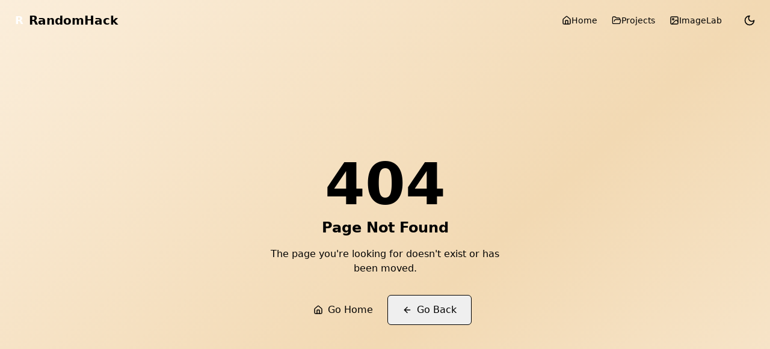

--- FILE ---
content_type: text/html
request_url: https://www.randomhack.com/2022/
body_size: 599
content:
<!DOCTYPE html>
<html lang="en" data-cfasync="false">
  <head>
    <meta charset="UTF-8" />
    <meta name="viewport" content="width=device-width, initial-scale=1.0" />
    <title>RandomHack Image Editor</title>
    <meta name="description" content="RandomHack Image Editor" />
    <meta name="author" content="Randomhack Team" />
    <meta name="theme-color" content="#f2d9b3" />
    <link rel="manifest" href="/manifest.webmanifest" />
    <link rel="apple-touch-icon" href="/pwa-192.png" />

    <meta property="og:title" content="RandomHack Image Editor" />
    <meta property="og:description" content="RandomHack Image Editor" />
    <meta property="og:type" content="website" />
    <meta property="og:image" content="/placeholder.svg" />

    <meta name="twitter:card" content="summary_large_image" />
    <meta name="twitter:image" content="/placeholder.svg" />
    <script data-cfasync="false" type="module" crossorigin src="/assets/index-DkG9zMgO.js"></script>
    <link rel="stylesheet" crossorigin href="/assets/index-LGIE7KAa.css">
  <link rel="manifest" href="/manifest.webmanifest"></head>

  <body>
    <div id="root"></div>
    <!-- IMPORTANT: DO NOT REMOVE THIS SCRIPT TAG OR THIS VERY COMMENT! -->
    <script data-cfasync="false" src="https://cdn.gpteng.co/gptengineer.js" type="module"></script>
  <script defer src="https://static.cloudflareinsights.com/beacon.min.js/vcd15cbe7772f49c399c6a5babf22c1241717689176015" integrity="sha512-ZpsOmlRQV6y907TI0dKBHq9Md29nnaEIPlkf84rnaERnq6zvWvPUqr2ft8M1aS28oN72PdrCzSjY4U6VaAw1EQ==" data-cf-beacon='{"version":"2024.11.0","token":"91a58987f1454656a85de4bfd3f4c561","r":1,"server_timing":{"name":{"cfCacheStatus":true,"cfEdge":true,"cfExtPri":true,"cfL4":true,"cfOrigin":true,"cfSpeedBrain":true},"location_startswith":null}}' crossorigin="anonymous"></script>
</body>
</html>


--- FILE ---
content_type: application/javascript
request_url: https://www.randomhack.com/assets/index-DkG9zMgO.js
body_size: 159517
content:
var ay=Object.defineProperty;var ly=(e,t,n)=>t in e?ay(e,t,{enumerable:!0,configurable:!0,writable:!0,value:n}):e[t]=n;var ks=(e,t,n)=>ly(e,typeof t!="symbol"?t+"":t,n);function iy(e,t){for(var n=0;n<t.length;n++){const r=t[n];if(typeof r!="string"&&!Array.isArray(r)){for(const s in r)if(s!=="default"&&!(s in e)){const o=Object.getOwnPropertyDescriptor(r,s);o&&Object.defineProperty(e,s,o.get?o:{enumerable:!0,get:()=>r[s]})}}}return Object.freeze(Object.defineProperty(e,Symbol.toStringTag,{value:"Module"}))}(function(){const t=document.createElement("link").relList;if(t&&t.supports&&t.supports("modulepreload"))return;for(const s of document.querySelectorAll('link[rel="modulepreload"]'))r(s);new MutationObserver(s=>{for(const o of s)if(o.type==="childList")for(const l of o.addedNodes)l.tagName==="LINK"&&l.rel==="modulepreload"&&r(l)}).observe(document,{childList:!0,subtree:!0});function n(s){const o={};return s.integrity&&(o.integrity=s.integrity),s.referrerPolicy&&(o.referrerPolicy=s.referrerPolicy),s.crossOrigin==="use-credentials"?o.credentials="include":s.crossOrigin==="anonymous"?o.credentials="omit":o.credentials="same-origin",o}function r(s){if(s.ep)return;s.ep=!0;const o=n(s);fetch(s.href,o)}})();function cy(e){return e&&e.__esModule&&Object.prototype.hasOwnProperty.call(e,"default")?e.default:e}var sh={exports:{}},ii={},oh={exports:{}},je={};/**
 * @license React
 * react.production.min.js
 *
 * Copyright (c) Facebook, Inc. and its affiliates.
 *
 * This source code is licensed under the MIT license found in the
 * LICENSE file in the root directory of this source tree.
 */var Ca=Symbol.for("react.element"),uy=Symbol.for("react.portal"),dy=Symbol.for("react.fragment"),fy=Symbol.for("react.strict_mode"),py=Symbol.for("react.profiler"),my=Symbol.for("react.provider"),hy=Symbol.for("react.context"),gy=Symbol.for("react.forward_ref"),vy=Symbol.for("react.suspense"),yy=Symbol.for("react.memo"),xy=Symbol.for("react.lazy"),sp=Symbol.iterator;function wy(e){return e===null||typeof e!="object"?null:(e=sp&&e[sp]||e["@@iterator"],typeof e=="function"?e:null)}var ah={isMounted:function(){return!1},enqueueForceUpdate:function(){},enqueueReplaceState:function(){},enqueueSetState:function(){}},lh=Object.assign,ih={};function ro(e,t,n){this.props=e,this.context=t,this.refs=ih,this.updater=n||ah}ro.prototype.isReactComponent={};ro.prototype.setState=function(e,t){if(typeof e!="object"&&typeof e!="function"&&e!=null)throw Error("setState(...): takes an object of state variables to update or a function which returns an object of state variables.");this.updater.enqueueSetState(this,e,t,"setState")};ro.prototype.forceUpdate=function(e){this.updater.enqueueForceUpdate(this,e,"forceUpdate")};function ch(){}ch.prototype=ro.prototype;function Au(e,t,n){this.props=e,this.context=t,this.refs=ih,this.updater=n||ah}var Uu=Au.prototype=new ch;Uu.constructor=Au;lh(Uu,ro.prototype);Uu.isPureReactComponent=!0;var op=Array.isArray,uh=Object.prototype.hasOwnProperty,zu={current:null},dh={key:!0,ref:!0,__self:!0,__source:!0};function fh(e,t,n){var r,s={},o=null,l=null;if(t!=null)for(r in t.ref!==void 0&&(l=t.ref),t.key!==void 0&&(o=""+t.key),t)uh.call(t,r)&&!dh.hasOwnProperty(r)&&(s[r]=t[r]);var i=arguments.length-2;if(i===1)s.children=n;else if(1<i){for(var c=Array(i),d=0;d<i;d++)c[d]=arguments[d+2];s.children=c}if(e&&e.defaultProps)for(r in i=e.defaultProps,i)s[r]===void 0&&(s[r]=i[r]);return{$$typeof:Ca,type:e,key:o,ref:l,props:s,_owner:zu.current}}function by(e,t){return{$$typeof:Ca,type:e.type,key:t,ref:e.ref,props:e.props,_owner:e._owner}}function Du(e){return typeof e=="object"&&e!==null&&e.$$typeof===Ca}function ky(e){var t={"=":"=0",":":"=2"};return"$"+e.replace(/[=:]/g,function(n){return t[n]})}var ap=/\/+/g;function Hi(e,t){return typeof e=="object"&&e!==null&&e.key!=null?ky(""+e.key):t.toString(36)}function vl(e,t,n,r,s){var o=typeof e;(o==="undefined"||o==="boolean")&&(e=null);var l=!1;if(e===null)l=!0;else switch(o){case"string":case"number":l=!0;break;case"object":switch(e.$$typeof){case Ca:case uy:l=!0}}if(l)return l=e,s=s(l),e=r===""?"."+Hi(l,0):r,op(s)?(n="",e!=null&&(n=e.replace(ap,"$&/")+"/"),vl(s,t,n,"",function(d){return d})):s!=null&&(Du(s)&&(s=by(s,n+(!s.key||l&&l.key===s.key?"":(""+s.key).replace(ap,"$&/")+"/")+e)),t.push(s)),1;if(l=0,r=r===""?".":r+":",op(e))for(var i=0;i<e.length;i++){o=e[i];var c=r+Hi(o,i);l+=vl(o,t,n,c,s)}else if(c=wy(e),typeof c=="function")for(e=c.call(e),i=0;!(o=e.next()).done;)o=o.value,c=r+Hi(o,i++),l+=vl(o,t,n,c,s);else if(o==="object")throw t=String(e),Error("Objects are not valid as a React child (found: "+(t==="[object Object]"?"object with keys {"+Object.keys(e).join(", ")+"}":t)+"). If you meant to render a collection of children, use an array instead.");return l}function Xa(e,t,n){if(e==null)return e;var r=[],s=0;return vl(e,r,"","",function(o){return t.call(n,o,s++)}),r}function Sy(e){if(e._status===-1){var t=e._result;t=t(),t.then(function(n){(e._status===0||e._status===-1)&&(e._status=1,e._result=n)},function(n){(e._status===0||e._status===-1)&&(e._status=2,e._result=n)}),e._status===-1&&(e._status=0,e._result=t)}if(e._status===1)return e._result.default;throw e._result}var Wt={current:null},yl={transition:null},Ny={ReactCurrentDispatcher:Wt,ReactCurrentBatchConfig:yl,ReactCurrentOwner:zu};function ph(){throw Error("act(...) is not supported in production builds of React.")}je.Children={map:Xa,forEach:function(e,t,n){Xa(e,function(){t.apply(this,arguments)},n)},count:function(e){var t=0;return Xa(e,function(){t++}),t},toArray:function(e){return Xa(e,function(t){return t})||[]},only:function(e){if(!Du(e))throw Error("React.Children.only expected to receive a single React element child.");return e}};je.Component=ro;je.Fragment=dy;je.Profiler=py;je.PureComponent=Au;je.StrictMode=fy;je.Suspense=vy;je.__SECRET_INTERNALS_DO_NOT_USE_OR_YOU_WILL_BE_FIRED=Ny;je.act=ph;je.cloneElement=function(e,t,n){if(e==null)throw Error("React.cloneElement(...): The argument must be a React element, but you passed "+e+".");var r=lh({},e.props),s=e.key,o=e.ref,l=e._owner;if(t!=null){if(t.ref!==void 0&&(o=t.ref,l=zu.current),t.key!==void 0&&(s=""+t.key),e.type&&e.type.defaultProps)var i=e.type.defaultProps;for(c in t)uh.call(t,c)&&!dh.hasOwnProperty(c)&&(r[c]=t[c]===void 0&&i!==void 0?i[c]:t[c])}var c=arguments.length-2;if(c===1)r.children=n;else if(1<c){i=Array(c);for(var d=0;d<c;d++)i[d]=arguments[d+2];r.children=i}return{$$typeof:Ca,type:e.type,key:s,ref:o,props:r,_owner:l}};je.createContext=function(e){return e={$$typeof:hy,_currentValue:e,_currentValue2:e,_threadCount:0,Provider:null,Consumer:null,_defaultValue:null,_globalName:null},e.Provider={$$typeof:my,_context:e},e.Consumer=e};je.createElement=fh;je.createFactory=function(e){var t=fh.bind(null,e);return t.type=e,t};je.createRef=function(){return{current:null}};je.forwardRef=function(e){return{$$typeof:gy,render:e}};je.isValidElement=Du;je.lazy=function(e){return{$$typeof:xy,_payload:{_status:-1,_result:e},_init:Sy}};je.memo=function(e,t){return{$$typeof:yy,type:e,compare:t===void 0?null:t}};je.startTransition=function(e){var t=yl.transition;yl.transition={};try{e()}finally{yl.transition=t}};je.unstable_act=ph;je.useCallback=function(e,t){return Wt.current.useCallback(e,t)};je.useContext=function(e){return Wt.current.useContext(e)};je.useDebugValue=function(){};je.useDeferredValue=function(e){return Wt.current.useDeferredValue(e)};je.useEffect=function(e,t){return Wt.current.useEffect(e,t)};je.useId=function(){return Wt.current.useId()};je.useImperativeHandle=function(e,t,n){return Wt.current.useImperativeHandle(e,t,n)};je.useInsertionEffect=function(e,t){return Wt.current.useInsertionEffect(e,t)};je.useLayoutEffect=function(e,t){return Wt.current.useLayoutEffect(e,t)};je.useMemo=function(e,t){return Wt.current.useMemo(e,t)};je.useReducer=function(e,t,n){return Wt.current.useReducer(e,t,n)};je.useRef=function(e){return Wt.current.useRef(e)};je.useState=function(e){return Wt.current.useState(e)};je.useSyncExternalStore=function(e,t,n){return Wt.current.useSyncExternalStore(e,t,n)};je.useTransition=function(){return Wt.current.useTransition()};je.version="18.3.1";oh.exports=je;var u=oh.exports;const Cy=cy(u),jy=iy({__proto__:null,default:Cy},[u]);/**
 * @license React
 * react-jsx-runtime.production.min.js
 *
 * Copyright (c) Facebook, Inc. and its affiliates.
 *
 * This source code is licensed under the MIT license found in the
 * LICENSE file in the root directory of this source tree.
 */var Ey=u,Py=Symbol.for("react.element"),My=Symbol.for("react.fragment"),Iy=Object.prototype.hasOwnProperty,_y=Ey.__SECRET_INTERNALS_DO_NOT_USE_OR_YOU_WILL_BE_FIRED.ReactCurrentOwner,Ry={key:!0,ref:!0,__self:!0,__source:!0};function mh(e,t,n){var r,s={},o=null,l=null;n!==void 0&&(o=""+n),t.key!==void 0&&(o=""+t.key),t.ref!==void 0&&(l=t.ref);for(r in t)Iy.call(t,r)&&!Ry.hasOwnProperty(r)&&(s[r]=t[r]);if(e&&e.defaultProps)for(r in t=e.defaultProps,t)s[r]===void 0&&(s[r]=t[r]);return{$$typeof:Py,type:e,key:o,ref:l,props:s,_owner:_y.current}}ii.Fragment=My;ii.jsx=mh;ii.jsxs=mh;sh.exports=ii;var a=sh.exports,hh={exports:{}},an={},gh={exports:{}},vh={};/**
 * @license React
 * scheduler.production.min.js
 *
 * Copyright (c) Facebook, Inc. and its affiliates.
 *
 * This source code is licensed under the MIT license found in the
 * LICENSE file in the root directory of this source tree.
 */(function(e){function t(z,V){var K=z.length;z.push(V);e:for(;0<K;){var de=K-1>>>1,ye=z[de];if(0<s(ye,V))z[de]=V,z[K]=ye,K=de;else break e}}function n(z){return z.length===0?null:z[0]}function r(z){if(z.length===0)return null;var V=z[0],K=z.pop();if(K!==V){z[0]=K;e:for(var de=0,ye=z.length,xe=ye>>>1;de<xe;){var Je=2*(de+1)-1,J=z[Je],se=Je+1,ae=z[se];if(0>s(J,K))se<ye&&0>s(ae,J)?(z[de]=ae,z[se]=K,de=se):(z[de]=J,z[Je]=K,de=Je);else if(se<ye&&0>s(ae,K))z[de]=ae,z[se]=K,de=se;else break e}}return V}function s(z,V){var K=z.sortIndex-V.sortIndex;return K!==0?K:z.id-V.id}if(typeof performance=="object"&&typeof performance.now=="function"){var o=performance;e.unstable_now=function(){return o.now()}}else{var l=Date,i=l.now();e.unstable_now=function(){return l.now()-i}}var c=[],d=[],m=1,g=null,y=3,C=!1,E=!1,N=!1,_=typeof setTimeout=="function"?setTimeout:null,x=typeof clearTimeout=="function"?clearTimeout:null,f=typeof setImmediate<"u"?setImmediate:null;typeof navigator<"u"&&navigator.scheduling!==void 0&&navigator.scheduling.isInputPending!==void 0&&navigator.scheduling.isInputPending.bind(navigator.scheduling);function v(z){for(var V=n(d);V!==null;){if(V.callback===null)r(d);else if(V.startTime<=z)r(d),V.sortIndex=V.expirationTime,t(c,V);else break;V=n(d)}}function h(z){if(N=!1,v(z),!E)if(n(c)!==null)E=!0,D(b);else{var V=n(d);V!==null&&ie(h,V.startTime-z)}}function b(z,V){E=!1,N&&(N=!1,x(k),k=-1),C=!0;var K=y;try{for(v(V),g=n(c);g!==null&&(!(g.expirationTime>V)||z&&!L());){var de=g.callback;if(typeof de=="function"){g.callback=null,y=g.priorityLevel;var ye=de(g.expirationTime<=V);V=e.unstable_now(),typeof ye=="function"?g.callback=ye:g===n(c)&&r(c),v(V)}else r(c);g=n(c)}if(g!==null)var xe=!0;else{var Je=n(d);Je!==null&&ie(h,Je.startTime-V),xe=!1}return xe}finally{g=null,y=K,C=!1}}var M=!1,R=null,k=-1,P=5,I=-1;function L(){return!(e.unstable_now()-I<P)}function A(){if(R!==null){var z=e.unstable_now();I=z;var V=!0;try{V=R(!0,z)}finally{V?W():(M=!1,R=null)}}else M=!1}var W;if(typeof f=="function")W=function(){f(A)};else if(typeof MessageChannel<"u"){var T=new MessageChannel,j=T.port2;T.port1.onmessage=A,W=function(){j.postMessage(null)}}else W=function(){_(A,0)};function D(z){R=z,M||(M=!0,W())}function ie(z,V){k=_(function(){z(e.unstable_now())},V)}e.unstable_IdlePriority=5,e.unstable_ImmediatePriority=1,e.unstable_LowPriority=4,e.unstable_NormalPriority=3,e.unstable_Profiling=null,e.unstable_UserBlockingPriority=2,e.unstable_cancelCallback=function(z){z.callback=null},e.unstable_continueExecution=function(){E||C||(E=!0,D(b))},e.unstable_forceFrameRate=function(z){0>z||125<z?console.error("forceFrameRate takes a positive int between 0 and 125, forcing frame rates higher than 125 fps is not supported"):P=0<z?Math.floor(1e3/z):5},e.unstable_getCurrentPriorityLevel=function(){return y},e.unstable_getFirstCallbackNode=function(){return n(c)},e.unstable_next=function(z){switch(y){case 1:case 2:case 3:var V=3;break;default:V=y}var K=y;y=V;try{return z()}finally{y=K}},e.unstable_pauseExecution=function(){},e.unstable_requestPaint=function(){},e.unstable_runWithPriority=function(z,V){switch(z){case 1:case 2:case 3:case 4:case 5:break;default:z=3}var K=y;y=z;try{return V()}finally{y=K}},e.unstable_scheduleCallback=function(z,V,K){var de=e.unstable_now();switch(typeof K=="object"&&K!==null?(K=K.delay,K=typeof K=="number"&&0<K?de+K:de):K=de,z){case 1:var ye=-1;break;case 2:ye=250;break;case 5:ye=1073741823;break;case 4:ye=1e4;break;default:ye=5e3}return ye=K+ye,z={id:m++,callback:V,priorityLevel:z,startTime:K,expirationTime:ye,sortIndex:-1},K>de?(z.sortIndex=K,t(d,z),n(c)===null&&z===n(d)&&(N?(x(k),k=-1):N=!0,ie(h,K-de))):(z.sortIndex=ye,t(c,z),E||C||(E=!0,D(b))),z},e.unstable_shouldYield=L,e.unstable_wrapCallback=function(z){var V=y;return function(){var K=y;y=V;try{return z.apply(this,arguments)}finally{y=K}}}})(vh);gh.exports=vh;var Ty=gh.exports;/**
 * @license React
 * react-dom.production.min.js
 *
 * Copyright (c) Facebook, Inc. and its affiliates.
 *
 * This source code is licensed under the MIT license found in the
 * LICENSE file in the root directory of this source tree.
 */var Ly=u,on=Ty;function q(e){for(var t="https://reactjs.org/docs/error-decoder.html?invariant="+e,n=1;n<arguments.length;n++)t+="&args[]="+encodeURIComponent(arguments[n]);return"Minified React error #"+e+"; visit "+t+" for the full message or use the non-minified dev environment for full errors and additional helpful warnings."}var yh=new Set,aa={};function as(e,t){qs(e,t),qs(e+"Capture",t)}function qs(e,t){for(aa[e]=t,e=0;e<t.length;e++)yh.add(t[e])}var Kn=!(typeof window>"u"||typeof window.document>"u"||typeof window.document.createElement>"u"),Rc=Object.prototype.hasOwnProperty,Ay=/^[:A-Z_a-z\u00C0-\u00D6\u00D8-\u00F6\u00F8-\u02FF\u0370-\u037D\u037F-\u1FFF\u200C-\u200D\u2070-\u218F\u2C00-\u2FEF\u3001-\uD7FF\uF900-\uFDCF\uFDF0-\uFFFD][:A-Z_a-z\u00C0-\u00D6\u00D8-\u00F6\u00F8-\u02FF\u0370-\u037D\u037F-\u1FFF\u200C-\u200D\u2070-\u218F\u2C00-\u2FEF\u3001-\uD7FF\uF900-\uFDCF\uFDF0-\uFFFD\-.0-9\u00B7\u0300-\u036F\u203F-\u2040]*$/,lp={},ip={};function Uy(e){return Rc.call(ip,e)?!0:Rc.call(lp,e)?!1:Ay.test(e)?ip[e]=!0:(lp[e]=!0,!1)}function zy(e,t,n,r){if(n!==null&&n.type===0)return!1;switch(typeof t){case"function":case"symbol":return!0;case"boolean":return r?!1:n!==null?!n.acceptsBooleans:(e=e.toLowerCase().slice(0,5),e!=="data-"&&e!=="aria-");default:return!1}}function Dy(e,t,n,r){if(t===null||typeof t>"u"||zy(e,t,n,r))return!0;if(r)return!1;if(n!==null)switch(n.type){case 3:return!t;case 4:return t===!1;case 5:return isNaN(t);case 6:return isNaN(t)||1>t}return!1}function Ht(e,t,n,r,s,o,l){this.acceptsBooleans=t===2||t===3||t===4,this.attributeName=r,this.attributeNamespace=s,this.mustUseProperty=n,this.propertyName=e,this.type=t,this.sanitizeURL=o,this.removeEmptyString=l}var It={};"children dangerouslySetInnerHTML defaultValue defaultChecked innerHTML suppressContentEditableWarning suppressHydrationWarning style".split(" ").forEach(function(e){It[e]=new Ht(e,0,!1,e,null,!1,!1)});[["acceptCharset","accept-charset"],["className","class"],["htmlFor","for"],["httpEquiv","http-equiv"]].forEach(function(e){var t=e[0];It[t]=new Ht(t,1,!1,e[1],null,!1,!1)});["contentEditable","draggable","spellCheck","value"].forEach(function(e){It[e]=new Ht(e,2,!1,e.toLowerCase(),null,!1,!1)});["autoReverse","externalResourcesRequired","focusable","preserveAlpha"].forEach(function(e){It[e]=new Ht(e,2,!1,e,null,!1,!1)});"allowFullScreen async autoFocus autoPlay controls default defer disabled disablePictureInPicture disableRemotePlayback formNoValidate hidden loop noModule noValidate open playsInline readOnly required reversed scoped seamless itemScope".split(" ").forEach(function(e){It[e]=new Ht(e,3,!1,e.toLowerCase(),null,!1,!1)});["checked","multiple","muted","selected"].forEach(function(e){It[e]=new Ht(e,3,!0,e,null,!1,!1)});["capture","download"].forEach(function(e){It[e]=new Ht(e,4,!1,e,null,!1,!1)});["cols","rows","size","span"].forEach(function(e){It[e]=new Ht(e,6,!1,e,null,!1,!1)});["rowSpan","start"].forEach(function(e){It[e]=new Ht(e,5,!1,e.toLowerCase(),null,!1,!1)});var Ou=/[\-:]([a-z])/g;function Fu(e){return e[1].toUpperCase()}"accent-height alignment-baseline arabic-form baseline-shift cap-height clip-path clip-rule color-interpolation color-interpolation-filters color-profile color-rendering dominant-baseline enable-background fill-opacity fill-rule flood-color flood-opacity font-family font-size font-size-adjust font-stretch font-style font-variant font-weight glyph-name glyph-orientation-horizontal glyph-orientation-vertical horiz-adv-x horiz-origin-x image-rendering letter-spacing lighting-color marker-end marker-mid marker-start overline-position overline-thickness paint-order panose-1 pointer-events rendering-intent shape-rendering stop-color stop-opacity strikethrough-position strikethrough-thickness stroke-dasharray stroke-dashoffset stroke-linecap stroke-linejoin stroke-miterlimit stroke-opacity stroke-width text-anchor text-decoration text-rendering underline-position underline-thickness unicode-bidi unicode-range units-per-em v-alphabetic v-hanging v-ideographic v-mathematical vector-effect vert-adv-y vert-origin-x vert-origin-y word-spacing writing-mode xmlns:xlink x-height".split(" ").forEach(function(e){var t=e.replace(Ou,Fu);It[t]=new Ht(t,1,!1,e,null,!1,!1)});"xlink:actuate xlink:arcrole xlink:role xlink:show xlink:title xlink:type".split(" ").forEach(function(e){var t=e.replace(Ou,Fu);It[t]=new Ht(t,1,!1,e,"http://www.w3.org/1999/xlink",!1,!1)});["xml:base","xml:lang","xml:space"].forEach(function(e){var t=e.replace(Ou,Fu);It[t]=new Ht(t,1,!1,e,"http://www.w3.org/XML/1998/namespace",!1,!1)});["tabIndex","crossOrigin"].forEach(function(e){It[e]=new Ht(e,1,!1,e.toLowerCase(),null,!1,!1)});It.xlinkHref=new Ht("xlinkHref",1,!1,"xlink:href","http://www.w3.org/1999/xlink",!0,!1);["src","href","action","formAction"].forEach(function(e){It[e]=new Ht(e,1,!1,e.toLowerCase(),null,!0,!0)});function $u(e,t,n,r){var s=It.hasOwnProperty(t)?It[t]:null;(s!==null?s.type!==0:r||!(2<t.length)||t[0]!=="o"&&t[0]!=="O"||t[1]!=="n"&&t[1]!=="N")&&(Dy(t,n,s,r)&&(n=null),r||s===null?Uy(t)&&(n===null?e.removeAttribute(t):e.setAttribute(t,""+n)):s.mustUseProperty?e[s.propertyName]=n===null?s.type===3?!1:"":n:(t=s.attributeName,r=s.attributeNamespace,n===null?e.removeAttribute(t):(s=s.type,n=s===3||s===4&&n===!0?"":""+n,r?e.setAttributeNS(r,t,n):e.setAttribute(t,n))))}var tr=Ly.__SECRET_INTERNALS_DO_NOT_USE_OR_YOU_WILL_BE_FIRED,Ka=Symbol.for("react.element"),Ms=Symbol.for("react.portal"),Is=Symbol.for("react.fragment"),Bu=Symbol.for("react.strict_mode"),Tc=Symbol.for("react.profiler"),xh=Symbol.for("react.provider"),wh=Symbol.for("react.context"),Vu=Symbol.for("react.forward_ref"),Lc=Symbol.for("react.suspense"),Ac=Symbol.for("react.suspense_list"),Wu=Symbol.for("react.memo"),mr=Symbol.for("react.lazy"),bh=Symbol.for("react.offscreen"),cp=Symbol.iterator;function bo(e){return e===null||typeof e!="object"?null:(e=cp&&e[cp]||e["@@iterator"],typeof e=="function"?e:null)}var ot=Object.assign,Gi;function Oo(e){if(Gi===void 0)try{throw Error()}catch(n){var t=n.stack.trim().match(/\n( *(at )?)/);Gi=t&&t[1]||""}return`
`+Gi+e}var Qi=!1;function qi(e,t){if(!e||Qi)return"";Qi=!0;var n=Error.prepareStackTrace;Error.prepareStackTrace=void 0;try{if(t)if(t=function(){throw Error()},Object.defineProperty(t.prototype,"props",{set:function(){throw Error()}}),typeof Reflect=="object"&&Reflect.construct){try{Reflect.construct(t,[])}catch(d){var r=d}Reflect.construct(e,[],t)}else{try{t.call()}catch(d){r=d}e.call(t.prototype)}else{try{throw Error()}catch(d){r=d}e()}}catch(d){if(d&&r&&typeof d.stack=="string"){for(var s=d.stack.split(`
`),o=r.stack.split(`
`),l=s.length-1,i=o.length-1;1<=l&&0<=i&&s[l]!==o[i];)i--;for(;1<=l&&0<=i;l--,i--)if(s[l]!==o[i]){if(l!==1||i!==1)do if(l--,i--,0>i||s[l]!==o[i]){var c=`
`+s[l].replace(" at new "," at ");return e.displayName&&c.includes("<anonymous>")&&(c=c.replace("<anonymous>",e.displayName)),c}while(1<=l&&0<=i);break}}}finally{Qi=!1,Error.prepareStackTrace=n}return(e=e?e.displayName||e.name:"")?Oo(e):""}function Oy(e){switch(e.tag){case 5:return Oo(e.type);case 16:return Oo("Lazy");case 13:return Oo("Suspense");case 19:return Oo("SuspenseList");case 0:case 2:case 15:return e=qi(e.type,!1),e;case 11:return e=qi(e.type.render,!1),e;case 1:return e=qi(e.type,!0),e;default:return""}}function Uc(e){if(e==null)return null;if(typeof e=="function")return e.displayName||e.name||null;if(typeof e=="string")return e;switch(e){case Is:return"Fragment";case Ms:return"Portal";case Tc:return"Profiler";case Bu:return"StrictMode";case Lc:return"Suspense";case Ac:return"SuspenseList"}if(typeof e=="object")switch(e.$$typeof){case wh:return(e.displayName||"Context")+".Consumer";case xh:return(e._context.displayName||"Context")+".Provider";case Vu:var t=e.render;return e=e.displayName,e||(e=t.displayName||t.name||"",e=e!==""?"ForwardRef("+e+")":"ForwardRef"),e;case Wu:return t=e.displayName||null,t!==null?t:Uc(e.type)||"Memo";case mr:t=e._payload,e=e._init;try{return Uc(e(t))}catch{}}return null}function Fy(e){var t=e.type;switch(e.tag){case 24:return"Cache";case 9:return(t.displayName||"Context")+".Consumer";case 10:return(t._context.displayName||"Context")+".Provider";case 18:return"DehydratedFragment";case 11:return e=t.render,e=e.displayName||e.name||"",t.displayName||(e!==""?"ForwardRef("+e+")":"ForwardRef");case 7:return"Fragment";case 5:return t;case 4:return"Portal";case 3:return"Root";case 6:return"Text";case 16:return Uc(t);case 8:return t===Bu?"StrictMode":"Mode";case 22:return"Offscreen";case 12:return"Profiler";case 21:return"Scope";case 13:return"Suspense";case 19:return"SuspenseList";case 25:return"TracingMarker";case 1:case 0:case 17:case 2:case 14:case 15:if(typeof t=="function")return t.displayName||t.name||null;if(typeof t=="string")return t}return null}function Ir(e){switch(typeof e){case"boolean":case"number":case"string":case"undefined":return e;case"object":return e;default:return""}}function kh(e){var t=e.type;return(e=e.nodeName)&&e.toLowerCase()==="input"&&(t==="checkbox"||t==="radio")}function $y(e){var t=kh(e)?"checked":"value",n=Object.getOwnPropertyDescriptor(e.constructor.prototype,t),r=""+e[t];if(!e.hasOwnProperty(t)&&typeof n<"u"&&typeof n.get=="function"&&typeof n.set=="function"){var s=n.get,o=n.set;return Object.defineProperty(e,t,{configurable:!0,get:function(){return s.call(this)},set:function(l){r=""+l,o.call(this,l)}}),Object.defineProperty(e,t,{enumerable:n.enumerable}),{getValue:function(){return r},setValue:function(l){r=""+l},stopTracking:function(){e._valueTracker=null,delete e[t]}}}}function Za(e){e._valueTracker||(e._valueTracker=$y(e))}function Sh(e){if(!e)return!1;var t=e._valueTracker;if(!t)return!0;var n=t.getValue(),r="";return e&&(r=kh(e)?e.checked?"true":"false":e.value),e=r,e!==n?(t.setValue(e),!0):!1}function Ll(e){if(e=e||(typeof document<"u"?document:void 0),typeof e>"u")return null;try{return e.activeElement||e.body}catch{return e.body}}function zc(e,t){var n=t.checked;return ot({},t,{defaultChecked:void 0,defaultValue:void 0,value:void 0,checked:n??e._wrapperState.initialChecked})}function up(e,t){var n=t.defaultValue==null?"":t.defaultValue,r=t.checked!=null?t.checked:t.defaultChecked;n=Ir(t.value!=null?t.value:n),e._wrapperState={initialChecked:r,initialValue:n,controlled:t.type==="checkbox"||t.type==="radio"?t.checked!=null:t.value!=null}}function Nh(e,t){t=t.checked,t!=null&&$u(e,"checked",t,!1)}function Dc(e,t){Nh(e,t);var n=Ir(t.value),r=t.type;if(n!=null)r==="number"?(n===0&&e.value===""||e.value!=n)&&(e.value=""+n):e.value!==""+n&&(e.value=""+n);else if(r==="submit"||r==="reset"){e.removeAttribute("value");return}t.hasOwnProperty("value")?Oc(e,t.type,n):t.hasOwnProperty("defaultValue")&&Oc(e,t.type,Ir(t.defaultValue)),t.checked==null&&t.defaultChecked!=null&&(e.defaultChecked=!!t.defaultChecked)}function dp(e,t,n){if(t.hasOwnProperty("value")||t.hasOwnProperty("defaultValue")){var r=t.type;if(!(r!=="submit"&&r!=="reset"||t.value!==void 0&&t.value!==null))return;t=""+e._wrapperState.initialValue,n||t===e.value||(e.value=t),e.defaultValue=t}n=e.name,n!==""&&(e.name=""),e.defaultChecked=!!e._wrapperState.initialChecked,n!==""&&(e.name=n)}function Oc(e,t,n){(t!=="number"||Ll(e.ownerDocument)!==e)&&(n==null?e.defaultValue=""+e._wrapperState.initialValue:e.defaultValue!==""+n&&(e.defaultValue=""+n))}var Fo=Array.isArray;function $s(e,t,n,r){if(e=e.options,t){t={};for(var s=0;s<n.length;s++)t["$"+n[s]]=!0;for(n=0;n<e.length;n++)s=t.hasOwnProperty("$"+e[n].value),e[n].selected!==s&&(e[n].selected=s),s&&r&&(e[n].defaultSelected=!0)}else{for(n=""+Ir(n),t=null,s=0;s<e.length;s++){if(e[s].value===n){e[s].selected=!0,r&&(e[s].defaultSelected=!0);return}t!==null||e[s].disabled||(t=e[s])}t!==null&&(t.selected=!0)}}function Fc(e,t){if(t.dangerouslySetInnerHTML!=null)throw Error(q(91));return ot({},t,{value:void 0,defaultValue:void 0,children:""+e._wrapperState.initialValue})}function fp(e,t){var n=t.value;if(n==null){if(n=t.children,t=t.defaultValue,n!=null){if(t!=null)throw Error(q(92));if(Fo(n)){if(1<n.length)throw Error(q(93));n=n[0]}t=n}t==null&&(t=""),n=t}e._wrapperState={initialValue:Ir(n)}}function Ch(e,t){var n=Ir(t.value),r=Ir(t.defaultValue);n!=null&&(n=""+n,n!==e.value&&(e.value=n),t.defaultValue==null&&e.defaultValue!==n&&(e.defaultValue=n)),r!=null&&(e.defaultValue=""+r)}function pp(e){var t=e.textContent;t===e._wrapperState.initialValue&&t!==""&&t!==null&&(e.value=t)}function jh(e){switch(e){case"svg":return"http://www.w3.org/2000/svg";case"math":return"http://www.w3.org/1998/Math/MathML";default:return"http://www.w3.org/1999/xhtml"}}function $c(e,t){return e==null||e==="http://www.w3.org/1999/xhtml"?jh(t):e==="http://www.w3.org/2000/svg"&&t==="foreignObject"?"http://www.w3.org/1999/xhtml":e}var Ja,Eh=function(e){return typeof MSApp<"u"&&MSApp.execUnsafeLocalFunction?function(t,n,r,s){MSApp.execUnsafeLocalFunction(function(){return e(t,n,r,s)})}:e}(function(e,t){if(e.namespaceURI!=="http://www.w3.org/2000/svg"||"innerHTML"in e)e.innerHTML=t;else{for(Ja=Ja||document.createElement("div"),Ja.innerHTML="<svg>"+t.valueOf().toString()+"</svg>",t=Ja.firstChild;e.firstChild;)e.removeChild(e.firstChild);for(;t.firstChild;)e.appendChild(t.firstChild)}});function la(e,t){if(t){var n=e.firstChild;if(n&&n===e.lastChild&&n.nodeType===3){n.nodeValue=t;return}}e.textContent=t}var Qo={animationIterationCount:!0,aspectRatio:!0,borderImageOutset:!0,borderImageSlice:!0,borderImageWidth:!0,boxFlex:!0,boxFlexGroup:!0,boxOrdinalGroup:!0,columnCount:!0,columns:!0,flex:!0,flexGrow:!0,flexPositive:!0,flexShrink:!0,flexNegative:!0,flexOrder:!0,gridArea:!0,gridRow:!0,gridRowEnd:!0,gridRowSpan:!0,gridRowStart:!0,gridColumn:!0,gridColumnEnd:!0,gridColumnSpan:!0,gridColumnStart:!0,fontWeight:!0,lineClamp:!0,lineHeight:!0,opacity:!0,order:!0,orphans:!0,tabSize:!0,widows:!0,zIndex:!0,zoom:!0,fillOpacity:!0,floodOpacity:!0,stopOpacity:!0,strokeDasharray:!0,strokeDashoffset:!0,strokeMiterlimit:!0,strokeOpacity:!0,strokeWidth:!0},By=["Webkit","ms","Moz","O"];Object.keys(Qo).forEach(function(e){By.forEach(function(t){t=t+e.charAt(0).toUpperCase()+e.substring(1),Qo[t]=Qo[e]})});function Ph(e,t,n){return t==null||typeof t=="boolean"||t===""?"":n||typeof t!="number"||t===0||Qo.hasOwnProperty(e)&&Qo[e]?(""+t).trim():t+"px"}function Mh(e,t){e=e.style;for(var n in t)if(t.hasOwnProperty(n)){var r=n.indexOf("--")===0,s=Ph(n,t[n],r);n==="float"&&(n="cssFloat"),r?e.setProperty(n,s):e[n]=s}}var Vy=ot({menuitem:!0},{area:!0,base:!0,br:!0,col:!0,embed:!0,hr:!0,img:!0,input:!0,keygen:!0,link:!0,meta:!0,param:!0,source:!0,track:!0,wbr:!0});function Bc(e,t){if(t){if(Vy[e]&&(t.children!=null||t.dangerouslySetInnerHTML!=null))throw Error(q(137,e));if(t.dangerouslySetInnerHTML!=null){if(t.children!=null)throw Error(q(60));if(typeof t.dangerouslySetInnerHTML!="object"||!("__html"in t.dangerouslySetInnerHTML))throw Error(q(61))}if(t.style!=null&&typeof t.style!="object")throw Error(q(62))}}function Vc(e,t){if(e.indexOf("-")===-1)return typeof t.is=="string";switch(e){case"annotation-xml":case"color-profile":case"font-face":case"font-face-src":case"font-face-uri":case"font-face-format":case"font-face-name":case"missing-glyph":return!1;default:return!0}}var Wc=null;function Hu(e){return e=e.target||e.srcElement||window,e.correspondingUseElement&&(e=e.correspondingUseElement),e.nodeType===3?e.parentNode:e}var Hc=null,Bs=null,Vs=null;function mp(e){if(e=Pa(e)){if(typeof Hc!="function")throw Error(q(280));var t=e.stateNode;t&&(t=pi(t),Hc(e.stateNode,e.type,t))}}function Ih(e){Bs?Vs?Vs.push(e):Vs=[e]:Bs=e}function _h(){if(Bs){var e=Bs,t=Vs;if(Vs=Bs=null,mp(e),t)for(e=0;e<t.length;e++)mp(t[e])}}function Rh(e,t){return e(t)}function Th(){}var Yi=!1;function Lh(e,t,n){if(Yi)return e(t,n);Yi=!0;try{return Rh(e,t,n)}finally{Yi=!1,(Bs!==null||Vs!==null)&&(Th(),_h())}}function ia(e,t){var n=e.stateNode;if(n===null)return null;var r=pi(n);if(r===null)return null;n=r[t];e:switch(t){case"onClick":case"onClickCapture":case"onDoubleClick":case"onDoubleClickCapture":case"onMouseDown":case"onMouseDownCapture":case"onMouseMove":case"onMouseMoveCapture":case"onMouseUp":case"onMouseUpCapture":case"onMouseEnter":(r=!r.disabled)||(e=e.type,r=!(e==="button"||e==="input"||e==="select"||e==="textarea")),e=!r;break e;default:e=!1}if(e)return null;if(n&&typeof n!="function")throw Error(q(231,t,typeof n));return n}var Gc=!1;if(Kn)try{var ko={};Object.defineProperty(ko,"passive",{get:function(){Gc=!0}}),window.addEventListener("test",ko,ko),window.removeEventListener("test",ko,ko)}catch{Gc=!1}function Wy(e,t,n,r,s,o,l,i,c){var d=Array.prototype.slice.call(arguments,3);try{t.apply(n,d)}catch(m){this.onError(m)}}var qo=!1,Al=null,Ul=!1,Qc=null,Hy={onError:function(e){qo=!0,Al=e}};function Gy(e,t,n,r,s,o,l,i,c){qo=!1,Al=null,Wy.apply(Hy,arguments)}function Qy(e,t,n,r,s,o,l,i,c){if(Gy.apply(this,arguments),qo){if(qo){var d=Al;qo=!1,Al=null}else throw Error(q(198));Ul||(Ul=!0,Qc=d)}}function ls(e){var t=e,n=e;if(e.alternate)for(;t.return;)t=t.return;else{e=t;do t=e,t.flags&4098&&(n=t.return),e=t.return;while(e)}return t.tag===3?n:null}function Ah(e){if(e.tag===13){var t=e.memoizedState;if(t===null&&(e=e.alternate,e!==null&&(t=e.memoizedState)),t!==null)return t.dehydrated}return null}function hp(e){if(ls(e)!==e)throw Error(q(188))}function qy(e){var t=e.alternate;if(!t){if(t=ls(e),t===null)throw Error(q(188));return t!==e?null:e}for(var n=e,r=t;;){var s=n.return;if(s===null)break;var o=s.alternate;if(o===null){if(r=s.return,r!==null){n=r;continue}break}if(s.child===o.child){for(o=s.child;o;){if(o===n)return hp(s),e;if(o===r)return hp(s),t;o=o.sibling}throw Error(q(188))}if(n.return!==r.return)n=s,r=o;else{for(var l=!1,i=s.child;i;){if(i===n){l=!0,n=s,r=o;break}if(i===r){l=!0,r=s,n=o;break}i=i.sibling}if(!l){for(i=o.child;i;){if(i===n){l=!0,n=o,r=s;break}if(i===r){l=!0,r=o,n=s;break}i=i.sibling}if(!l)throw Error(q(189))}}if(n.alternate!==r)throw Error(q(190))}if(n.tag!==3)throw Error(q(188));return n.stateNode.current===n?e:t}function Uh(e){return e=qy(e),e!==null?zh(e):null}function zh(e){if(e.tag===5||e.tag===6)return e;for(e=e.child;e!==null;){var t=zh(e);if(t!==null)return t;e=e.sibling}return null}var Dh=on.unstable_scheduleCallback,gp=on.unstable_cancelCallback,Yy=on.unstable_shouldYield,Xy=on.unstable_requestPaint,it=on.unstable_now,Ky=on.unstable_getCurrentPriorityLevel,Gu=on.unstable_ImmediatePriority,Oh=on.unstable_UserBlockingPriority,zl=on.unstable_NormalPriority,Zy=on.unstable_LowPriority,Fh=on.unstable_IdlePriority,ci=null,zn=null;function Jy(e){if(zn&&typeof zn.onCommitFiberRoot=="function")try{zn.onCommitFiberRoot(ci,e,void 0,(e.current.flags&128)===128)}catch{}}var En=Math.clz32?Math.clz32:nx,ex=Math.log,tx=Math.LN2;function nx(e){return e>>>=0,e===0?32:31-(ex(e)/tx|0)|0}var el=64,tl=4194304;function $o(e){switch(e&-e){case 1:return 1;case 2:return 2;case 4:return 4;case 8:return 8;case 16:return 16;case 32:return 32;case 64:case 128:case 256:case 512:case 1024:case 2048:case 4096:case 8192:case 16384:case 32768:case 65536:case 131072:case 262144:case 524288:case 1048576:case 2097152:return e&4194240;case 4194304:case 8388608:case 16777216:case 33554432:case 67108864:return e&130023424;case 134217728:return 134217728;case 268435456:return 268435456;case 536870912:return 536870912;case 1073741824:return 1073741824;default:return e}}function Dl(e,t){var n=e.pendingLanes;if(n===0)return 0;var r=0,s=e.suspendedLanes,o=e.pingedLanes,l=n&268435455;if(l!==0){var i=l&~s;i!==0?r=$o(i):(o&=l,o!==0&&(r=$o(o)))}else l=n&~s,l!==0?r=$o(l):o!==0&&(r=$o(o));if(r===0)return 0;if(t!==0&&t!==r&&!(t&s)&&(s=r&-r,o=t&-t,s>=o||s===16&&(o&4194240)!==0))return t;if(r&4&&(r|=n&16),t=e.entangledLanes,t!==0)for(e=e.entanglements,t&=r;0<t;)n=31-En(t),s=1<<n,r|=e[n],t&=~s;return r}function rx(e,t){switch(e){case 1:case 2:case 4:return t+250;case 8:case 16:case 32:case 64:case 128:case 256:case 512:case 1024:case 2048:case 4096:case 8192:case 16384:case 32768:case 65536:case 131072:case 262144:case 524288:case 1048576:case 2097152:return t+5e3;case 4194304:case 8388608:case 16777216:case 33554432:case 67108864:return-1;case 134217728:case 268435456:case 536870912:case 1073741824:return-1;default:return-1}}function sx(e,t){for(var n=e.suspendedLanes,r=e.pingedLanes,s=e.expirationTimes,o=e.pendingLanes;0<o;){var l=31-En(o),i=1<<l,c=s[l];c===-1?(!(i&n)||i&r)&&(s[l]=rx(i,t)):c<=t&&(e.expiredLanes|=i),o&=~i}}function qc(e){return e=e.pendingLanes&-1073741825,e!==0?e:e&1073741824?1073741824:0}function $h(){var e=el;return el<<=1,!(el&4194240)&&(el=64),e}function Xi(e){for(var t=[],n=0;31>n;n++)t.push(e);return t}function ja(e,t,n){e.pendingLanes|=t,t!==536870912&&(e.suspendedLanes=0,e.pingedLanes=0),e=e.eventTimes,t=31-En(t),e[t]=n}function ox(e,t){var n=e.pendingLanes&~t;e.pendingLanes=t,e.suspendedLanes=0,e.pingedLanes=0,e.expiredLanes&=t,e.mutableReadLanes&=t,e.entangledLanes&=t,t=e.entanglements;var r=e.eventTimes;for(e=e.expirationTimes;0<n;){var s=31-En(n),o=1<<s;t[s]=0,r[s]=-1,e[s]=-1,n&=~o}}function Qu(e,t){var n=e.entangledLanes|=t;for(e=e.entanglements;n;){var r=31-En(n),s=1<<r;s&t|e[r]&t&&(e[r]|=t),n&=~s}}var Ue=0;function Bh(e){return e&=-e,1<e?4<e?e&268435455?16:536870912:4:1}var Vh,qu,Wh,Hh,Gh,Yc=!1,nl=[],br=null,kr=null,Sr=null,ca=new Map,ua=new Map,gr=[],ax="mousedown mouseup touchcancel touchend touchstart auxclick dblclick pointercancel pointerdown pointerup dragend dragstart drop compositionend compositionstart keydown keypress keyup input textInput copy cut paste click change contextmenu reset submit".split(" ");function vp(e,t){switch(e){case"focusin":case"focusout":br=null;break;case"dragenter":case"dragleave":kr=null;break;case"mouseover":case"mouseout":Sr=null;break;case"pointerover":case"pointerout":ca.delete(t.pointerId);break;case"gotpointercapture":case"lostpointercapture":ua.delete(t.pointerId)}}function So(e,t,n,r,s,o){return e===null||e.nativeEvent!==o?(e={blockedOn:t,domEventName:n,eventSystemFlags:r,nativeEvent:o,targetContainers:[s]},t!==null&&(t=Pa(t),t!==null&&qu(t)),e):(e.eventSystemFlags|=r,t=e.targetContainers,s!==null&&t.indexOf(s)===-1&&t.push(s),e)}function lx(e,t,n,r,s){switch(t){case"focusin":return br=So(br,e,t,n,r,s),!0;case"dragenter":return kr=So(kr,e,t,n,r,s),!0;case"mouseover":return Sr=So(Sr,e,t,n,r,s),!0;case"pointerover":var o=s.pointerId;return ca.set(o,So(ca.get(o)||null,e,t,n,r,s)),!0;case"gotpointercapture":return o=s.pointerId,ua.set(o,So(ua.get(o)||null,e,t,n,r,s)),!0}return!1}function Qh(e){var t=Qr(e.target);if(t!==null){var n=ls(t);if(n!==null){if(t=n.tag,t===13){if(t=Ah(n),t!==null){e.blockedOn=t,Gh(e.priority,function(){Wh(n)});return}}else if(t===3&&n.stateNode.current.memoizedState.isDehydrated){e.blockedOn=n.tag===3?n.stateNode.containerInfo:null;return}}}e.blockedOn=null}function xl(e){if(e.blockedOn!==null)return!1;for(var t=e.targetContainers;0<t.length;){var n=Xc(e.domEventName,e.eventSystemFlags,t[0],e.nativeEvent);if(n===null){n=e.nativeEvent;var r=new n.constructor(n.type,n);Wc=r,n.target.dispatchEvent(r),Wc=null}else return t=Pa(n),t!==null&&qu(t),e.blockedOn=n,!1;t.shift()}return!0}function yp(e,t,n){xl(e)&&n.delete(t)}function ix(){Yc=!1,br!==null&&xl(br)&&(br=null),kr!==null&&xl(kr)&&(kr=null),Sr!==null&&xl(Sr)&&(Sr=null),ca.forEach(yp),ua.forEach(yp)}function No(e,t){e.blockedOn===t&&(e.blockedOn=null,Yc||(Yc=!0,on.unstable_scheduleCallback(on.unstable_NormalPriority,ix)))}function da(e){function t(s){return No(s,e)}if(0<nl.length){No(nl[0],e);for(var n=1;n<nl.length;n++){var r=nl[n];r.blockedOn===e&&(r.blockedOn=null)}}for(br!==null&&No(br,e),kr!==null&&No(kr,e),Sr!==null&&No(Sr,e),ca.forEach(t),ua.forEach(t),n=0;n<gr.length;n++)r=gr[n],r.blockedOn===e&&(r.blockedOn=null);for(;0<gr.length&&(n=gr[0],n.blockedOn===null);)Qh(n),n.blockedOn===null&&gr.shift()}var Ws=tr.ReactCurrentBatchConfig,Ol=!0;function cx(e,t,n,r){var s=Ue,o=Ws.transition;Ws.transition=null;try{Ue=1,Yu(e,t,n,r)}finally{Ue=s,Ws.transition=o}}function ux(e,t,n,r){var s=Ue,o=Ws.transition;Ws.transition=null;try{Ue=4,Yu(e,t,n,r)}finally{Ue=s,Ws.transition=o}}function Yu(e,t,n,r){if(Ol){var s=Xc(e,t,n,r);if(s===null)ac(e,t,r,Fl,n),vp(e,r);else if(lx(s,e,t,n,r))r.stopPropagation();else if(vp(e,r),t&4&&-1<ax.indexOf(e)){for(;s!==null;){var o=Pa(s);if(o!==null&&Vh(o),o=Xc(e,t,n,r),o===null&&ac(e,t,r,Fl,n),o===s)break;s=o}s!==null&&r.stopPropagation()}else ac(e,t,r,null,n)}}var Fl=null;function Xc(e,t,n,r){if(Fl=null,e=Hu(r),e=Qr(e),e!==null)if(t=ls(e),t===null)e=null;else if(n=t.tag,n===13){if(e=Ah(t),e!==null)return e;e=null}else if(n===3){if(t.stateNode.current.memoizedState.isDehydrated)return t.tag===3?t.stateNode.containerInfo:null;e=null}else t!==e&&(e=null);return Fl=e,null}function qh(e){switch(e){case"cancel":case"click":case"close":case"contextmenu":case"copy":case"cut":case"auxclick":case"dblclick":case"dragend":case"dragstart":case"drop":case"focusin":case"focusout":case"input":case"invalid":case"keydown":case"keypress":case"keyup":case"mousedown":case"mouseup":case"paste":case"pause":case"play":case"pointercancel":case"pointerdown":case"pointerup":case"ratechange":case"reset":case"resize":case"seeked":case"submit":case"touchcancel":case"touchend":case"touchstart":case"volumechange":case"change":case"selectionchange":case"textInput":case"compositionstart":case"compositionend":case"compositionupdate":case"beforeblur":case"afterblur":case"beforeinput":case"blur":case"fullscreenchange":case"focus":case"hashchange":case"popstate":case"select":case"selectstart":return 1;case"drag":case"dragenter":case"dragexit":case"dragleave":case"dragover":case"mousemove":case"mouseout":case"mouseover":case"pointermove":case"pointerout":case"pointerover":case"scroll":case"toggle":case"touchmove":case"wheel":case"mouseenter":case"mouseleave":case"pointerenter":case"pointerleave":return 4;case"message":switch(Ky()){case Gu:return 1;case Oh:return 4;case zl:case Zy:return 16;case Fh:return 536870912;default:return 16}default:return 16}}var yr=null,Xu=null,wl=null;function Yh(){if(wl)return wl;var e,t=Xu,n=t.length,r,s="value"in yr?yr.value:yr.textContent,o=s.length;for(e=0;e<n&&t[e]===s[e];e++);var l=n-e;for(r=1;r<=l&&t[n-r]===s[o-r];r++);return wl=s.slice(e,1<r?1-r:void 0)}function bl(e){var t=e.keyCode;return"charCode"in e?(e=e.charCode,e===0&&t===13&&(e=13)):e=t,e===10&&(e=13),32<=e||e===13?e:0}function rl(){return!0}function xp(){return!1}function ln(e){function t(n,r,s,o,l){this._reactName=n,this._targetInst=s,this.type=r,this.nativeEvent=o,this.target=l,this.currentTarget=null;for(var i in e)e.hasOwnProperty(i)&&(n=e[i],this[i]=n?n(o):o[i]);return this.isDefaultPrevented=(o.defaultPrevented!=null?o.defaultPrevented:o.returnValue===!1)?rl:xp,this.isPropagationStopped=xp,this}return ot(t.prototype,{preventDefault:function(){this.defaultPrevented=!0;var n=this.nativeEvent;n&&(n.preventDefault?n.preventDefault():typeof n.returnValue!="unknown"&&(n.returnValue=!1),this.isDefaultPrevented=rl)},stopPropagation:function(){var n=this.nativeEvent;n&&(n.stopPropagation?n.stopPropagation():typeof n.cancelBubble!="unknown"&&(n.cancelBubble=!0),this.isPropagationStopped=rl)},persist:function(){},isPersistent:rl}),t}var so={eventPhase:0,bubbles:0,cancelable:0,timeStamp:function(e){return e.timeStamp||Date.now()},defaultPrevented:0,isTrusted:0},Ku=ln(so),Ea=ot({},so,{view:0,detail:0}),dx=ln(Ea),Ki,Zi,Co,ui=ot({},Ea,{screenX:0,screenY:0,clientX:0,clientY:0,pageX:0,pageY:0,ctrlKey:0,shiftKey:0,altKey:0,metaKey:0,getModifierState:Zu,button:0,buttons:0,relatedTarget:function(e){return e.relatedTarget===void 0?e.fromElement===e.srcElement?e.toElement:e.fromElement:e.relatedTarget},movementX:function(e){return"movementX"in e?e.movementX:(e!==Co&&(Co&&e.type==="mousemove"?(Ki=e.screenX-Co.screenX,Zi=e.screenY-Co.screenY):Zi=Ki=0,Co=e),Ki)},movementY:function(e){return"movementY"in e?e.movementY:Zi}}),wp=ln(ui),fx=ot({},ui,{dataTransfer:0}),px=ln(fx),mx=ot({},Ea,{relatedTarget:0}),Ji=ln(mx),hx=ot({},so,{animationName:0,elapsedTime:0,pseudoElement:0}),gx=ln(hx),vx=ot({},so,{clipboardData:function(e){return"clipboardData"in e?e.clipboardData:window.clipboardData}}),yx=ln(vx),xx=ot({},so,{data:0}),bp=ln(xx),wx={Esc:"Escape",Spacebar:" ",Left:"ArrowLeft",Up:"ArrowUp",Right:"ArrowRight",Down:"ArrowDown",Del:"Delete",Win:"OS",Menu:"ContextMenu",Apps:"ContextMenu",Scroll:"ScrollLock",MozPrintableKey:"Unidentified"},bx={8:"Backspace",9:"Tab",12:"Clear",13:"Enter",16:"Shift",17:"Control",18:"Alt",19:"Pause",20:"CapsLock",27:"Escape",32:" ",33:"PageUp",34:"PageDown",35:"End",36:"Home",37:"ArrowLeft",38:"ArrowUp",39:"ArrowRight",40:"ArrowDown",45:"Insert",46:"Delete",112:"F1",113:"F2",114:"F3",115:"F4",116:"F5",117:"F6",118:"F7",119:"F8",120:"F9",121:"F10",122:"F11",123:"F12",144:"NumLock",145:"ScrollLock",224:"Meta"},kx={Alt:"altKey",Control:"ctrlKey",Meta:"metaKey",Shift:"shiftKey"};function Sx(e){var t=this.nativeEvent;return t.getModifierState?t.getModifierState(e):(e=kx[e])?!!t[e]:!1}function Zu(){return Sx}var Nx=ot({},Ea,{key:function(e){if(e.key){var t=wx[e.key]||e.key;if(t!=="Unidentified")return t}return e.type==="keypress"?(e=bl(e),e===13?"Enter":String.fromCharCode(e)):e.type==="keydown"||e.type==="keyup"?bx[e.keyCode]||"Unidentified":""},code:0,location:0,ctrlKey:0,shiftKey:0,altKey:0,metaKey:0,repeat:0,locale:0,getModifierState:Zu,charCode:function(e){return e.type==="keypress"?bl(e):0},keyCode:function(e){return e.type==="keydown"||e.type==="keyup"?e.keyCode:0},which:function(e){return e.type==="keypress"?bl(e):e.type==="keydown"||e.type==="keyup"?e.keyCode:0}}),Cx=ln(Nx),jx=ot({},ui,{pointerId:0,width:0,height:0,pressure:0,tangentialPressure:0,tiltX:0,tiltY:0,twist:0,pointerType:0,isPrimary:0}),kp=ln(jx),Ex=ot({},Ea,{touches:0,targetTouches:0,changedTouches:0,altKey:0,metaKey:0,ctrlKey:0,shiftKey:0,getModifierState:Zu}),Px=ln(Ex),Mx=ot({},so,{propertyName:0,elapsedTime:0,pseudoElement:0}),Ix=ln(Mx),_x=ot({},ui,{deltaX:function(e){return"deltaX"in e?e.deltaX:"wheelDeltaX"in e?-e.wheelDeltaX:0},deltaY:function(e){return"deltaY"in e?e.deltaY:"wheelDeltaY"in e?-e.wheelDeltaY:"wheelDelta"in e?-e.wheelDelta:0},deltaZ:0,deltaMode:0}),Rx=ln(_x),Tx=[9,13,27,32],Ju=Kn&&"CompositionEvent"in window,Yo=null;Kn&&"documentMode"in document&&(Yo=document.documentMode);var Lx=Kn&&"TextEvent"in window&&!Yo,Xh=Kn&&(!Ju||Yo&&8<Yo&&11>=Yo),Sp=" ",Np=!1;function Kh(e,t){switch(e){case"keyup":return Tx.indexOf(t.keyCode)!==-1;case"keydown":return t.keyCode!==229;case"keypress":case"mousedown":case"focusout":return!0;default:return!1}}function Zh(e){return e=e.detail,typeof e=="object"&&"data"in e?e.data:null}var _s=!1;function Ax(e,t){switch(e){case"compositionend":return Zh(t);case"keypress":return t.which!==32?null:(Np=!0,Sp);case"textInput":return e=t.data,e===Sp&&Np?null:e;default:return null}}function Ux(e,t){if(_s)return e==="compositionend"||!Ju&&Kh(e,t)?(e=Yh(),wl=Xu=yr=null,_s=!1,e):null;switch(e){case"paste":return null;case"keypress":if(!(t.ctrlKey||t.altKey||t.metaKey)||t.ctrlKey&&t.altKey){if(t.char&&1<t.char.length)return t.char;if(t.which)return String.fromCharCode(t.which)}return null;case"compositionend":return Xh&&t.locale!=="ko"?null:t.data;default:return null}}var zx={color:!0,date:!0,datetime:!0,"datetime-local":!0,email:!0,month:!0,number:!0,password:!0,range:!0,search:!0,tel:!0,text:!0,time:!0,url:!0,week:!0};function Cp(e){var t=e&&e.nodeName&&e.nodeName.toLowerCase();return t==="input"?!!zx[e.type]:t==="textarea"}function Jh(e,t,n,r){Ih(r),t=$l(t,"onChange"),0<t.length&&(n=new Ku("onChange","change",null,n,r),e.push({event:n,listeners:t}))}var Xo=null,fa=null;function Dx(e){ug(e,0)}function di(e){var t=Ls(e);if(Sh(t))return e}function Ox(e,t){if(e==="change")return t}var eg=!1;if(Kn){var ec;if(Kn){var tc="oninput"in document;if(!tc){var jp=document.createElement("div");jp.setAttribute("oninput","return;"),tc=typeof jp.oninput=="function"}ec=tc}else ec=!1;eg=ec&&(!document.documentMode||9<document.documentMode)}function Ep(){Xo&&(Xo.detachEvent("onpropertychange",tg),fa=Xo=null)}function tg(e){if(e.propertyName==="value"&&di(fa)){var t=[];Jh(t,fa,e,Hu(e)),Lh(Dx,t)}}function Fx(e,t,n){e==="focusin"?(Ep(),Xo=t,fa=n,Xo.attachEvent("onpropertychange",tg)):e==="focusout"&&Ep()}function $x(e){if(e==="selectionchange"||e==="keyup"||e==="keydown")return di(fa)}function Bx(e,t){if(e==="click")return di(t)}function Vx(e,t){if(e==="input"||e==="change")return di(t)}function Wx(e,t){return e===t&&(e!==0||1/e===1/t)||e!==e&&t!==t}var Mn=typeof Object.is=="function"?Object.is:Wx;function pa(e,t){if(Mn(e,t))return!0;if(typeof e!="object"||e===null||typeof t!="object"||t===null)return!1;var n=Object.keys(e),r=Object.keys(t);if(n.length!==r.length)return!1;for(r=0;r<n.length;r++){var s=n[r];if(!Rc.call(t,s)||!Mn(e[s],t[s]))return!1}return!0}function Pp(e){for(;e&&e.firstChild;)e=e.firstChild;return e}function Mp(e,t){var n=Pp(e);e=0;for(var r;n;){if(n.nodeType===3){if(r=e+n.textContent.length,e<=t&&r>=t)return{node:n,offset:t-e};e=r}e:{for(;n;){if(n.nextSibling){n=n.nextSibling;break e}n=n.parentNode}n=void 0}n=Pp(n)}}function ng(e,t){return e&&t?e===t?!0:e&&e.nodeType===3?!1:t&&t.nodeType===3?ng(e,t.parentNode):"contains"in e?e.contains(t):e.compareDocumentPosition?!!(e.compareDocumentPosition(t)&16):!1:!1}function rg(){for(var e=window,t=Ll();t instanceof e.HTMLIFrameElement;){try{var n=typeof t.contentWindow.location.href=="string"}catch{n=!1}if(n)e=t.contentWindow;else break;t=Ll(e.document)}return t}function ed(e){var t=e&&e.nodeName&&e.nodeName.toLowerCase();return t&&(t==="input"&&(e.type==="text"||e.type==="search"||e.type==="tel"||e.type==="url"||e.type==="password")||t==="textarea"||e.contentEditable==="true")}function Hx(e){var t=rg(),n=e.focusedElem,r=e.selectionRange;if(t!==n&&n&&n.ownerDocument&&ng(n.ownerDocument.documentElement,n)){if(r!==null&&ed(n)){if(t=r.start,e=r.end,e===void 0&&(e=t),"selectionStart"in n)n.selectionStart=t,n.selectionEnd=Math.min(e,n.value.length);else if(e=(t=n.ownerDocument||document)&&t.defaultView||window,e.getSelection){e=e.getSelection();var s=n.textContent.length,o=Math.min(r.start,s);r=r.end===void 0?o:Math.min(r.end,s),!e.extend&&o>r&&(s=r,r=o,o=s),s=Mp(n,o);var l=Mp(n,r);s&&l&&(e.rangeCount!==1||e.anchorNode!==s.node||e.anchorOffset!==s.offset||e.focusNode!==l.node||e.focusOffset!==l.offset)&&(t=t.createRange(),t.setStart(s.node,s.offset),e.removeAllRanges(),o>r?(e.addRange(t),e.extend(l.node,l.offset)):(t.setEnd(l.node,l.offset),e.addRange(t)))}}for(t=[],e=n;e=e.parentNode;)e.nodeType===1&&t.push({element:e,left:e.scrollLeft,top:e.scrollTop});for(typeof n.focus=="function"&&n.focus(),n=0;n<t.length;n++)e=t[n],e.element.scrollLeft=e.left,e.element.scrollTop=e.top}}var Gx=Kn&&"documentMode"in document&&11>=document.documentMode,Rs=null,Kc=null,Ko=null,Zc=!1;function Ip(e,t,n){var r=n.window===n?n.document:n.nodeType===9?n:n.ownerDocument;Zc||Rs==null||Rs!==Ll(r)||(r=Rs,"selectionStart"in r&&ed(r)?r={start:r.selectionStart,end:r.selectionEnd}:(r=(r.ownerDocument&&r.ownerDocument.defaultView||window).getSelection(),r={anchorNode:r.anchorNode,anchorOffset:r.anchorOffset,focusNode:r.focusNode,focusOffset:r.focusOffset}),Ko&&pa(Ko,r)||(Ko=r,r=$l(Kc,"onSelect"),0<r.length&&(t=new Ku("onSelect","select",null,t,n),e.push({event:t,listeners:r}),t.target=Rs)))}function sl(e,t){var n={};return n[e.toLowerCase()]=t.toLowerCase(),n["Webkit"+e]="webkit"+t,n["Moz"+e]="moz"+t,n}var Ts={animationend:sl("Animation","AnimationEnd"),animationiteration:sl("Animation","AnimationIteration"),animationstart:sl("Animation","AnimationStart"),transitionend:sl("Transition","TransitionEnd")},nc={},sg={};Kn&&(sg=document.createElement("div").style,"AnimationEvent"in window||(delete Ts.animationend.animation,delete Ts.animationiteration.animation,delete Ts.animationstart.animation),"TransitionEvent"in window||delete Ts.transitionend.transition);function fi(e){if(nc[e])return nc[e];if(!Ts[e])return e;var t=Ts[e],n;for(n in t)if(t.hasOwnProperty(n)&&n in sg)return nc[e]=t[n];return e}var og=fi("animationend"),ag=fi("animationiteration"),lg=fi("animationstart"),ig=fi("transitionend"),cg=new Map,_p="abort auxClick cancel canPlay canPlayThrough click close contextMenu copy cut drag dragEnd dragEnter dragExit dragLeave dragOver dragStart drop durationChange emptied encrypted ended error gotPointerCapture input invalid keyDown keyPress keyUp load loadedData loadedMetadata loadStart lostPointerCapture mouseDown mouseMove mouseOut mouseOver mouseUp paste pause play playing pointerCancel pointerDown pointerMove pointerOut pointerOver pointerUp progress rateChange reset resize seeked seeking stalled submit suspend timeUpdate touchCancel touchEnd touchStart volumeChange scroll toggle touchMove waiting wheel".split(" ");function Rr(e,t){cg.set(e,t),as(t,[e])}for(var rc=0;rc<_p.length;rc++){var sc=_p[rc],Qx=sc.toLowerCase(),qx=sc[0].toUpperCase()+sc.slice(1);Rr(Qx,"on"+qx)}Rr(og,"onAnimationEnd");Rr(ag,"onAnimationIteration");Rr(lg,"onAnimationStart");Rr("dblclick","onDoubleClick");Rr("focusin","onFocus");Rr("focusout","onBlur");Rr(ig,"onTransitionEnd");qs("onMouseEnter",["mouseout","mouseover"]);qs("onMouseLeave",["mouseout","mouseover"]);qs("onPointerEnter",["pointerout","pointerover"]);qs("onPointerLeave",["pointerout","pointerover"]);as("onChange","change click focusin focusout input keydown keyup selectionchange".split(" "));as("onSelect","focusout contextmenu dragend focusin keydown keyup mousedown mouseup selectionchange".split(" "));as("onBeforeInput",["compositionend","keypress","textInput","paste"]);as("onCompositionEnd","compositionend focusout keydown keypress keyup mousedown".split(" "));as("onCompositionStart","compositionstart focusout keydown keypress keyup mousedown".split(" "));as("onCompositionUpdate","compositionupdate focusout keydown keypress keyup mousedown".split(" "));var Bo="abort canplay canplaythrough durationchange emptied encrypted ended error loadeddata loadedmetadata loadstart pause play playing progress ratechange resize seeked seeking stalled suspend timeupdate volumechange waiting".split(" "),Yx=new Set("cancel close invalid load scroll toggle".split(" ").concat(Bo));function Rp(e,t,n){var r=e.type||"unknown-event";e.currentTarget=n,Qy(r,t,void 0,e),e.currentTarget=null}function ug(e,t){t=(t&4)!==0;for(var n=0;n<e.length;n++){var r=e[n],s=r.event;r=r.listeners;e:{var o=void 0;if(t)for(var l=r.length-1;0<=l;l--){var i=r[l],c=i.instance,d=i.currentTarget;if(i=i.listener,c!==o&&s.isPropagationStopped())break e;Rp(s,i,d),o=c}else for(l=0;l<r.length;l++){if(i=r[l],c=i.instance,d=i.currentTarget,i=i.listener,c!==o&&s.isPropagationStopped())break e;Rp(s,i,d),o=c}}}if(Ul)throw e=Qc,Ul=!1,Qc=null,e}function Ke(e,t){var n=t[ru];n===void 0&&(n=t[ru]=new Set);var r=e+"__bubble";n.has(r)||(dg(t,e,2,!1),n.add(r))}function oc(e,t,n){var r=0;t&&(r|=4),dg(n,e,r,t)}var ol="_reactListening"+Math.random().toString(36).slice(2);function ma(e){if(!e[ol]){e[ol]=!0,yh.forEach(function(n){n!=="selectionchange"&&(Yx.has(n)||oc(n,!1,e),oc(n,!0,e))});var t=e.nodeType===9?e:e.ownerDocument;t===null||t[ol]||(t[ol]=!0,oc("selectionchange",!1,t))}}function dg(e,t,n,r){switch(qh(t)){case 1:var s=cx;break;case 4:s=ux;break;default:s=Yu}n=s.bind(null,t,n,e),s=void 0,!Gc||t!=="touchstart"&&t!=="touchmove"&&t!=="wheel"||(s=!0),r?s!==void 0?e.addEventListener(t,n,{capture:!0,passive:s}):e.addEventListener(t,n,!0):s!==void 0?e.addEventListener(t,n,{passive:s}):e.addEventListener(t,n,!1)}function ac(e,t,n,r,s){var o=r;if(!(t&1)&&!(t&2)&&r!==null)e:for(;;){if(r===null)return;var l=r.tag;if(l===3||l===4){var i=r.stateNode.containerInfo;if(i===s||i.nodeType===8&&i.parentNode===s)break;if(l===4)for(l=r.return;l!==null;){var c=l.tag;if((c===3||c===4)&&(c=l.stateNode.containerInfo,c===s||c.nodeType===8&&c.parentNode===s))return;l=l.return}for(;i!==null;){if(l=Qr(i),l===null)return;if(c=l.tag,c===5||c===6){r=o=l;continue e}i=i.parentNode}}r=r.return}Lh(function(){var d=o,m=Hu(n),g=[];e:{var y=cg.get(e);if(y!==void 0){var C=Ku,E=e;switch(e){case"keypress":if(bl(n)===0)break e;case"keydown":case"keyup":C=Cx;break;case"focusin":E="focus",C=Ji;break;case"focusout":E="blur",C=Ji;break;case"beforeblur":case"afterblur":C=Ji;break;case"click":if(n.button===2)break e;case"auxclick":case"dblclick":case"mousedown":case"mousemove":case"mouseup":case"mouseout":case"mouseover":case"contextmenu":C=wp;break;case"drag":case"dragend":case"dragenter":case"dragexit":case"dragleave":case"dragover":case"dragstart":case"drop":C=px;break;case"touchcancel":case"touchend":case"touchmove":case"touchstart":C=Px;break;case og:case ag:case lg:C=gx;break;case ig:C=Ix;break;case"scroll":C=dx;break;case"wheel":C=Rx;break;case"copy":case"cut":case"paste":C=yx;break;case"gotpointercapture":case"lostpointercapture":case"pointercancel":case"pointerdown":case"pointermove":case"pointerout":case"pointerover":case"pointerup":C=kp}var N=(t&4)!==0,_=!N&&e==="scroll",x=N?y!==null?y+"Capture":null:y;N=[];for(var f=d,v;f!==null;){v=f;var h=v.stateNode;if(v.tag===5&&h!==null&&(v=h,x!==null&&(h=ia(f,x),h!=null&&N.push(ha(f,h,v)))),_)break;f=f.return}0<N.length&&(y=new C(y,E,null,n,m),g.push({event:y,listeners:N}))}}if(!(t&7)){e:{if(y=e==="mouseover"||e==="pointerover",C=e==="mouseout"||e==="pointerout",y&&n!==Wc&&(E=n.relatedTarget||n.fromElement)&&(Qr(E)||E[Zn]))break e;if((C||y)&&(y=m.window===m?m:(y=m.ownerDocument)?y.defaultView||y.parentWindow:window,C?(E=n.relatedTarget||n.toElement,C=d,E=E?Qr(E):null,E!==null&&(_=ls(E),E!==_||E.tag!==5&&E.tag!==6)&&(E=null)):(C=null,E=d),C!==E)){if(N=wp,h="onMouseLeave",x="onMouseEnter",f="mouse",(e==="pointerout"||e==="pointerover")&&(N=kp,h="onPointerLeave",x="onPointerEnter",f="pointer"),_=C==null?y:Ls(C),v=E==null?y:Ls(E),y=new N(h,f+"leave",C,n,m),y.target=_,y.relatedTarget=v,h=null,Qr(m)===d&&(N=new N(x,f+"enter",E,n,m),N.target=v,N.relatedTarget=_,h=N),_=h,C&&E)t:{for(N=C,x=E,f=0,v=N;v;v=Ss(v))f++;for(v=0,h=x;h;h=Ss(h))v++;for(;0<f-v;)N=Ss(N),f--;for(;0<v-f;)x=Ss(x),v--;for(;f--;){if(N===x||x!==null&&N===x.alternate)break t;N=Ss(N),x=Ss(x)}N=null}else N=null;C!==null&&Tp(g,y,C,N,!1),E!==null&&_!==null&&Tp(g,_,E,N,!0)}}e:{if(y=d?Ls(d):window,C=y.nodeName&&y.nodeName.toLowerCase(),C==="select"||C==="input"&&y.type==="file")var b=Ox;else if(Cp(y))if(eg)b=Vx;else{b=$x;var M=Fx}else(C=y.nodeName)&&C.toLowerCase()==="input"&&(y.type==="checkbox"||y.type==="radio")&&(b=Bx);if(b&&(b=b(e,d))){Jh(g,b,n,m);break e}M&&M(e,y,d),e==="focusout"&&(M=y._wrapperState)&&M.controlled&&y.type==="number"&&Oc(y,"number",y.value)}switch(M=d?Ls(d):window,e){case"focusin":(Cp(M)||M.contentEditable==="true")&&(Rs=M,Kc=d,Ko=null);break;case"focusout":Ko=Kc=Rs=null;break;case"mousedown":Zc=!0;break;case"contextmenu":case"mouseup":case"dragend":Zc=!1,Ip(g,n,m);break;case"selectionchange":if(Gx)break;case"keydown":case"keyup":Ip(g,n,m)}var R;if(Ju)e:{switch(e){case"compositionstart":var k="onCompositionStart";break e;case"compositionend":k="onCompositionEnd";break e;case"compositionupdate":k="onCompositionUpdate";break e}k=void 0}else _s?Kh(e,n)&&(k="onCompositionEnd"):e==="keydown"&&n.keyCode===229&&(k="onCompositionStart");k&&(Xh&&n.locale!=="ko"&&(_s||k!=="onCompositionStart"?k==="onCompositionEnd"&&_s&&(R=Yh()):(yr=m,Xu="value"in yr?yr.value:yr.textContent,_s=!0)),M=$l(d,k),0<M.length&&(k=new bp(k,e,null,n,m),g.push({event:k,listeners:M}),R?k.data=R:(R=Zh(n),R!==null&&(k.data=R)))),(R=Lx?Ax(e,n):Ux(e,n))&&(d=$l(d,"onBeforeInput"),0<d.length&&(m=new bp("onBeforeInput","beforeinput",null,n,m),g.push({event:m,listeners:d}),m.data=R))}ug(g,t)})}function ha(e,t,n){return{instance:e,listener:t,currentTarget:n}}function $l(e,t){for(var n=t+"Capture",r=[];e!==null;){var s=e,o=s.stateNode;s.tag===5&&o!==null&&(s=o,o=ia(e,n),o!=null&&r.unshift(ha(e,o,s)),o=ia(e,t),o!=null&&r.push(ha(e,o,s))),e=e.return}return r}function Ss(e){if(e===null)return null;do e=e.return;while(e&&e.tag!==5);return e||null}function Tp(e,t,n,r,s){for(var o=t._reactName,l=[];n!==null&&n!==r;){var i=n,c=i.alternate,d=i.stateNode;if(c!==null&&c===r)break;i.tag===5&&d!==null&&(i=d,s?(c=ia(n,o),c!=null&&l.unshift(ha(n,c,i))):s||(c=ia(n,o),c!=null&&l.push(ha(n,c,i)))),n=n.return}l.length!==0&&e.push({event:t,listeners:l})}var Xx=/\r\n?/g,Kx=/\u0000|\uFFFD/g;function Lp(e){return(typeof e=="string"?e:""+e).replace(Xx,`
`).replace(Kx,"")}function al(e,t,n){if(t=Lp(t),Lp(e)!==t&&n)throw Error(q(425))}function Bl(){}var Jc=null,eu=null;function tu(e,t){return e==="textarea"||e==="noscript"||typeof t.children=="string"||typeof t.children=="number"||typeof t.dangerouslySetInnerHTML=="object"&&t.dangerouslySetInnerHTML!==null&&t.dangerouslySetInnerHTML.__html!=null}var nu=typeof setTimeout=="function"?setTimeout:void 0,Zx=typeof clearTimeout=="function"?clearTimeout:void 0,Ap=typeof Promise=="function"?Promise:void 0,Jx=typeof queueMicrotask=="function"?queueMicrotask:typeof Ap<"u"?function(e){return Ap.resolve(null).then(e).catch(e1)}:nu;function e1(e){setTimeout(function(){throw e})}function lc(e,t){var n=t,r=0;do{var s=n.nextSibling;if(e.removeChild(n),s&&s.nodeType===8)if(n=s.data,n==="/$"){if(r===0){e.removeChild(s),da(t);return}r--}else n!=="$"&&n!=="$?"&&n!=="$!"||r++;n=s}while(n);da(t)}function Nr(e){for(;e!=null;e=e.nextSibling){var t=e.nodeType;if(t===1||t===3)break;if(t===8){if(t=e.data,t==="$"||t==="$!"||t==="$?")break;if(t==="/$")return null}}return e}function Up(e){e=e.previousSibling;for(var t=0;e;){if(e.nodeType===8){var n=e.data;if(n==="$"||n==="$!"||n==="$?"){if(t===0)return e;t--}else n==="/$"&&t++}e=e.previousSibling}return null}var oo=Math.random().toString(36).slice(2),Un="__reactFiber$"+oo,ga="__reactProps$"+oo,Zn="__reactContainer$"+oo,ru="__reactEvents$"+oo,t1="__reactListeners$"+oo,n1="__reactHandles$"+oo;function Qr(e){var t=e[Un];if(t)return t;for(var n=e.parentNode;n;){if(t=n[Zn]||n[Un]){if(n=t.alternate,t.child!==null||n!==null&&n.child!==null)for(e=Up(e);e!==null;){if(n=e[Un])return n;e=Up(e)}return t}e=n,n=e.parentNode}return null}function Pa(e){return e=e[Un]||e[Zn],!e||e.tag!==5&&e.tag!==6&&e.tag!==13&&e.tag!==3?null:e}function Ls(e){if(e.tag===5||e.tag===6)return e.stateNode;throw Error(q(33))}function pi(e){return e[ga]||null}var su=[],As=-1;function Tr(e){return{current:e}}function Ze(e){0>As||(e.current=su[As],su[As]=null,As--)}function He(e,t){As++,su[As]=e.current,e.current=t}var _r={},zt=Tr(_r),Kt=Tr(!1),ts=_r;function Ys(e,t){var n=e.type.contextTypes;if(!n)return _r;var r=e.stateNode;if(r&&r.__reactInternalMemoizedUnmaskedChildContext===t)return r.__reactInternalMemoizedMaskedChildContext;var s={},o;for(o in n)s[o]=t[o];return r&&(e=e.stateNode,e.__reactInternalMemoizedUnmaskedChildContext=t,e.__reactInternalMemoizedMaskedChildContext=s),s}function Zt(e){return e=e.childContextTypes,e!=null}function Vl(){Ze(Kt),Ze(zt)}function zp(e,t,n){if(zt.current!==_r)throw Error(q(168));He(zt,t),He(Kt,n)}function fg(e,t,n){var r=e.stateNode;if(t=t.childContextTypes,typeof r.getChildContext!="function")return n;r=r.getChildContext();for(var s in r)if(!(s in t))throw Error(q(108,Fy(e)||"Unknown",s));return ot({},n,r)}function Wl(e){return e=(e=e.stateNode)&&e.__reactInternalMemoizedMergedChildContext||_r,ts=zt.current,He(zt,e),He(Kt,Kt.current),!0}function Dp(e,t,n){var r=e.stateNode;if(!r)throw Error(q(169));n?(e=fg(e,t,ts),r.__reactInternalMemoizedMergedChildContext=e,Ze(Kt),Ze(zt),He(zt,e)):Ze(Kt),He(Kt,n)}var Gn=null,mi=!1,ic=!1;function pg(e){Gn===null?Gn=[e]:Gn.push(e)}function r1(e){mi=!0,pg(e)}function Lr(){if(!ic&&Gn!==null){ic=!0;var e=0,t=Ue;try{var n=Gn;for(Ue=1;e<n.length;e++){var r=n[e];do r=r(!0);while(r!==null)}Gn=null,mi=!1}catch(s){throw Gn!==null&&(Gn=Gn.slice(e+1)),Dh(Gu,Lr),s}finally{Ue=t,ic=!1}}return null}var Us=[],zs=0,Hl=null,Gl=0,mn=[],hn=0,ns=null,qn=1,Yn="";function Vr(e,t){Us[zs++]=Gl,Us[zs++]=Hl,Hl=e,Gl=t}function mg(e,t,n){mn[hn++]=qn,mn[hn++]=Yn,mn[hn++]=ns,ns=e;var r=qn;e=Yn;var s=32-En(r)-1;r&=~(1<<s),n+=1;var o=32-En(t)+s;if(30<o){var l=s-s%5;o=(r&(1<<l)-1).toString(32),r>>=l,s-=l,qn=1<<32-En(t)+s|n<<s|r,Yn=o+e}else qn=1<<o|n<<s|r,Yn=e}function td(e){e.return!==null&&(Vr(e,1),mg(e,1,0))}function nd(e){for(;e===Hl;)Hl=Us[--zs],Us[zs]=null,Gl=Us[--zs],Us[zs]=null;for(;e===ns;)ns=mn[--hn],mn[hn]=null,Yn=mn[--hn],mn[hn]=null,qn=mn[--hn],mn[hn]=null}var sn=null,rn=null,tt=!1,jn=null;function hg(e,t){var n=gn(5,null,null,0);n.elementType="DELETED",n.stateNode=t,n.return=e,t=e.deletions,t===null?(e.deletions=[n],e.flags|=16):t.push(n)}function Op(e,t){switch(e.tag){case 5:var n=e.type;return t=t.nodeType!==1||n.toLowerCase()!==t.nodeName.toLowerCase()?null:t,t!==null?(e.stateNode=t,sn=e,rn=Nr(t.firstChild),!0):!1;case 6:return t=e.pendingProps===""||t.nodeType!==3?null:t,t!==null?(e.stateNode=t,sn=e,rn=null,!0):!1;case 13:return t=t.nodeType!==8?null:t,t!==null?(n=ns!==null?{id:qn,overflow:Yn}:null,e.memoizedState={dehydrated:t,treeContext:n,retryLane:1073741824},n=gn(18,null,null,0),n.stateNode=t,n.return=e,e.child=n,sn=e,rn=null,!0):!1;default:return!1}}function ou(e){return(e.mode&1)!==0&&(e.flags&128)===0}function au(e){if(tt){var t=rn;if(t){var n=t;if(!Op(e,t)){if(ou(e))throw Error(q(418));t=Nr(n.nextSibling);var r=sn;t&&Op(e,t)?hg(r,n):(e.flags=e.flags&-4097|2,tt=!1,sn=e)}}else{if(ou(e))throw Error(q(418));e.flags=e.flags&-4097|2,tt=!1,sn=e}}}function Fp(e){for(e=e.return;e!==null&&e.tag!==5&&e.tag!==3&&e.tag!==13;)e=e.return;sn=e}function ll(e){if(e!==sn)return!1;if(!tt)return Fp(e),tt=!0,!1;var t;if((t=e.tag!==3)&&!(t=e.tag!==5)&&(t=e.type,t=t!=="head"&&t!=="body"&&!tu(e.type,e.memoizedProps)),t&&(t=rn)){if(ou(e))throw gg(),Error(q(418));for(;t;)hg(e,t),t=Nr(t.nextSibling)}if(Fp(e),e.tag===13){if(e=e.memoizedState,e=e!==null?e.dehydrated:null,!e)throw Error(q(317));e:{for(e=e.nextSibling,t=0;e;){if(e.nodeType===8){var n=e.data;if(n==="/$"){if(t===0){rn=Nr(e.nextSibling);break e}t--}else n!=="$"&&n!=="$!"&&n!=="$?"||t++}e=e.nextSibling}rn=null}}else rn=sn?Nr(e.stateNode.nextSibling):null;return!0}function gg(){for(var e=rn;e;)e=Nr(e.nextSibling)}function Xs(){rn=sn=null,tt=!1}function rd(e){jn===null?jn=[e]:jn.push(e)}var s1=tr.ReactCurrentBatchConfig;function jo(e,t,n){if(e=n.ref,e!==null&&typeof e!="function"&&typeof e!="object"){if(n._owner){if(n=n._owner,n){if(n.tag!==1)throw Error(q(309));var r=n.stateNode}if(!r)throw Error(q(147,e));var s=r,o=""+e;return t!==null&&t.ref!==null&&typeof t.ref=="function"&&t.ref._stringRef===o?t.ref:(t=function(l){var i=s.refs;l===null?delete i[o]:i[o]=l},t._stringRef=o,t)}if(typeof e!="string")throw Error(q(284));if(!n._owner)throw Error(q(290,e))}return e}function il(e,t){throw e=Object.prototype.toString.call(t),Error(q(31,e==="[object Object]"?"object with keys {"+Object.keys(t).join(", ")+"}":e))}function $p(e){var t=e._init;return t(e._payload)}function vg(e){function t(x,f){if(e){var v=x.deletions;v===null?(x.deletions=[f],x.flags|=16):v.push(f)}}function n(x,f){if(!e)return null;for(;f!==null;)t(x,f),f=f.sibling;return null}function r(x,f){for(x=new Map;f!==null;)f.key!==null?x.set(f.key,f):x.set(f.index,f),f=f.sibling;return x}function s(x,f){return x=Pr(x,f),x.index=0,x.sibling=null,x}function o(x,f,v){return x.index=v,e?(v=x.alternate,v!==null?(v=v.index,v<f?(x.flags|=2,f):v):(x.flags|=2,f)):(x.flags|=1048576,f)}function l(x){return e&&x.alternate===null&&(x.flags|=2),x}function i(x,f,v,h){return f===null||f.tag!==6?(f=hc(v,x.mode,h),f.return=x,f):(f=s(f,v),f.return=x,f)}function c(x,f,v,h){var b=v.type;return b===Is?m(x,f,v.props.children,h,v.key):f!==null&&(f.elementType===b||typeof b=="object"&&b!==null&&b.$$typeof===mr&&$p(b)===f.type)?(h=s(f,v.props),h.ref=jo(x,f,v),h.return=x,h):(h=Pl(v.type,v.key,v.props,null,x.mode,h),h.ref=jo(x,f,v),h.return=x,h)}function d(x,f,v,h){return f===null||f.tag!==4||f.stateNode.containerInfo!==v.containerInfo||f.stateNode.implementation!==v.implementation?(f=gc(v,x.mode,h),f.return=x,f):(f=s(f,v.children||[]),f.return=x,f)}function m(x,f,v,h,b){return f===null||f.tag!==7?(f=Zr(v,x.mode,h,b),f.return=x,f):(f=s(f,v),f.return=x,f)}function g(x,f,v){if(typeof f=="string"&&f!==""||typeof f=="number")return f=hc(""+f,x.mode,v),f.return=x,f;if(typeof f=="object"&&f!==null){switch(f.$$typeof){case Ka:return v=Pl(f.type,f.key,f.props,null,x.mode,v),v.ref=jo(x,null,f),v.return=x,v;case Ms:return f=gc(f,x.mode,v),f.return=x,f;case mr:var h=f._init;return g(x,h(f._payload),v)}if(Fo(f)||bo(f))return f=Zr(f,x.mode,v,null),f.return=x,f;il(x,f)}return null}function y(x,f,v,h){var b=f!==null?f.key:null;if(typeof v=="string"&&v!==""||typeof v=="number")return b!==null?null:i(x,f,""+v,h);if(typeof v=="object"&&v!==null){switch(v.$$typeof){case Ka:return v.key===b?c(x,f,v,h):null;case Ms:return v.key===b?d(x,f,v,h):null;case mr:return b=v._init,y(x,f,b(v._payload),h)}if(Fo(v)||bo(v))return b!==null?null:m(x,f,v,h,null);il(x,v)}return null}function C(x,f,v,h,b){if(typeof h=="string"&&h!==""||typeof h=="number")return x=x.get(v)||null,i(f,x,""+h,b);if(typeof h=="object"&&h!==null){switch(h.$$typeof){case Ka:return x=x.get(h.key===null?v:h.key)||null,c(f,x,h,b);case Ms:return x=x.get(h.key===null?v:h.key)||null,d(f,x,h,b);case mr:var M=h._init;return C(x,f,v,M(h._payload),b)}if(Fo(h)||bo(h))return x=x.get(v)||null,m(f,x,h,b,null);il(f,h)}return null}function E(x,f,v,h){for(var b=null,M=null,R=f,k=f=0,P=null;R!==null&&k<v.length;k++){R.index>k?(P=R,R=null):P=R.sibling;var I=y(x,R,v[k],h);if(I===null){R===null&&(R=P);break}e&&R&&I.alternate===null&&t(x,R),f=o(I,f,k),M===null?b=I:M.sibling=I,M=I,R=P}if(k===v.length)return n(x,R),tt&&Vr(x,k),b;if(R===null){for(;k<v.length;k++)R=g(x,v[k],h),R!==null&&(f=o(R,f,k),M===null?b=R:M.sibling=R,M=R);return tt&&Vr(x,k),b}for(R=r(x,R);k<v.length;k++)P=C(R,x,k,v[k],h),P!==null&&(e&&P.alternate!==null&&R.delete(P.key===null?k:P.key),f=o(P,f,k),M===null?b=P:M.sibling=P,M=P);return e&&R.forEach(function(L){return t(x,L)}),tt&&Vr(x,k),b}function N(x,f,v,h){var b=bo(v);if(typeof b!="function")throw Error(q(150));if(v=b.call(v),v==null)throw Error(q(151));for(var M=b=null,R=f,k=f=0,P=null,I=v.next();R!==null&&!I.done;k++,I=v.next()){R.index>k?(P=R,R=null):P=R.sibling;var L=y(x,R,I.value,h);if(L===null){R===null&&(R=P);break}e&&R&&L.alternate===null&&t(x,R),f=o(L,f,k),M===null?b=L:M.sibling=L,M=L,R=P}if(I.done)return n(x,R),tt&&Vr(x,k),b;if(R===null){for(;!I.done;k++,I=v.next())I=g(x,I.value,h),I!==null&&(f=o(I,f,k),M===null?b=I:M.sibling=I,M=I);return tt&&Vr(x,k),b}for(R=r(x,R);!I.done;k++,I=v.next())I=C(R,x,k,I.value,h),I!==null&&(e&&I.alternate!==null&&R.delete(I.key===null?k:I.key),f=o(I,f,k),M===null?b=I:M.sibling=I,M=I);return e&&R.forEach(function(A){return t(x,A)}),tt&&Vr(x,k),b}function _(x,f,v,h){if(typeof v=="object"&&v!==null&&v.type===Is&&v.key===null&&(v=v.props.children),typeof v=="object"&&v!==null){switch(v.$$typeof){case Ka:e:{for(var b=v.key,M=f;M!==null;){if(M.key===b){if(b=v.type,b===Is){if(M.tag===7){n(x,M.sibling),f=s(M,v.props.children),f.return=x,x=f;break e}}else if(M.elementType===b||typeof b=="object"&&b!==null&&b.$$typeof===mr&&$p(b)===M.type){n(x,M.sibling),f=s(M,v.props),f.ref=jo(x,M,v),f.return=x,x=f;break e}n(x,M);break}else t(x,M);M=M.sibling}v.type===Is?(f=Zr(v.props.children,x.mode,h,v.key),f.return=x,x=f):(h=Pl(v.type,v.key,v.props,null,x.mode,h),h.ref=jo(x,f,v),h.return=x,x=h)}return l(x);case Ms:e:{for(M=v.key;f!==null;){if(f.key===M)if(f.tag===4&&f.stateNode.containerInfo===v.containerInfo&&f.stateNode.implementation===v.implementation){n(x,f.sibling),f=s(f,v.children||[]),f.return=x,x=f;break e}else{n(x,f);break}else t(x,f);f=f.sibling}f=gc(v,x.mode,h),f.return=x,x=f}return l(x);case mr:return M=v._init,_(x,f,M(v._payload),h)}if(Fo(v))return E(x,f,v,h);if(bo(v))return N(x,f,v,h);il(x,v)}return typeof v=="string"&&v!==""||typeof v=="number"?(v=""+v,f!==null&&f.tag===6?(n(x,f.sibling),f=s(f,v),f.return=x,x=f):(n(x,f),f=hc(v,x.mode,h),f.return=x,x=f),l(x)):n(x,f)}return _}var Ks=vg(!0),yg=vg(!1),Ql=Tr(null),ql=null,Ds=null,sd=null;function od(){sd=Ds=ql=null}function ad(e){var t=Ql.current;Ze(Ql),e._currentValue=t}function lu(e,t,n){for(;e!==null;){var r=e.alternate;if((e.childLanes&t)!==t?(e.childLanes|=t,r!==null&&(r.childLanes|=t)):r!==null&&(r.childLanes&t)!==t&&(r.childLanes|=t),e===n)break;e=e.return}}function Hs(e,t){ql=e,sd=Ds=null,e=e.dependencies,e!==null&&e.firstContext!==null&&(e.lanes&t&&(Xt=!0),e.firstContext=null)}function yn(e){var t=e._currentValue;if(sd!==e)if(e={context:e,memoizedValue:t,next:null},Ds===null){if(ql===null)throw Error(q(308));Ds=e,ql.dependencies={lanes:0,firstContext:e}}else Ds=Ds.next=e;return t}var qr=null;function ld(e){qr===null?qr=[e]:qr.push(e)}function xg(e,t,n,r){var s=t.interleaved;return s===null?(n.next=n,ld(t)):(n.next=s.next,s.next=n),t.interleaved=n,Jn(e,r)}function Jn(e,t){e.lanes|=t;var n=e.alternate;for(n!==null&&(n.lanes|=t),n=e,e=e.return;e!==null;)e.childLanes|=t,n=e.alternate,n!==null&&(n.childLanes|=t),n=e,e=e.return;return n.tag===3?n.stateNode:null}var hr=!1;function id(e){e.updateQueue={baseState:e.memoizedState,firstBaseUpdate:null,lastBaseUpdate:null,shared:{pending:null,interleaved:null,lanes:0},effects:null}}function wg(e,t){e=e.updateQueue,t.updateQueue===e&&(t.updateQueue={baseState:e.baseState,firstBaseUpdate:e.firstBaseUpdate,lastBaseUpdate:e.lastBaseUpdate,shared:e.shared,effects:e.effects})}function Xn(e,t){return{eventTime:e,lane:t,tag:0,payload:null,callback:null,next:null}}function Cr(e,t,n){var r=e.updateQueue;if(r===null)return null;if(r=r.shared,Re&2){var s=r.pending;return s===null?t.next=t:(t.next=s.next,s.next=t),r.pending=t,Jn(e,n)}return s=r.interleaved,s===null?(t.next=t,ld(r)):(t.next=s.next,s.next=t),r.interleaved=t,Jn(e,n)}function kl(e,t,n){if(t=t.updateQueue,t!==null&&(t=t.shared,(n&4194240)!==0)){var r=t.lanes;r&=e.pendingLanes,n|=r,t.lanes=n,Qu(e,n)}}function Bp(e,t){var n=e.updateQueue,r=e.alternate;if(r!==null&&(r=r.updateQueue,n===r)){var s=null,o=null;if(n=n.firstBaseUpdate,n!==null){do{var l={eventTime:n.eventTime,lane:n.lane,tag:n.tag,payload:n.payload,callback:n.callback,next:null};o===null?s=o=l:o=o.next=l,n=n.next}while(n!==null);o===null?s=o=t:o=o.next=t}else s=o=t;n={baseState:r.baseState,firstBaseUpdate:s,lastBaseUpdate:o,shared:r.shared,effects:r.effects},e.updateQueue=n;return}e=n.lastBaseUpdate,e===null?n.firstBaseUpdate=t:e.next=t,n.lastBaseUpdate=t}function Yl(e,t,n,r){var s=e.updateQueue;hr=!1;var o=s.firstBaseUpdate,l=s.lastBaseUpdate,i=s.shared.pending;if(i!==null){s.shared.pending=null;var c=i,d=c.next;c.next=null,l===null?o=d:l.next=d,l=c;var m=e.alternate;m!==null&&(m=m.updateQueue,i=m.lastBaseUpdate,i!==l&&(i===null?m.firstBaseUpdate=d:i.next=d,m.lastBaseUpdate=c))}if(o!==null){var g=s.baseState;l=0,m=d=c=null,i=o;do{var y=i.lane,C=i.eventTime;if((r&y)===y){m!==null&&(m=m.next={eventTime:C,lane:0,tag:i.tag,payload:i.payload,callback:i.callback,next:null});e:{var E=e,N=i;switch(y=t,C=n,N.tag){case 1:if(E=N.payload,typeof E=="function"){g=E.call(C,g,y);break e}g=E;break e;case 3:E.flags=E.flags&-65537|128;case 0:if(E=N.payload,y=typeof E=="function"?E.call(C,g,y):E,y==null)break e;g=ot({},g,y);break e;case 2:hr=!0}}i.callback!==null&&i.lane!==0&&(e.flags|=64,y=s.effects,y===null?s.effects=[i]:y.push(i))}else C={eventTime:C,lane:y,tag:i.tag,payload:i.payload,callback:i.callback,next:null},m===null?(d=m=C,c=g):m=m.next=C,l|=y;if(i=i.next,i===null){if(i=s.shared.pending,i===null)break;y=i,i=y.next,y.next=null,s.lastBaseUpdate=y,s.shared.pending=null}}while(!0);if(m===null&&(c=g),s.baseState=c,s.firstBaseUpdate=d,s.lastBaseUpdate=m,t=s.shared.interleaved,t!==null){s=t;do l|=s.lane,s=s.next;while(s!==t)}else o===null&&(s.shared.lanes=0);ss|=l,e.lanes=l,e.memoizedState=g}}function Vp(e,t,n){if(e=t.effects,t.effects=null,e!==null)for(t=0;t<e.length;t++){var r=e[t],s=r.callback;if(s!==null){if(r.callback=null,r=n,typeof s!="function")throw Error(q(191,s));s.call(r)}}}var Ma={},Dn=Tr(Ma),va=Tr(Ma),ya=Tr(Ma);function Yr(e){if(e===Ma)throw Error(q(174));return e}function cd(e,t){switch(He(ya,t),He(va,e),He(Dn,Ma),e=t.nodeType,e){case 9:case 11:t=(t=t.documentElement)?t.namespaceURI:$c(null,"");break;default:e=e===8?t.parentNode:t,t=e.namespaceURI||null,e=e.tagName,t=$c(t,e)}Ze(Dn),He(Dn,t)}function Zs(){Ze(Dn),Ze(va),Ze(ya)}function bg(e){Yr(ya.current);var t=Yr(Dn.current),n=$c(t,e.type);t!==n&&(He(va,e),He(Dn,n))}function ud(e){va.current===e&&(Ze(Dn),Ze(va))}var rt=Tr(0);function Xl(e){for(var t=e;t!==null;){if(t.tag===13){var n=t.memoizedState;if(n!==null&&(n=n.dehydrated,n===null||n.data==="$?"||n.data==="$!"))return t}else if(t.tag===19&&t.memoizedProps.revealOrder!==void 0){if(t.flags&128)return t}else if(t.child!==null){t.child.return=t,t=t.child;continue}if(t===e)break;for(;t.sibling===null;){if(t.return===null||t.return===e)return null;t=t.return}t.sibling.return=t.return,t=t.sibling}return null}var cc=[];function dd(){for(var e=0;e<cc.length;e++)cc[e]._workInProgressVersionPrimary=null;cc.length=0}var Sl=tr.ReactCurrentDispatcher,uc=tr.ReactCurrentBatchConfig,rs=0,st=null,yt=null,jt=null,Kl=!1,Zo=!1,xa=0,o1=0;function Tt(){throw Error(q(321))}function fd(e,t){if(t===null)return!1;for(var n=0;n<t.length&&n<e.length;n++)if(!Mn(e[n],t[n]))return!1;return!0}function pd(e,t,n,r,s,o){if(rs=o,st=t,t.memoizedState=null,t.updateQueue=null,t.lanes=0,Sl.current=e===null||e.memoizedState===null?c1:u1,e=n(r,s),Zo){o=0;do{if(Zo=!1,xa=0,25<=o)throw Error(q(301));o+=1,jt=yt=null,t.updateQueue=null,Sl.current=d1,e=n(r,s)}while(Zo)}if(Sl.current=Zl,t=yt!==null&&yt.next!==null,rs=0,jt=yt=st=null,Kl=!1,t)throw Error(q(300));return e}function md(){var e=xa!==0;return xa=0,e}function An(){var e={memoizedState:null,baseState:null,baseQueue:null,queue:null,next:null};return jt===null?st.memoizedState=jt=e:jt=jt.next=e,jt}function xn(){if(yt===null){var e=st.alternate;e=e!==null?e.memoizedState:null}else e=yt.next;var t=jt===null?st.memoizedState:jt.next;if(t!==null)jt=t,yt=e;else{if(e===null)throw Error(q(310));yt=e,e={memoizedState:yt.memoizedState,baseState:yt.baseState,baseQueue:yt.baseQueue,queue:yt.queue,next:null},jt===null?st.memoizedState=jt=e:jt=jt.next=e}return jt}function wa(e,t){return typeof t=="function"?t(e):t}function dc(e){var t=xn(),n=t.queue;if(n===null)throw Error(q(311));n.lastRenderedReducer=e;var r=yt,s=r.baseQueue,o=n.pending;if(o!==null){if(s!==null){var l=s.next;s.next=o.next,o.next=l}r.baseQueue=s=o,n.pending=null}if(s!==null){o=s.next,r=r.baseState;var i=l=null,c=null,d=o;do{var m=d.lane;if((rs&m)===m)c!==null&&(c=c.next={lane:0,action:d.action,hasEagerState:d.hasEagerState,eagerState:d.eagerState,next:null}),r=d.hasEagerState?d.eagerState:e(r,d.action);else{var g={lane:m,action:d.action,hasEagerState:d.hasEagerState,eagerState:d.eagerState,next:null};c===null?(i=c=g,l=r):c=c.next=g,st.lanes|=m,ss|=m}d=d.next}while(d!==null&&d!==o);c===null?l=r:c.next=i,Mn(r,t.memoizedState)||(Xt=!0),t.memoizedState=r,t.baseState=l,t.baseQueue=c,n.lastRenderedState=r}if(e=n.interleaved,e!==null){s=e;do o=s.lane,st.lanes|=o,ss|=o,s=s.next;while(s!==e)}else s===null&&(n.lanes=0);return[t.memoizedState,n.dispatch]}function fc(e){var t=xn(),n=t.queue;if(n===null)throw Error(q(311));n.lastRenderedReducer=e;var r=n.dispatch,s=n.pending,o=t.memoizedState;if(s!==null){n.pending=null;var l=s=s.next;do o=e(o,l.action),l=l.next;while(l!==s);Mn(o,t.memoizedState)||(Xt=!0),t.memoizedState=o,t.baseQueue===null&&(t.baseState=o),n.lastRenderedState=o}return[o,r]}function kg(){}function Sg(e,t){var n=st,r=xn(),s=t(),o=!Mn(r.memoizedState,s);if(o&&(r.memoizedState=s,Xt=!0),r=r.queue,hd(jg.bind(null,n,r,e),[e]),r.getSnapshot!==t||o||jt!==null&&jt.memoizedState.tag&1){if(n.flags|=2048,ba(9,Cg.bind(null,n,r,s,t),void 0,null),Et===null)throw Error(q(349));rs&30||Ng(n,t,s)}return s}function Ng(e,t,n){e.flags|=16384,e={getSnapshot:t,value:n},t=st.updateQueue,t===null?(t={lastEffect:null,stores:null},st.updateQueue=t,t.stores=[e]):(n=t.stores,n===null?t.stores=[e]:n.push(e))}function Cg(e,t,n,r){t.value=n,t.getSnapshot=r,Eg(t)&&Pg(e)}function jg(e,t,n){return n(function(){Eg(t)&&Pg(e)})}function Eg(e){var t=e.getSnapshot;e=e.value;try{var n=t();return!Mn(e,n)}catch{return!0}}function Pg(e){var t=Jn(e,1);t!==null&&Pn(t,e,1,-1)}function Wp(e){var t=An();return typeof e=="function"&&(e=e()),t.memoizedState=t.baseState=e,e={pending:null,interleaved:null,lanes:0,dispatch:null,lastRenderedReducer:wa,lastRenderedState:e},t.queue=e,e=e.dispatch=i1.bind(null,st,e),[t.memoizedState,e]}function ba(e,t,n,r){return e={tag:e,create:t,destroy:n,deps:r,next:null},t=st.updateQueue,t===null?(t={lastEffect:null,stores:null},st.updateQueue=t,t.lastEffect=e.next=e):(n=t.lastEffect,n===null?t.lastEffect=e.next=e:(r=n.next,n.next=e,e.next=r,t.lastEffect=e)),e}function Mg(){return xn().memoizedState}function Nl(e,t,n,r){var s=An();st.flags|=e,s.memoizedState=ba(1|t,n,void 0,r===void 0?null:r)}function hi(e,t,n,r){var s=xn();r=r===void 0?null:r;var o=void 0;if(yt!==null){var l=yt.memoizedState;if(o=l.destroy,r!==null&&fd(r,l.deps)){s.memoizedState=ba(t,n,o,r);return}}st.flags|=e,s.memoizedState=ba(1|t,n,o,r)}function Hp(e,t){return Nl(8390656,8,e,t)}function hd(e,t){return hi(2048,8,e,t)}function Ig(e,t){return hi(4,2,e,t)}function _g(e,t){return hi(4,4,e,t)}function Rg(e,t){if(typeof t=="function")return e=e(),t(e),function(){t(null)};if(t!=null)return e=e(),t.current=e,function(){t.current=null}}function Tg(e,t,n){return n=n!=null?n.concat([e]):null,hi(4,4,Rg.bind(null,t,e),n)}function gd(){}function Lg(e,t){var n=xn();t=t===void 0?null:t;var r=n.memoizedState;return r!==null&&t!==null&&fd(t,r[1])?r[0]:(n.memoizedState=[e,t],e)}function Ag(e,t){var n=xn();t=t===void 0?null:t;var r=n.memoizedState;return r!==null&&t!==null&&fd(t,r[1])?r[0]:(e=e(),n.memoizedState=[e,t],e)}function Ug(e,t,n){return rs&21?(Mn(n,t)||(n=$h(),st.lanes|=n,ss|=n,e.baseState=!0),t):(e.baseState&&(e.baseState=!1,Xt=!0),e.memoizedState=n)}function a1(e,t){var n=Ue;Ue=n!==0&&4>n?n:4,e(!0);var r=uc.transition;uc.transition={};try{e(!1),t()}finally{Ue=n,uc.transition=r}}function zg(){return xn().memoizedState}function l1(e,t,n){var r=Er(e);if(n={lane:r,action:n,hasEagerState:!1,eagerState:null,next:null},Dg(e))Og(t,n);else if(n=xg(e,t,n,r),n!==null){var s=Bt();Pn(n,e,r,s),Fg(n,t,r)}}function i1(e,t,n){var r=Er(e),s={lane:r,action:n,hasEagerState:!1,eagerState:null,next:null};if(Dg(e))Og(t,s);else{var o=e.alternate;if(e.lanes===0&&(o===null||o.lanes===0)&&(o=t.lastRenderedReducer,o!==null))try{var l=t.lastRenderedState,i=o(l,n);if(s.hasEagerState=!0,s.eagerState=i,Mn(i,l)){var c=t.interleaved;c===null?(s.next=s,ld(t)):(s.next=c.next,c.next=s),t.interleaved=s;return}}catch{}finally{}n=xg(e,t,s,r),n!==null&&(s=Bt(),Pn(n,e,r,s),Fg(n,t,r))}}function Dg(e){var t=e.alternate;return e===st||t!==null&&t===st}function Og(e,t){Zo=Kl=!0;var n=e.pending;n===null?t.next=t:(t.next=n.next,n.next=t),e.pending=t}function Fg(e,t,n){if(n&4194240){var r=t.lanes;r&=e.pendingLanes,n|=r,t.lanes=n,Qu(e,n)}}var Zl={readContext:yn,useCallback:Tt,useContext:Tt,useEffect:Tt,useImperativeHandle:Tt,useInsertionEffect:Tt,useLayoutEffect:Tt,useMemo:Tt,useReducer:Tt,useRef:Tt,useState:Tt,useDebugValue:Tt,useDeferredValue:Tt,useTransition:Tt,useMutableSource:Tt,useSyncExternalStore:Tt,useId:Tt,unstable_isNewReconciler:!1},c1={readContext:yn,useCallback:function(e,t){return An().memoizedState=[e,t===void 0?null:t],e},useContext:yn,useEffect:Hp,useImperativeHandle:function(e,t,n){return n=n!=null?n.concat([e]):null,Nl(4194308,4,Rg.bind(null,t,e),n)},useLayoutEffect:function(e,t){return Nl(4194308,4,e,t)},useInsertionEffect:function(e,t){return Nl(4,2,e,t)},useMemo:function(e,t){var n=An();return t=t===void 0?null:t,e=e(),n.memoizedState=[e,t],e},useReducer:function(e,t,n){var r=An();return t=n!==void 0?n(t):t,r.memoizedState=r.baseState=t,e={pending:null,interleaved:null,lanes:0,dispatch:null,lastRenderedReducer:e,lastRenderedState:t},r.queue=e,e=e.dispatch=l1.bind(null,st,e),[r.memoizedState,e]},useRef:function(e){var t=An();return e={current:e},t.memoizedState=e},useState:Wp,useDebugValue:gd,useDeferredValue:function(e){return An().memoizedState=e},useTransition:function(){var e=Wp(!1),t=e[0];return e=a1.bind(null,e[1]),An().memoizedState=e,[t,e]},useMutableSource:function(){},useSyncExternalStore:function(e,t,n){var r=st,s=An();if(tt){if(n===void 0)throw Error(q(407));n=n()}else{if(n=t(),Et===null)throw Error(q(349));rs&30||Ng(r,t,n)}s.memoizedState=n;var o={value:n,getSnapshot:t};return s.queue=o,Hp(jg.bind(null,r,o,e),[e]),r.flags|=2048,ba(9,Cg.bind(null,r,o,n,t),void 0,null),n},useId:function(){var e=An(),t=Et.identifierPrefix;if(tt){var n=Yn,r=qn;n=(r&~(1<<32-En(r)-1)).toString(32)+n,t=":"+t+"R"+n,n=xa++,0<n&&(t+="H"+n.toString(32)),t+=":"}else n=o1++,t=":"+t+"r"+n.toString(32)+":";return e.memoizedState=t},unstable_isNewReconciler:!1},u1={readContext:yn,useCallback:Lg,useContext:yn,useEffect:hd,useImperativeHandle:Tg,useInsertionEffect:Ig,useLayoutEffect:_g,useMemo:Ag,useReducer:dc,useRef:Mg,useState:function(){return dc(wa)},useDebugValue:gd,useDeferredValue:function(e){var t=xn();return Ug(t,yt.memoizedState,e)},useTransition:function(){var e=dc(wa)[0],t=xn().memoizedState;return[e,t]},useMutableSource:kg,useSyncExternalStore:Sg,useId:zg,unstable_isNewReconciler:!1},d1={readContext:yn,useCallback:Lg,useContext:yn,useEffect:hd,useImperativeHandle:Tg,useInsertionEffect:Ig,useLayoutEffect:_g,useMemo:Ag,useReducer:fc,useRef:Mg,useState:function(){return fc(wa)},useDebugValue:gd,useDeferredValue:function(e){var t=xn();return yt===null?t.memoizedState=e:Ug(t,yt.memoizedState,e)},useTransition:function(){var e=fc(wa)[0],t=xn().memoizedState;return[e,t]},useMutableSource:kg,useSyncExternalStore:Sg,useId:zg,unstable_isNewReconciler:!1};function Nn(e,t){if(e&&e.defaultProps){t=ot({},t),e=e.defaultProps;for(var n in e)t[n]===void 0&&(t[n]=e[n]);return t}return t}function iu(e,t,n,r){t=e.memoizedState,n=n(r,t),n=n==null?t:ot({},t,n),e.memoizedState=n,e.lanes===0&&(e.updateQueue.baseState=n)}var gi={isMounted:function(e){return(e=e._reactInternals)?ls(e)===e:!1},enqueueSetState:function(e,t,n){e=e._reactInternals;var r=Bt(),s=Er(e),o=Xn(r,s);o.payload=t,n!=null&&(o.callback=n),t=Cr(e,o,s),t!==null&&(Pn(t,e,s,r),kl(t,e,s))},enqueueReplaceState:function(e,t,n){e=e._reactInternals;var r=Bt(),s=Er(e),o=Xn(r,s);o.tag=1,o.payload=t,n!=null&&(o.callback=n),t=Cr(e,o,s),t!==null&&(Pn(t,e,s,r),kl(t,e,s))},enqueueForceUpdate:function(e,t){e=e._reactInternals;var n=Bt(),r=Er(e),s=Xn(n,r);s.tag=2,t!=null&&(s.callback=t),t=Cr(e,s,r),t!==null&&(Pn(t,e,r,n),kl(t,e,r))}};function Gp(e,t,n,r,s,o,l){return e=e.stateNode,typeof e.shouldComponentUpdate=="function"?e.shouldComponentUpdate(r,o,l):t.prototype&&t.prototype.isPureReactComponent?!pa(n,r)||!pa(s,o):!0}function $g(e,t,n){var r=!1,s=_r,o=t.contextType;return typeof o=="object"&&o!==null?o=yn(o):(s=Zt(t)?ts:zt.current,r=t.contextTypes,o=(r=r!=null)?Ys(e,s):_r),t=new t(n,o),e.memoizedState=t.state!==null&&t.state!==void 0?t.state:null,t.updater=gi,e.stateNode=t,t._reactInternals=e,r&&(e=e.stateNode,e.__reactInternalMemoizedUnmaskedChildContext=s,e.__reactInternalMemoizedMaskedChildContext=o),t}function Qp(e,t,n,r){e=t.state,typeof t.componentWillReceiveProps=="function"&&t.componentWillReceiveProps(n,r),typeof t.UNSAFE_componentWillReceiveProps=="function"&&t.UNSAFE_componentWillReceiveProps(n,r),t.state!==e&&gi.enqueueReplaceState(t,t.state,null)}function cu(e,t,n,r){var s=e.stateNode;s.props=n,s.state=e.memoizedState,s.refs={},id(e);var o=t.contextType;typeof o=="object"&&o!==null?s.context=yn(o):(o=Zt(t)?ts:zt.current,s.context=Ys(e,o)),s.state=e.memoizedState,o=t.getDerivedStateFromProps,typeof o=="function"&&(iu(e,t,o,n),s.state=e.memoizedState),typeof t.getDerivedStateFromProps=="function"||typeof s.getSnapshotBeforeUpdate=="function"||typeof s.UNSAFE_componentWillMount!="function"&&typeof s.componentWillMount!="function"||(t=s.state,typeof s.componentWillMount=="function"&&s.componentWillMount(),typeof s.UNSAFE_componentWillMount=="function"&&s.UNSAFE_componentWillMount(),t!==s.state&&gi.enqueueReplaceState(s,s.state,null),Yl(e,n,s,r),s.state=e.memoizedState),typeof s.componentDidMount=="function"&&(e.flags|=4194308)}function Js(e,t){try{var n="",r=t;do n+=Oy(r),r=r.return;while(r);var s=n}catch(o){s=`
Error generating stack: `+o.message+`
`+o.stack}return{value:e,source:t,stack:s,digest:null}}function pc(e,t,n){return{value:e,source:null,stack:n??null,digest:t??null}}function uu(e,t){try{console.error(t.value)}catch(n){setTimeout(function(){throw n})}}var f1=typeof WeakMap=="function"?WeakMap:Map;function Bg(e,t,n){n=Xn(-1,n),n.tag=3,n.payload={element:null};var r=t.value;return n.callback=function(){ei||(ei=!0,wu=r),uu(e,t)},n}function Vg(e,t,n){n=Xn(-1,n),n.tag=3;var r=e.type.getDerivedStateFromError;if(typeof r=="function"){var s=t.value;n.payload=function(){return r(s)},n.callback=function(){uu(e,t)}}var o=e.stateNode;return o!==null&&typeof o.componentDidCatch=="function"&&(n.callback=function(){uu(e,t),typeof r!="function"&&(jr===null?jr=new Set([this]):jr.add(this));var l=t.stack;this.componentDidCatch(t.value,{componentStack:l!==null?l:""})}),n}function qp(e,t,n){var r=e.pingCache;if(r===null){r=e.pingCache=new f1;var s=new Set;r.set(t,s)}else s=r.get(t),s===void 0&&(s=new Set,r.set(t,s));s.has(n)||(s.add(n),e=j1.bind(null,e,t,n),t.then(e,e))}function Yp(e){do{var t;if((t=e.tag===13)&&(t=e.memoizedState,t=t!==null?t.dehydrated!==null:!0),t)return e;e=e.return}while(e!==null);return null}function Xp(e,t,n,r,s){return e.mode&1?(e.flags|=65536,e.lanes=s,e):(e===t?e.flags|=65536:(e.flags|=128,n.flags|=131072,n.flags&=-52805,n.tag===1&&(n.alternate===null?n.tag=17:(t=Xn(-1,1),t.tag=2,Cr(n,t,1))),n.lanes|=1),e)}var p1=tr.ReactCurrentOwner,Xt=!1;function $t(e,t,n,r){t.child=e===null?yg(t,null,n,r):Ks(t,e.child,n,r)}function Kp(e,t,n,r,s){n=n.render;var o=t.ref;return Hs(t,s),r=pd(e,t,n,r,o,s),n=md(),e!==null&&!Xt?(t.updateQueue=e.updateQueue,t.flags&=-2053,e.lanes&=~s,er(e,t,s)):(tt&&n&&td(t),t.flags|=1,$t(e,t,r,s),t.child)}function Zp(e,t,n,r,s){if(e===null){var o=n.type;return typeof o=="function"&&!Nd(o)&&o.defaultProps===void 0&&n.compare===null&&n.defaultProps===void 0?(t.tag=15,t.type=o,Wg(e,t,o,r,s)):(e=Pl(n.type,null,r,t,t.mode,s),e.ref=t.ref,e.return=t,t.child=e)}if(o=e.child,!(e.lanes&s)){var l=o.memoizedProps;if(n=n.compare,n=n!==null?n:pa,n(l,r)&&e.ref===t.ref)return er(e,t,s)}return t.flags|=1,e=Pr(o,r),e.ref=t.ref,e.return=t,t.child=e}function Wg(e,t,n,r,s){if(e!==null){var o=e.memoizedProps;if(pa(o,r)&&e.ref===t.ref)if(Xt=!1,t.pendingProps=r=o,(e.lanes&s)!==0)e.flags&131072&&(Xt=!0);else return t.lanes=e.lanes,er(e,t,s)}return du(e,t,n,r,s)}function Hg(e,t,n){var r=t.pendingProps,s=r.children,o=e!==null?e.memoizedState:null;if(r.mode==="hidden")if(!(t.mode&1))t.memoizedState={baseLanes:0,cachePool:null,transitions:null},He(Fs,nn),nn|=n;else{if(!(n&1073741824))return e=o!==null?o.baseLanes|n:n,t.lanes=t.childLanes=1073741824,t.memoizedState={baseLanes:e,cachePool:null,transitions:null},t.updateQueue=null,He(Fs,nn),nn|=e,null;t.memoizedState={baseLanes:0,cachePool:null,transitions:null},r=o!==null?o.baseLanes:n,He(Fs,nn),nn|=r}else o!==null?(r=o.baseLanes|n,t.memoizedState=null):r=n,He(Fs,nn),nn|=r;return $t(e,t,s,n),t.child}function Gg(e,t){var n=t.ref;(e===null&&n!==null||e!==null&&e.ref!==n)&&(t.flags|=512,t.flags|=2097152)}function du(e,t,n,r,s){var o=Zt(n)?ts:zt.current;return o=Ys(t,o),Hs(t,s),n=pd(e,t,n,r,o,s),r=md(),e!==null&&!Xt?(t.updateQueue=e.updateQueue,t.flags&=-2053,e.lanes&=~s,er(e,t,s)):(tt&&r&&td(t),t.flags|=1,$t(e,t,n,s),t.child)}function Jp(e,t,n,r,s){if(Zt(n)){var o=!0;Wl(t)}else o=!1;if(Hs(t,s),t.stateNode===null)Cl(e,t),$g(t,n,r),cu(t,n,r,s),r=!0;else if(e===null){var l=t.stateNode,i=t.memoizedProps;l.props=i;var c=l.context,d=n.contextType;typeof d=="object"&&d!==null?d=yn(d):(d=Zt(n)?ts:zt.current,d=Ys(t,d));var m=n.getDerivedStateFromProps,g=typeof m=="function"||typeof l.getSnapshotBeforeUpdate=="function";g||typeof l.UNSAFE_componentWillReceiveProps!="function"&&typeof l.componentWillReceiveProps!="function"||(i!==r||c!==d)&&Qp(t,l,r,d),hr=!1;var y=t.memoizedState;l.state=y,Yl(t,r,l,s),c=t.memoizedState,i!==r||y!==c||Kt.current||hr?(typeof m=="function"&&(iu(t,n,m,r),c=t.memoizedState),(i=hr||Gp(t,n,i,r,y,c,d))?(g||typeof l.UNSAFE_componentWillMount!="function"&&typeof l.componentWillMount!="function"||(typeof l.componentWillMount=="function"&&l.componentWillMount(),typeof l.UNSAFE_componentWillMount=="function"&&l.UNSAFE_componentWillMount()),typeof l.componentDidMount=="function"&&(t.flags|=4194308)):(typeof l.componentDidMount=="function"&&(t.flags|=4194308),t.memoizedProps=r,t.memoizedState=c),l.props=r,l.state=c,l.context=d,r=i):(typeof l.componentDidMount=="function"&&(t.flags|=4194308),r=!1)}else{l=t.stateNode,wg(e,t),i=t.memoizedProps,d=t.type===t.elementType?i:Nn(t.type,i),l.props=d,g=t.pendingProps,y=l.context,c=n.contextType,typeof c=="object"&&c!==null?c=yn(c):(c=Zt(n)?ts:zt.current,c=Ys(t,c));var C=n.getDerivedStateFromProps;(m=typeof C=="function"||typeof l.getSnapshotBeforeUpdate=="function")||typeof l.UNSAFE_componentWillReceiveProps!="function"&&typeof l.componentWillReceiveProps!="function"||(i!==g||y!==c)&&Qp(t,l,r,c),hr=!1,y=t.memoizedState,l.state=y,Yl(t,r,l,s);var E=t.memoizedState;i!==g||y!==E||Kt.current||hr?(typeof C=="function"&&(iu(t,n,C,r),E=t.memoizedState),(d=hr||Gp(t,n,d,r,y,E,c)||!1)?(m||typeof l.UNSAFE_componentWillUpdate!="function"&&typeof l.componentWillUpdate!="function"||(typeof l.componentWillUpdate=="function"&&l.componentWillUpdate(r,E,c),typeof l.UNSAFE_componentWillUpdate=="function"&&l.UNSAFE_componentWillUpdate(r,E,c)),typeof l.componentDidUpdate=="function"&&(t.flags|=4),typeof l.getSnapshotBeforeUpdate=="function"&&(t.flags|=1024)):(typeof l.componentDidUpdate!="function"||i===e.memoizedProps&&y===e.memoizedState||(t.flags|=4),typeof l.getSnapshotBeforeUpdate!="function"||i===e.memoizedProps&&y===e.memoizedState||(t.flags|=1024),t.memoizedProps=r,t.memoizedState=E),l.props=r,l.state=E,l.context=c,r=d):(typeof l.componentDidUpdate!="function"||i===e.memoizedProps&&y===e.memoizedState||(t.flags|=4),typeof l.getSnapshotBeforeUpdate!="function"||i===e.memoizedProps&&y===e.memoizedState||(t.flags|=1024),r=!1)}return fu(e,t,n,r,o,s)}function fu(e,t,n,r,s,o){Gg(e,t);var l=(t.flags&128)!==0;if(!r&&!l)return s&&Dp(t,n,!1),er(e,t,o);r=t.stateNode,p1.current=t;var i=l&&typeof n.getDerivedStateFromError!="function"?null:r.render();return t.flags|=1,e!==null&&l?(t.child=Ks(t,e.child,null,o),t.child=Ks(t,null,i,o)):$t(e,t,i,o),t.memoizedState=r.state,s&&Dp(t,n,!0),t.child}function Qg(e){var t=e.stateNode;t.pendingContext?zp(e,t.pendingContext,t.pendingContext!==t.context):t.context&&zp(e,t.context,!1),cd(e,t.containerInfo)}function em(e,t,n,r,s){return Xs(),rd(s),t.flags|=256,$t(e,t,n,r),t.child}var pu={dehydrated:null,treeContext:null,retryLane:0};function mu(e){return{baseLanes:e,cachePool:null,transitions:null}}function qg(e,t,n){var r=t.pendingProps,s=rt.current,o=!1,l=(t.flags&128)!==0,i;if((i=l)||(i=e!==null&&e.memoizedState===null?!1:(s&2)!==0),i?(o=!0,t.flags&=-129):(e===null||e.memoizedState!==null)&&(s|=1),He(rt,s&1),e===null)return au(t),e=t.memoizedState,e!==null&&(e=e.dehydrated,e!==null)?(t.mode&1?e.data==="$!"?t.lanes=8:t.lanes=1073741824:t.lanes=1,null):(l=r.children,e=r.fallback,o?(r=t.mode,o=t.child,l={mode:"hidden",children:l},!(r&1)&&o!==null?(o.childLanes=0,o.pendingProps=l):o=xi(l,r,0,null),e=Zr(e,r,n,null),o.return=t,e.return=t,o.sibling=e,t.child=o,t.child.memoizedState=mu(n),t.memoizedState=pu,e):vd(t,l));if(s=e.memoizedState,s!==null&&(i=s.dehydrated,i!==null))return m1(e,t,l,r,i,s,n);if(o){o=r.fallback,l=t.mode,s=e.child,i=s.sibling;var c={mode:"hidden",children:r.children};return!(l&1)&&t.child!==s?(r=t.child,r.childLanes=0,r.pendingProps=c,t.deletions=null):(r=Pr(s,c),r.subtreeFlags=s.subtreeFlags&14680064),i!==null?o=Pr(i,o):(o=Zr(o,l,n,null),o.flags|=2),o.return=t,r.return=t,r.sibling=o,t.child=r,r=o,o=t.child,l=e.child.memoizedState,l=l===null?mu(n):{baseLanes:l.baseLanes|n,cachePool:null,transitions:l.transitions},o.memoizedState=l,o.childLanes=e.childLanes&~n,t.memoizedState=pu,r}return o=e.child,e=o.sibling,r=Pr(o,{mode:"visible",children:r.children}),!(t.mode&1)&&(r.lanes=n),r.return=t,r.sibling=null,e!==null&&(n=t.deletions,n===null?(t.deletions=[e],t.flags|=16):n.push(e)),t.child=r,t.memoizedState=null,r}function vd(e,t){return t=xi({mode:"visible",children:t},e.mode,0,null),t.return=e,e.child=t}function cl(e,t,n,r){return r!==null&&rd(r),Ks(t,e.child,null,n),e=vd(t,t.pendingProps.children),e.flags|=2,t.memoizedState=null,e}function m1(e,t,n,r,s,o,l){if(n)return t.flags&256?(t.flags&=-257,r=pc(Error(q(422))),cl(e,t,l,r)):t.memoizedState!==null?(t.child=e.child,t.flags|=128,null):(o=r.fallback,s=t.mode,r=xi({mode:"visible",children:r.children},s,0,null),o=Zr(o,s,l,null),o.flags|=2,r.return=t,o.return=t,r.sibling=o,t.child=r,t.mode&1&&Ks(t,e.child,null,l),t.child.memoizedState=mu(l),t.memoizedState=pu,o);if(!(t.mode&1))return cl(e,t,l,null);if(s.data==="$!"){if(r=s.nextSibling&&s.nextSibling.dataset,r)var i=r.dgst;return r=i,o=Error(q(419)),r=pc(o,r,void 0),cl(e,t,l,r)}if(i=(l&e.childLanes)!==0,Xt||i){if(r=Et,r!==null){switch(l&-l){case 4:s=2;break;case 16:s=8;break;case 64:case 128:case 256:case 512:case 1024:case 2048:case 4096:case 8192:case 16384:case 32768:case 65536:case 131072:case 262144:case 524288:case 1048576:case 2097152:case 4194304:case 8388608:case 16777216:case 33554432:case 67108864:s=32;break;case 536870912:s=268435456;break;default:s=0}s=s&(r.suspendedLanes|l)?0:s,s!==0&&s!==o.retryLane&&(o.retryLane=s,Jn(e,s),Pn(r,e,s,-1))}return Sd(),r=pc(Error(q(421))),cl(e,t,l,r)}return s.data==="$?"?(t.flags|=128,t.child=e.child,t=E1.bind(null,e),s._reactRetry=t,null):(e=o.treeContext,rn=Nr(s.nextSibling),sn=t,tt=!0,jn=null,e!==null&&(mn[hn++]=qn,mn[hn++]=Yn,mn[hn++]=ns,qn=e.id,Yn=e.overflow,ns=t),t=vd(t,r.children),t.flags|=4096,t)}function tm(e,t,n){e.lanes|=t;var r=e.alternate;r!==null&&(r.lanes|=t),lu(e.return,t,n)}function mc(e,t,n,r,s){var o=e.memoizedState;o===null?e.memoizedState={isBackwards:t,rendering:null,renderingStartTime:0,last:r,tail:n,tailMode:s}:(o.isBackwards=t,o.rendering=null,o.renderingStartTime=0,o.last=r,o.tail=n,o.tailMode=s)}function Yg(e,t,n){var r=t.pendingProps,s=r.revealOrder,o=r.tail;if($t(e,t,r.children,n),r=rt.current,r&2)r=r&1|2,t.flags|=128;else{if(e!==null&&e.flags&128)e:for(e=t.child;e!==null;){if(e.tag===13)e.memoizedState!==null&&tm(e,n,t);else if(e.tag===19)tm(e,n,t);else if(e.child!==null){e.child.return=e,e=e.child;continue}if(e===t)break e;for(;e.sibling===null;){if(e.return===null||e.return===t)break e;e=e.return}e.sibling.return=e.return,e=e.sibling}r&=1}if(He(rt,r),!(t.mode&1))t.memoizedState=null;else switch(s){case"forwards":for(n=t.child,s=null;n!==null;)e=n.alternate,e!==null&&Xl(e)===null&&(s=n),n=n.sibling;n=s,n===null?(s=t.child,t.child=null):(s=n.sibling,n.sibling=null),mc(t,!1,s,n,o);break;case"backwards":for(n=null,s=t.child,t.child=null;s!==null;){if(e=s.alternate,e!==null&&Xl(e)===null){t.child=s;break}e=s.sibling,s.sibling=n,n=s,s=e}mc(t,!0,n,null,o);break;case"together":mc(t,!1,null,null,void 0);break;default:t.memoizedState=null}return t.child}function Cl(e,t){!(t.mode&1)&&e!==null&&(e.alternate=null,t.alternate=null,t.flags|=2)}function er(e,t,n){if(e!==null&&(t.dependencies=e.dependencies),ss|=t.lanes,!(n&t.childLanes))return null;if(e!==null&&t.child!==e.child)throw Error(q(153));if(t.child!==null){for(e=t.child,n=Pr(e,e.pendingProps),t.child=n,n.return=t;e.sibling!==null;)e=e.sibling,n=n.sibling=Pr(e,e.pendingProps),n.return=t;n.sibling=null}return t.child}function h1(e,t,n){switch(t.tag){case 3:Qg(t),Xs();break;case 5:bg(t);break;case 1:Zt(t.type)&&Wl(t);break;case 4:cd(t,t.stateNode.containerInfo);break;case 10:var r=t.type._context,s=t.memoizedProps.value;He(Ql,r._currentValue),r._currentValue=s;break;case 13:if(r=t.memoizedState,r!==null)return r.dehydrated!==null?(He(rt,rt.current&1),t.flags|=128,null):n&t.child.childLanes?qg(e,t,n):(He(rt,rt.current&1),e=er(e,t,n),e!==null?e.sibling:null);He(rt,rt.current&1);break;case 19:if(r=(n&t.childLanes)!==0,e.flags&128){if(r)return Yg(e,t,n);t.flags|=128}if(s=t.memoizedState,s!==null&&(s.rendering=null,s.tail=null,s.lastEffect=null),He(rt,rt.current),r)break;return null;case 22:case 23:return t.lanes=0,Hg(e,t,n)}return er(e,t,n)}var Xg,hu,Kg,Zg;Xg=function(e,t){for(var n=t.child;n!==null;){if(n.tag===5||n.tag===6)e.appendChild(n.stateNode);else if(n.tag!==4&&n.child!==null){n.child.return=n,n=n.child;continue}if(n===t)break;for(;n.sibling===null;){if(n.return===null||n.return===t)return;n=n.return}n.sibling.return=n.return,n=n.sibling}};hu=function(){};Kg=function(e,t,n,r){var s=e.memoizedProps;if(s!==r){e=t.stateNode,Yr(Dn.current);var o=null;switch(n){case"input":s=zc(e,s),r=zc(e,r),o=[];break;case"select":s=ot({},s,{value:void 0}),r=ot({},r,{value:void 0}),o=[];break;case"textarea":s=Fc(e,s),r=Fc(e,r),o=[];break;default:typeof s.onClick!="function"&&typeof r.onClick=="function"&&(e.onclick=Bl)}Bc(n,r);var l;n=null;for(d in s)if(!r.hasOwnProperty(d)&&s.hasOwnProperty(d)&&s[d]!=null)if(d==="style"){var i=s[d];for(l in i)i.hasOwnProperty(l)&&(n||(n={}),n[l]="")}else d!=="dangerouslySetInnerHTML"&&d!=="children"&&d!=="suppressContentEditableWarning"&&d!=="suppressHydrationWarning"&&d!=="autoFocus"&&(aa.hasOwnProperty(d)?o||(o=[]):(o=o||[]).push(d,null));for(d in r){var c=r[d];if(i=s!=null?s[d]:void 0,r.hasOwnProperty(d)&&c!==i&&(c!=null||i!=null))if(d==="style")if(i){for(l in i)!i.hasOwnProperty(l)||c&&c.hasOwnProperty(l)||(n||(n={}),n[l]="");for(l in c)c.hasOwnProperty(l)&&i[l]!==c[l]&&(n||(n={}),n[l]=c[l])}else n||(o||(o=[]),o.push(d,n)),n=c;else d==="dangerouslySetInnerHTML"?(c=c?c.__html:void 0,i=i?i.__html:void 0,c!=null&&i!==c&&(o=o||[]).push(d,c)):d==="children"?typeof c!="string"&&typeof c!="number"||(o=o||[]).push(d,""+c):d!=="suppressContentEditableWarning"&&d!=="suppressHydrationWarning"&&(aa.hasOwnProperty(d)?(c!=null&&d==="onScroll"&&Ke("scroll",e),o||i===c||(o=[])):(o=o||[]).push(d,c))}n&&(o=o||[]).push("style",n);var d=o;(t.updateQueue=d)&&(t.flags|=4)}};Zg=function(e,t,n,r){n!==r&&(t.flags|=4)};function Eo(e,t){if(!tt)switch(e.tailMode){case"hidden":t=e.tail;for(var n=null;t!==null;)t.alternate!==null&&(n=t),t=t.sibling;n===null?e.tail=null:n.sibling=null;break;case"collapsed":n=e.tail;for(var r=null;n!==null;)n.alternate!==null&&(r=n),n=n.sibling;r===null?t||e.tail===null?e.tail=null:e.tail.sibling=null:r.sibling=null}}function Lt(e){var t=e.alternate!==null&&e.alternate.child===e.child,n=0,r=0;if(t)for(var s=e.child;s!==null;)n|=s.lanes|s.childLanes,r|=s.subtreeFlags&14680064,r|=s.flags&14680064,s.return=e,s=s.sibling;else for(s=e.child;s!==null;)n|=s.lanes|s.childLanes,r|=s.subtreeFlags,r|=s.flags,s.return=e,s=s.sibling;return e.subtreeFlags|=r,e.childLanes=n,t}function g1(e,t,n){var r=t.pendingProps;switch(nd(t),t.tag){case 2:case 16:case 15:case 0:case 11:case 7:case 8:case 12:case 9:case 14:return Lt(t),null;case 1:return Zt(t.type)&&Vl(),Lt(t),null;case 3:return r=t.stateNode,Zs(),Ze(Kt),Ze(zt),dd(),r.pendingContext&&(r.context=r.pendingContext,r.pendingContext=null),(e===null||e.child===null)&&(ll(t)?t.flags|=4:e===null||e.memoizedState.isDehydrated&&!(t.flags&256)||(t.flags|=1024,jn!==null&&(Su(jn),jn=null))),hu(e,t),Lt(t),null;case 5:ud(t);var s=Yr(ya.current);if(n=t.type,e!==null&&t.stateNode!=null)Kg(e,t,n,r,s),e.ref!==t.ref&&(t.flags|=512,t.flags|=2097152);else{if(!r){if(t.stateNode===null)throw Error(q(166));return Lt(t),null}if(e=Yr(Dn.current),ll(t)){r=t.stateNode,n=t.type;var o=t.memoizedProps;switch(r[Un]=t,r[ga]=o,e=(t.mode&1)!==0,n){case"dialog":Ke("cancel",r),Ke("close",r);break;case"iframe":case"object":case"embed":Ke("load",r);break;case"video":case"audio":for(s=0;s<Bo.length;s++)Ke(Bo[s],r);break;case"source":Ke("error",r);break;case"img":case"image":case"link":Ke("error",r),Ke("load",r);break;case"details":Ke("toggle",r);break;case"input":up(r,o),Ke("invalid",r);break;case"select":r._wrapperState={wasMultiple:!!o.multiple},Ke("invalid",r);break;case"textarea":fp(r,o),Ke("invalid",r)}Bc(n,o),s=null;for(var l in o)if(o.hasOwnProperty(l)){var i=o[l];l==="children"?typeof i=="string"?r.textContent!==i&&(o.suppressHydrationWarning!==!0&&al(r.textContent,i,e),s=["children",i]):typeof i=="number"&&r.textContent!==""+i&&(o.suppressHydrationWarning!==!0&&al(r.textContent,i,e),s=["children",""+i]):aa.hasOwnProperty(l)&&i!=null&&l==="onScroll"&&Ke("scroll",r)}switch(n){case"input":Za(r),dp(r,o,!0);break;case"textarea":Za(r),pp(r);break;case"select":case"option":break;default:typeof o.onClick=="function"&&(r.onclick=Bl)}r=s,t.updateQueue=r,r!==null&&(t.flags|=4)}else{l=s.nodeType===9?s:s.ownerDocument,e==="http://www.w3.org/1999/xhtml"&&(e=jh(n)),e==="http://www.w3.org/1999/xhtml"?n==="script"?(e=l.createElement("div"),e.innerHTML="<script><\/script>",e=e.removeChild(e.firstChild)):typeof r.is=="string"?e=l.createElement(n,{is:r.is}):(e=l.createElement(n),n==="select"&&(l=e,r.multiple?l.multiple=!0:r.size&&(l.size=r.size))):e=l.createElementNS(e,n),e[Un]=t,e[ga]=r,Xg(e,t,!1,!1),t.stateNode=e;e:{switch(l=Vc(n,r),n){case"dialog":Ke("cancel",e),Ke("close",e),s=r;break;case"iframe":case"object":case"embed":Ke("load",e),s=r;break;case"video":case"audio":for(s=0;s<Bo.length;s++)Ke(Bo[s],e);s=r;break;case"source":Ke("error",e),s=r;break;case"img":case"image":case"link":Ke("error",e),Ke("load",e),s=r;break;case"details":Ke("toggle",e),s=r;break;case"input":up(e,r),s=zc(e,r),Ke("invalid",e);break;case"option":s=r;break;case"select":e._wrapperState={wasMultiple:!!r.multiple},s=ot({},r,{value:void 0}),Ke("invalid",e);break;case"textarea":fp(e,r),s=Fc(e,r),Ke("invalid",e);break;default:s=r}Bc(n,s),i=s;for(o in i)if(i.hasOwnProperty(o)){var c=i[o];o==="style"?Mh(e,c):o==="dangerouslySetInnerHTML"?(c=c?c.__html:void 0,c!=null&&Eh(e,c)):o==="children"?typeof c=="string"?(n!=="textarea"||c!=="")&&la(e,c):typeof c=="number"&&la(e,""+c):o!=="suppressContentEditableWarning"&&o!=="suppressHydrationWarning"&&o!=="autoFocus"&&(aa.hasOwnProperty(o)?c!=null&&o==="onScroll"&&Ke("scroll",e):c!=null&&$u(e,o,c,l))}switch(n){case"input":Za(e),dp(e,r,!1);break;case"textarea":Za(e),pp(e);break;case"option":r.value!=null&&e.setAttribute("value",""+Ir(r.value));break;case"select":e.multiple=!!r.multiple,o=r.value,o!=null?$s(e,!!r.multiple,o,!1):r.defaultValue!=null&&$s(e,!!r.multiple,r.defaultValue,!0);break;default:typeof s.onClick=="function"&&(e.onclick=Bl)}switch(n){case"button":case"input":case"select":case"textarea":r=!!r.autoFocus;break e;case"img":r=!0;break e;default:r=!1}}r&&(t.flags|=4)}t.ref!==null&&(t.flags|=512,t.flags|=2097152)}return Lt(t),null;case 6:if(e&&t.stateNode!=null)Zg(e,t,e.memoizedProps,r);else{if(typeof r!="string"&&t.stateNode===null)throw Error(q(166));if(n=Yr(ya.current),Yr(Dn.current),ll(t)){if(r=t.stateNode,n=t.memoizedProps,r[Un]=t,(o=r.nodeValue!==n)&&(e=sn,e!==null))switch(e.tag){case 3:al(r.nodeValue,n,(e.mode&1)!==0);break;case 5:e.memoizedProps.suppressHydrationWarning!==!0&&al(r.nodeValue,n,(e.mode&1)!==0)}o&&(t.flags|=4)}else r=(n.nodeType===9?n:n.ownerDocument).createTextNode(r),r[Un]=t,t.stateNode=r}return Lt(t),null;case 13:if(Ze(rt),r=t.memoizedState,e===null||e.memoizedState!==null&&e.memoizedState.dehydrated!==null){if(tt&&rn!==null&&t.mode&1&&!(t.flags&128))gg(),Xs(),t.flags|=98560,o=!1;else if(o=ll(t),r!==null&&r.dehydrated!==null){if(e===null){if(!o)throw Error(q(318));if(o=t.memoizedState,o=o!==null?o.dehydrated:null,!o)throw Error(q(317));o[Un]=t}else Xs(),!(t.flags&128)&&(t.memoizedState=null),t.flags|=4;Lt(t),o=!1}else jn!==null&&(Su(jn),jn=null),o=!0;if(!o)return t.flags&65536?t:null}return t.flags&128?(t.lanes=n,t):(r=r!==null,r!==(e!==null&&e.memoizedState!==null)&&r&&(t.child.flags|=8192,t.mode&1&&(e===null||rt.current&1?xt===0&&(xt=3):Sd())),t.updateQueue!==null&&(t.flags|=4),Lt(t),null);case 4:return Zs(),hu(e,t),e===null&&ma(t.stateNode.containerInfo),Lt(t),null;case 10:return ad(t.type._context),Lt(t),null;case 17:return Zt(t.type)&&Vl(),Lt(t),null;case 19:if(Ze(rt),o=t.memoizedState,o===null)return Lt(t),null;if(r=(t.flags&128)!==0,l=o.rendering,l===null)if(r)Eo(o,!1);else{if(xt!==0||e!==null&&e.flags&128)for(e=t.child;e!==null;){if(l=Xl(e),l!==null){for(t.flags|=128,Eo(o,!1),r=l.updateQueue,r!==null&&(t.updateQueue=r,t.flags|=4),t.subtreeFlags=0,r=n,n=t.child;n!==null;)o=n,e=r,o.flags&=14680066,l=o.alternate,l===null?(o.childLanes=0,o.lanes=e,o.child=null,o.subtreeFlags=0,o.memoizedProps=null,o.memoizedState=null,o.updateQueue=null,o.dependencies=null,o.stateNode=null):(o.childLanes=l.childLanes,o.lanes=l.lanes,o.child=l.child,o.subtreeFlags=0,o.deletions=null,o.memoizedProps=l.memoizedProps,o.memoizedState=l.memoizedState,o.updateQueue=l.updateQueue,o.type=l.type,e=l.dependencies,o.dependencies=e===null?null:{lanes:e.lanes,firstContext:e.firstContext}),n=n.sibling;return He(rt,rt.current&1|2),t.child}e=e.sibling}o.tail!==null&&it()>eo&&(t.flags|=128,r=!0,Eo(o,!1),t.lanes=4194304)}else{if(!r)if(e=Xl(l),e!==null){if(t.flags|=128,r=!0,n=e.updateQueue,n!==null&&(t.updateQueue=n,t.flags|=4),Eo(o,!0),o.tail===null&&o.tailMode==="hidden"&&!l.alternate&&!tt)return Lt(t),null}else 2*it()-o.renderingStartTime>eo&&n!==1073741824&&(t.flags|=128,r=!0,Eo(o,!1),t.lanes=4194304);o.isBackwards?(l.sibling=t.child,t.child=l):(n=o.last,n!==null?n.sibling=l:t.child=l,o.last=l)}return o.tail!==null?(t=o.tail,o.rendering=t,o.tail=t.sibling,o.renderingStartTime=it(),t.sibling=null,n=rt.current,He(rt,r?n&1|2:n&1),t):(Lt(t),null);case 22:case 23:return kd(),r=t.memoizedState!==null,e!==null&&e.memoizedState!==null!==r&&(t.flags|=8192),r&&t.mode&1?nn&1073741824&&(Lt(t),t.subtreeFlags&6&&(t.flags|=8192)):Lt(t),null;case 24:return null;case 25:return null}throw Error(q(156,t.tag))}function v1(e,t){switch(nd(t),t.tag){case 1:return Zt(t.type)&&Vl(),e=t.flags,e&65536?(t.flags=e&-65537|128,t):null;case 3:return Zs(),Ze(Kt),Ze(zt),dd(),e=t.flags,e&65536&&!(e&128)?(t.flags=e&-65537|128,t):null;case 5:return ud(t),null;case 13:if(Ze(rt),e=t.memoizedState,e!==null&&e.dehydrated!==null){if(t.alternate===null)throw Error(q(340));Xs()}return e=t.flags,e&65536?(t.flags=e&-65537|128,t):null;case 19:return Ze(rt),null;case 4:return Zs(),null;case 10:return ad(t.type._context),null;case 22:case 23:return kd(),null;case 24:return null;default:return null}}var ul=!1,Ut=!1,y1=typeof WeakSet=="function"?WeakSet:Set,le=null;function Os(e,t){var n=e.ref;if(n!==null)if(typeof n=="function")try{n(null)}catch(r){lt(e,t,r)}else n.current=null}function gu(e,t,n){try{n()}catch(r){lt(e,t,r)}}var nm=!1;function x1(e,t){if(Jc=Ol,e=rg(),ed(e)){if("selectionStart"in e)var n={start:e.selectionStart,end:e.selectionEnd};else e:{n=(n=e.ownerDocument)&&n.defaultView||window;var r=n.getSelection&&n.getSelection();if(r&&r.rangeCount!==0){n=r.anchorNode;var s=r.anchorOffset,o=r.focusNode;r=r.focusOffset;try{n.nodeType,o.nodeType}catch{n=null;break e}var l=0,i=-1,c=-1,d=0,m=0,g=e,y=null;t:for(;;){for(var C;g!==n||s!==0&&g.nodeType!==3||(i=l+s),g!==o||r!==0&&g.nodeType!==3||(c=l+r),g.nodeType===3&&(l+=g.nodeValue.length),(C=g.firstChild)!==null;)y=g,g=C;for(;;){if(g===e)break t;if(y===n&&++d===s&&(i=l),y===o&&++m===r&&(c=l),(C=g.nextSibling)!==null)break;g=y,y=g.parentNode}g=C}n=i===-1||c===-1?null:{start:i,end:c}}else n=null}n=n||{start:0,end:0}}else n=null;for(eu={focusedElem:e,selectionRange:n},Ol=!1,le=t;le!==null;)if(t=le,e=t.child,(t.subtreeFlags&1028)!==0&&e!==null)e.return=t,le=e;else for(;le!==null;){t=le;try{var E=t.alternate;if(t.flags&1024)switch(t.tag){case 0:case 11:case 15:break;case 1:if(E!==null){var N=E.memoizedProps,_=E.memoizedState,x=t.stateNode,f=x.getSnapshotBeforeUpdate(t.elementType===t.type?N:Nn(t.type,N),_);x.__reactInternalSnapshotBeforeUpdate=f}break;case 3:var v=t.stateNode.containerInfo;v.nodeType===1?v.textContent="":v.nodeType===9&&v.documentElement&&v.removeChild(v.documentElement);break;case 5:case 6:case 4:case 17:break;default:throw Error(q(163))}}catch(h){lt(t,t.return,h)}if(e=t.sibling,e!==null){e.return=t.return,le=e;break}le=t.return}return E=nm,nm=!1,E}function Jo(e,t,n){var r=t.updateQueue;if(r=r!==null?r.lastEffect:null,r!==null){var s=r=r.next;do{if((s.tag&e)===e){var o=s.destroy;s.destroy=void 0,o!==void 0&&gu(t,n,o)}s=s.next}while(s!==r)}}function vi(e,t){if(t=t.updateQueue,t=t!==null?t.lastEffect:null,t!==null){var n=t=t.next;do{if((n.tag&e)===e){var r=n.create;n.destroy=r()}n=n.next}while(n!==t)}}function vu(e){var t=e.ref;if(t!==null){var n=e.stateNode;switch(e.tag){case 5:e=n;break;default:e=n}typeof t=="function"?t(e):t.current=e}}function Jg(e){var t=e.alternate;t!==null&&(e.alternate=null,Jg(t)),e.child=null,e.deletions=null,e.sibling=null,e.tag===5&&(t=e.stateNode,t!==null&&(delete t[Un],delete t[ga],delete t[ru],delete t[t1],delete t[n1])),e.stateNode=null,e.return=null,e.dependencies=null,e.memoizedProps=null,e.memoizedState=null,e.pendingProps=null,e.stateNode=null,e.updateQueue=null}function e0(e){return e.tag===5||e.tag===3||e.tag===4}function rm(e){e:for(;;){for(;e.sibling===null;){if(e.return===null||e0(e.return))return null;e=e.return}for(e.sibling.return=e.return,e=e.sibling;e.tag!==5&&e.tag!==6&&e.tag!==18;){if(e.flags&2||e.child===null||e.tag===4)continue e;e.child.return=e,e=e.child}if(!(e.flags&2))return e.stateNode}}function yu(e,t,n){var r=e.tag;if(r===5||r===6)e=e.stateNode,t?n.nodeType===8?n.parentNode.insertBefore(e,t):n.insertBefore(e,t):(n.nodeType===8?(t=n.parentNode,t.insertBefore(e,n)):(t=n,t.appendChild(e)),n=n._reactRootContainer,n!=null||t.onclick!==null||(t.onclick=Bl));else if(r!==4&&(e=e.child,e!==null))for(yu(e,t,n),e=e.sibling;e!==null;)yu(e,t,n),e=e.sibling}function xu(e,t,n){var r=e.tag;if(r===5||r===6)e=e.stateNode,t?n.insertBefore(e,t):n.appendChild(e);else if(r!==4&&(e=e.child,e!==null))for(xu(e,t,n),e=e.sibling;e!==null;)xu(e,t,n),e=e.sibling}var Pt=null,Cn=!1;function cr(e,t,n){for(n=n.child;n!==null;)t0(e,t,n),n=n.sibling}function t0(e,t,n){if(zn&&typeof zn.onCommitFiberUnmount=="function")try{zn.onCommitFiberUnmount(ci,n)}catch{}switch(n.tag){case 5:Ut||Os(n,t);case 6:var r=Pt,s=Cn;Pt=null,cr(e,t,n),Pt=r,Cn=s,Pt!==null&&(Cn?(e=Pt,n=n.stateNode,e.nodeType===8?e.parentNode.removeChild(n):e.removeChild(n)):Pt.removeChild(n.stateNode));break;case 18:Pt!==null&&(Cn?(e=Pt,n=n.stateNode,e.nodeType===8?lc(e.parentNode,n):e.nodeType===1&&lc(e,n),da(e)):lc(Pt,n.stateNode));break;case 4:r=Pt,s=Cn,Pt=n.stateNode.containerInfo,Cn=!0,cr(e,t,n),Pt=r,Cn=s;break;case 0:case 11:case 14:case 15:if(!Ut&&(r=n.updateQueue,r!==null&&(r=r.lastEffect,r!==null))){s=r=r.next;do{var o=s,l=o.destroy;o=o.tag,l!==void 0&&(o&2||o&4)&&gu(n,t,l),s=s.next}while(s!==r)}cr(e,t,n);break;case 1:if(!Ut&&(Os(n,t),r=n.stateNode,typeof r.componentWillUnmount=="function"))try{r.props=n.memoizedProps,r.state=n.memoizedState,r.componentWillUnmount()}catch(i){lt(n,t,i)}cr(e,t,n);break;case 21:cr(e,t,n);break;case 22:n.mode&1?(Ut=(r=Ut)||n.memoizedState!==null,cr(e,t,n),Ut=r):cr(e,t,n);break;default:cr(e,t,n)}}function sm(e){var t=e.updateQueue;if(t!==null){e.updateQueue=null;var n=e.stateNode;n===null&&(n=e.stateNode=new y1),t.forEach(function(r){var s=P1.bind(null,e,r);n.has(r)||(n.add(r),r.then(s,s))})}}function Sn(e,t){var n=t.deletions;if(n!==null)for(var r=0;r<n.length;r++){var s=n[r];try{var o=e,l=t,i=l;e:for(;i!==null;){switch(i.tag){case 5:Pt=i.stateNode,Cn=!1;break e;case 3:Pt=i.stateNode.containerInfo,Cn=!0;break e;case 4:Pt=i.stateNode.containerInfo,Cn=!0;break e}i=i.return}if(Pt===null)throw Error(q(160));t0(o,l,s),Pt=null,Cn=!1;var c=s.alternate;c!==null&&(c.return=null),s.return=null}catch(d){lt(s,t,d)}}if(t.subtreeFlags&12854)for(t=t.child;t!==null;)n0(t,e),t=t.sibling}function n0(e,t){var n=e.alternate,r=e.flags;switch(e.tag){case 0:case 11:case 14:case 15:if(Sn(t,e),Ln(e),r&4){try{Jo(3,e,e.return),vi(3,e)}catch(N){lt(e,e.return,N)}try{Jo(5,e,e.return)}catch(N){lt(e,e.return,N)}}break;case 1:Sn(t,e),Ln(e),r&512&&n!==null&&Os(n,n.return);break;case 5:if(Sn(t,e),Ln(e),r&512&&n!==null&&Os(n,n.return),e.flags&32){var s=e.stateNode;try{la(s,"")}catch(N){lt(e,e.return,N)}}if(r&4&&(s=e.stateNode,s!=null)){var o=e.memoizedProps,l=n!==null?n.memoizedProps:o,i=e.type,c=e.updateQueue;if(e.updateQueue=null,c!==null)try{i==="input"&&o.type==="radio"&&o.name!=null&&Nh(s,o),Vc(i,l);var d=Vc(i,o);for(l=0;l<c.length;l+=2){var m=c[l],g=c[l+1];m==="style"?Mh(s,g):m==="dangerouslySetInnerHTML"?Eh(s,g):m==="children"?la(s,g):$u(s,m,g,d)}switch(i){case"input":Dc(s,o);break;case"textarea":Ch(s,o);break;case"select":var y=s._wrapperState.wasMultiple;s._wrapperState.wasMultiple=!!o.multiple;var C=o.value;C!=null?$s(s,!!o.multiple,C,!1):y!==!!o.multiple&&(o.defaultValue!=null?$s(s,!!o.multiple,o.defaultValue,!0):$s(s,!!o.multiple,o.multiple?[]:"",!1))}s[ga]=o}catch(N){lt(e,e.return,N)}}break;case 6:if(Sn(t,e),Ln(e),r&4){if(e.stateNode===null)throw Error(q(162));s=e.stateNode,o=e.memoizedProps;try{s.nodeValue=o}catch(N){lt(e,e.return,N)}}break;case 3:if(Sn(t,e),Ln(e),r&4&&n!==null&&n.memoizedState.isDehydrated)try{da(t.containerInfo)}catch(N){lt(e,e.return,N)}break;case 4:Sn(t,e),Ln(e);break;case 13:Sn(t,e),Ln(e),s=e.child,s.flags&8192&&(o=s.memoizedState!==null,s.stateNode.isHidden=o,!o||s.alternate!==null&&s.alternate.memoizedState!==null||(wd=it())),r&4&&sm(e);break;case 22:if(m=n!==null&&n.memoizedState!==null,e.mode&1?(Ut=(d=Ut)||m,Sn(t,e),Ut=d):Sn(t,e),Ln(e),r&8192){if(d=e.memoizedState!==null,(e.stateNode.isHidden=d)&&!m&&e.mode&1)for(le=e,m=e.child;m!==null;){for(g=le=m;le!==null;){switch(y=le,C=y.child,y.tag){case 0:case 11:case 14:case 15:Jo(4,y,y.return);break;case 1:Os(y,y.return);var E=y.stateNode;if(typeof E.componentWillUnmount=="function"){r=y,n=y.return;try{t=r,E.props=t.memoizedProps,E.state=t.memoizedState,E.componentWillUnmount()}catch(N){lt(r,n,N)}}break;case 5:Os(y,y.return);break;case 22:if(y.memoizedState!==null){am(g);continue}}C!==null?(C.return=y,le=C):am(g)}m=m.sibling}e:for(m=null,g=e;;){if(g.tag===5){if(m===null){m=g;try{s=g.stateNode,d?(o=s.style,typeof o.setProperty=="function"?o.setProperty("display","none","important"):o.display="none"):(i=g.stateNode,c=g.memoizedProps.style,l=c!=null&&c.hasOwnProperty("display")?c.display:null,i.style.display=Ph("display",l))}catch(N){lt(e,e.return,N)}}}else if(g.tag===6){if(m===null)try{g.stateNode.nodeValue=d?"":g.memoizedProps}catch(N){lt(e,e.return,N)}}else if((g.tag!==22&&g.tag!==23||g.memoizedState===null||g===e)&&g.child!==null){g.child.return=g,g=g.child;continue}if(g===e)break e;for(;g.sibling===null;){if(g.return===null||g.return===e)break e;m===g&&(m=null),g=g.return}m===g&&(m=null),g.sibling.return=g.return,g=g.sibling}}break;case 19:Sn(t,e),Ln(e),r&4&&sm(e);break;case 21:break;default:Sn(t,e),Ln(e)}}function Ln(e){var t=e.flags;if(t&2){try{e:{for(var n=e.return;n!==null;){if(e0(n)){var r=n;break e}n=n.return}throw Error(q(160))}switch(r.tag){case 5:var s=r.stateNode;r.flags&32&&(la(s,""),r.flags&=-33);var o=rm(e);xu(e,o,s);break;case 3:case 4:var l=r.stateNode.containerInfo,i=rm(e);yu(e,i,l);break;default:throw Error(q(161))}}catch(c){lt(e,e.return,c)}e.flags&=-3}t&4096&&(e.flags&=-4097)}function w1(e,t,n){le=e,r0(e)}function r0(e,t,n){for(var r=(e.mode&1)!==0;le!==null;){var s=le,o=s.child;if(s.tag===22&&r){var l=s.memoizedState!==null||ul;if(!l){var i=s.alternate,c=i!==null&&i.memoizedState!==null||Ut;i=ul;var d=Ut;if(ul=l,(Ut=c)&&!d)for(le=s;le!==null;)l=le,c=l.child,l.tag===22&&l.memoizedState!==null?lm(s):c!==null?(c.return=l,le=c):lm(s);for(;o!==null;)le=o,r0(o),o=o.sibling;le=s,ul=i,Ut=d}om(e)}else s.subtreeFlags&8772&&o!==null?(o.return=s,le=o):om(e)}}function om(e){for(;le!==null;){var t=le;if(t.flags&8772){var n=t.alternate;try{if(t.flags&8772)switch(t.tag){case 0:case 11:case 15:Ut||vi(5,t);break;case 1:var r=t.stateNode;if(t.flags&4&&!Ut)if(n===null)r.componentDidMount();else{var s=t.elementType===t.type?n.memoizedProps:Nn(t.type,n.memoizedProps);r.componentDidUpdate(s,n.memoizedState,r.__reactInternalSnapshotBeforeUpdate)}var o=t.updateQueue;o!==null&&Vp(t,o,r);break;case 3:var l=t.updateQueue;if(l!==null){if(n=null,t.child!==null)switch(t.child.tag){case 5:n=t.child.stateNode;break;case 1:n=t.child.stateNode}Vp(t,l,n)}break;case 5:var i=t.stateNode;if(n===null&&t.flags&4){n=i;var c=t.memoizedProps;switch(t.type){case"button":case"input":case"select":case"textarea":c.autoFocus&&n.focus();break;case"img":c.src&&(n.src=c.src)}}break;case 6:break;case 4:break;case 12:break;case 13:if(t.memoizedState===null){var d=t.alternate;if(d!==null){var m=d.memoizedState;if(m!==null){var g=m.dehydrated;g!==null&&da(g)}}}break;case 19:case 17:case 21:case 22:case 23:case 25:break;default:throw Error(q(163))}Ut||t.flags&512&&vu(t)}catch(y){lt(t,t.return,y)}}if(t===e){le=null;break}if(n=t.sibling,n!==null){n.return=t.return,le=n;break}le=t.return}}function am(e){for(;le!==null;){var t=le;if(t===e){le=null;break}var n=t.sibling;if(n!==null){n.return=t.return,le=n;break}le=t.return}}function lm(e){for(;le!==null;){var t=le;try{switch(t.tag){case 0:case 11:case 15:var n=t.return;try{vi(4,t)}catch(c){lt(t,n,c)}break;case 1:var r=t.stateNode;if(typeof r.componentDidMount=="function"){var s=t.return;try{r.componentDidMount()}catch(c){lt(t,s,c)}}var o=t.return;try{vu(t)}catch(c){lt(t,o,c)}break;case 5:var l=t.return;try{vu(t)}catch(c){lt(t,l,c)}}}catch(c){lt(t,t.return,c)}if(t===e){le=null;break}var i=t.sibling;if(i!==null){i.return=t.return,le=i;break}le=t.return}}var b1=Math.ceil,Jl=tr.ReactCurrentDispatcher,yd=tr.ReactCurrentOwner,vn=tr.ReactCurrentBatchConfig,Re=0,Et=null,ht=null,Mt=0,nn=0,Fs=Tr(0),xt=0,ka=null,ss=0,yi=0,xd=0,ea=null,Yt=null,wd=0,eo=1/0,Hn=null,ei=!1,wu=null,jr=null,dl=!1,xr=null,ti=0,ta=0,bu=null,jl=-1,El=0;function Bt(){return Re&6?it():jl!==-1?jl:jl=it()}function Er(e){return e.mode&1?Re&2&&Mt!==0?Mt&-Mt:s1.transition!==null?(El===0&&(El=$h()),El):(e=Ue,e!==0||(e=window.event,e=e===void 0?16:qh(e.type)),e):1}function Pn(e,t,n,r){if(50<ta)throw ta=0,bu=null,Error(q(185));ja(e,n,r),(!(Re&2)||e!==Et)&&(e===Et&&(!(Re&2)&&(yi|=n),xt===4&&vr(e,Mt)),Jt(e,r),n===1&&Re===0&&!(t.mode&1)&&(eo=it()+500,mi&&Lr()))}function Jt(e,t){var n=e.callbackNode;sx(e,t);var r=Dl(e,e===Et?Mt:0);if(r===0)n!==null&&gp(n),e.callbackNode=null,e.callbackPriority=0;else if(t=r&-r,e.callbackPriority!==t){if(n!=null&&gp(n),t===1)e.tag===0?r1(im.bind(null,e)):pg(im.bind(null,e)),Jx(function(){!(Re&6)&&Lr()}),n=null;else{switch(Bh(r)){case 1:n=Gu;break;case 4:n=Oh;break;case 16:n=zl;break;case 536870912:n=Fh;break;default:n=zl}n=d0(n,s0.bind(null,e))}e.callbackPriority=t,e.callbackNode=n}}function s0(e,t){if(jl=-1,El=0,Re&6)throw Error(q(327));var n=e.callbackNode;if(Gs()&&e.callbackNode!==n)return null;var r=Dl(e,e===Et?Mt:0);if(r===0)return null;if(r&30||r&e.expiredLanes||t)t=ni(e,r);else{t=r;var s=Re;Re|=2;var o=a0();(Et!==e||Mt!==t)&&(Hn=null,eo=it()+500,Kr(e,t));do try{N1();break}catch(i){o0(e,i)}while(!0);od(),Jl.current=o,Re=s,ht!==null?t=0:(Et=null,Mt=0,t=xt)}if(t!==0){if(t===2&&(s=qc(e),s!==0&&(r=s,t=ku(e,s))),t===1)throw n=ka,Kr(e,0),vr(e,r),Jt(e,it()),n;if(t===6)vr(e,r);else{if(s=e.current.alternate,!(r&30)&&!k1(s)&&(t=ni(e,r),t===2&&(o=qc(e),o!==0&&(r=o,t=ku(e,o))),t===1))throw n=ka,Kr(e,0),vr(e,r),Jt(e,it()),n;switch(e.finishedWork=s,e.finishedLanes=r,t){case 0:case 1:throw Error(q(345));case 2:Wr(e,Yt,Hn);break;case 3:if(vr(e,r),(r&130023424)===r&&(t=wd+500-it(),10<t)){if(Dl(e,0)!==0)break;if(s=e.suspendedLanes,(s&r)!==r){Bt(),e.pingedLanes|=e.suspendedLanes&s;break}e.timeoutHandle=nu(Wr.bind(null,e,Yt,Hn),t);break}Wr(e,Yt,Hn);break;case 4:if(vr(e,r),(r&4194240)===r)break;for(t=e.eventTimes,s=-1;0<r;){var l=31-En(r);o=1<<l,l=t[l],l>s&&(s=l),r&=~o}if(r=s,r=it()-r,r=(120>r?120:480>r?480:1080>r?1080:1920>r?1920:3e3>r?3e3:4320>r?4320:1960*b1(r/1960))-r,10<r){e.timeoutHandle=nu(Wr.bind(null,e,Yt,Hn),r);break}Wr(e,Yt,Hn);break;case 5:Wr(e,Yt,Hn);break;default:throw Error(q(329))}}}return Jt(e,it()),e.callbackNode===n?s0.bind(null,e):null}function ku(e,t){var n=ea;return e.current.memoizedState.isDehydrated&&(Kr(e,t).flags|=256),e=ni(e,t),e!==2&&(t=Yt,Yt=n,t!==null&&Su(t)),e}function Su(e){Yt===null?Yt=e:Yt.push.apply(Yt,e)}function k1(e){for(var t=e;;){if(t.flags&16384){var n=t.updateQueue;if(n!==null&&(n=n.stores,n!==null))for(var r=0;r<n.length;r++){var s=n[r],o=s.getSnapshot;s=s.value;try{if(!Mn(o(),s))return!1}catch{return!1}}}if(n=t.child,t.subtreeFlags&16384&&n!==null)n.return=t,t=n;else{if(t===e)break;for(;t.sibling===null;){if(t.return===null||t.return===e)return!0;t=t.return}t.sibling.return=t.return,t=t.sibling}}return!0}function vr(e,t){for(t&=~xd,t&=~yi,e.suspendedLanes|=t,e.pingedLanes&=~t,e=e.expirationTimes;0<t;){var n=31-En(t),r=1<<n;e[n]=-1,t&=~r}}function im(e){if(Re&6)throw Error(q(327));Gs();var t=Dl(e,0);if(!(t&1))return Jt(e,it()),null;var n=ni(e,t);if(e.tag!==0&&n===2){var r=qc(e);r!==0&&(t=r,n=ku(e,r))}if(n===1)throw n=ka,Kr(e,0),vr(e,t),Jt(e,it()),n;if(n===6)throw Error(q(345));return e.finishedWork=e.current.alternate,e.finishedLanes=t,Wr(e,Yt,Hn),Jt(e,it()),null}function bd(e,t){var n=Re;Re|=1;try{return e(t)}finally{Re=n,Re===0&&(eo=it()+500,mi&&Lr())}}function os(e){xr!==null&&xr.tag===0&&!(Re&6)&&Gs();var t=Re;Re|=1;var n=vn.transition,r=Ue;try{if(vn.transition=null,Ue=1,e)return e()}finally{Ue=r,vn.transition=n,Re=t,!(Re&6)&&Lr()}}function kd(){nn=Fs.current,Ze(Fs)}function Kr(e,t){e.finishedWork=null,e.finishedLanes=0;var n=e.timeoutHandle;if(n!==-1&&(e.timeoutHandle=-1,Zx(n)),ht!==null)for(n=ht.return;n!==null;){var r=n;switch(nd(r),r.tag){case 1:r=r.type.childContextTypes,r!=null&&Vl();break;case 3:Zs(),Ze(Kt),Ze(zt),dd();break;case 5:ud(r);break;case 4:Zs();break;case 13:Ze(rt);break;case 19:Ze(rt);break;case 10:ad(r.type._context);break;case 22:case 23:kd()}n=n.return}if(Et=e,ht=e=Pr(e.current,null),Mt=nn=t,xt=0,ka=null,xd=yi=ss=0,Yt=ea=null,qr!==null){for(t=0;t<qr.length;t++)if(n=qr[t],r=n.interleaved,r!==null){n.interleaved=null;var s=r.next,o=n.pending;if(o!==null){var l=o.next;o.next=s,r.next=l}n.pending=r}qr=null}return e}function o0(e,t){do{var n=ht;try{if(od(),Sl.current=Zl,Kl){for(var r=st.memoizedState;r!==null;){var s=r.queue;s!==null&&(s.pending=null),r=r.next}Kl=!1}if(rs=0,jt=yt=st=null,Zo=!1,xa=0,yd.current=null,n===null||n.return===null){xt=1,ka=t,ht=null;break}e:{var o=e,l=n.return,i=n,c=t;if(t=Mt,i.flags|=32768,c!==null&&typeof c=="object"&&typeof c.then=="function"){var d=c,m=i,g=m.tag;if(!(m.mode&1)&&(g===0||g===11||g===15)){var y=m.alternate;y?(m.updateQueue=y.updateQueue,m.memoizedState=y.memoizedState,m.lanes=y.lanes):(m.updateQueue=null,m.memoizedState=null)}var C=Yp(l);if(C!==null){C.flags&=-257,Xp(C,l,i,o,t),C.mode&1&&qp(o,d,t),t=C,c=d;var E=t.updateQueue;if(E===null){var N=new Set;N.add(c),t.updateQueue=N}else E.add(c);break e}else{if(!(t&1)){qp(o,d,t),Sd();break e}c=Error(q(426))}}else if(tt&&i.mode&1){var _=Yp(l);if(_!==null){!(_.flags&65536)&&(_.flags|=256),Xp(_,l,i,o,t),rd(Js(c,i));break e}}o=c=Js(c,i),xt!==4&&(xt=2),ea===null?ea=[o]:ea.push(o),o=l;do{switch(o.tag){case 3:o.flags|=65536,t&=-t,o.lanes|=t;var x=Bg(o,c,t);Bp(o,x);break e;case 1:i=c;var f=o.type,v=o.stateNode;if(!(o.flags&128)&&(typeof f.getDerivedStateFromError=="function"||v!==null&&typeof v.componentDidCatch=="function"&&(jr===null||!jr.has(v)))){o.flags|=65536,t&=-t,o.lanes|=t;var h=Vg(o,i,t);Bp(o,h);break e}}o=o.return}while(o!==null)}i0(n)}catch(b){t=b,ht===n&&n!==null&&(ht=n=n.return);continue}break}while(!0)}function a0(){var e=Jl.current;return Jl.current=Zl,e===null?Zl:e}function Sd(){(xt===0||xt===3||xt===2)&&(xt=4),Et===null||!(ss&268435455)&&!(yi&268435455)||vr(Et,Mt)}function ni(e,t){var n=Re;Re|=2;var r=a0();(Et!==e||Mt!==t)&&(Hn=null,Kr(e,t));do try{S1();break}catch(s){o0(e,s)}while(!0);if(od(),Re=n,Jl.current=r,ht!==null)throw Error(q(261));return Et=null,Mt=0,xt}function S1(){for(;ht!==null;)l0(ht)}function N1(){for(;ht!==null&&!Yy();)l0(ht)}function l0(e){var t=u0(e.alternate,e,nn);e.memoizedProps=e.pendingProps,t===null?i0(e):ht=t,yd.current=null}function i0(e){var t=e;do{var n=t.alternate;if(e=t.return,t.flags&32768){if(n=v1(n,t),n!==null){n.flags&=32767,ht=n;return}if(e!==null)e.flags|=32768,e.subtreeFlags=0,e.deletions=null;else{xt=6,ht=null;return}}else if(n=g1(n,t,nn),n!==null){ht=n;return}if(t=t.sibling,t!==null){ht=t;return}ht=t=e}while(t!==null);xt===0&&(xt=5)}function Wr(e,t,n){var r=Ue,s=vn.transition;try{vn.transition=null,Ue=1,C1(e,t,n,r)}finally{vn.transition=s,Ue=r}return null}function C1(e,t,n,r){do Gs();while(xr!==null);if(Re&6)throw Error(q(327));n=e.finishedWork;var s=e.finishedLanes;if(n===null)return null;if(e.finishedWork=null,e.finishedLanes=0,n===e.current)throw Error(q(177));e.callbackNode=null,e.callbackPriority=0;var o=n.lanes|n.childLanes;if(ox(e,o),e===Et&&(ht=Et=null,Mt=0),!(n.subtreeFlags&2064)&&!(n.flags&2064)||dl||(dl=!0,d0(zl,function(){return Gs(),null})),o=(n.flags&15990)!==0,n.subtreeFlags&15990||o){o=vn.transition,vn.transition=null;var l=Ue;Ue=1;var i=Re;Re|=4,yd.current=null,x1(e,n),n0(n,e),Hx(eu),Ol=!!Jc,eu=Jc=null,e.current=n,w1(n),Xy(),Re=i,Ue=l,vn.transition=o}else e.current=n;if(dl&&(dl=!1,xr=e,ti=s),o=e.pendingLanes,o===0&&(jr=null),Jy(n.stateNode),Jt(e,it()),t!==null)for(r=e.onRecoverableError,n=0;n<t.length;n++)s=t[n],r(s.value,{componentStack:s.stack,digest:s.digest});if(ei)throw ei=!1,e=wu,wu=null,e;return ti&1&&e.tag!==0&&Gs(),o=e.pendingLanes,o&1?e===bu?ta++:(ta=0,bu=e):ta=0,Lr(),null}function Gs(){if(xr!==null){var e=Bh(ti),t=vn.transition,n=Ue;try{if(vn.transition=null,Ue=16>e?16:e,xr===null)var r=!1;else{if(e=xr,xr=null,ti=0,Re&6)throw Error(q(331));var s=Re;for(Re|=4,le=e.current;le!==null;){var o=le,l=o.child;if(le.flags&16){var i=o.deletions;if(i!==null){for(var c=0;c<i.length;c++){var d=i[c];for(le=d;le!==null;){var m=le;switch(m.tag){case 0:case 11:case 15:Jo(8,m,o)}var g=m.child;if(g!==null)g.return=m,le=g;else for(;le!==null;){m=le;var y=m.sibling,C=m.return;if(Jg(m),m===d){le=null;break}if(y!==null){y.return=C,le=y;break}le=C}}}var E=o.alternate;if(E!==null){var N=E.child;if(N!==null){E.child=null;do{var _=N.sibling;N.sibling=null,N=_}while(N!==null)}}le=o}}if(o.subtreeFlags&2064&&l!==null)l.return=o,le=l;else e:for(;le!==null;){if(o=le,o.flags&2048)switch(o.tag){case 0:case 11:case 15:Jo(9,o,o.return)}var x=o.sibling;if(x!==null){x.return=o.return,le=x;break e}le=o.return}}var f=e.current;for(le=f;le!==null;){l=le;var v=l.child;if(l.subtreeFlags&2064&&v!==null)v.return=l,le=v;else e:for(l=f;le!==null;){if(i=le,i.flags&2048)try{switch(i.tag){case 0:case 11:case 15:vi(9,i)}}catch(b){lt(i,i.return,b)}if(i===l){le=null;break e}var h=i.sibling;if(h!==null){h.return=i.return,le=h;break e}le=i.return}}if(Re=s,Lr(),zn&&typeof zn.onPostCommitFiberRoot=="function")try{zn.onPostCommitFiberRoot(ci,e)}catch{}r=!0}return r}finally{Ue=n,vn.transition=t}}return!1}function cm(e,t,n){t=Js(n,t),t=Bg(e,t,1),e=Cr(e,t,1),t=Bt(),e!==null&&(ja(e,1,t),Jt(e,t))}function lt(e,t,n){if(e.tag===3)cm(e,e,n);else for(;t!==null;){if(t.tag===3){cm(t,e,n);break}else if(t.tag===1){var r=t.stateNode;if(typeof t.type.getDerivedStateFromError=="function"||typeof r.componentDidCatch=="function"&&(jr===null||!jr.has(r))){e=Js(n,e),e=Vg(t,e,1),t=Cr(t,e,1),e=Bt(),t!==null&&(ja(t,1,e),Jt(t,e));break}}t=t.return}}function j1(e,t,n){var r=e.pingCache;r!==null&&r.delete(t),t=Bt(),e.pingedLanes|=e.suspendedLanes&n,Et===e&&(Mt&n)===n&&(xt===4||xt===3&&(Mt&130023424)===Mt&&500>it()-wd?Kr(e,0):xd|=n),Jt(e,t)}function c0(e,t){t===0&&(e.mode&1?(t=tl,tl<<=1,!(tl&130023424)&&(tl=4194304)):t=1);var n=Bt();e=Jn(e,t),e!==null&&(ja(e,t,n),Jt(e,n))}function E1(e){var t=e.memoizedState,n=0;t!==null&&(n=t.retryLane),c0(e,n)}function P1(e,t){var n=0;switch(e.tag){case 13:var r=e.stateNode,s=e.memoizedState;s!==null&&(n=s.retryLane);break;case 19:r=e.stateNode;break;default:throw Error(q(314))}r!==null&&r.delete(t),c0(e,n)}var u0;u0=function(e,t,n){if(e!==null)if(e.memoizedProps!==t.pendingProps||Kt.current)Xt=!0;else{if(!(e.lanes&n)&&!(t.flags&128))return Xt=!1,h1(e,t,n);Xt=!!(e.flags&131072)}else Xt=!1,tt&&t.flags&1048576&&mg(t,Gl,t.index);switch(t.lanes=0,t.tag){case 2:var r=t.type;Cl(e,t),e=t.pendingProps;var s=Ys(t,zt.current);Hs(t,n),s=pd(null,t,r,e,s,n);var o=md();return t.flags|=1,typeof s=="object"&&s!==null&&typeof s.render=="function"&&s.$$typeof===void 0?(t.tag=1,t.memoizedState=null,t.updateQueue=null,Zt(r)?(o=!0,Wl(t)):o=!1,t.memoizedState=s.state!==null&&s.state!==void 0?s.state:null,id(t),s.updater=gi,t.stateNode=s,s._reactInternals=t,cu(t,r,e,n),t=fu(null,t,r,!0,o,n)):(t.tag=0,tt&&o&&td(t),$t(null,t,s,n),t=t.child),t;case 16:r=t.elementType;e:{switch(Cl(e,t),e=t.pendingProps,s=r._init,r=s(r._payload),t.type=r,s=t.tag=I1(r),e=Nn(r,e),s){case 0:t=du(null,t,r,e,n);break e;case 1:t=Jp(null,t,r,e,n);break e;case 11:t=Kp(null,t,r,e,n);break e;case 14:t=Zp(null,t,r,Nn(r.type,e),n);break e}throw Error(q(306,r,""))}return t;case 0:return r=t.type,s=t.pendingProps,s=t.elementType===r?s:Nn(r,s),du(e,t,r,s,n);case 1:return r=t.type,s=t.pendingProps,s=t.elementType===r?s:Nn(r,s),Jp(e,t,r,s,n);case 3:e:{if(Qg(t),e===null)throw Error(q(387));r=t.pendingProps,o=t.memoizedState,s=o.element,wg(e,t),Yl(t,r,null,n);var l=t.memoizedState;if(r=l.element,o.isDehydrated)if(o={element:r,isDehydrated:!1,cache:l.cache,pendingSuspenseBoundaries:l.pendingSuspenseBoundaries,transitions:l.transitions},t.updateQueue.baseState=o,t.memoizedState=o,t.flags&256){s=Js(Error(q(423)),t),t=em(e,t,r,n,s);break e}else if(r!==s){s=Js(Error(q(424)),t),t=em(e,t,r,n,s);break e}else for(rn=Nr(t.stateNode.containerInfo.firstChild),sn=t,tt=!0,jn=null,n=yg(t,null,r,n),t.child=n;n;)n.flags=n.flags&-3|4096,n=n.sibling;else{if(Xs(),r===s){t=er(e,t,n);break e}$t(e,t,r,n)}t=t.child}return t;case 5:return bg(t),e===null&&au(t),r=t.type,s=t.pendingProps,o=e!==null?e.memoizedProps:null,l=s.children,tu(r,s)?l=null:o!==null&&tu(r,o)&&(t.flags|=32),Gg(e,t),$t(e,t,l,n),t.child;case 6:return e===null&&au(t),null;case 13:return qg(e,t,n);case 4:return cd(t,t.stateNode.containerInfo),r=t.pendingProps,e===null?t.child=Ks(t,null,r,n):$t(e,t,r,n),t.child;case 11:return r=t.type,s=t.pendingProps,s=t.elementType===r?s:Nn(r,s),Kp(e,t,r,s,n);case 7:return $t(e,t,t.pendingProps,n),t.child;case 8:return $t(e,t,t.pendingProps.children,n),t.child;case 12:return $t(e,t,t.pendingProps.children,n),t.child;case 10:e:{if(r=t.type._context,s=t.pendingProps,o=t.memoizedProps,l=s.value,He(Ql,r._currentValue),r._currentValue=l,o!==null)if(Mn(o.value,l)){if(o.children===s.children&&!Kt.current){t=er(e,t,n);break e}}else for(o=t.child,o!==null&&(o.return=t);o!==null;){var i=o.dependencies;if(i!==null){l=o.child;for(var c=i.firstContext;c!==null;){if(c.context===r){if(o.tag===1){c=Xn(-1,n&-n),c.tag=2;var d=o.updateQueue;if(d!==null){d=d.shared;var m=d.pending;m===null?c.next=c:(c.next=m.next,m.next=c),d.pending=c}}o.lanes|=n,c=o.alternate,c!==null&&(c.lanes|=n),lu(o.return,n,t),i.lanes|=n;break}c=c.next}}else if(o.tag===10)l=o.type===t.type?null:o.child;else if(o.tag===18){if(l=o.return,l===null)throw Error(q(341));l.lanes|=n,i=l.alternate,i!==null&&(i.lanes|=n),lu(l,n,t),l=o.sibling}else l=o.child;if(l!==null)l.return=o;else for(l=o;l!==null;){if(l===t){l=null;break}if(o=l.sibling,o!==null){o.return=l.return,l=o;break}l=l.return}o=l}$t(e,t,s.children,n),t=t.child}return t;case 9:return s=t.type,r=t.pendingProps.children,Hs(t,n),s=yn(s),r=r(s),t.flags|=1,$t(e,t,r,n),t.child;case 14:return r=t.type,s=Nn(r,t.pendingProps),s=Nn(r.type,s),Zp(e,t,r,s,n);case 15:return Wg(e,t,t.type,t.pendingProps,n);case 17:return r=t.type,s=t.pendingProps,s=t.elementType===r?s:Nn(r,s),Cl(e,t),t.tag=1,Zt(r)?(e=!0,Wl(t)):e=!1,Hs(t,n),$g(t,r,s),cu(t,r,s,n),fu(null,t,r,!0,e,n);case 19:return Yg(e,t,n);case 22:return Hg(e,t,n)}throw Error(q(156,t.tag))};function d0(e,t){return Dh(e,t)}function M1(e,t,n,r){this.tag=e,this.key=n,this.sibling=this.child=this.return=this.stateNode=this.type=this.elementType=null,this.index=0,this.ref=null,this.pendingProps=t,this.dependencies=this.memoizedState=this.updateQueue=this.memoizedProps=null,this.mode=r,this.subtreeFlags=this.flags=0,this.deletions=null,this.childLanes=this.lanes=0,this.alternate=null}function gn(e,t,n,r){return new M1(e,t,n,r)}function Nd(e){return e=e.prototype,!(!e||!e.isReactComponent)}function I1(e){if(typeof e=="function")return Nd(e)?1:0;if(e!=null){if(e=e.$$typeof,e===Vu)return 11;if(e===Wu)return 14}return 2}function Pr(e,t){var n=e.alternate;return n===null?(n=gn(e.tag,t,e.key,e.mode),n.elementType=e.elementType,n.type=e.type,n.stateNode=e.stateNode,n.alternate=e,e.alternate=n):(n.pendingProps=t,n.type=e.type,n.flags=0,n.subtreeFlags=0,n.deletions=null),n.flags=e.flags&14680064,n.childLanes=e.childLanes,n.lanes=e.lanes,n.child=e.child,n.memoizedProps=e.memoizedProps,n.memoizedState=e.memoizedState,n.updateQueue=e.updateQueue,t=e.dependencies,n.dependencies=t===null?null:{lanes:t.lanes,firstContext:t.firstContext},n.sibling=e.sibling,n.index=e.index,n.ref=e.ref,n}function Pl(e,t,n,r,s,o){var l=2;if(r=e,typeof e=="function")Nd(e)&&(l=1);else if(typeof e=="string")l=5;else e:switch(e){case Is:return Zr(n.children,s,o,t);case Bu:l=8,s|=8;break;case Tc:return e=gn(12,n,t,s|2),e.elementType=Tc,e.lanes=o,e;case Lc:return e=gn(13,n,t,s),e.elementType=Lc,e.lanes=o,e;case Ac:return e=gn(19,n,t,s),e.elementType=Ac,e.lanes=o,e;case bh:return xi(n,s,o,t);default:if(typeof e=="object"&&e!==null)switch(e.$$typeof){case xh:l=10;break e;case wh:l=9;break e;case Vu:l=11;break e;case Wu:l=14;break e;case mr:l=16,r=null;break e}throw Error(q(130,e==null?e:typeof e,""))}return t=gn(l,n,t,s),t.elementType=e,t.type=r,t.lanes=o,t}function Zr(e,t,n,r){return e=gn(7,e,r,t),e.lanes=n,e}function xi(e,t,n,r){return e=gn(22,e,r,t),e.elementType=bh,e.lanes=n,e.stateNode={isHidden:!1},e}function hc(e,t,n){return e=gn(6,e,null,t),e.lanes=n,e}function gc(e,t,n){return t=gn(4,e.children!==null?e.children:[],e.key,t),t.lanes=n,t.stateNode={containerInfo:e.containerInfo,pendingChildren:null,implementation:e.implementation},t}function _1(e,t,n,r,s){this.tag=t,this.containerInfo=e,this.finishedWork=this.pingCache=this.current=this.pendingChildren=null,this.timeoutHandle=-1,this.callbackNode=this.pendingContext=this.context=null,this.callbackPriority=0,this.eventTimes=Xi(0),this.expirationTimes=Xi(-1),this.entangledLanes=this.finishedLanes=this.mutableReadLanes=this.expiredLanes=this.pingedLanes=this.suspendedLanes=this.pendingLanes=0,this.entanglements=Xi(0),this.identifierPrefix=r,this.onRecoverableError=s,this.mutableSourceEagerHydrationData=null}function Cd(e,t,n,r,s,o,l,i,c){return e=new _1(e,t,n,i,c),t===1?(t=1,o===!0&&(t|=8)):t=0,o=gn(3,null,null,t),e.current=o,o.stateNode=e,o.memoizedState={element:r,isDehydrated:n,cache:null,transitions:null,pendingSuspenseBoundaries:null},id(o),e}function R1(e,t,n){var r=3<arguments.length&&arguments[3]!==void 0?arguments[3]:null;return{$$typeof:Ms,key:r==null?null:""+r,children:e,containerInfo:t,implementation:n}}function f0(e){if(!e)return _r;e=e._reactInternals;e:{if(ls(e)!==e||e.tag!==1)throw Error(q(170));var t=e;do{switch(t.tag){case 3:t=t.stateNode.context;break e;case 1:if(Zt(t.type)){t=t.stateNode.__reactInternalMemoizedMergedChildContext;break e}}t=t.return}while(t!==null);throw Error(q(171))}if(e.tag===1){var n=e.type;if(Zt(n))return fg(e,n,t)}return t}function p0(e,t,n,r,s,o,l,i,c){return e=Cd(n,r,!0,e,s,o,l,i,c),e.context=f0(null),n=e.current,r=Bt(),s=Er(n),o=Xn(r,s),o.callback=t??null,Cr(n,o,s),e.current.lanes=s,ja(e,s,r),Jt(e,r),e}function wi(e,t,n,r){var s=t.current,o=Bt(),l=Er(s);return n=f0(n),t.context===null?t.context=n:t.pendingContext=n,t=Xn(o,l),t.payload={element:e},r=r===void 0?null:r,r!==null&&(t.callback=r),e=Cr(s,t,l),e!==null&&(Pn(e,s,l,o),kl(e,s,l)),l}function ri(e){if(e=e.current,!e.child)return null;switch(e.child.tag){case 5:return e.child.stateNode;default:return e.child.stateNode}}function um(e,t){if(e=e.memoizedState,e!==null&&e.dehydrated!==null){var n=e.retryLane;e.retryLane=n!==0&&n<t?n:t}}function jd(e,t){um(e,t),(e=e.alternate)&&um(e,t)}function T1(){return null}var m0=typeof reportError=="function"?reportError:function(e){console.error(e)};function Ed(e){this._internalRoot=e}bi.prototype.render=Ed.prototype.render=function(e){var t=this._internalRoot;if(t===null)throw Error(q(409));wi(e,t,null,null)};bi.prototype.unmount=Ed.prototype.unmount=function(){var e=this._internalRoot;if(e!==null){this._internalRoot=null;var t=e.containerInfo;os(function(){wi(null,e,null,null)}),t[Zn]=null}};function bi(e){this._internalRoot=e}bi.prototype.unstable_scheduleHydration=function(e){if(e){var t=Hh();e={blockedOn:null,target:e,priority:t};for(var n=0;n<gr.length&&t!==0&&t<gr[n].priority;n++);gr.splice(n,0,e),n===0&&Qh(e)}};function Pd(e){return!(!e||e.nodeType!==1&&e.nodeType!==9&&e.nodeType!==11)}function ki(e){return!(!e||e.nodeType!==1&&e.nodeType!==9&&e.nodeType!==11&&(e.nodeType!==8||e.nodeValue!==" react-mount-point-unstable "))}function dm(){}function L1(e,t,n,r,s){if(s){if(typeof r=="function"){var o=r;r=function(){var d=ri(l);o.call(d)}}var l=p0(t,r,e,0,null,!1,!1,"",dm);return e._reactRootContainer=l,e[Zn]=l.current,ma(e.nodeType===8?e.parentNode:e),os(),l}for(;s=e.lastChild;)e.removeChild(s);if(typeof r=="function"){var i=r;r=function(){var d=ri(c);i.call(d)}}var c=Cd(e,0,!1,null,null,!1,!1,"",dm);return e._reactRootContainer=c,e[Zn]=c.current,ma(e.nodeType===8?e.parentNode:e),os(function(){wi(t,c,n,r)}),c}function Si(e,t,n,r,s){var o=n._reactRootContainer;if(o){var l=o;if(typeof s=="function"){var i=s;s=function(){var c=ri(l);i.call(c)}}wi(t,l,e,s)}else l=L1(n,t,e,s,r);return ri(l)}Vh=function(e){switch(e.tag){case 3:var t=e.stateNode;if(t.current.memoizedState.isDehydrated){var n=$o(t.pendingLanes);n!==0&&(Qu(t,n|1),Jt(t,it()),!(Re&6)&&(eo=it()+500,Lr()))}break;case 13:os(function(){var r=Jn(e,1);if(r!==null){var s=Bt();Pn(r,e,1,s)}}),jd(e,1)}};qu=function(e){if(e.tag===13){var t=Jn(e,134217728);if(t!==null){var n=Bt();Pn(t,e,134217728,n)}jd(e,134217728)}};Wh=function(e){if(e.tag===13){var t=Er(e),n=Jn(e,t);if(n!==null){var r=Bt();Pn(n,e,t,r)}jd(e,t)}};Hh=function(){return Ue};Gh=function(e,t){var n=Ue;try{return Ue=e,t()}finally{Ue=n}};Hc=function(e,t,n){switch(t){case"input":if(Dc(e,n),t=n.name,n.type==="radio"&&t!=null){for(n=e;n.parentNode;)n=n.parentNode;for(n=n.querySelectorAll("input[name="+JSON.stringify(""+t)+'][type="radio"]'),t=0;t<n.length;t++){var r=n[t];if(r!==e&&r.form===e.form){var s=pi(r);if(!s)throw Error(q(90));Sh(r),Dc(r,s)}}}break;case"textarea":Ch(e,n);break;case"select":t=n.value,t!=null&&$s(e,!!n.multiple,t,!1)}};Rh=bd;Th=os;var A1={usingClientEntryPoint:!1,Events:[Pa,Ls,pi,Ih,_h,bd]},Po={findFiberByHostInstance:Qr,bundleType:0,version:"18.3.1",rendererPackageName:"react-dom"},U1={bundleType:Po.bundleType,version:Po.version,rendererPackageName:Po.rendererPackageName,rendererConfig:Po.rendererConfig,overrideHookState:null,overrideHookStateDeletePath:null,overrideHookStateRenamePath:null,overrideProps:null,overridePropsDeletePath:null,overridePropsRenamePath:null,setErrorHandler:null,setSuspenseHandler:null,scheduleUpdate:null,currentDispatcherRef:tr.ReactCurrentDispatcher,findHostInstanceByFiber:function(e){return e=Uh(e),e===null?null:e.stateNode},findFiberByHostInstance:Po.findFiberByHostInstance||T1,findHostInstancesForRefresh:null,scheduleRefresh:null,scheduleRoot:null,setRefreshHandler:null,getCurrentFiber:null,reconcilerVersion:"18.3.1-next-f1338f8080-20240426"};if(typeof __REACT_DEVTOOLS_GLOBAL_HOOK__<"u"){var fl=__REACT_DEVTOOLS_GLOBAL_HOOK__;if(!fl.isDisabled&&fl.supportsFiber)try{ci=fl.inject(U1),zn=fl}catch{}}an.__SECRET_INTERNALS_DO_NOT_USE_OR_YOU_WILL_BE_FIRED=A1;an.createPortal=function(e,t){var n=2<arguments.length&&arguments[2]!==void 0?arguments[2]:null;if(!Pd(t))throw Error(q(200));return R1(e,t,null,n)};an.createRoot=function(e,t){if(!Pd(e))throw Error(q(299));var n=!1,r="",s=m0;return t!=null&&(t.unstable_strictMode===!0&&(n=!0),t.identifierPrefix!==void 0&&(r=t.identifierPrefix),t.onRecoverableError!==void 0&&(s=t.onRecoverableError)),t=Cd(e,1,!1,null,null,n,!1,r,s),e[Zn]=t.current,ma(e.nodeType===8?e.parentNode:e),new Ed(t)};an.findDOMNode=function(e){if(e==null)return null;if(e.nodeType===1)return e;var t=e._reactInternals;if(t===void 0)throw typeof e.render=="function"?Error(q(188)):(e=Object.keys(e).join(","),Error(q(268,e)));return e=Uh(t),e=e===null?null:e.stateNode,e};an.flushSync=function(e){return os(e)};an.hydrate=function(e,t,n){if(!ki(t))throw Error(q(200));return Si(null,e,t,!0,n)};an.hydrateRoot=function(e,t,n){if(!Pd(e))throw Error(q(405));var r=n!=null&&n.hydratedSources||null,s=!1,o="",l=m0;if(n!=null&&(n.unstable_strictMode===!0&&(s=!0),n.identifierPrefix!==void 0&&(o=n.identifierPrefix),n.onRecoverableError!==void 0&&(l=n.onRecoverableError)),t=p0(t,null,e,1,n??null,s,!1,o,l),e[Zn]=t.current,ma(e),r)for(e=0;e<r.length;e++)n=r[e],s=n._getVersion,s=s(n._source),t.mutableSourceEagerHydrationData==null?t.mutableSourceEagerHydrationData=[n,s]:t.mutableSourceEagerHydrationData.push(n,s);return new bi(t)};an.render=function(e,t,n){if(!ki(t))throw Error(q(200));return Si(null,e,t,!1,n)};an.unmountComponentAtNode=function(e){if(!ki(e))throw Error(q(40));return e._reactRootContainer?(os(function(){Si(null,null,e,!1,function(){e._reactRootContainer=null,e[Zn]=null})}),!0):!1};an.unstable_batchedUpdates=bd;an.unstable_renderSubtreeIntoContainer=function(e,t,n,r){if(!ki(n))throw Error(q(200));if(e==null||e._reactInternals===void 0)throw Error(q(38));return Si(e,t,n,!1,r)};an.version="18.3.1-next-f1338f8080-20240426";function h0(){if(!(typeof __REACT_DEVTOOLS_GLOBAL_HOOK__>"u"||typeof __REACT_DEVTOOLS_GLOBAL_HOOK__.checkDCE!="function"))try{__REACT_DEVTOOLS_GLOBAL_HOOK__.checkDCE(h0)}catch(e){console.error(e)}}h0(),hh.exports=an;var g0=hh.exports,v0,fm=g0;v0=fm.createRoot,fm.hydrateRoot;/**
 * @remix-run/router v1.23.0
 *
 * Copyright (c) Remix Software Inc.
 *
 * This source code is licensed under the MIT license found in the
 * LICENSE.md file in the root directory of this source tree.
 *
 * @license MIT
 */function Sa(){return Sa=Object.assign?Object.assign.bind():function(e){for(var t=1;t<arguments.length;t++){var n=arguments[t];for(var r in n)Object.prototype.hasOwnProperty.call(n,r)&&(e[r]=n[r])}return e},Sa.apply(this,arguments)}var wr;(function(e){e.Pop="POP",e.Push="PUSH",e.Replace="REPLACE"})(wr||(wr={}));const pm="popstate";function z1(e){e===void 0&&(e={});function t(r,s){let{pathname:o,search:l,hash:i}=r.location;return Nu("",{pathname:o,search:l,hash:i},s.state&&s.state.usr||null,s.state&&s.state.key||"default")}function n(r,s){return typeof s=="string"?s:si(s)}return O1(t,n,null,e)}function ct(e,t){if(e===!1||e===null||typeof e>"u")throw new Error(t)}function y0(e,t){if(!e){typeof console<"u"&&console.warn(t);try{throw new Error(t)}catch{}}}function D1(){return Math.random().toString(36).substr(2,8)}function mm(e,t){return{usr:e.state,key:e.key,idx:t}}function Nu(e,t,n,r){return n===void 0&&(n=null),Sa({pathname:typeof e=="string"?e:e.pathname,search:"",hash:""},typeof t=="string"?ao(t):t,{state:n,key:t&&t.key||r||D1()})}function si(e){let{pathname:t="/",search:n="",hash:r=""}=e;return n&&n!=="?"&&(t+=n.charAt(0)==="?"?n:"?"+n),r&&r!=="#"&&(t+=r.charAt(0)==="#"?r:"#"+r),t}function ao(e){let t={};if(e){let n=e.indexOf("#");n>=0&&(t.hash=e.substr(n),e=e.substr(0,n));let r=e.indexOf("?");r>=0&&(t.search=e.substr(r),e=e.substr(0,r)),e&&(t.pathname=e)}return t}function O1(e,t,n,r){r===void 0&&(r={});let{window:s=document.defaultView,v5Compat:o=!1}=r,l=s.history,i=wr.Pop,c=null,d=m();d==null&&(d=0,l.replaceState(Sa({},l.state,{idx:d}),""));function m(){return(l.state||{idx:null}).idx}function g(){i=wr.Pop;let _=m(),x=_==null?null:_-d;d=_,c&&c({action:i,location:N.location,delta:x})}function y(_,x){i=wr.Push;let f=Nu(N.location,_,x);d=m()+1;let v=mm(f,d),h=N.createHref(f);try{l.pushState(v,"",h)}catch(b){if(b instanceof DOMException&&b.name==="DataCloneError")throw b;s.location.assign(h)}o&&c&&c({action:i,location:N.location,delta:1})}function C(_,x){i=wr.Replace;let f=Nu(N.location,_,x);d=m();let v=mm(f,d),h=N.createHref(f);l.replaceState(v,"",h),o&&c&&c({action:i,location:N.location,delta:0})}function E(_){let x=s.location.origin!=="null"?s.location.origin:s.location.href,f=typeof _=="string"?_:si(_);return f=f.replace(/ $/,"%20"),ct(x,"No window.location.(origin|href) available to create URL for href: "+f),new URL(f,x)}let N={get action(){return i},get location(){return e(s,l)},listen(_){if(c)throw new Error("A history only accepts one active listener");return s.addEventListener(pm,g),c=_,()=>{s.removeEventListener(pm,g),c=null}},createHref(_){return t(s,_)},createURL:E,encodeLocation(_){let x=E(_);return{pathname:x.pathname,search:x.search,hash:x.hash}},push:y,replace:C,go(_){return l.go(_)}};return N}var hm;(function(e){e.data="data",e.deferred="deferred",e.redirect="redirect",e.error="error"})(hm||(hm={}));function F1(e,t,n){return n===void 0&&(n="/"),$1(e,t,n)}function $1(e,t,n,r){let s=typeof t=="string"?ao(t):t,o=Md(s.pathname||"/",n);if(o==null)return null;let l=x0(e);B1(l);let i=null;for(let c=0;i==null&&c<l.length;++c){let d=ew(o);i=K1(l[c],d)}return i}function x0(e,t,n,r){t===void 0&&(t=[]),n===void 0&&(n=[]),r===void 0&&(r="");let s=(o,l,i)=>{let c={relativePath:i===void 0?o.path||"":i,caseSensitive:o.caseSensitive===!0,childrenIndex:l,route:o};c.relativePath.startsWith("/")&&(ct(c.relativePath.startsWith(r),'Absolute route path "'+c.relativePath+'" nested under path '+('"'+r+'" is not valid. An absolute child route path ')+"must start with the combined path of all its parent routes."),c.relativePath=c.relativePath.slice(r.length));let d=Mr([r,c.relativePath]),m=n.concat(c);o.children&&o.children.length>0&&(ct(o.index!==!0,"Index routes must not have child routes. Please remove "+('all child routes from route path "'+d+'".')),x0(o.children,t,m,d)),!(o.path==null&&!o.index)&&t.push({path:d,score:Y1(d,o.index),routesMeta:m})};return e.forEach((o,l)=>{var i;if(o.path===""||!((i=o.path)!=null&&i.includes("?")))s(o,l);else for(let c of w0(o.path))s(o,l,c)}),t}function w0(e){let t=e.split("/");if(t.length===0)return[];let[n,...r]=t,s=n.endsWith("?"),o=n.replace(/\?$/,"");if(r.length===0)return s?[o,""]:[o];let l=w0(r.join("/")),i=[];return i.push(...l.map(c=>c===""?o:[o,c].join("/"))),s&&i.push(...l),i.map(c=>e.startsWith("/")&&c===""?"/":c)}function B1(e){e.sort((t,n)=>t.score!==n.score?n.score-t.score:X1(t.routesMeta.map(r=>r.childrenIndex),n.routesMeta.map(r=>r.childrenIndex)))}const V1=/^:[\w-]+$/,W1=3,H1=2,G1=1,Q1=10,q1=-2,gm=e=>e==="*";function Y1(e,t){let n=e.split("/"),r=n.length;return n.some(gm)&&(r+=q1),t&&(r+=H1),n.filter(s=>!gm(s)).reduce((s,o)=>s+(V1.test(o)?W1:o===""?G1:Q1),r)}function X1(e,t){return e.length===t.length&&e.slice(0,-1).every((r,s)=>r===t[s])?e[e.length-1]-t[t.length-1]:0}function K1(e,t,n){let{routesMeta:r}=e,s={},o="/",l=[];for(let i=0;i<r.length;++i){let c=r[i],d=i===r.length-1,m=o==="/"?t:t.slice(o.length)||"/",g=Z1({path:c.relativePath,caseSensitive:c.caseSensitive,end:d},m),y=c.route;if(!g)return null;Object.assign(s,g.params),l.push({params:s,pathname:Mr([o,g.pathname]),pathnameBase:sw(Mr([o,g.pathnameBase])),route:y}),g.pathnameBase!=="/"&&(o=Mr([o,g.pathnameBase]))}return l}function Z1(e,t){typeof e=="string"&&(e={path:e,caseSensitive:!1,end:!0});let[n,r]=J1(e.path,e.caseSensitive,e.end),s=t.match(n);if(!s)return null;let o=s[0],l=o.replace(/(.)\/+$/,"$1"),i=s.slice(1);return{params:r.reduce((d,m,g)=>{let{paramName:y,isOptional:C}=m;if(y==="*"){let N=i[g]||"";l=o.slice(0,o.length-N.length).replace(/(.)\/+$/,"$1")}const E=i[g];return C&&!E?d[y]=void 0:d[y]=(E||"").replace(/%2F/g,"/"),d},{}),pathname:o,pathnameBase:l,pattern:e}}function J1(e,t,n){t===void 0&&(t=!1),n===void 0&&(n=!0),y0(e==="*"||!e.endsWith("*")||e.endsWith("/*"),'Route path "'+e+'" will be treated as if it were '+('"'+e.replace(/\*$/,"/*")+'" because the `*` character must ')+"always follow a `/` in the pattern. To get rid of this warning, "+('please change the route path to "'+e.replace(/\*$/,"/*")+'".'));let r=[],s="^"+e.replace(/\/*\*?$/,"").replace(/^\/*/,"/").replace(/[\\.*+^${}|()[\]]/g,"\\$&").replace(/\/:([\w-]+)(\?)?/g,(l,i,c)=>(r.push({paramName:i,isOptional:c!=null}),c?"/?([^\\/]+)?":"/([^\\/]+)"));return e.endsWith("*")?(r.push({paramName:"*"}),s+=e==="*"||e==="/*"?"(.*)$":"(?:\\/(.+)|\\/*)$"):n?s+="\\/*$":e!==""&&e!=="/"&&(s+="(?:(?=\\/|$))"),[new RegExp(s,t?void 0:"i"),r]}function ew(e){try{return e.split("/").map(t=>decodeURIComponent(t).replace(/\//g,"%2F")).join("/")}catch(t){return y0(!1,'The URL path "'+e+'" could not be decoded because it is is a malformed URL segment. This is probably due to a bad percent '+("encoding ("+t+").")),e}}function Md(e,t){if(t==="/")return e;if(!e.toLowerCase().startsWith(t.toLowerCase()))return null;let n=t.endsWith("/")?t.length-1:t.length,r=e.charAt(n);return r&&r!=="/"?null:e.slice(n)||"/"}function tw(e,t){t===void 0&&(t="/");let{pathname:n,search:r="",hash:s=""}=typeof e=="string"?ao(e):e;return{pathname:n?n.startsWith("/")?n:nw(n,t):t,search:ow(r),hash:aw(s)}}function nw(e,t){let n=t.replace(/\/+$/,"").split("/");return e.split("/").forEach(s=>{s===".."?n.length>1&&n.pop():s!=="."&&n.push(s)}),n.length>1?n.join("/"):"/"}function vc(e,t,n,r){return"Cannot include a '"+e+"' character in a manually specified "+("`to."+t+"` field ["+JSON.stringify(r)+"].  Please separate it out to the ")+("`to."+n+"` field. Alternatively you may provide the full path as ")+'a string in <Link to="..."> and the router will parse it for you.'}function rw(e){return e.filter((t,n)=>n===0||t.route.path&&t.route.path.length>0)}function Id(e,t){let n=rw(e);return t?n.map((r,s)=>s===n.length-1?r.pathname:r.pathnameBase):n.map(r=>r.pathnameBase)}function _d(e,t,n,r){r===void 0&&(r=!1);let s;typeof e=="string"?s=ao(e):(s=Sa({},e),ct(!s.pathname||!s.pathname.includes("?"),vc("?","pathname","search",s)),ct(!s.pathname||!s.pathname.includes("#"),vc("#","pathname","hash",s)),ct(!s.search||!s.search.includes("#"),vc("#","search","hash",s)));let o=e===""||s.pathname==="",l=o?"/":s.pathname,i;if(l==null)i=n;else{let g=t.length-1;if(!r&&l.startsWith("..")){let y=l.split("/");for(;y[0]==="..";)y.shift(),g-=1;s.pathname=y.join("/")}i=g>=0?t[g]:"/"}let c=tw(s,i),d=l&&l!=="/"&&l.endsWith("/"),m=(o||l===".")&&n.endsWith("/");return!c.pathname.endsWith("/")&&(d||m)&&(c.pathname+="/"),c}const Mr=e=>e.join("/").replace(/\/\/+/g,"/"),sw=e=>e.replace(/\/+$/,"").replace(/^\/*/,"/"),ow=e=>!e||e==="?"?"":e.startsWith("?")?e:"?"+e,aw=e=>!e||e==="#"?"":e.startsWith("#")?e:"#"+e;function lw(e){return e!=null&&typeof e.status=="number"&&typeof e.statusText=="string"&&typeof e.internal=="boolean"&&"data"in e}const b0=["post","put","patch","delete"];new Set(b0);const iw=["get",...b0];new Set(iw);/**
 * React Router v6.30.1
 *
 * Copyright (c) Remix Software Inc.
 *
 * This source code is licensed under the MIT license found in the
 * LICENSE.md file in the root directory of this source tree.
 *
 * @license MIT
 */function Na(){return Na=Object.assign?Object.assign.bind():function(e){for(var t=1;t<arguments.length;t++){var n=arguments[t];for(var r in n)Object.prototype.hasOwnProperty.call(n,r)&&(e[r]=n[r])}return e},Na.apply(this,arguments)}const Rd=u.createContext(null),cw=u.createContext(null),Ar=u.createContext(null),Ni=u.createContext(null),nr=u.createContext({outlet:null,matches:[],isDataRoute:!1}),k0=u.createContext(null);function uw(e,t){let{relative:n}=t===void 0?{}:t;lo()||ct(!1);let{basename:r,navigator:s}=u.useContext(Ar),{hash:o,pathname:l,search:i}=N0(e,{relative:n}),c=l;return r!=="/"&&(c=l==="/"?r:Mr([r,l])),s.createHref({pathname:c,search:i,hash:o})}function lo(){return u.useContext(Ni)!=null}function io(){return lo()||ct(!1),u.useContext(Ni).location}function S0(e){u.useContext(Ar).static||u.useLayoutEffect(e)}function Td(){let{isDataRoute:e}=u.useContext(nr);return e?Cw():dw()}function dw(){lo()||ct(!1);let e=u.useContext(Rd),{basename:t,future:n,navigator:r}=u.useContext(Ar),{matches:s}=u.useContext(nr),{pathname:o}=io(),l=JSON.stringify(Id(s,n.v7_relativeSplatPath)),i=u.useRef(!1);return S0(()=>{i.current=!0}),u.useCallback(function(d,m){if(m===void 0&&(m={}),!i.current)return;if(typeof d=="number"){r.go(d);return}let g=_d(d,JSON.parse(l),o,m.relative==="path");e==null&&t!=="/"&&(g.pathname=g.pathname==="/"?t:Mr([t,g.pathname])),(m.replace?r.replace:r.push)(g,m.state,m)},[t,r,l,o,e])}const fw=u.createContext(null);function pw(e){let t=u.useContext(nr).outlet;return t&&u.createElement(fw.Provider,{value:e},t)}function N0(e,t){let{relative:n}=t===void 0?{}:t,{future:r}=u.useContext(Ar),{matches:s}=u.useContext(nr),{pathname:o}=io(),l=JSON.stringify(Id(s,r.v7_relativeSplatPath));return u.useMemo(()=>_d(e,JSON.parse(l),o,n==="path"),[e,l,o,n])}function mw(e,t){return hw(e,t)}function hw(e,t,n,r){lo()||ct(!1);let{navigator:s}=u.useContext(Ar),{matches:o}=u.useContext(nr),l=o[o.length-1],i=l?l.params:{};l&&l.pathname;let c=l?l.pathnameBase:"/";l&&l.route;let d=io(),m;if(t){var g;let _=typeof t=="string"?ao(t):t;c==="/"||(g=_.pathname)!=null&&g.startsWith(c)||ct(!1),m=_}else m=d;let y=m.pathname||"/",C=y;if(c!=="/"){let _=c.replace(/^\//,"").split("/");C="/"+y.replace(/^\//,"").split("/").slice(_.length).join("/")}let E=F1(e,{pathname:C}),N=ww(E&&E.map(_=>Object.assign({},_,{params:Object.assign({},i,_.params),pathname:Mr([c,s.encodeLocation?s.encodeLocation(_.pathname).pathname:_.pathname]),pathnameBase:_.pathnameBase==="/"?c:Mr([c,s.encodeLocation?s.encodeLocation(_.pathnameBase).pathname:_.pathnameBase])})),o,n,r);return t&&N?u.createElement(Ni.Provider,{value:{location:Na({pathname:"/",search:"",hash:"",state:null,key:"default"},m),navigationType:wr.Pop}},N):N}function gw(){let e=Nw(),t=lw(e)?e.status+" "+e.statusText:e instanceof Error?e.message:JSON.stringify(e),n=e instanceof Error?e.stack:null,s={padding:"0.5rem",backgroundColor:"rgba(200,200,200, 0.5)"};return u.createElement(u.Fragment,null,u.createElement("h2",null,"Unexpected Application Error!"),u.createElement("h3",{style:{fontStyle:"italic"}},t),n?u.createElement("pre",{style:s},n):null,null)}const vw=u.createElement(gw,null);class yw extends u.Component{constructor(t){super(t),this.state={location:t.location,revalidation:t.revalidation,error:t.error}}static getDerivedStateFromError(t){return{error:t}}static getDerivedStateFromProps(t,n){return n.location!==t.location||n.revalidation!=="idle"&&t.revalidation==="idle"?{error:t.error,location:t.location,revalidation:t.revalidation}:{error:t.error!==void 0?t.error:n.error,location:n.location,revalidation:t.revalidation||n.revalidation}}componentDidCatch(t,n){console.error("React Router caught the following error during render",t,n)}render(){return this.state.error!==void 0?u.createElement(nr.Provider,{value:this.props.routeContext},u.createElement(k0.Provider,{value:this.state.error,children:this.props.component})):this.props.children}}function xw(e){let{routeContext:t,match:n,children:r}=e,s=u.useContext(Rd);return s&&s.static&&s.staticContext&&(n.route.errorElement||n.route.ErrorBoundary)&&(s.staticContext._deepestRenderedBoundaryId=n.route.id),u.createElement(nr.Provider,{value:t},r)}function ww(e,t,n,r){var s;if(t===void 0&&(t=[]),n===void 0&&(n=null),r===void 0&&(r=null),e==null){var o;if(!n)return null;if(n.errors)e=n.matches;else if((o=r)!=null&&o.v7_partialHydration&&t.length===0&&!n.initialized&&n.matches.length>0)e=n.matches;else return null}let l=e,i=(s=n)==null?void 0:s.errors;if(i!=null){let m=l.findIndex(g=>g.route.id&&(i==null?void 0:i[g.route.id])!==void 0);m>=0||ct(!1),l=l.slice(0,Math.min(l.length,m+1))}let c=!1,d=-1;if(n&&r&&r.v7_partialHydration)for(let m=0;m<l.length;m++){let g=l[m];if((g.route.HydrateFallback||g.route.hydrateFallbackElement)&&(d=m),g.route.id){let{loaderData:y,errors:C}=n,E=g.route.loader&&y[g.route.id]===void 0&&(!C||C[g.route.id]===void 0);if(g.route.lazy||E){c=!0,d>=0?l=l.slice(0,d+1):l=[l[0]];break}}}return l.reduceRight((m,g,y)=>{let C,E=!1,N=null,_=null;n&&(C=i&&g.route.id?i[g.route.id]:void 0,N=g.route.errorElement||vw,c&&(d<0&&y===0?(jw("route-fallback"),E=!0,_=null):d===y&&(E=!0,_=g.route.hydrateFallbackElement||null)));let x=t.concat(l.slice(0,y+1)),f=()=>{let v;return C?v=N:E?v=_:g.route.Component?v=u.createElement(g.route.Component,null):g.route.element?v=g.route.element:v=m,u.createElement(xw,{match:g,routeContext:{outlet:m,matches:x,isDataRoute:n!=null},children:v})};return n&&(g.route.ErrorBoundary||g.route.errorElement||y===0)?u.createElement(yw,{location:n.location,revalidation:n.revalidation,component:N,error:C,children:f(),routeContext:{outlet:null,matches:x,isDataRoute:!0}}):f()},null)}var C0=function(e){return e.UseBlocker="useBlocker",e.UseRevalidator="useRevalidator",e.UseNavigateStable="useNavigate",e}(C0||{}),j0=function(e){return e.UseBlocker="useBlocker",e.UseLoaderData="useLoaderData",e.UseActionData="useActionData",e.UseRouteError="useRouteError",e.UseNavigation="useNavigation",e.UseRouteLoaderData="useRouteLoaderData",e.UseMatches="useMatches",e.UseRevalidator="useRevalidator",e.UseNavigateStable="useNavigate",e.UseRouteId="useRouteId",e}(j0||{});function bw(e){let t=u.useContext(Rd);return t||ct(!1),t}function kw(e){let t=u.useContext(cw);return t||ct(!1),t}function Sw(e){let t=u.useContext(nr);return t||ct(!1),t}function E0(e){let t=Sw(),n=t.matches[t.matches.length-1];return n.route.id||ct(!1),n.route.id}function Nw(){var e;let t=u.useContext(k0),n=kw(),r=E0();return t!==void 0?t:(e=n.errors)==null?void 0:e[r]}function Cw(){let{router:e}=bw(C0.UseNavigateStable),t=E0(j0.UseNavigateStable),n=u.useRef(!1);return S0(()=>{n.current=!0}),u.useCallback(function(s,o){o===void 0&&(o={}),n.current&&(typeof s=="number"?e.navigate(s):e.navigate(s,Na({fromRouteId:t},o)))},[e,t])}const vm={};function jw(e,t,n){vm[e]||(vm[e]=!0)}function Ew(e,t){e==null||e.v7_startTransition,e==null||e.v7_relativeSplatPath}function Pw(e){let{to:t,replace:n,state:r,relative:s}=e;lo()||ct(!1);let{future:o,static:l}=u.useContext(Ar),{matches:i}=u.useContext(nr),{pathname:c}=io(),d=Td(),m=_d(t,Id(i,o.v7_relativeSplatPath),c,s==="path"),g=JSON.stringify(m);return u.useEffect(()=>d(JSON.parse(g),{replace:n,state:r,relative:s}),[d,g,s,n,r]),null}function Mw(e){return pw(e.context)}function fr(e){ct(!1)}function Iw(e){let{basename:t="/",children:n=null,location:r,navigationType:s=wr.Pop,navigator:o,static:l=!1,future:i}=e;lo()&&ct(!1);let c=t.replace(/^\/*/,"/"),d=u.useMemo(()=>({basename:c,navigator:o,static:l,future:Na({v7_relativeSplatPath:!1},i)}),[c,i,o,l]);typeof r=="string"&&(r=ao(r));let{pathname:m="/",search:g="",hash:y="",state:C=null,key:E="default"}=r,N=u.useMemo(()=>{let _=Md(m,c);return _==null?null:{location:{pathname:_,search:g,hash:y,state:C,key:E},navigationType:s}},[c,m,g,y,C,E,s]);return N==null?null:u.createElement(Ar.Provider,{value:d},u.createElement(Ni.Provider,{children:n,value:N}))}function _w(e){let{children:t,location:n}=e;return mw(Cu(t),n)}new Promise(()=>{});function Cu(e,t){t===void 0&&(t=[]);let n=[];return u.Children.forEach(e,(r,s)=>{if(!u.isValidElement(r))return;let o=[...t,s];if(r.type===u.Fragment){n.push.apply(n,Cu(r.props.children,o));return}r.type!==fr&&ct(!1),!r.props.index||!r.props.children||ct(!1);let l={id:r.props.id||o.join("-"),caseSensitive:r.props.caseSensitive,element:r.props.element,Component:r.props.Component,index:r.props.index,path:r.props.path,loader:r.props.loader,action:r.props.action,errorElement:r.props.errorElement,ErrorBoundary:r.props.ErrorBoundary,hasErrorBoundary:r.props.ErrorBoundary!=null||r.props.errorElement!=null,shouldRevalidate:r.props.shouldRevalidate,handle:r.props.handle,lazy:r.props.lazy};r.props.children&&(l.children=Cu(r.props.children,o)),n.push(l)}),n}/**
 * React Router DOM v6.30.1
 *
 * Copyright (c) Remix Software Inc.
 *
 * This source code is licensed under the MIT license found in the
 * LICENSE.md file in the root directory of this source tree.
 *
 * @license MIT
 */function ju(){return ju=Object.assign?Object.assign.bind():function(e){for(var t=1;t<arguments.length;t++){var n=arguments[t];for(var r in n)Object.prototype.hasOwnProperty.call(n,r)&&(e[r]=n[r])}return e},ju.apply(this,arguments)}function Rw(e,t){if(e==null)return{};var n={},r=Object.keys(e),s,o;for(o=0;o<r.length;o++)s=r[o],!(t.indexOf(s)>=0)&&(n[s]=e[s]);return n}function Tw(e){return!!(e.metaKey||e.altKey||e.ctrlKey||e.shiftKey)}function Lw(e,t){return e.button===0&&(!t||t==="_self")&&!Tw(e)}const Aw=["onClick","relative","reloadDocument","replace","state","target","to","preventScrollReset","viewTransition"],Uw="6";try{window.__reactRouterVersion=Uw}catch{}const zw="startTransition",ym=jy[zw];function Dw(e){let{basename:t,children:n,future:r,window:s}=e,o=u.useRef();o.current==null&&(o.current=z1({window:s,v5Compat:!0}));let l=o.current,[i,c]=u.useState({action:l.action,location:l.location}),{v7_startTransition:d}=r||{},m=u.useCallback(g=>{d&&ym?ym(()=>c(g)):c(g)},[c,d]);return u.useLayoutEffect(()=>l.listen(m),[l,m]),u.useEffect(()=>Ew(r),[r]),u.createElement(Iw,{basename:t,children:n,location:i.location,navigationType:i.action,navigator:l,future:r})}const Ow=typeof window<"u"&&typeof window.document<"u"&&typeof window.document.createElement<"u",Fw=/^(?:[a-z][a-z0-9+.-]*:|\/\/)/i,Xr=u.forwardRef(function(t,n){let{onClick:r,relative:s,reloadDocument:o,replace:l,state:i,target:c,to:d,preventScrollReset:m,viewTransition:g}=t,y=Rw(t,Aw),{basename:C}=u.useContext(Ar),E,N=!1;if(typeof d=="string"&&Fw.test(d)&&(E=d,Ow))try{let v=new URL(window.location.href),h=d.startsWith("//")?new URL(v.protocol+d):new URL(d),b=Md(h.pathname,C);h.origin===v.origin&&b!=null?d=b+h.search+h.hash:N=!0}catch{}let _=uw(d,{relative:s}),x=$w(d,{replace:l,state:i,target:c,preventScrollReset:m,relative:s,viewTransition:g});function f(v){r&&r(v),v.defaultPrevented||x(v)}return u.createElement("a",ju({},y,{href:E||_,onClick:N||o?r:f,ref:n,target:c}))});var xm;(function(e){e.UseScrollRestoration="useScrollRestoration",e.UseSubmit="useSubmit",e.UseSubmitFetcher="useSubmitFetcher",e.UseFetcher="useFetcher",e.useViewTransitionState="useViewTransitionState"})(xm||(xm={}));var wm;(function(e){e.UseFetcher="useFetcher",e.UseFetchers="useFetchers",e.UseScrollRestoration="useScrollRestoration"})(wm||(wm={}));function $w(e,t){let{target:n,replace:r,state:s,preventScrollReset:o,relative:l,viewTransition:i}=t===void 0?{}:t,c=Td(),d=io(),m=N0(e,{relative:l});return u.useCallback(g=>{if(Lw(g,n)){g.preventDefault();let y=r!==void 0?r:si(d)===si(m);c(e,{replace:y,state:s,preventScrollReset:o,relative:l,viewTransition:i})}},[d,c,m,r,s,n,e,o,l,i])}const P0=u.createContext(void 0);function Bw({children:e}){const[t,n]=u.useState(()=>{const s=localStorage.getItem("theme");return s==="light"||s==="dark"?s:window.matchMedia&&window.matchMedia("(prefers-color-scheme: dark)").matches?"dark":"light"});u.useEffect(()=>{const s=document.documentElement;t==="dark"?s.setAttribute("data-theme","dark"):s.removeAttribute("data-theme"),localStorage.setItem("theme",t)},[t]);const r=()=>{n(s=>s==="light"?"dark":"light")};return a.jsx(P0.Provider,{value:{theme:t,toggleTheme:r},children:e})}const M0=()=>{const e=u.useContext(P0);if(e===void 0)throw new Error("useTheme must be used within a ThemeProvider");return e};/**
 * @license lucide-react v0.462.0 - ISC
 *
 * This source code is licensed under the ISC license.
 * See the LICENSE file in the root directory of this source tree.
 */const Vw=e=>e.replace(/([a-z0-9])([A-Z])/g,"$1-$2").toLowerCase(),I0=(...e)=>e.filter((t,n,r)=>!!t&&t.trim()!==""&&r.indexOf(t)===n).join(" ").trim();/**
 * @license lucide-react v0.462.0 - ISC
 *
 * This source code is licensed under the ISC license.
 * See the LICENSE file in the root directory of this source tree.
 */var Ww={xmlns:"http://www.w3.org/2000/svg",width:24,height:24,viewBox:"0 0 24 24",fill:"none",stroke:"currentColor",strokeWidth:2,strokeLinecap:"round",strokeLinejoin:"round"};/**
 * @license lucide-react v0.462.0 - ISC
 *
 * This source code is licensed under the ISC license.
 * See the LICENSE file in the root directory of this source tree.
 */const Hw=u.forwardRef(({color:e="currentColor",size:t=24,strokeWidth:n=2,absoluteStrokeWidth:r,className:s="",children:o,iconNode:l,...i},c)=>u.createElement("svg",{ref:c,...Ww,width:t,height:t,stroke:e,strokeWidth:r?Number(n)*24/Number(t):n,className:I0("lucide",s),...i},[...l.map(([d,m])=>u.createElement(d,m)),...Array.isArray(o)?o:[o]]));/**
 * @license lucide-react v0.462.0 - ISC
 *
 * This source code is licensed under the ISC license.
 * See the LICENSE file in the root directory of this source tree.
 */const ut=(e,t)=>{const n=u.forwardRef(({className:r,...s},o)=>u.createElement(Hw,{ref:o,iconNode:t,className:I0(`lucide-${Vw(e)}`,r),...s}));return n.displayName=`${e}`,n};/**
 * @license lucide-react v0.462.0 - ISC
 *
 * This source code is licensed under the ISC license.
 * See the LICENSE file in the root directory of this source tree.
 */const Gw=ut("ArrowLeft",[["path",{d:"m12 19-7-7 7-7",key:"1l729n"}],["path",{d:"M19 12H5",key:"x3x0zl"}]]);/**
 * @license lucide-react v0.462.0 - ISC
 *
 * This source code is licensed under the ISC license.
 * See the LICENSE file in the root directory of this source tree.
 */const Qw=ut("Calendar",[["path",{d:"M8 2v4",key:"1cmpym"}],["path",{d:"M16 2v4",key:"4m81vk"}],["rect",{width:"18",height:"18",x:"3",y:"4",rx:"2",key:"1hopcy"}],["path",{d:"M3 10h18",key:"8toen8"}]]);/**
 * @license lucide-react v0.462.0 - ISC
 *
 * This source code is licensed under the ISC license.
 * See the LICENSE file in the root directory of this source tree.
 */const qw=ut("Copy",[["rect",{width:"14",height:"14",x:"8",y:"8",rx:"2",ry:"2",key:"17jyea"}],["path",{d:"M4 16c-1.1 0-2-.9-2-2V4c0-1.1.9-2 2-2h10c1.1 0 2 .9 2 2",key:"zix9uf"}]]);/**
 * @license lucide-react v0.462.0 - ISC
 *
 * This source code is licensed under the ISC license.
 * See the LICENSE file in the root directory of this source tree.
 */const Yw=ut("ExternalLink",[["path",{d:"M15 3h6v6",key:"1q9fwt"}],["path",{d:"M10 14 21 3",key:"gplh6r"}],["path",{d:"M18 13v6a2 2 0 0 1-2 2H5a2 2 0 0 1-2-2V8a2 2 0 0 1 2-2h6",key:"a6xqqp"}]]);/**
 * @license lucide-react v0.462.0 - ISC
 *
 * This source code is licensed under the ISC license.
 * See the LICENSE file in the root directory of this source tree.
 */const Xw=ut("FolderOpen",[["path",{d:"m6 14 1.5-2.9A2 2 0 0 1 9.24 10H20a2 2 0 0 1 1.94 2.5l-1.54 6a2 2 0 0 1-1.95 1.5H4a2 2 0 0 1-2-2V5a2 2 0 0 1 2-2h3.9a2 2 0 0 1 1.69.9l.81 1.2a2 2 0 0 0 1.67.9H18a2 2 0 0 1 2 2v2",key:"usdka0"}]]);/**
 * @license lucide-react v0.462.0 - ISC
 *
 * This source code is licensed under the ISC license.
 * See the LICENSE file in the root directory of this source tree.
 */const Ld=ut("Github",[["path",{d:"M15 22v-4a4.8 4.8 0 0 0-1-3.5c3 0 6-2 6-5.5.08-1.25-.27-2.48-1-3.5.28-1.15.28-2.35 0-3.5 0 0-1 0-3 1.5-2.64-.5-5.36-.5-8 0C6 2 5 2 5 2c-.3 1.15-.3 2.35 0 3.5A5.403 5.403 0 0 0 4 9c0 3.5 3 5.5 6 5.5-.39.49-.68 1.05-.85 1.65-.17.6-.22 1.23-.15 1.85v4",key:"tonef"}],["path",{d:"M9 18c-4.51 2-5-2-7-2",key:"9comsn"}]]);/**
 * @license lucide-react v0.462.0 - ISC
 *
 * This source code is licensed under the ISC license.
 * See the LICENSE file in the root directory of this source tree.
 */const _0=ut("House",[["path",{d:"M15 21v-8a1 1 0 0 0-1-1h-4a1 1 0 0 0-1 1v8",key:"5wwlr5"}],["path",{d:"M3 10a2 2 0 0 1 .709-1.528l7-5.999a2 2 0 0 1 2.582 0l7 5.999A2 2 0 0 1 21 10v9a2 2 0 0 1-2 2H5a2 2 0 0 1-2-2z",key:"1d0kgt"}]]);/**
 * @license lucide-react v0.462.0 - ISC
 *
 * This source code is licensed under the ISC license.
 * See the LICENSE file in the root directory of this source tree.
 */const Ad=ut("Image",[["rect",{width:"18",height:"18",x:"3",y:"3",rx:"2",ry:"2",key:"1m3agn"}],["circle",{cx:"9",cy:"9",r:"2",key:"af1f0g"}],["path",{d:"m21 15-3.086-3.086a2 2 0 0 0-2.828 0L6 21",key:"1xmnt7"}]]);/**
 * @license lucide-react v0.462.0 - ISC
 *
 * This source code is licensed under the ISC license.
 * See the LICENSE file in the root directory of this source tree.
 */const R0=ut("Linkedin",[["path",{d:"M16 8a6 6 0 0 1 6 6v7h-4v-7a2 2 0 0 0-2-2 2 2 0 0 0-2 2v7h-4v-7a6 6 0 0 1 6-6z",key:"c2jq9f"}],["rect",{width:"4",height:"12",x:"2",y:"9",key:"mk3on5"}],["circle",{cx:"4",cy:"4",r:"2",key:"bt5ra8"}]]);/**
 * @license lucide-react v0.462.0 - ISC
 *
 * This source code is licensed under the ISC license.
 * See the LICENSE file in the root directory of this source tree.
 */const Kw=ut("LoaderCircle",[["path",{d:"M21 12a9 9 0 1 1-6.219-8.56",key:"13zald"}]]);/**
 * @license lucide-react v0.462.0 - ISC
 *
 * This source code is licensed under the ISC license.
 * See the LICENSE file in the root directory of this source tree.
 */const Ud=ut("Mail",[["rect",{width:"20",height:"16",x:"2",y:"4",rx:"2",key:"18n3k1"}],["path",{d:"m22 7-8.97 5.7a1.94 1.94 0 0 1-2.06 0L2 7",key:"1ocrg3"}]]);/**
 * @license lucide-react v0.462.0 - ISC
 *
 * This source code is licensed under the ISC license.
 * See the LICENSE file in the root directory of this source tree.
 */const Zw=ut("Menu",[["line",{x1:"4",x2:"20",y1:"12",y2:"12",key:"1e0a9i"}],["line",{x1:"4",x2:"20",y1:"6",y2:"6",key:"1owob3"}],["line",{x1:"4",x2:"20",y1:"18",y2:"18",key:"yk5zj1"}]]);/**
 * @license lucide-react v0.462.0 - ISC
 *
 * This source code is licensed under the ISC license.
 * See the LICENSE file in the root directory of this source tree.
 */const Jw=ut("Moon",[["path",{d:"M12 3a6 6 0 0 0 9 9 9 9 0 1 1-9-9Z",key:"a7tn18"}]]);/**
 * @license lucide-react v0.462.0 - ISC
 *
 * This source code is licensed under the ISC license.
 * See the LICENSE file in the root directory of this source tree.
 */const eb=ut("RotateCcw",[["path",{d:"M3 12a9 9 0 1 0 9-9 9.75 9.75 0 0 0-6.74 2.74L3 8",key:"1357e3"}],["path",{d:"M3 3v5h5",key:"1xhq8a"}]]);/**
 * @license lucide-react v0.462.0 - ISC
 *
 * This source code is licensed under the ISC license.
 * See the LICENSE file in the root directory of this source tree.
 */const tb=ut("Send",[["path",{d:"M14.536 21.686a.5.5 0 0 0 .937-.024l6.5-19a.496.496 0 0 0-.635-.635l-19 6.5a.5.5 0 0 0-.024.937l7.93 3.18a2 2 0 0 1 1.112 1.11z",key:"1ffxy3"}],["path",{d:"m21.854 2.147-10.94 10.939",key:"12cjpa"}]]);/**
 * @license lucide-react v0.462.0 - ISC
 *
 * This source code is licensed under the ISC license.
 * See the LICENSE file in the root directory of this source tree.
 */const nb=ut("Settings",[["path",{d:"M12.22 2h-.44a2 2 0 0 0-2 2v.18a2 2 0 0 1-1 1.73l-.43.25a2 2 0 0 1-2 0l-.15-.08a2 2 0 0 0-2.73.73l-.22.38a2 2 0 0 0 .73 2.73l.15.1a2 2 0 0 1 1 1.72v.51a2 2 0 0 1-1 1.74l-.15.09a2 2 0 0 0-.73 2.73l.22.38a2 2 0 0 0 2.73.73l.15-.08a2 2 0 0 1 2 0l.43.25a2 2 0 0 1 1 1.73V20a2 2 0 0 0 2 2h.44a2 2 0 0 0 2-2v-.18a2 2 0 0 1 1-1.73l.43-.25a2 2 0 0 1 2 0l.15.08a2 2 0 0 0 2.73-.73l.22-.39a2 2 0 0 0-.73-2.73l-.15-.08a2 2 0 0 1-1-1.74v-.5a2 2 0 0 1 1-1.74l.15-.09a2 2 0 0 0 .73-2.73l-.22-.38a2 2 0 0 0-2.73-.73l-.15.08a2 2 0 0 1-2 0l-.43-.25a2 2 0 0 1-1-1.73V4a2 2 0 0 0-2-2z",key:"1qme2f"}],["circle",{cx:"12",cy:"12",r:"3",key:"1v7zrd"}]]);/**
 * @license lucide-react v0.462.0 - ISC
 *
 * This source code is licensed under the ISC license.
 * See the LICENSE file in the root directory of this source tree.
 */const to=ut("Sparkles",[["path",{d:"M9.937 15.5A2 2 0 0 0 8.5 14.063l-6.135-1.582a.5.5 0 0 1 0-.962L8.5 9.936A2 2 0 0 0 9.937 8.5l1.582-6.135a.5.5 0 0 1 .963 0L14.063 8.5A2 2 0 0 0 15.5 9.937l6.135 1.581a.5.5 0 0 1 0 .964L15.5 14.063a2 2 0 0 0-1.437 1.437l-1.582 6.135a.5.5 0 0 1-.963 0z",key:"4pj2yx"}],["path",{d:"M20 3v4",key:"1olli1"}],["path",{d:"M22 5h-4",key:"1gvqau"}],["path",{d:"M4 17v2",key:"vumght"}],["path",{d:"M5 18H3",key:"zchphs"}]]);/**
 * @license lucide-react v0.462.0 - ISC
 *
 * This source code is licensed under the ISC license.
 * See the LICENSE file in the root directory of this source tree.
 */const rb=ut("Sun",[["circle",{cx:"12",cy:"12",r:"4",key:"4exip2"}],["path",{d:"M12 2v2",key:"tus03m"}],["path",{d:"M12 20v2",key:"1lh1kg"}],["path",{d:"m4.93 4.93 1.41 1.41",key:"149t6j"}],["path",{d:"m17.66 17.66 1.41 1.41",key:"ptbguv"}],["path",{d:"M2 12h2",key:"1t8f8n"}],["path",{d:"M20 12h2",key:"1q8mjw"}],["path",{d:"m6.34 17.66-1.41 1.41",key:"1m8zz5"}],["path",{d:"m19.07 4.93-1.41 1.41",key:"1shlcs"}]]);/**
 * @license lucide-react v0.462.0 - ISC
 *
 * This source code is licensed under the ISC license.
 * See the LICENSE file in the root directory of this source tree.
 */const sb=ut("TriangleAlert",[["path",{d:"m21.73 18-8-14a2 2 0 0 0-3.48 0l-8 14A2 2 0 0 0 4 21h16a2 2 0 0 0 1.73-3",key:"wmoenq"}],["path",{d:"M12 9v4",key:"juzpu7"}],["path",{d:"M12 17h.01",key:"p32p05"}]]);/**
 * @license lucide-react v0.462.0 - ISC
 *
 * This source code is licensed under the ISC license.
 * See the LICENSE file in the root directory of this source tree.
 */const ob=ut("Upload",[["path",{d:"M21 15v4a2 2 0 0 1-2 2H5a2 2 0 0 1-2-2v-4",key:"ih7n3h"}],["polyline",{points:"17 8 12 3 7 8",key:"t8dd8p"}],["line",{x1:"12",x2:"12",y1:"3",y2:"15",key:"widbto"}]]);/**
 * @license lucide-react v0.462.0 - ISC
 *
 * This source code is licensed under the ISC license.
 * See the LICENSE file in the root directory of this source tree.
 */const Ia=ut("X",[["path",{d:"M18 6 6 18",key:"1bl5f8"}],["path",{d:"m6 6 12 12",key:"d8bk6v"}]]);function bm(){const{theme:e,toggleTheme:t}=M0(),n=e==="light"?"Switch to dark mode":"Switch to light mode";return a.jsx("button",{onClick:t,className:"p-2 rounded-md transition-all",style:{backgroundColor:"transparent",color:"var(--color-text-muted)",border:"1px solid var(--color-border)"},onMouseEnter:r=>{r.currentTarget.style.backgroundColor="var(--color-surface)",r.currentTarget.style.color="var(--color-text)"},onMouseLeave:r=>{r.currentTarget.style.backgroundColor="transparent",r.currentTarget.style.color="var(--color-text-muted)"},"aria-label":n,title:n,children:e==="light"?a.jsx(Jw,{className:"h-5 w-5"}):a.jsx(rb,{className:"h-5 w-5"})})}const yc=()=>{},T0=u.createContext({isOpen:!1,open:yc,close:yc,toggle:yc});function ab({children:e}){const[t,n]=u.useState(!1),r=u.useCallback(()=>n(!0),[]),s=u.useCallback(()=>n(!1),[]),o=u.useCallback(()=>n(i=>!i),[]),l=u.useMemo(()=>({isOpen:t,open:r,close:s,toggle:o}),[s,t,r,o]);return a.jsx(T0.Provider,{value:l,children:e})}function L0(){return u.useContext(T0)}function km(e,t){if(typeof e=="function")return e(t);e!=null&&(e.current=t)}function lb(...e){return t=>{let n=!1;const r=e.map(s=>{const o=km(s,t);return!n&&typeof o=="function"&&(n=!0),o});if(n)return()=>{for(let s=0;s<r.length;s++){const o=r[s];typeof o=="function"?o():km(e[s],null)}}}}function ib(e){const t=ub(e),n=u.forwardRef((r,s)=>{const{children:o,...l}=r,i=u.Children.toArray(o),c=i.find(fb);if(c){const d=c.props.children,m=i.map(g=>g===c?u.Children.count(d)>1?u.Children.only(null):u.isValidElement(d)?d.props.children:null:g);return a.jsx(t,{...l,ref:s,children:u.isValidElement(d)?u.cloneElement(d,void 0,m):null})}return a.jsx(t,{...l,ref:s,children:o})});return n.displayName=`${e}.Slot`,n}var cb=ib("Slot");function ub(e){const t=u.forwardRef((n,r)=>{const{children:s,...o}=n;if(u.isValidElement(s)){const l=mb(s),i=pb(o,s.props);return s.type!==u.Fragment&&(i.ref=r?lb(r,l):l),u.cloneElement(s,i)}return u.Children.count(s)>1?u.Children.only(null):null});return t.displayName=`${e}.SlotClone`,t}var db=Symbol("radix.slottable");function fb(e){return u.isValidElement(e)&&typeof e.type=="function"&&"__radixId"in e.type&&e.type.__radixId===db}function pb(e,t){const n={...t};for(const r in t){const s=e[r],o=t[r];/^on[A-Z]/.test(r)?s&&o?n[r]=(...i)=>{const c=o(...i);return s(...i),c}:s&&(n[r]=s):r==="style"?n[r]={...s,...o}:r==="className"&&(n[r]=[s,o].filter(Boolean).join(" "))}return{...e,...n}}function mb(e){var r,s;let t=(r=Object.getOwnPropertyDescriptor(e.props,"ref"))==null?void 0:r.get,n=t&&"isReactWarning"in t&&t.isReactWarning;return n?e.ref:(t=(s=Object.getOwnPropertyDescriptor(e,"ref"))==null?void 0:s.get,n=t&&"isReactWarning"in t&&t.isReactWarning,n?e.props.ref:e.props.ref||e.ref)}function A0(e){var t,n,r="";if(typeof e=="string"||typeof e=="number")r+=e;else if(typeof e=="object")if(Array.isArray(e)){var s=e.length;for(t=0;t<s;t++)e[t]&&(n=A0(e[t]))&&(r&&(r+=" "),r+=n)}else for(n in e)e[n]&&(r&&(r+=" "),r+=n);return r}function U0(){for(var e,t,n=0,r="",s=arguments.length;n<s;n++)(e=arguments[n])&&(t=A0(e))&&(r&&(r+=" "),r+=t);return r}const Sm=e=>typeof e=="boolean"?`${e}`:e===0?"0":e,Nm=U0,z0=(e,t)=>(n={})=>{var c;if(!(t!=null&&t.variants))return Nm(e,n.class,n.className);const{variants:r,defaultVariants:s}=t,o=Object.keys(r).map(d=>{const m=n[d],g=s==null?void 0:s[d];if(m===null)return null;const y=Sm(m)||Sm(g);return r[d][y]}),l=Object.entries(n).reduce((d,[m,g])=>(g!==void 0&&(d[m]=g),d),{}),i=(c=t.compoundVariants)==null?void 0:c.reduce((d,{class:m,className:g,...y})=>{const C={...s,...l};return Object.entries(y).every(([N,_])=>{const x=C[N];return Array.isArray(_)?_.includes(x):x===_})?[...d,m,g]:d},[]);return Nm(e,o,i,n.class,n.className)},zd="-",hb=e=>{const t=vb(e),{conflictingClassGroups:n,conflictingClassGroupModifiers:r}=e;return{getClassGroupId:l=>{const i=l.split(zd);return i[0]===""&&i.length!==1&&i.shift(),D0(i,t)||gb(l)},getConflictingClassGroupIds:(l,i)=>{const c=n[l]||[];return i&&r[l]?[...c,...r[l]]:c}}},D0=(e,t)=>{var l;if(e.length===0)return t.classGroupId;const n=e[0],r=t.nextPart.get(n),s=r?D0(e.slice(1),r):void 0;if(s)return s;if(t.validators.length===0)return;const o=e.join(zd);return(l=t.validators.find(({validator:i})=>i(o)))==null?void 0:l.classGroupId},Cm=/^\[(.+)\]$/,gb=e=>{if(Cm.test(e)){const t=Cm.exec(e)[1],n=t==null?void 0:t.substring(0,t.indexOf(":"));if(n)return"arbitrary.."+n}},vb=e=>{const{theme:t,prefix:n}=e,r={nextPart:new Map,validators:[]};return xb(Object.entries(e.classGroups),n).forEach(([o,l])=>{Eu(l,r,o,t)}),r},Eu=(e,t,n,r)=>{e.forEach(s=>{if(typeof s=="string"){const o=s===""?t:jm(t,s);o.classGroupId=n;return}if(typeof s=="function"){if(yb(s)){Eu(s(r),t,n,r);return}t.validators.push({validator:s,classGroupId:n});return}Object.entries(s).forEach(([o,l])=>{Eu(l,jm(t,o),n,r)})})},jm=(e,t)=>{let n=e;return t.split(zd).forEach(r=>{n.nextPart.has(r)||n.nextPart.set(r,{nextPart:new Map,validators:[]}),n=n.nextPart.get(r)}),n},yb=e=>e.isThemeGetter,xb=(e,t)=>t?e.map(([n,r])=>{const s=r.map(o=>typeof o=="string"?t+o:typeof o=="object"?Object.fromEntries(Object.entries(o).map(([l,i])=>[t+l,i])):o);return[n,s]}):e,wb=e=>{if(e<1)return{get:()=>{},set:()=>{}};let t=0,n=new Map,r=new Map;const s=(o,l)=>{n.set(o,l),t++,t>e&&(t=0,r=n,n=new Map)};return{get(o){let l=n.get(o);if(l!==void 0)return l;if((l=r.get(o))!==void 0)return s(o,l),l},set(o,l){n.has(o)?n.set(o,l):s(o,l)}}},O0="!",bb=e=>{const{separator:t,experimentalParseClassName:n}=e,r=t.length===1,s=t[0],o=t.length,l=i=>{const c=[];let d=0,m=0,g;for(let _=0;_<i.length;_++){let x=i[_];if(d===0){if(x===s&&(r||i.slice(_,_+o)===t)){c.push(i.slice(m,_)),m=_+o;continue}if(x==="/"){g=_;continue}}x==="["?d++:x==="]"&&d--}const y=c.length===0?i:i.substring(m),C=y.startsWith(O0),E=C?y.substring(1):y,N=g&&g>m?g-m:void 0;return{modifiers:c,hasImportantModifier:C,baseClassName:E,maybePostfixModifierPosition:N}};return n?i=>n({className:i,parseClassName:l}):l},kb=e=>{if(e.length<=1)return e;const t=[];let n=[];return e.forEach(r=>{r[0]==="["?(t.push(...n.sort(),r),n=[]):n.push(r)}),t.push(...n.sort()),t},Sb=e=>({cache:wb(e.cacheSize),parseClassName:bb(e),...hb(e)}),Nb=/\s+/,Cb=(e,t)=>{const{parseClassName:n,getClassGroupId:r,getConflictingClassGroupIds:s}=t,o=[],l=e.trim().split(Nb);let i="";for(let c=l.length-1;c>=0;c-=1){const d=l[c],{modifiers:m,hasImportantModifier:g,baseClassName:y,maybePostfixModifierPosition:C}=n(d);let E=!!C,N=r(E?y.substring(0,C):y);if(!N){if(!E){i=d+(i.length>0?" "+i:i);continue}if(N=r(y),!N){i=d+(i.length>0?" "+i:i);continue}E=!1}const _=kb(m).join(":"),x=g?_+O0:_,f=x+N;if(o.includes(f))continue;o.push(f);const v=s(N,E);for(let h=0;h<v.length;++h){const b=v[h];o.push(x+b)}i=d+(i.length>0?" "+i:i)}return i};function jb(){let e=0,t,n,r="";for(;e<arguments.length;)(t=arguments[e++])&&(n=F0(t))&&(r&&(r+=" "),r+=n);return r}const F0=e=>{if(typeof e=="string")return e;let t,n="";for(let r=0;r<e.length;r++)e[r]&&(t=F0(e[r]))&&(n&&(n+=" "),n+=t);return n};function Eb(e,...t){let n,r,s,o=l;function l(c){const d=t.reduce((m,g)=>g(m),e());return n=Sb(d),r=n.cache.get,s=n.cache.set,o=i,i(c)}function i(c){const d=r(c);if(d)return d;const m=Cb(c,n);return s(c,m),m}return function(){return o(jb.apply(null,arguments))}}const Xe=e=>{const t=n=>n[e]||[];return t.isThemeGetter=!0,t},$0=/^\[(?:([a-z-]+):)?(.+)\]$/i,Pb=/^\d+\/\d+$/,Mb=new Set(["px","full","screen"]),Ib=/^(\d+(\.\d+)?)?(xs|sm|md|lg|xl)$/,_b=/\d+(%|px|r?em|[sdl]?v([hwib]|min|max)|pt|pc|in|cm|mm|cap|ch|ex|r?lh|cq(w|h|i|b|min|max))|\b(calc|min|max|clamp)\(.+\)|^0$/,Rb=/^(rgba?|hsla?|hwb|(ok)?(lab|lch))\(.+\)$/,Tb=/^(inset_)?-?((\d+)?\.?(\d+)[a-z]+|0)_-?((\d+)?\.?(\d+)[a-z]+|0)/,Lb=/^(url|image|image-set|cross-fade|element|(repeating-)?(linear|radial|conic)-gradient)\(.+\)$/,Wn=e=>Qs(e)||Mb.has(e)||Pb.test(e),ur=e=>co(e,"length",Bb),Qs=e=>!!e&&!Number.isNaN(Number(e)),xc=e=>co(e,"number",Qs),Mo=e=>!!e&&Number.isInteger(Number(e)),Ab=e=>e.endsWith("%")&&Qs(e.slice(0,-1)),ke=e=>$0.test(e),dr=e=>Ib.test(e),Ub=new Set(["length","size","percentage"]),zb=e=>co(e,Ub,B0),Db=e=>co(e,"position",B0),Ob=new Set(["image","url"]),Fb=e=>co(e,Ob,Wb),$b=e=>co(e,"",Vb),Io=()=>!0,co=(e,t,n)=>{const r=$0.exec(e);return r?r[1]?typeof t=="string"?r[1]===t:t.has(r[1]):n(r[2]):!1},Bb=e=>_b.test(e)&&!Rb.test(e),B0=()=>!1,Vb=e=>Tb.test(e),Wb=e=>Lb.test(e),Hb=()=>{const e=Xe("colors"),t=Xe("spacing"),n=Xe("blur"),r=Xe("brightness"),s=Xe("borderColor"),o=Xe("borderRadius"),l=Xe("borderSpacing"),i=Xe("borderWidth"),c=Xe("contrast"),d=Xe("grayscale"),m=Xe("hueRotate"),g=Xe("invert"),y=Xe("gap"),C=Xe("gradientColorStops"),E=Xe("gradientColorStopPositions"),N=Xe("inset"),_=Xe("margin"),x=Xe("opacity"),f=Xe("padding"),v=Xe("saturate"),h=Xe("scale"),b=Xe("sepia"),M=Xe("skew"),R=Xe("space"),k=Xe("translate"),P=()=>["auto","contain","none"],I=()=>["auto","hidden","clip","visible","scroll"],L=()=>["auto",ke,t],A=()=>[ke,t],W=()=>["",Wn,ur],T=()=>["auto",Qs,ke],j=()=>["bottom","center","left","left-bottom","left-top","right","right-bottom","right-top","top"],D=()=>["solid","dashed","dotted","double","none"],ie=()=>["normal","multiply","screen","overlay","darken","lighten","color-dodge","color-burn","hard-light","soft-light","difference","exclusion","hue","saturation","color","luminosity"],z=()=>["start","end","center","between","around","evenly","stretch"],V=()=>["","0",ke],K=()=>["auto","avoid","all","avoid-page","page","left","right","column"],de=()=>[Qs,ke];return{cacheSize:500,separator:":",theme:{colors:[Io],spacing:[Wn,ur],blur:["none","",dr,ke],brightness:de(),borderColor:[e],borderRadius:["none","","full",dr,ke],borderSpacing:A(),borderWidth:W(),contrast:de(),grayscale:V(),hueRotate:de(),invert:V(),gap:A(),gradientColorStops:[e],gradientColorStopPositions:[Ab,ur],inset:L(),margin:L(),opacity:de(),padding:A(),saturate:de(),scale:de(),sepia:V(),skew:de(),space:A(),translate:A()},classGroups:{aspect:[{aspect:["auto","square","video",ke]}],container:["container"],columns:[{columns:[dr]}],"break-after":[{"break-after":K()}],"break-before":[{"break-before":K()}],"break-inside":[{"break-inside":["auto","avoid","avoid-page","avoid-column"]}],"box-decoration":[{"box-decoration":["slice","clone"]}],box:[{box:["border","content"]}],display:["block","inline-block","inline","flex","inline-flex","table","inline-table","table-caption","table-cell","table-column","table-column-group","table-footer-group","table-header-group","table-row-group","table-row","flow-root","grid","inline-grid","contents","list-item","hidden"],float:[{float:["right","left","none","start","end"]}],clear:[{clear:["left","right","both","none","start","end"]}],isolation:["isolate","isolation-auto"],"object-fit":[{object:["contain","cover","fill","none","scale-down"]}],"object-position":[{object:[...j(),ke]}],overflow:[{overflow:I()}],"overflow-x":[{"overflow-x":I()}],"overflow-y":[{"overflow-y":I()}],overscroll:[{overscroll:P()}],"overscroll-x":[{"overscroll-x":P()}],"overscroll-y":[{"overscroll-y":P()}],position:["static","fixed","absolute","relative","sticky"],inset:[{inset:[N]}],"inset-x":[{"inset-x":[N]}],"inset-y":[{"inset-y":[N]}],start:[{start:[N]}],end:[{end:[N]}],top:[{top:[N]}],right:[{right:[N]}],bottom:[{bottom:[N]}],left:[{left:[N]}],visibility:["visible","invisible","collapse"],z:[{z:["auto",Mo,ke]}],basis:[{basis:L()}],"flex-direction":[{flex:["row","row-reverse","col","col-reverse"]}],"flex-wrap":[{flex:["wrap","wrap-reverse","nowrap"]}],flex:[{flex:["1","auto","initial","none",ke]}],grow:[{grow:V()}],shrink:[{shrink:V()}],order:[{order:["first","last","none",Mo,ke]}],"grid-cols":[{"grid-cols":[Io]}],"col-start-end":[{col:["auto",{span:["full",Mo,ke]},ke]}],"col-start":[{"col-start":T()}],"col-end":[{"col-end":T()}],"grid-rows":[{"grid-rows":[Io]}],"row-start-end":[{row:["auto",{span:[Mo,ke]},ke]}],"row-start":[{"row-start":T()}],"row-end":[{"row-end":T()}],"grid-flow":[{"grid-flow":["row","col","dense","row-dense","col-dense"]}],"auto-cols":[{"auto-cols":["auto","min","max","fr",ke]}],"auto-rows":[{"auto-rows":["auto","min","max","fr",ke]}],gap:[{gap:[y]}],"gap-x":[{"gap-x":[y]}],"gap-y":[{"gap-y":[y]}],"justify-content":[{justify:["normal",...z()]}],"justify-items":[{"justify-items":["start","end","center","stretch"]}],"justify-self":[{"justify-self":["auto","start","end","center","stretch"]}],"align-content":[{content:["normal",...z(),"baseline"]}],"align-items":[{items:["start","end","center","baseline","stretch"]}],"align-self":[{self:["auto","start","end","center","stretch","baseline"]}],"place-content":[{"place-content":[...z(),"baseline"]}],"place-items":[{"place-items":["start","end","center","baseline","stretch"]}],"place-self":[{"place-self":["auto","start","end","center","stretch"]}],p:[{p:[f]}],px:[{px:[f]}],py:[{py:[f]}],ps:[{ps:[f]}],pe:[{pe:[f]}],pt:[{pt:[f]}],pr:[{pr:[f]}],pb:[{pb:[f]}],pl:[{pl:[f]}],m:[{m:[_]}],mx:[{mx:[_]}],my:[{my:[_]}],ms:[{ms:[_]}],me:[{me:[_]}],mt:[{mt:[_]}],mr:[{mr:[_]}],mb:[{mb:[_]}],ml:[{ml:[_]}],"space-x":[{"space-x":[R]}],"space-x-reverse":["space-x-reverse"],"space-y":[{"space-y":[R]}],"space-y-reverse":["space-y-reverse"],w:[{w:["auto","min","max","fit","svw","lvw","dvw",ke,t]}],"min-w":[{"min-w":[ke,t,"min","max","fit"]}],"max-w":[{"max-w":[ke,t,"none","full","min","max","fit","prose",{screen:[dr]},dr]}],h:[{h:[ke,t,"auto","min","max","fit","svh","lvh","dvh"]}],"min-h":[{"min-h":[ke,t,"min","max","fit","svh","lvh","dvh"]}],"max-h":[{"max-h":[ke,t,"min","max","fit","svh","lvh","dvh"]}],size:[{size:[ke,t,"auto","min","max","fit"]}],"font-size":[{text:["base",dr,ur]}],"font-smoothing":["antialiased","subpixel-antialiased"],"font-style":["italic","not-italic"],"font-weight":[{font:["thin","extralight","light","normal","medium","semibold","bold","extrabold","black",xc]}],"font-family":[{font:[Io]}],"fvn-normal":["normal-nums"],"fvn-ordinal":["ordinal"],"fvn-slashed-zero":["slashed-zero"],"fvn-figure":["lining-nums","oldstyle-nums"],"fvn-spacing":["proportional-nums","tabular-nums"],"fvn-fraction":["diagonal-fractions","stacked-fractions"],tracking:[{tracking:["tighter","tight","normal","wide","wider","widest",ke]}],"line-clamp":[{"line-clamp":["none",Qs,xc]}],leading:[{leading:["none","tight","snug","normal","relaxed","loose",Wn,ke]}],"list-image":[{"list-image":["none",ke]}],"list-style-type":[{list:["none","disc","decimal",ke]}],"list-style-position":[{list:["inside","outside"]}],"placeholder-color":[{placeholder:[e]}],"placeholder-opacity":[{"placeholder-opacity":[x]}],"text-alignment":[{text:["left","center","right","justify","start","end"]}],"text-color":[{text:[e]}],"text-opacity":[{"text-opacity":[x]}],"text-decoration":["underline","overline","line-through","no-underline"],"text-decoration-style":[{decoration:[...D(),"wavy"]}],"text-decoration-thickness":[{decoration:["auto","from-font",Wn,ur]}],"underline-offset":[{"underline-offset":["auto",Wn,ke]}],"text-decoration-color":[{decoration:[e]}],"text-transform":["uppercase","lowercase","capitalize","normal-case"],"text-overflow":["truncate","text-ellipsis","text-clip"],"text-wrap":[{text:["wrap","nowrap","balance","pretty"]}],indent:[{indent:A()}],"vertical-align":[{align:["baseline","top","middle","bottom","text-top","text-bottom","sub","super",ke]}],whitespace:[{whitespace:["normal","nowrap","pre","pre-line","pre-wrap","break-spaces"]}],break:[{break:["normal","words","all","keep"]}],hyphens:[{hyphens:["none","manual","auto"]}],content:[{content:["none",ke]}],"bg-attachment":[{bg:["fixed","local","scroll"]}],"bg-clip":[{"bg-clip":["border","padding","content","text"]}],"bg-opacity":[{"bg-opacity":[x]}],"bg-origin":[{"bg-origin":["border","padding","content"]}],"bg-position":[{bg:[...j(),Db]}],"bg-repeat":[{bg:["no-repeat",{repeat:["","x","y","round","space"]}]}],"bg-size":[{bg:["auto","cover","contain",zb]}],"bg-image":[{bg:["none",{"gradient-to":["t","tr","r","br","b","bl","l","tl"]},Fb]}],"bg-color":[{bg:[e]}],"gradient-from-pos":[{from:[E]}],"gradient-via-pos":[{via:[E]}],"gradient-to-pos":[{to:[E]}],"gradient-from":[{from:[C]}],"gradient-via":[{via:[C]}],"gradient-to":[{to:[C]}],rounded:[{rounded:[o]}],"rounded-s":[{"rounded-s":[o]}],"rounded-e":[{"rounded-e":[o]}],"rounded-t":[{"rounded-t":[o]}],"rounded-r":[{"rounded-r":[o]}],"rounded-b":[{"rounded-b":[o]}],"rounded-l":[{"rounded-l":[o]}],"rounded-ss":[{"rounded-ss":[o]}],"rounded-se":[{"rounded-se":[o]}],"rounded-ee":[{"rounded-ee":[o]}],"rounded-es":[{"rounded-es":[o]}],"rounded-tl":[{"rounded-tl":[o]}],"rounded-tr":[{"rounded-tr":[o]}],"rounded-br":[{"rounded-br":[o]}],"rounded-bl":[{"rounded-bl":[o]}],"border-w":[{border:[i]}],"border-w-x":[{"border-x":[i]}],"border-w-y":[{"border-y":[i]}],"border-w-s":[{"border-s":[i]}],"border-w-e":[{"border-e":[i]}],"border-w-t":[{"border-t":[i]}],"border-w-r":[{"border-r":[i]}],"border-w-b":[{"border-b":[i]}],"border-w-l":[{"border-l":[i]}],"border-opacity":[{"border-opacity":[x]}],"border-style":[{border:[...D(),"hidden"]}],"divide-x":[{"divide-x":[i]}],"divide-x-reverse":["divide-x-reverse"],"divide-y":[{"divide-y":[i]}],"divide-y-reverse":["divide-y-reverse"],"divide-opacity":[{"divide-opacity":[x]}],"divide-style":[{divide:D()}],"border-color":[{border:[s]}],"border-color-x":[{"border-x":[s]}],"border-color-y":[{"border-y":[s]}],"border-color-s":[{"border-s":[s]}],"border-color-e":[{"border-e":[s]}],"border-color-t":[{"border-t":[s]}],"border-color-r":[{"border-r":[s]}],"border-color-b":[{"border-b":[s]}],"border-color-l":[{"border-l":[s]}],"divide-color":[{divide:[s]}],"outline-style":[{outline:["",...D()]}],"outline-offset":[{"outline-offset":[Wn,ke]}],"outline-w":[{outline:[Wn,ur]}],"outline-color":[{outline:[e]}],"ring-w":[{ring:W()}],"ring-w-inset":["ring-inset"],"ring-color":[{ring:[e]}],"ring-opacity":[{"ring-opacity":[x]}],"ring-offset-w":[{"ring-offset":[Wn,ur]}],"ring-offset-color":[{"ring-offset":[e]}],shadow:[{shadow:["","inner","none",dr,$b]}],"shadow-color":[{shadow:[Io]}],opacity:[{opacity:[x]}],"mix-blend":[{"mix-blend":[...ie(),"plus-lighter","plus-darker"]}],"bg-blend":[{"bg-blend":ie()}],filter:[{filter:["","none"]}],blur:[{blur:[n]}],brightness:[{brightness:[r]}],contrast:[{contrast:[c]}],"drop-shadow":[{"drop-shadow":["","none",dr,ke]}],grayscale:[{grayscale:[d]}],"hue-rotate":[{"hue-rotate":[m]}],invert:[{invert:[g]}],saturate:[{saturate:[v]}],sepia:[{sepia:[b]}],"backdrop-filter":[{"backdrop-filter":["","none"]}],"backdrop-blur":[{"backdrop-blur":[n]}],"backdrop-brightness":[{"backdrop-brightness":[r]}],"backdrop-contrast":[{"backdrop-contrast":[c]}],"backdrop-grayscale":[{"backdrop-grayscale":[d]}],"backdrop-hue-rotate":[{"backdrop-hue-rotate":[m]}],"backdrop-invert":[{"backdrop-invert":[g]}],"backdrop-opacity":[{"backdrop-opacity":[x]}],"backdrop-saturate":[{"backdrop-saturate":[v]}],"backdrop-sepia":[{"backdrop-sepia":[b]}],"border-collapse":[{border:["collapse","separate"]}],"border-spacing":[{"border-spacing":[l]}],"border-spacing-x":[{"border-spacing-x":[l]}],"border-spacing-y":[{"border-spacing-y":[l]}],"table-layout":[{table:["auto","fixed"]}],caption:[{caption:["top","bottom"]}],transition:[{transition:["none","all","","colors","opacity","shadow","transform",ke]}],duration:[{duration:de()}],ease:[{ease:["linear","in","out","in-out",ke]}],delay:[{delay:de()}],animate:[{animate:["none","spin","ping","pulse","bounce",ke]}],transform:[{transform:["","gpu","none"]}],scale:[{scale:[h]}],"scale-x":[{"scale-x":[h]}],"scale-y":[{"scale-y":[h]}],rotate:[{rotate:[Mo,ke]}],"translate-x":[{"translate-x":[k]}],"translate-y":[{"translate-y":[k]}],"skew-x":[{"skew-x":[M]}],"skew-y":[{"skew-y":[M]}],"transform-origin":[{origin:["center","top","top-right","right","bottom-right","bottom","bottom-left","left","top-left",ke]}],accent:[{accent:["auto",e]}],appearance:[{appearance:["none","auto"]}],cursor:[{cursor:["auto","default","pointer","wait","text","move","help","not-allowed","none","context-menu","progress","cell","crosshair","vertical-text","alias","copy","no-drop","grab","grabbing","all-scroll","col-resize","row-resize","n-resize","e-resize","s-resize","w-resize","ne-resize","nw-resize","se-resize","sw-resize","ew-resize","ns-resize","nesw-resize","nwse-resize","zoom-in","zoom-out",ke]}],"caret-color":[{caret:[e]}],"pointer-events":[{"pointer-events":["none","auto"]}],resize:[{resize:["none","y","x",""]}],"scroll-behavior":[{scroll:["auto","smooth"]}],"scroll-m":[{"scroll-m":A()}],"scroll-mx":[{"scroll-mx":A()}],"scroll-my":[{"scroll-my":A()}],"scroll-ms":[{"scroll-ms":A()}],"scroll-me":[{"scroll-me":A()}],"scroll-mt":[{"scroll-mt":A()}],"scroll-mr":[{"scroll-mr":A()}],"scroll-mb":[{"scroll-mb":A()}],"scroll-ml":[{"scroll-ml":A()}],"scroll-p":[{"scroll-p":A()}],"scroll-px":[{"scroll-px":A()}],"scroll-py":[{"scroll-py":A()}],"scroll-ps":[{"scroll-ps":A()}],"scroll-pe":[{"scroll-pe":A()}],"scroll-pt":[{"scroll-pt":A()}],"scroll-pr":[{"scroll-pr":A()}],"scroll-pb":[{"scroll-pb":A()}],"scroll-pl":[{"scroll-pl":A()}],"snap-align":[{snap:["start","end","center","align-none"]}],"snap-stop":[{snap:["normal","always"]}],"snap-type":[{snap:["none","x","y","both"]}],"snap-strictness":[{snap:["mandatory","proximity"]}],touch:[{touch:["auto","none","manipulation"]}],"touch-x":[{"touch-pan":["x","left","right"]}],"touch-y":[{"touch-pan":["y","up","down"]}],"touch-pz":["touch-pinch-zoom"],select:[{select:["none","text","all","auto"]}],"will-change":[{"will-change":["auto","scroll","contents","transform",ke]}],fill:[{fill:[e,"none"]}],"stroke-w":[{stroke:[Wn,ur,xc]}],stroke:[{stroke:[e,"none"]}],sr:["sr-only","not-sr-only"],"forced-color-adjust":[{"forced-color-adjust":["auto","none"]}]},conflictingClassGroups:{overflow:["overflow-x","overflow-y"],overscroll:["overscroll-x","overscroll-y"],inset:["inset-x","inset-y","start","end","top","right","bottom","left"],"inset-x":["right","left"],"inset-y":["top","bottom"],flex:["basis","grow","shrink"],gap:["gap-x","gap-y"],p:["px","py","ps","pe","pt","pr","pb","pl"],px:["pr","pl"],py:["pt","pb"],m:["mx","my","ms","me","mt","mr","mb","ml"],mx:["mr","ml"],my:["mt","mb"],size:["w","h"],"font-size":["leading"],"fvn-normal":["fvn-ordinal","fvn-slashed-zero","fvn-figure","fvn-spacing","fvn-fraction"],"fvn-ordinal":["fvn-normal"],"fvn-slashed-zero":["fvn-normal"],"fvn-figure":["fvn-normal"],"fvn-spacing":["fvn-normal"],"fvn-fraction":["fvn-normal"],"line-clamp":["display","overflow"],rounded:["rounded-s","rounded-e","rounded-t","rounded-r","rounded-b","rounded-l","rounded-ss","rounded-se","rounded-ee","rounded-es","rounded-tl","rounded-tr","rounded-br","rounded-bl"],"rounded-s":["rounded-ss","rounded-es"],"rounded-e":["rounded-se","rounded-ee"],"rounded-t":["rounded-tl","rounded-tr"],"rounded-r":["rounded-tr","rounded-br"],"rounded-b":["rounded-br","rounded-bl"],"rounded-l":["rounded-tl","rounded-bl"],"border-spacing":["border-spacing-x","border-spacing-y"],"border-w":["border-w-s","border-w-e","border-w-t","border-w-r","border-w-b","border-w-l"],"border-w-x":["border-w-r","border-w-l"],"border-w-y":["border-w-t","border-w-b"],"border-color":["border-color-s","border-color-e","border-color-t","border-color-r","border-color-b","border-color-l"],"border-color-x":["border-color-r","border-color-l"],"border-color-y":["border-color-t","border-color-b"],"scroll-m":["scroll-mx","scroll-my","scroll-ms","scroll-me","scroll-mt","scroll-mr","scroll-mb","scroll-ml"],"scroll-mx":["scroll-mr","scroll-ml"],"scroll-my":["scroll-mt","scroll-mb"],"scroll-p":["scroll-px","scroll-py","scroll-ps","scroll-pe","scroll-pt","scroll-pr","scroll-pb","scroll-pl"],"scroll-px":["scroll-pr","scroll-pl"],"scroll-py":["scroll-pt","scroll-pb"],touch:["touch-x","touch-y","touch-pz"],"touch-x":["touch"],"touch-y":["touch"],"touch-pz":["touch"]},conflictingClassGroupModifiers:{"font-size":["leading"]}}},Gb=Eb(Hb);function Se(...e){return Gb(U0(e))}const Qb=z0("inline-flex items-center justify-center gap-2 whitespace-nowrap rounded-md text-sm font-medium transition-all disabled:pointer-events-none disabled:opacity-50 [&_svg]:pointer-events-none [&_svg:not([class*='size-'])]:size-4 shrink-0 [&_svg]:shrink-0 outline-none focus-visible:border-ring focus-visible:ring-ring/50 focus-visible:ring-[3px] aria-invalid:ring-destructive/20 dark:aria-invalid:ring-destructive/40 aria-invalid:border-destructive",{variants:{variant:{default:"bg-primary text-primary-foreground shadow-xs hover:bg-primary/90",destructive:"bg-destructive text-white shadow-xs hover:bg-destructive/90 focus-visible:ring-destructive/20 dark:focus-visible:ring-destructive/40 dark:bg-destructive/60",outline:"border bg-background shadow-xs hover:bg-accent hover:text-accent-foreground dark:bg-input/30 dark:border-input dark:hover:bg-input/50",secondary:"bg-secondary text-secondary-foreground shadow-xs hover:bg-secondary/80",ghost:"hover:bg-accent hover:text-accent-foreground dark:hover:bg-accent/50",link:"text-primary underline-offset-4 hover:underline"},size:{default:"h-9 px-4 py-2 has-[>svg]:px-3",sm:"h-8 rounded-md gap-1.5 px-3 has-[>svg]:px-2.5",lg:"h-10 rounded-md px-6 has-[>svg]:px-4",icon:"size-9"}},defaultVariants:{variant:"default",size:"default"}});function ge({className:e,variant:t,size:n,asChild:r=!1,...s}){const o=r?cb:"button";return a.jsx(o,{"data-slot":"button",className:Se(Qb({variant:t,size:n,className:e})),...s})}const qb="modulepreload",Yb=function(e){return"/"+e},Em={},Ci=function(t,n,r){let s=Promise.resolve();if(n&&n.length>0){document.getElementsByTagName("link");const l=document.querySelector("meta[property=csp-nonce]"),i=(l==null?void 0:l.nonce)||(l==null?void 0:l.getAttribute("nonce"));s=Promise.allSettled(n.map(c=>{if(c=Yb(c),c in Em)return;Em[c]=!0;const d=c.endsWith(".css"),m=d?'[rel="stylesheet"]':"";if(document.querySelector(`link[href="${c}"]${m}`))return;const g=document.createElement("link");if(g.rel=d?"stylesheet":qb,d||(g.as="script"),g.crossOrigin="",g.href=c,i&&g.setAttribute("nonce",i),document.head.appendChild(g),d)return new Promise((y,C)=>{g.addEventListener("load",y),g.addEventListener("error",()=>C(new Error(`Unable to preload CSS for ${c}`)))})}))}function o(l){const i=new Event("vite:preloadError",{cancelable:!0});if(i.payload=l,window.dispatchEvent(i),!i.defaultPrevented)throw l}return s.then(l=>{for(const i of l||[])i.status==="rejected"&&o(i.reason);return t().catch(o)})};function Xb(e={}){const{immediate:t=!1,onNeedRefresh:n,onOfflineReady:r,onRegistered:s,onRegisteredSW:o,onRegisterError:l}=e;let i,c,d;const m=async(y=!0)=>{await c,d==null||d()};async function g(){if("serviceWorker"in navigator){if(i=await Ci(async()=>{const{Workbox:y}=await import("./workbox-window.prod.es5-vqzQaGvo.js");return{Workbox:y}},[]).then(({Workbox:y})=>new y("/sw.js",{scope:"/",type:"classic"})).catch(y=>{l==null||l(y)}),!i)return;d=()=>{i==null||i.messageSkipWaiting()};{let y=!1;const C=()=>{y=!0,i==null||i.addEventListener("controlling",E=>{E.isUpdate&&window.location.reload()}),n==null||n()};i.addEventListener("installed",E=>{typeof E.isUpdate>"u"?typeof E.isExternal<"u"&&E.isExternal?C():!y&&(r==null||r()):E.isUpdate||r==null||r()}),i.addEventListener("waiting",C)}i.register({immediate:t}).then(y=>{o?o("/sw.js",y):s==null||s(y)}).catch(y=>{l==null||l(y)})}}return c=g(),m}function Kb(e={}){const{immediate:t=!0,onNeedRefresh:n,onOfflineReady:r,onRegistered:s,onRegisteredSW:o,onRegisterError:l}=e,[i,c]=u.useState(!1),[d,m]=u.useState(!1),[g]=u.useState(()=>Xb({immediate:t,onOfflineReady(){m(!0),r==null||r()},onNeedRefresh(){c(!0),n==null||n()},onRegistered:s,onRegisteredSW:o,onRegisterError:l}));return{needRefresh:[i,c],offlineReady:[d,m],updateServiceWorker:g}}function Zb(){const{needRefresh:[e,t],updateServiceWorker:n}=Kb();return e?a.jsxs("div",{className:"fixed bottom-4 right-4 z-50 w-[min(360px,calc(100%-2rem))] rounded-lg border p-4 shadow-lg",style:{backgroundColor:"var(--color-surface)",borderColor:"var(--color-border)",color:"var(--color-text)"},role:"status","aria-live":"polite",children:[a.jsx("p",{className:"text-sm font-semibold",children:"Update available"}),a.jsx("p",{className:"mt-1 text-sm",style:{color:"var(--color-text-muted)"},children:"A new version of ImageLab is ready. Refresh to update."}),a.jsxs("div",{className:"mt-3 flex gap-2",children:[a.jsx(ge,{size:"sm",onClick:()=>n(!0),children:"Update"}),a.jsx(ge,{size:"sm",variant:"secondary",onClick:()=>t(!1),children:"Later"})]})]}):null}const wc=[{title:"Home",href:"/",icon:_0},{title:"Projects",href:"/projects",icon:Xw},{title:"ImageLab",href:"/imagelab",icon:Ad}],Jb=[{name:"GitHub",href:"https://github.com",icon:Ld},{name:"LinkedIn",href:"https://www.linkedin.com/in/randomhack/",icon:R0},{name:"Email",href:"mailto:duncan@randomhack.com",icon:Ud}];function e2({sectionTitle:e}){const[t,n]=u.useState(!1),[r,s]=u.useState(!1),[o,l]=u.useState(()=>typeof navigator>"u"?!0:navigator.onLine),{isOpen:i,toggle:c,close:d}=L0(),m=io(),g=m.pathname.startsWith("/imagelab")||m.pathname.startsWith("/qwen-editor"),y=g,C=g&&!o,E=()=>s(!1);u.useEffect(()=>{const f=()=>{n(window.scrollY>20)};return window.addEventListener("scroll",f),()=>window.removeEventListener("scroll",f)},[]),u.useEffect(()=>{s(!1)},[m.pathname]),u.useEffect(()=>{const f=()=>l(navigator.onLine);return window.addEventListener("online",f),window.addEventListener("offline",f),()=>{window.removeEventListener("online",f),window.removeEventListener("offline",f)}},[]),u.useEffect(()=>{y||d()},[d,y]);const N=f=>{f.currentTarget.style.backgroundColor="var(--color-surface)",f.currentTarget.style.color="var(--color-text)"},_=f=>{f.currentTarget.style.backgroundColor=i?"var(--color-surface)":"transparent",f.currentTarget.style.color=i?"var(--color-text)":"var(--color-text-muted)"},x=i?"Hide assistant":"Show assistant";return a.jsxs("div",{className:"flex min-h-screen flex-col font-sans",style:{background:"linear-gradient(to bottom right, var(--gradient-from), var(--gradient-via), var(--gradient-to))",color:"var(--color-text)"},children:[a.jsxs("header",{className:`fixed top-0 left-0 right-0 z-50 transition-all duration-300 ${t?"backdrop-blur-md py-2":"py-4"}`,style:{backgroundColor:t?"var(--color-background)CC":"transparent",borderBottom:t?"1px solid var(--color-border)":"none",boxShadow:t?"var(--shadow-sm)":"none"},children:[a.jsxs("div",{className:"container mx-auto px-4 flex items-center justify-between relative z-50",children:[a.jsxs("div",{className:"flex items-center gap-2",children:[a.jsxs(Xr,{to:"/",className:"flex items-center gap-2 group",children:[a.jsxs("div",{className:"relative",children:[a.jsx("div",{className:"w-8 h-8 rounded-md flex items-center justify-center transform group-hover:rotate-3 transition-transform",style:{backgroundColor:"var(--color-primary)"},children:a.jsx("span",{className:"font-bold text-white text-lg",children:"R"})}),a.jsx("div",{className:"absolute inset-0 rounded-md opacity-50 blur-sm group-hover:opacity-80 transition-opacity",style:{backgroundColor:"var(--color-primary)"}})]}),a.jsxs("span",{className:"text-xl font-bold",style:{color:"var(--color-text)"},children:["Random",a.jsx("span",{className:"text-primary",children:"Hack"})]})]}),e&&a.jsx("span",{className:"text-lg font-semibold",style:{color:"var(--color-text)"},children:e})]}),a.jsxs("nav",{className:"hidden md:flex items-center gap-1",children:[wc.map(f=>{const v=!f.external&&m.pathname===f.href,h=`relative px-3 py-1.5 rounded-md text-sm font-medium transition-all flex items-center gap-1.5 ${v?"border":""}`,b={color:v?"var(--color-text)":"var(--color-text-muted)",backgroundColor:v?"var(--color-surface)":"transparent",borderColor:v?"var(--color-border)":"transparent"},M=k=>{v||(k.currentTarget.style.color="var(--color-text)")},R=k=>{v||(k.currentTarget.style.color="var(--color-text-muted)")};return f.external?a.jsxs("a",{href:f.href,target:"_blank",rel:"noreferrer noopener",className:h,style:b,onMouseEnter:M,onMouseLeave:R,children:[a.jsx(f.icon,{className:"w-4 h-4"}),f.title]},f.href):a.jsxs(Xr,{to:f.href,className:h,style:b,onMouseEnter:M,onMouseLeave:R,children:[a.jsx(f.icon,{className:"w-4 h-4"}),f.title]},f.href)}),a.jsx("div",{className:"ml-4",children:a.jsxs("div",{className:"flex items-center gap-2",children:[y&&a.jsx("button",{type:"button",className:"p-2 rounded-md transition-all",style:{backgroundColor:i?"var(--color-surface)":"transparent",color:i?"var(--color-text)":"var(--color-text-muted)",border:"1px solid var(--color-border)",boxShadow:i?"0 0 0 1px var(--color-primary), 0 0 12px rgba(59,130,246,0.35)":"none"},onMouseEnter:N,onMouseLeave:_,onClick:c,"aria-label":x,title:x,"aria-pressed":i,"aria-controls":"assistant-panel",children:a.jsx(to,{className:`h-5 w-5 transition-transform ${i?"rotate-12 scale-110":""}`})}),a.jsx(bm,{})]})})]}),a.jsx("button",{className:"md:hidden flex items-center p-1 transition-colors",style:{color:"var(--color-text-muted)"},onClick:()=>s(!r),onMouseEnter:f=>{f.currentTarget.style.color="var(--color-text)"},onMouseLeave:f=>{f.currentTarget.style.color="var(--color-text-muted)"},"aria-label":"Toggle menu","aria-controls":"mobile-menu","aria-expanded":r,children:r?a.jsx(Ia,{className:"w-6 h-6"}):a.jsx(Zw,{className:"w-6 h-6"})})]}),a.jsx("div",{id:"mobile-menu","aria-hidden":!r,className:`fixed inset-0 z-40 backdrop-blur-lg transform transition-transform duration-300 pt-20 ${r?"translate-x-0 pointer-events-auto":"translate-x-full pointer-events-none"}`,style:{backgroundColor:"var(--color-background)F5"},onClick:E,children:a.jsxs("nav",{className:"flex flex-col items-center justify-center h-full gap-6","aria-label":"Mobile menu",onClick:f=>f.stopPropagation(),children:[wc.map(f=>{const v=!f.external&&m.pathname===f.href,h=`flex items-center gap-3 text-xl font-medium transition-all py-2 px-6 rounded-lg ${v?"border":""}`,b={color:v?"var(--color-text)":"var(--color-text-muted)",backgroundColor:v?"var(--color-surface)":"transparent",borderColor:v?"var(--color-border)":"transparent"};return f.external?a.jsxs("a",{href:f.href,target:"_blank",rel:"noreferrer noopener",className:h,style:b,onClick:E,children:[a.jsx(f.icon,{className:"w-6 h-6"}),f.title]},f.href):a.jsxs(Xr,{to:f.href,className:h,style:b,onClick:E,children:[a.jsx(f.icon,{className:"w-6 h-6"}),f.title]},f.href)}),a.jsx("div",{className:"mt-4",children:a.jsxs("div",{className:"flex items-center gap-2",children:[y&&a.jsx("button",{type:"button",className:"p-2 rounded-md transition-all",style:{backgroundColor:i?"var(--color-surface)":"transparent",color:i?"var(--color-text)":"var(--color-text-muted)",border:"1px solid var(--color-border)",boxShadow:i?"0 0 0 1px var(--color-primary), 0 0 12px rgba(59,130,246,0.35)":"none"},onMouseEnter:N,onMouseLeave:_,onClick:()=>{c(),E()},"aria-label":x,title:x,"aria-pressed":i,"aria-controls":"assistant-panel",children:a.jsx(to,{className:`h-5 w-5 transition-transform ${i?"rotate-12 scale-110":""}`})}),a.jsx("div",{onClick:E,children:a.jsx(bm,{})})]})})]})})]}),a.jsx("main",{className:"flex-1 pt-20",children:a.jsx(Mw,{})}),a.jsx("footer",{className:"mt-24 border-t py-12",style:{borderColor:"var(--color-border)",backgroundColor:"var(--color-surface)80"},children:a.jsxs("div",{className:"container mx-auto px-4",children:[a.jsxs("div",{className:"grid grid-cols-1 md:grid-cols-3 gap-10",children:[a.jsxs("div",{className:"space-y-4",children:[a.jsxs("div",{className:"flex items-center gap-2",children:[a.jsxs("div",{className:"relative",children:[a.jsx("div",{className:"w-8 h-8 rounded-sm flex items-center justify-center",style:{backgroundColor:"var(--color-primary)"},children:a.jsx("span",{className:"font-bold text-white text-lg",children:"R"})}),a.jsx("div",{className:"absolute inset-0 rounded-sm opacity-50 blur-md",style:{backgroundColor:"var(--color-primary)"}})]}),a.jsx("span",{className:"text-xl font-bold",style:{color:"var(--color-text)"},children:"RandomHack"})]}),a.jsx("p",{className:"text-sm",style:{color:"var(--color-text-muted)"},children:"Exploring technology through experimentation, projects, and learning."}),a.jsx("div",{className:"flex space-x-4",children:Jb.map(f=>a.jsx("a",{href:f.href,target:"_blank",rel:"noreferrer",className:"transition-colors",style:{color:"var(--color-text-muted)"},onMouseEnter:v=>{v.currentTarget.style.color="var(--color-primary)"},onMouseLeave:v=>{v.currentTarget.style.color="var(--color-text-muted)"},"aria-label":f.name,children:a.jsx(f.icon,{className:"h-5 w-5"})},f.name))})]}),a.jsxs("div",{children:[a.jsx("h3",{className:"text-lg font-medium mb-4",style:{color:"var(--color-text)"},children:"Navigation"}),a.jsx("ul",{className:"space-y-2",children:wc.map(f=>a.jsx("li",{children:f.external?a.jsx("a",{href:f.href,target:"_blank",rel:"noreferrer noopener",className:"text-sm transition-colors",style:{color:"var(--color-text-muted)"},onMouseEnter:v=>{v.currentTarget.style.color="var(--color-primary)"},onMouseLeave:v=>{v.currentTarget.style.color="var(--color-text-muted)"},children:f.title}):a.jsx(Xr,{to:f.href,className:"text-sm transition-colors",style:{color:"var(--color-text-muted)"},onMouseEnter:v=>{v.currentTarget.style.color="var(--color-primary)"},onMouseLeave:v=>{v.currentTarget.style.color="var(--color-text-muted)"},children:f.title})},f.href))})]}),a.jsxs("div",{children:[a.jsx("h3",{className:"text-lg font-medium mb-4",style:{color:"var(--color-text)"},children:"Contact"}),a.jsxs("div",{className:"space-y-2 text-sm",style:{color:"var(--color-text-muted)"},children:[a.jsxs("div",{className:"flex items-start gap-2",children:[a.jsx(Ud,{className:"h-5 w-5 flex-shrink-0",style:{color:"var(--color-primary)"}}),a.jsx("span",{children:"duncan@randomhack.com"})]}),a.jsx("p",{className:"mt-4",children:"Get in touch for collaborations, questions, or just to say hello."})]})]})]}),a.jsx("div",{className:"mt-10 pt-6 border-t text-center text-sm",style:{borderColor:"var(--color-border)",color:"var(--color-text-muted)"},children:a.jsxs("p",{children:["© ",new Date().getFullYear()," RandomHack. All rights reserved."]})})]})}),a.jsx(Zb,{}),C&&a.jsx("div",{className:"fixed inset-0 z-50 flex items-center justify-center p-6",style:{backgroundColor:"var(--color-background)"},role:"alert","aria-live":"assertive",children:a.jsxs("div",{className:"w-full max-w-lg rounded-lg border p-6 text-center shadow-lg",style:{backgroundColor:"var(--color-surface)",borderColor:"var(--color-border)",color:"var(--color-text)"},children:[a.jsx("div",{className:"mx-auto mb-3 flex h-12 w-12 items-center justify-center rounded-full",style:{backgroundColor:"var(--color-secondary)"},children:a.jsx(Ad,{className:"h-6 w-6"})}),a.jsx("h2",{className:"text-lg font-semibold",children:"ImageLab needs a connection"}),a.jsx("p",{className:"mt-2 text-sm",style:{color:"var(--color-text-muted)"},children:"This service requires an active internet connection. Reconnect to continue editing."}),a.jsx("div",{className:"mt-4 flex justify-center",children:a.jsx(ge,{size:"sm",onClick:()=>window.location.reload(),children:"Try again"})})]})})]})}function V0({project:e,featured:t}){const{theme:n}=M0(),r=Td(),s=e.liveUrl??e.githubUrl,o=!!(s&&s.startsWith("/")),l=e.icon,i=n==="dark"?e.imageUrlDark??e.imageUrl:e.imageUrl??e.imageUrlDark,c=()=>{s&&(o?r(s):window.open(s,"_blank","noopener,noreferrer"))},d=m=>{s&&(m.key==="Enter"||m.key===" ")&&(m.preventDefault(),c())};return a.jsxs("div",{role:s?"link":void 0,tabIndex:s?0:void 0,"aria-label":s?`View ${e.title}`:void 0,onClick:s?c:void 0,onKeyDown:s?d:void 0,className:`bg-card border rounded-lg overflow-hidden transition duration-150 ease-out ${t?"border-primary/50":"border-border"} ${s?"cursor-pointer focus-visible:outline-none focus-visible:ring-2 focus-visible:ring-primary/60 focus-visible:ring-offset-2 focus-visible:ring-offset-background hover:shadow-lg hover:-translate-y-0.5":""}`,children:[i&&a.jsx("div",{className:`w-full h-48 ${e.imageStyle==="contain"?"flex items-center justify-center bg-muted/40 p-6":""}`,children:a.jsx("img",{src:i,alt:e.title,className:`block w-full h-full ${e.imageStyle==="contain"?"object-contain":"object-cover"}`})}),!i&&l&&a.jsx("div",{className:"w-full h-40 flex items-center justify-center bg-muted/20",children:a.jsx(l,{className:"h-16 w-16 text-primary","aria-hidden":"true"})}),a.jsxs("div",{className:"p-6",children:[a.jsx("h3",{className:"text-xl font-bold mb-2",children:e.title}),a.jsx("p",{className:"text-muted-foreground text-sm mb-4",children:e.description}),a.jsx("div",{className:"flex flex-wrap gap-2 mb-4",children:e.technologies.map(m=>a.jsx("span",{className:"px-2 py-1 bg-muted rounded text-xs text-muted-foreground",children:m},m))}),a.jsxs("div",{className:"flex items-center gap-4 text-sm",children:[e.githubUrl&&a.jsxs("a",{href:e.githubUrl,target:"_blank",rel:"noopener noreferrer",onClick:m=>m.stopPropagation(),className:"flex items-center text-muted-foreground hover:text-foreground",children:[a.jsx(Ld,{className:"w-4 h-4 mr-1"})," Code"]}),e.liveUrl&&a.jsxs("a",{href:e.liveUrl,target:"_blank",rel:"noopener noreferrer",onClick:m=>m.stopPropagation(),className:"flex items-center text-muted-foreground hover:text-foreground",children:[a.jsx(Yw,{className:"w-4 h-4 mr-1"})," Live"]})]})]})]})}const t2="/assets/sherlock-logo-B3fmeIP8.png",W0="/assets/imagelab-logo-DFaCae6S.png",n2="data:image/svg+xml,%3c?xml%20version='1.0'%20encoding='UTF-8'?%3e%3csvg%20viewBox='0%200%20500%20500'%20xmlns='http://www.w3.org/2000/svg'%3e%3ccircle%20cx='250'%20cy='250'%20r='250'/%3e%3cpath%20d='m335%20150h40v200h-40zm-130%200a100%20100%200%201%200%200%20200%20100%20100%200%201%200%200-200zm0%2040a60%2060%200%201%201%200%20120%2060%2060%200%201%201%200-120z'%20fill='%23fff'/%3e%3c/svg%3e",r2="data:image/svg+xml,%3c?xml%20version='1.0'%20encoding='UTF-8'?%3e%3csvg%20viewBox='0%200%20500%20500'%20xmlns='http://www.w3.org/2000/svg'%3e%3ccircle%20cx='250'%20cy='250'%20r='250'%20fill='%23fff'/%3e%3cpath%20d='m335%20150h40v200h-40zm-130%200a100%20100%200%201%200%200%20200%20100%20100%200%201%200%200-200zm0%2040a60%2060%200%201%201%200%20120%2060%2060%200%201%201%200-120z'/%3e%3c/svg%3e",s2="data:image/svg+xml,%3csvg%20xmlns='http://www.w3.org/2000/svg'%20xml:space='preserve'%20viewBox='0%200%20640%20640'%20width='32'%20height='32'%3e%3cpath%20d='m395.9%20484.2-126.9-61c-12.5-6-17.9-21.2-11.8-33.8l61-126.9c6-12.5%2021.2-17.9%2033.8-11.8%2017.2%208.3%2027.1%2013%2027.1%2013l-.1-109.2%2016.7-.1.1%20117.1s57.4%2024.2%2083.1%2040.1c3.7%202.3%2010.2%206.8%2012.9%2014.4%202.1%206.1%202%2013.1-1%2019.3l-61%20126.9c-6.2%2012.7-21.4%2018.1-33.9%2012'%20style='fill:%23fff'/%3e%3cpath%20d='M622.7%20149.8c-4.1-4.1-9.6-4-9.6-4s-117.2%206.6-177.9%208c-13.3.3-26.5.6-39.6.7v117.2c-5.5-2.6-11.1-5.3-16.6-7.9%200-36.4-.1-109.2-.1-109.2-29%20.4-89.2-2.2-89.2-2.2s-141.4-7.1-156.8-8.5c-9.8-.6-22.5-2.1-39%201.5-8.7%201.8-33.5%207.4-53.8%2026.9C-4.9%20212.4%206.6%20276.2%208%20285.8c1.7%2011.7%206.9%2044.2%2031.7%2072.5%2045.8%2056.1%20144.4%2054.8%20144.4%2054.8s12.1%2028.9%2030.6%2055.5c25%2033.1%2050.7%2058.9%2075.7%2062%2063%200%20188.9-.1%20188.9-.1s12%20.1%2028.3-10.3c14-8.5%2026.5-23.4%2026.5-23.4S547%20483%20565%20451.5c5.5-9.7%2010.1-19.1%2014.1-28%200%200%2055.2-117.1%2055.2-231.1-1.1-34.5-9.6-40.6-11.6-42.6M125.6%20353.9c-25.9-8.5-36.9-18.7-36.9-18.7S69.6%20321.8%2060%20295.4c-16.5-44.2-1.4-71.2-1.4-71.2s8.4-22.5%2038.5-30c13.8-3.7%2031-3.1%2031-3.1s7.1%2059.4%2015.7%2094.2c7.2%2029.2%2024.8%2077.7%2024.8%2077.7s-26.1-3.1-43-9.1m300.3%20107.6s-6.1%2014.5-19.6%2015.4c-5.8.4-10.3-1.2-10.3-1.2s-.3-.1-5.3-2.1l-112.9-55s-10.9-5.7-12.8-15.6c-2.2-8.1%202.7-18.1%202.7-18.1L322%20273s4.8-9.7%2012.2-13c.6-.3%202.3-1%204.5-1.5%208.1-2.1%2018%202.8%2018%202.8L467.4%20315s12.6%205.7%2015.3%2016.2c1.9%207.4-.5%2014-1.8%2017.2-6.3%2015.4-55%20113.1-55%20113.1'%20style='fill:%23609926'/%3e%3cpath%20d='M326.8%20380.1c-8.2.1-15.4%205.8-17.3%2013.8s2%2016.3%209.1%2020c7.7%204%2017.5%201.8%2022.7-5.4%205.1-7.1%204.3-16.9-1.8-23.1l24-49.1c1.5.1%203.7.2%206.2-.5%204.1-.9%207.1-3.6%207.1-3.6%204.2%201.8%208.6%203.8%2013.2%206.1%204.8%202.4%209.3%204.9%2013.4%207.3.9.5%201.8%201.1%202.8%201.9%201.6%201.3%203.4%203.1%204.7%205.5%201.9%205.5-1.9%2014.9-1.9%2014.9-2.3%207.6-18.4%2040.6-18.4%2040.6-8.1-.2-15.3%205-17.7%2012.5-2.6%208.1%201.1%2017.3%208.9%2021.3s17.4%201.7%2022.5-5.3c5-6.8%204.6-16.3-1.1-22.6%201.9-3.7%203.7-7.4%205.6-11.3%205-10.4%2013.5-30.4%2013.5-30.4.9-1.7%205.7-10.3%202.7-21.3-2.5-11.4-12.6-16.7-12.6-16.7-12.2-7.9-29.2-15.2-29.2-15.2s0-4.1-1.1-7.1c-1.1-3.1-2.8-5.1-3.9-6.3%204.7-9.7%209.4-19.3%2014.1-29-4.1-2-8.1-4-12.2-6.1-4.8%209.8-9.7%2019.7-14.5%2029.5-6.7-.1-12.9%203.5-16.1%209.4-3.4%206.3-2.7%2014.1%201.9%2019.8z'%20style='fill:%23609926'/%3e%3c/svg%3e",o2="data:image/svg+xml,%3c?xml%20version='1.0'%20encoding='UTF-8'%20standalone='no'?%3e%3csvg%20xmlns:dc='http://purl.org/dc/elements/1.1/'%20xmlns:cc='http://creativecommons.org/ns%23'%20xmlns:rdf='http://www.w3.org/1999/02/22-rdf-syntax-ns%23'%20xmlns:svg='http://www.w3.org/2000/svg'%20xmlns='http://www.w3.org/2000/svg'%20id='svg5212'%20viewBox='0%200%20128%20128'%20version='1.1'%3e%3cdefs%20id='defs5214'%20/%3e%3cmetadata%20id='metadata5216'%3e%3crdf:RDF%3e%3ccc:Work%20rdf:about=''%3e%3cdc:format%3eimage/svg+xml%3c/dc:format%3e%3cdc:type%20rdf:resource='http://purl.org/dc/dcmitype/StillImage'%20/%3e%3cdc:title%3e%3c/dc:title%3e%3c/cc:Work%3e%3c/rdf:RDF%3e%3c/metadata%3e%3cpath%20style='fill:%23191919;fill-rule:evenodd;stroke-width:0;stroke-miterlimit:4'%20id='path5222'%20stroke-miterlimit='4'%20d='m%2079.00009,54.00429%200,10%2010,0%200,-10%20-10,0%20z%20m%20-40,0%200,10%2010,0%200,-10%20-10,0%20z%20m%200,40%2020,0%200,10%20-20,0%200,-10%20z%20m%2050,0%200,10%20-20,0%200,-10%2020,0%20z%20m%200,-60%200,-10%2010,0%200,10%20-10,0%20z%20m%20-50,0%2010,0%200,10%2030,0%200,-10%2010,0%200,10%2010,0%200,10%2010,0%200,10%2010,0%200,30%20-10,0%200,-20%20-10,0%200,20%20-10,0%200,-10%20-50,0%200,10%20-10,0%200,-20%20-10,0%200,20%20-10,0%200,-30%2010,0%200,-10%2010,0%200,-10%2010,0%200,-10%20z%20m%20-10,-10%2010,0%200,10%20-10,0%200,-10%20z'%20/%3e%3c/svg%3e",a2="data:image/svg+xml,%3c?xml%20version='1.0'%20encoding='UTF-8'%20standalone='no'?%3e%3csvg%20xmlns:dc='http://purl.org/dc/elements/1.1/'%20xmlns:cc='http://creativecommons.org/ns%23'%20xmlns:rdf='http://www.w3.org/1999/02/22-rdf-syntax-ns%23'%20xmlns:svg='http://www.w3.org/2000/svg'%20xmlns='http://www.w3.org/2000/svg'%20id='svg5212'%20viewBox='0%200%20128%20128'%20version='1.1'%3e%3cdefs%20id='defs5214'%20/%3e%3cmetadata%20id='metadata5216'%3e%3crdf:RDF%3e%3ccc:Work%20rdf:about=''%3e%3cdc:format%3eimage/svg+xml%3c/dc:format%3e%3cdc:type%20rdf:resource='http://purl.org/dc/dcmitype/StillImage'%20/%3e%3cdc:title%3e%3c/dc:title%3e%3c/cc:Work%3e%3c/rdf:RDF%3e%3c/metadata%3e%3cpath%20style='fill:%23ffffff;fill-rule:evenodd;stroke-width:0;stroke-miterlimit:4'%20id='path5222'%20stroke-miterlimit='4'%20d='m%2079.00009,54.00429%200,10%2010,0%200,-10%20-10,0%20z%20m%20-40,0%200,10%2010,0%200,-10%20-10,0%20z%20m%200,40%2020,0%200,10%20-20,0%200,-10%20z%20m%2050,0%200,10%20-20,0%200,-10%2020,0%20z%20m%200,-60%200,-10%2010,0%200,10%20-10,0%20z%20m%20-50,0%2010,0%200,10%2030,0%200,-10%2010,0%200,10%2010,0%200,10%2010,0%200,10%2010,0%200,30%20-10,0%200,-20%20-10,0%200,20%20-10,0%200,-10%20-50,0%200,10%20-10,0%200,-20%20-10,0%200,20%20-10,0%200,-30%2010,0%200,-10%2010,0%200,-10%2010,0%200,-10%20z%20m%20-10,-10%2010,0%200,10%20-10,0%200,-10%20z'%20/%3e%3c/svg%3e",l2="/assets/pterodactyl-logo-CfJ6deiE.png",oi=[{id:"sherlock-web-assistant",title:"Sherlock AI",category:"ai",description:"Research-grade web research assistant with MCP-powered data integrations. Requires a Gmail account for access and is free to use.",imageUrl:t2,imageStyle:"contain",technologies:["LibreChat","OpenAI OSS-120b","Qwen3-Coder","Firecrawl","SearXNG","M4Max-128GB Powered","React"],liveUrl:"https://chat.randomhack.com",featured:!0},{id:"imagelab",title:"ImageLab",category:"ai",description:"A custom mobile friendly front-end to ComfyUI workflows powered by Qwen-Image-Edit 2511 (BF16), running locally on an RTX5090.",imageUrl:W0,imageStyle:"contain",technologies:["ComfyUI","Qwen","Blackwell 5090","React"],liveUrl:"/imagelab",featured:!0},{id:"openwebui-portal",title:"GPT",category:"ai",description:"An OpenWebUI-based interface for the same local RandomHack LLM fleet that powers Sherlock. Registration requires approval—DM @mycroft78 on Discord for access.",imageUrl:n2,imageUrlDark:r2,imageStyle:"contain",technologies:["OpenWebUI","LiteLLM","OpenAI GPT-OSS-120B","Qwen","Mistral","Llama","LM Studio","M4Max 128GB Powered"],liveUrl:"https://gpt.randomhack.com",featured:!1},{id:"retropie-browser-emulation",title:"Retro Games",category:"games",description:"Powered by EmulatorJS and RetroPie.",technologies:["RetroPie","Libretro","WebAssembly","TypeScript"],liveUrl:"https://games.randomhack.com",featured:!1,imageUrl:o2,imageUrlDark:a2,imageStyle:"contain"},{id:"pterodactyl-game-platform",title:"Pterodactyl Game Platform",category:"games",description:"RandomHack.com runs a free, open-source game server management service built with PHP, React and Go that isolates every game instance in its own Docker container for robust security and resource control. The platform offers an intuitive web UI so administrators and players can deploy, monitor and manage multiple servers at scale without the overhead of proprietary hosting solutions.",technologies:["Pterodactyl","Docker","PHP","React","Go"],liveUrl:"https://pterodactyl.randomhack.com",featured:!1,imageUrl:l2,imageStyle:"contain"},{id:"randomhack-gitea",title:"RandomHack Code Repository",category:"homelab",description:"Self-hosted Gitea instance for project repositories, automation, and team collaboration with fine-grained access control.",technologies:["Gitea","Docker","Caddy","PostgreSQL"],liveUrl:"https://git.randomhack.com",featured:!1,imageUrl:s2,imageStyle:"contain"}],i2=()=>Array.from(new Set(oi.map(e=>e.category))),c2=()=>oi.filter(e=>e.featured),u2=e=>e==="all"?oi:oi.filter(t=>t.category===e),d2=e=>({all:"All Projects",web:"Web Development",ai:"AI","3d-printing":"3D Printing",homelab:"Home Lab",games:"Games"})[e]||e;function f2(){u.useEffect(()=>{window.scrollTo(0,0),document.title="RandomHack - Technology Portfolio"},[]);const e=c2();return a.jsxs(a.Fragment,{children:[a.jsx("section",{className:"flex min-h-[calc(100vh-5rem)] items-center justify-center text-center",children:a.jsxs("div",{className:"space-y-6 px-4",children:[a.jsxs("h1",{className:"text-5xl font-bold",children:[a.jsx("span",{className:"text-text",children:"Random"}),a.jsx("span",{className:"text-primary",children:"Hack"})]}),a.jsx("p",{className:"text-lg text-muted-foreground max-w-xl mx-auto",children:"Technology enthusiast exploring AI, 3D printing, home automation, and web development."}),a.jsx("div",{className:"flex flex-wrap justify-center gap-4",children:a.jsx(Xr,{to:"/projects",className:"px-6 py-3 bg-primary text-primary-foreground rounded-md hover:bg-primary/90 transition-colors",children:"View Projects"})})]})}),a.jsx("section",{className:"py-24 bg-surface/30",children:a.jsxs("div",{className:"container mx-auto px-4",children:[a.jsx("h2",{className:"text-3xl font-bold text-center mb-12",children:"Featured Projects"}),a.jsx("div",{className:"grid grid-cols-1 md:grid-cols-2 lg:grid-cols-3 gap-8",children:e.map(t=>a.jsx(V0,{project:t,featured:!0},t.id))}),a.jsx("div",{className:"text-center mt-12",children:a.jsx(Xr,{to:"/projects",className:"text-primary hover:text-primary/80 underline transition-colors",children:"View all projects →"})})]})}),a.jsx("section",{className:"py-24",children:a.jsxs("div",{className:"container mx-auto px-4 text-center",children:[a.jsx("h2",{className:"text-3xl font-bold mb-4",children:"Get In Touch"}),a.jsx("p",{className:"text-muted-foreground mb-8 max-w-2xl mx-auto",children:"Interested in collaborating or have questions about my projects? I'd love to hear from you."}),a.jsx("a",{href:"mailto:duncan@randomhack.com",className:"inline-block px-6 py-3 bg-primary text-primary-foreground rounded-md hover:bg-primary/90 transition-colors",children:"Send Email"})]})})]})}function p2(){const[e,t]=u.useState("all");u.useEffect(()=>{window.scrollTo(0,0),document.title="Projects | RandomHack"},[]);const n=["all",...i2()],r=u2(e);return a.jsxs("div",{className:"container mx-auto px-4 py-24",children:[a.jsxs("div",{className:"max-w-3xl mx-auto text-center mb-16",children:[a.jsx("h1",{className:"text-4xl font-bold mb-4",children:"Projects"}),a.jsx("p",{className:"text-muted-foreground text-lg",children:"A collection of my projects spanning web development, 3D printing, home lab infrastructure, and AI experiments."})]}),a.jsx("div",{className:"flex flex-wrap justify-center gap-2 mb-12",children:n.map(s=>a.jsx("button",{onClick:()=>t(s),className:`px-4 py-2 rounded-md text-sm transition-colors ${e===s?"bg-primary text-primary-foreground":"bg-muted hover:bg-muted/80 text-muted-foreground hover:text-foreground"}`,children:d2(s)},s))}),a.jsx("div",{className:"grid grid-cols-1 md:grid-cols-2 lg:grid-cols-3 gap-8",children:r.map(s=>a.jsx(V0,{project:s},s.id))}),r.length===0&&a.jsx("div",{className:"text-center py-12",children:a.jsx("p",{className:"text-muted-foreground",children:"No projects found in this category."})})]})}function m2(){u.useEffect(()=>{window.scrollTo(0,0),document.title="About | RandomHack"},[]);const e=[{category:"Frontend",items:["React","TypeScript","Tailwind CSS","Next.js"]},{category:"Backend",items:["Node.js","Python","Docker","PostgreSQL"]},{category:"Hardware",items:["3D Printing","Arduino","Raspberry Pi","IoT"]},{category:"DevOps",items:["Kubernetes","Proxmox","Home Assistant","Grafana"]}],t=[{title:"Independent Developer & Technology Enthusiast",period:"2020 - Present",description:"Building innovative projects across web development, AI, home automation, and 3D printing. Focus on creating practical solutions that bridge software and hardware.",highlights:["Developed AI-powered development tools","Built comprehensive home lab infrastructure","Created custom 3D printed solutions for smart home integration","Contributed to open-source projects"]}];return a.jsxs("div",{className:"container mx-auto px-4 py-24 max-w-4xl",children:[a.jsxs("div",{className:"text-center mb-16",children:[a.jsx("h1",{className:"text-4xl font-bold mb-4",children:"About Me"}),a.jsx("p",{className:"text-lg text-muted-foreground max-w-2xl mx-auto",children:"I'm RandomHack, a technology enthusiast exploring the intersection of software and hardware. I enjoy building innovative solutions that combine web development, AI, home automation, and 3D printing."})]}),a.jsxs("div",{className:"grid grid-cols-1 lg:grid-cols-3 gap-12",children:[a.jsxs("div",{className:"lg:col-span-2 space-y-12",children:[a.jsxs("section",{children:[a.jsxs("h2",{className:"text-2xl font-semibold mb-6 flex items-center",children:[a.jsx(Qw,{className:"w-5 h-5 mr-2"}),"Experience"]}),a.jsx("div",{className:"space-y-6",children:t.map((n,r)=>a.jsxs("div",{className:"border-l-2 border-primary pl-6",children:[a.jsx("h3",{className:"font-semibold text-lg",children:n.title}),a.jsx("p",{className:"text-primary text-sm mb-2",children:n.period}),a.jsx("p",{className:"text-muted-foreground mb-3",children:n.description}),a.jsx("ul",{className:"space-y-1",children:n.highlights.map((s,o)=>a.jsxs("li",{className:"text-sm text-muted-foreground flex items-start",children:[a.jsx("span",{className:"w-1.5 h-1.5 bg-primary rounded-full mt-2 mr-2 flex-shrink-0"}),s]},o))})]},r))})]}),a.jsxs("section",{children:[a.jsx("h2",{className:"text-2xl font-semibold mb-6",children:"Technical Skills"}),a.jsx("div",{className:"grid grid-cols-1 md:grid-cols-2 gap-6",children:e.map((n,r)=>a.jsxs("div",{className:"bg-muted/30 rounded-lg p-4",children:[a.jsx("h3",{className:"font-semibold mb-3",children:n.category}),a.jsx("div",{className:"flex flex-wrap gap-2",children:n.items.map((s,o)=>a.jsx("span",{className:"px-2 py-1 bg-primary/10 text-primary text-sm rounded",children:s},o))})]},r))})]}),a.jsxs("section",{children:[a.jsx("h2",{className:"text-2xl font-semibold mb-4",children:"Interests & Focus Areas"}),a.jsxs("div",{className:"grid grid-cols-1 md:grid-cols-2 gap-4",children:[a.jsxs("div",{className:"space-y-2",children:[a.jsx("h3",{className:"font-medium",children:"AI"}),a.jsx("p",{className:"text-sm text-muted-foreground",children:"Exploring LLMs, automation tools, and practical AI applications"})]}),a.jsxs("div",{className:"space-y-2",children:[a.jsx("h3",{className:"font-medium",children:"Home Lab Infrastructure"}),a.jsx("p",{className:"text-sm text-muted-foreground",children:"Self-hosted services, virtualization, and network monitoring"})]}),a.jsxs("div",{className:"space-y-2",children:[a.jsx("h3",{className:"font-medium",children:"3D Printing & Hardware"}),a.jsx("p",{className:"text-sm text-muted-foreground",children:"Custom solutions, IoT integration, and practical designs"})]}),a.jsxs("div",{className:"space-y-2",children:[a.jsx("h3",{className:"font-medium",children:"Web Development"}),a.jsx("p",{className:"text-sm text-muted-foreground",children:"Modern React applications with focus on user experience"})]})]})]})]}),a.jsxs("div",{className:"space-y-8",children:[a.jsxs("section",{className:"bg-muted/30 rounded-lg p-6",children:[a.jsx("h2",{className:"text-xl font-semibold mb-4",children:"Contact"}),a.jsxs("div",{className:"space-y-3",children:[a.jsxs("a",{href:"mailto:contact@randomhack.dev",className:"flex items-center text-muted-foreground hover:text-foreground transition-colors",children:[a.jsx(Ud,{className:"w-4 h-4 mr-3"}),"contact@randomhack.dev"]}),a.jsxs("a",{href:"https://github.com/randomhack",target:"_blank",rel:"noopener noreferrer",className:"flex items-center text-muted-foreground hover:text-foreground transition-colors",children:[a.jsx(Ld,{className:"w-4 h-4 mr-3"}),"GitHub"]}),a.jsxs("a",{href:"https://linkedin.com/in/randomhack",target:"_blank",rel:"noopener noreferrer",className:"flex items-center text-muted-foreground hover:text-foreground transition-colors",children:[a.jsx(R0,{className:"w-4 h-4 mr-3"}),"LinkedIn"]})]})]}),a.jsxs("section",{className:"bg-muted/30 rounded-lg p-6",children:[a.jsx("h2",{className:"text-xl font-semibold mb-4",children:"Quick Stats"}),a.jsxs("div",{className:"space-y-3 text-sm",children:[a.jsxs("div",{className:"flex justify-between",children:[a.jsx("span",{className:"text-muted-foreground",children:"Projects Built"}),a.jsx("span",{className:"font-medium",children:"15+"})]}),a.jsxs("div",{className:"flex justify-between",children:[a.jsx("span",{className:"text-muted-foreground",children:"Technologies Used"}),a.jsx("span",{className:"font-medium",children:"25+"})]}),a.jsxs("div",{className:"flex justify-between",children:[a.jsx("span",{className:"text-muted-foreground",children:"Years Experience"}),a.jsx("span",{className:"font-medium",children:"5+"})]})]})]})]})]})]})}function h2(){return a.jsx("div",{className:"flex min-h-[calc(100vh-5rem)] items-center justify-center",children:a.jsxs("div",{className:"text-center px-4 max-w-md",children:[a.jsxs("div",{className:"mb-8",children:[a.jsx("h1",{className:"text-8xl font-bold text-primary mb-2",children:"404"}),a.jsx("h2",{className:"text-2xl font-semibold mb-4",children:"Page Not Found"}),a.jsx("p",{className:"text-muted-foreground",children:"The page you're looking for doesn't exist or has been moved."})]}),a.jsxs("div",{className:"flex flex-col sm:flex-row gap-4 justify-center",children:[a.jsxs(Xr,{to:"/",className:"inline-flex items-center px-6 py-3 bg-primary text-primary-foreground rounded-md hover:bg-primary/90 transition-colors",children:[a.jsx(_0,{className:"w-4 h-4 mr-2"}),"Go Home"]}),a.jsxs("button",{onClick:()=>window.history.back(),className:"inline-flex items-center px-6 py-3 border border-border rounded-md hover:bg-surface transition-colors",children:[a.jsx(Gw,{className:"w-4 h-4 mr-2"}),"Go Back"]})]})]})})}const H0="/api";function G0(e){return e.startsWith("/")?e:`/${e}`}function Q0(e){const t=/^https?:\/\//i.test(e);try{const n=t?new URL(e):new URL(e,window.location.origin);return{origin:`${n.protocol}//${n.host}`,pathname:n.pathname.replace(/\/$/,""),isAbsolute:t}}catch{const n=G0(e).replace(/\/$/,"");return{origin:`${window.location.protocol}//${window.location.host}`,pathname:n,isAbsolute:!1}}}function Vt(e){const t=Q0(H0);return`${t.isAbsolute?t.origin:""}${t.pathname}${G0(e)}`}function g2(e){const t=Q0(H0),r=`${t.origin.startsWith("https://")||window.location.protocol==="https:"?"wss":"ws"}://${t.origin.replace(/^https?:\/\//,"")}`,s=`${t.pathname}/ws?job=${encodeURIComponent(e)}`;return`${r}${s}`}const Ml=new Map;async function rr(e){if(!e.ok){let t=e.statusText;try{try{const n=await e.json();n&&typeof n.error=="string"?t=n.error:typeof n=="string"&&(t=n)}catch{const n=await e.text();if(n)try{const r=JSON.parse(n);r&&typeof r.error=="string"?t=r.error:typeof r=="string"?t=r:n.length<200&&(t=n)}catch{n.length<200&&(t=n)}}}catch{}throw new Error(t)}return e}const v2=["standard","repair","colorize"];async function y2(e,t,n,r){var i;const s=new FormData;if(s.append("image",e),s.append("prompt",t),s.append("steps",n.steps.toString()),s.append("cfg",n.cfg.toString()),s.append("use_lora",String(n.useLoRA)),s.append("workflow",n.useLoRA?"lora":"standard"),n.loraVariant&&s.append("lora_variant",n.loraVariant),n.negativePrompt&&s.append("negative_prompt",n.negativePrompt),s.append("use_bf16_model",String(n.useBf16Model)),n.preset&&s.append("preset",n.preset),typeof n.strength=="number"){const c=Math.max(0,Math.min(1,n.strength));s.append("strength",c.toString()),s.append("denoise",c.toString())}if(typeof n.seed=="number"&&Number.isFinite(n.seed)&&s.append("seed",String(Math.max(0,Math.floor(n.seed)))),(i=r==null?void 0:r.additionalImages)!=null&&i.length&&r.additionalImages.slice(0,2).forEach(c=>{s.append("reference_images",c)}),r!=null&&r.mode){if(!v2.includes(r.mode))throw new Error(`Invalid edit mode: ${r.mode}`);s.append("mode",r.mode)}if(r!=null&&r.batch&&r.batch>1&&s.append("batch",String(r.batch)),r!=null&&r.userId&&s.append("user_id",r.userId),r!=null&&r.mask){const{blob:c,mode:d,maskedPrompt:m,backgroundPrompt:g,coverage:y}=r.mask;if(c&&s.append("mask",c,"mask.png"),s.append("mask_mode",d),typeof y=="number"&&Number.isFinite(y)){const C=Math.max(0,Math.min(1,y));s.append("mask_coverage",C.toFixed(4))}typeof m=="string"&&m.trim().length>0&&s.append("masked_prompt",m),typeof g=="string"&&g.trim().length>0&&s.append("background_prompt",g)}return(await(await rr(await fetch(Vt("/edit"),{method:"POST",body:s}))).json()).job_id}async function x2(e,t,n){const r={prompt:e,steps:t.steps,cfg:t.cfg};return t.preset&&(r.preset=t.preset),n!=null&&n.batch&&n.batch>1&&(r.batch=n.batch),n!=null&&n.userId&&(r.user_id=n.userId),typeof(n==null?void 0:n.width)=="number"&&(r.width=n.width),typeof(n==null?void 0:n.height)=="number"&&(r.height=n.height),typeof(n==null?void 0:n.seed)=="number"&&Number.isFinite(n.seed)&&(r.seed=Math.floor(n.seed)),(await(await rr(await fetch(Vt("/text-to-image"),{method:"POST",headers:{"Content-Type":"application/json"},body:JSON.stringify(r)}))).json()).job_id}async function w2(e,t){const n=new FormData;if(n.append("image",e),typeof(t==null?void 0:t.scale)=="number"&&Number.isFinite(t.scale)&&n.append("scale",String(Math.max(1,Math.round(t.scale)))),t!=null&&t.userId&&n.append("user_id",t.userId),t!=null&&t.sourceJobId&&n.append("source_job_id",t.sourceJobId),typeof(t==null?void 0:t.sourceSeed)=="number"&&Number.isFinite(t.sourceSeed)&&n.append("source_seed",String(Math.max(0,Math.floor(t.sourceSeed)))),typeof(t==null?void 0:t.sourceWidth)=="number"&&Number.isFinite(t.sourceWidth)&&n.append("source_width",String(Math.max(1,Math.round(t.sourceWidth)))),typeof(t==null?void 0:t.sourceHeight)=="number"&&Number.isFinite(t.sourceHeight)&&n.append("source_height",String(Math.max(1,Math.round(t.sourceHeight)))),typeof(t==null?void 0:t.faceRestoreFidelity)=="number"&&Number.isFinite(t.faceRestoreFidelity)){const o=Math.max(0,Math.min(1,t.faceRestoreFidelity));n.append("face_restore_fidelity",o.toString())}const s=await(await rr(await fetch(Vt("/upscale"),{method:"POST",body:n}))).json();return{jobId:s.job_id,warning:typeof s.warning=="string"?s.warning:void 0}}async function b2(e,t,n){const r=new FormData;return r.append("image",e),r.append("prompt",t),typeof(n==null?void 0:n.customPrompt)=="string"&&n.customPrompt.trim().length>0&&r.append("custom_prompt",n.customPrompt.trim()),typeof(n==null?void 0:n.preset)=="string"&&n.preset.trim().length>0&&r.append("preset",n.preset.trim()),typeof(n==null?void 0:n.durationSeconds)=="number"&&Number.isFinite(n.durationSeconds)&&r.append("duration",String(Math.max(1,Math.round(n.durationSeconds)))),typeof(n==null?void 0:n.fps)=="number"&&Number.isFinite(n.fps)&&r.append("fps",String(Math.max(1,Math.round(n.fps)))),typeof(n==null?void 0:n.filenamePrefix)=="string"&&n.filenamePrefix.trim().length>0&&r.append("filename_prefix",n.filenamePrefix.trim()),n!=null&&n.userId&&r.append("user_id",n.userId),(await(await rr(await fetch(Vt("/video"),{method:"POST",body:r}))).json()).job_id}async function k2(e){const t=new FormData;return t.append("source_job_id",e.sourceJobId),typeof e.scale=="number"&&Number.isFinite(e.scale)&&t.append("scale",String(Math.max(1,Math.round(e.scale)))),e.userId&&t.append("user_id",e.userId),(await(await rr(await fetch(Vt("/video-upscale"),{method:"POST",body:t}))).json()).job_id}async function S2(e,t=0){const n=`${e}:${t}`;if(Ml.has(n))return Ml.get(n);const r=await fetch(Vt(`/result/${encodeURIComponent(e)}?index=${t}`));if(!r.ok){if(r.status===404||r.status===410){const o=new Error("result_not_found");throw o.code=r.status,o}await rr(r)}const s=await r.blob();return Ml.set(n,s),s}async function N2(e){return await(await rr(await fetch(Vt(`/status/${e}`)))).json()}async function C2(e,t){const n=new URLSearchParams;if(Number.isFinite(t.retentionMs)){const d=Math.max(6e4,Math.min(Math.trunc(t.retentionMs),864e5));n.set("retention_ms",String(d))}const r=n.toString(),s=r?`/queue?${r}`:"/queue",l=await(await rr(await fetch(Vt(s)))).json();if(!l||typeof l!="object"||!Array.isArray(l.jobs))throw new Error("Malformed queue response");const i=typeof l.updated_at=="number"?l.updated_at:Date.now(),c=l.jobs.map(d=>({...d,batch:d.batch??null,progress:typeof d.progress=="number"?d.progress:d.progress!=null&&Number(d.progress)||0,queue_position:d.queue_position!=null?Number(d.queue_position):null,estimated_start_at:d.estimated_start_at!=null?Number(d.estimated_start_at):null,estimated_complete_at:d.estimated_complete_at!=null?Number(d.estimated_complete_at):null,estimated_duration_ms:d.estimated_duration_ms!=null?Number(d.estimated_duration_ms):null,current_step:d.current_step!=null?Number(d.current_step):null,total_steps:d.total_steps!=null?Number(d.total_steps):null,eta_remaining_ms:d.eta_remaining_ms!=null?Number(d.eta_remaining_ms):null,settings:d.settings??null}));return{updated_at:i,jobs:c}}async function j2(e){await rr(await fetch(Vt(`/cancel/${e}`),{method:"POST"})),Ml.delete(e)}async function E2(){const e=[Vt("/health"),Vt("/status"),Vt("/models/status")];for(const t of e)try{const n=await fetch(t);if(!n.ok)continue;const r=await n.json();return{ready:!!(r.ready??r.models_loaded??(r.status&&String(r.status).toLowerCase()==="healthy")??r.ok===!0),models_loaded:!!(r.models_loaded??r.ready),...r}}catch{}return{}}async function P2(){const e=[Vt("/warmup"),Vt("/models/warmup"),Vt("/status/warmup")];for(const t of e)try{await fetch(t,{method:"POST"});return}catch{}}function M2(e){const t=e&&typeof e=="object"?e:{},n=typeof t.level=="string"?t.level.toLowerCase():"",r=n==="error"?"error":n==="warn"||n==="warning"?"warn":"info",s=typeof t.timestamp=="string"?t.timestamp:new Date().toISOString(),o=typeof t.index=="number"?t.index:Date.now(),l=typeof t.messageType=="string"?t.messageType:void 0;let i=typeof t.message=="string"?t.message:"";if(!i&&typeof t.text=="string"&&(i=t.text),!i&&l&&(i=l),!i&&"data"in t&&t.data!==void 0)try{i=JSON.stringify(t.data)}catch{i=""}i||(i="log");const c={index:o,timestamp:s,level:r,message:i};return l&&(c.messageType=l),"nodeId"in t&&t.nodeId!==void 0&&(c.nodeId=t.nodeId),typeof t.nodeType=="string"&&(c.nodeType=t.nodeType),"data"in t&&(c.data=t.data),c}function I2(e,t){const n=g2(e);let r,s=0;const o=3;let l=!1;const i=[],c=()=>{r=new WebSocket(n),r.onopen=()=>{for(s=0;i.length;)r.send(i.shift())},r.onmessage=m=>{var g,y,C,E;try{const N=JSON.parse(m.data);if(N.type==="progress"){const _=typeof N.value=="number"?N.value:typeof N.progress=="number"?N.progress:0;(g=t.onProgress)==null||g.call(t,_,N.phase,N.step,N.total,N)}else N.type==="complete"?((y=t.onComplete)==null||y.call(t,N.result),l=!0,r.close()):N.type==="error"?((C=t.onError)==null||C.call(t,new Error(N.error)),l=!0,r.close()):N.type==="log"&&((E=t.onLog)==null||E.call(t,M2(N)))}catch{}},r.onerror=()=>{var m;(m=t.onError)==null||m.call(t,new Error("WebSocket error"))},r.onclose=()=>{var m;!l&&s<o?(s+=1,setTimeout(c,1e3*s)):l||(m=t.onError)==null||m.call(t,new Error("WebSocket disconnected"))}};return c(),{send(m){r.readyState===WebSocket.OPEN?r.send(m):i.push(m)},close(){l=!0,r.close()},get readyState(){return r.readyState},set onmessage(m){r.onmessage=m},get onmessage(){return r.onmessage},set onerror(m){r.onerror=m},get onerror(){return r.onerror},set onopen(m){r.onopen=m},get onopen(){return r.onopen},set onclose(m){r.onclose=m},get onclose(){return r.onclose}}}const At=Array.from({length:256},(e,t)=>t.toString(16).padStart(2,"0"));function _2(e){return e[6]=e[6]&15|64,e[8]=e[8]&63|128,At[e[0]]+At[e[1]]+At[e[2]]+At[e[3]]+"-"+At[e[4]]+At[e[5]]+"-"+At[e[6]]+At[e[7]]+"-"+At[e[8]]+At[e[9]]+"-"+At[e[10]]+At[e[11]]+At[e[12]]+At[e[13]]+At[e[14]]+At[e[15]]}function R2(){let e=Date.now(),t=typeof performance<"u"&&performance.now?performance.now():0;return"xxxxxxxx-xxxx-4xxx-yxxx-xxxxxxxxxxxx".replace(/[xy]/g,n=>{let r=Math.random()*16;e>0?(r=(e+r)%16,e=Math.floor(e/16)):(r=(t+r)%16,t=Math.floor(t/16));const s=n==="x"?r:r&3|8;return Math.floor(s).toString(16)})}function Jr(){const e=typeof globalThis<"u"?globalThis.crypto:void 0;if(e!=null&&e.randomUUID)return e.randomUUID();if(e!=null&&e.getRandomValues){const t=new Uint8Array(16);return e.getRandomValues(t),_2(t)}return R2()}let T2=!1;async function L2(e){}function A2(e){const t=e.level==="error"?"error":"log";(e.level!=="debug"||T2)&&(console[t](e),L2())}function ji(e,t=Jr()){const n=(r,s,o)=>{const l={level:r,message:s,context:o,correlationId:t,scope:e,timestamp:new Date().toISOString()};return A2(l),l};return{info:(r,s)=>n("info",r,s),error:(r,s)=>n("error",r,s),debug:(r,s)=>n("debug",r,s),withCorrelationId:r=>ji(e,r),getCorrelationId:()=>t}}const Dd=ji("monitoring"),Pu=new Map;function U2(e,t=performance.now()){Pu.set(e,t)}function Pm(e,t,n=performance.now()){Pu.get(e)!==void 0&&Pu.delete(e)}const Mm={};function Qn(e){Mm[e]=(Mm[e]??0)+1}function z2(){if(typeof performance>"u"||!performance.getEntriesByType)return;const[e]=performance.getEntriesByType("navigation");e&&Dd.info("core_web_vitals",{domContentLoaded:e.domContentLoadedEventEnd,loadTime:e.loadEventEnd})}function D2(){const t=performance.memory;t&&Dd.info("resource_usage",{usedJSHeapSize:t.usedJSHeapSize,jsHeapSizeLimit:t.jsHeapSizeLimit})}function js(e,t){Dd.error("error",{message:e.message,...t})}const _o=ji("useEnhancedComfyUI");function q0(){const e=u.useCallback(async(d,m,g,y)=>{const C=crypto.randomUUID(),E=_o.withCorrelationId(C);Qn("submit_edit");const N={...g};try{return E.info("submit_edit"),await y2(d,m,N,y)}catch(_){throw E.error("submit_edit_failed",{error:_.message}),js(_,{correlationId:C}),_}},[]),t=u.useCallback(async(d,m,g)=>{const y=crypto.randomUUID(),C=_o.withCorrelationId(y);Qn("submit_text_to_image");const E={...m};try{return C.info("submit_text_to_image"),await x2(d,E,g)}catch(N){throw C.error("submit_text_to_image_failed",{error:N.message}),js(N,{correlationId:y}),N}},[]),n=u.useCallback(async(d,m)=>{const g=crypto.randomUUID(),y=_o.withCorrelationId(g);Qn("submit_upscale");try{return y.info("submit_upscale"),await w2(d,m)}catch(C){throw y.error("submit_upscale_failed",{error:C.message}),js(C,{correlationId:g}),C}},[]),r=u.useCallback(async(d,m,g)=>{const y=crypto.randomUUID(),C=_o.withCorrelationId(y);Qn("submit_video");try{return C.info("submit_video"),await b2(d,m,g)}catch(E){throw C.error("submit_video_failed",{error:E.message}),js(E,{correlationId:y}),E}},[]),s=u.useCallback(async d=>{const m=crypto.randomUUID(),g=_o.withCorrelationId(m);Qn("submit_video_upscale");try{return g.info("submit_video_upscale"),await k2(d)}catch(y){throw g.error("submit_video_upscale_failed",{error:y.message}),js(y,{correlationId:m}),y}},[]),o=u.useCallback(d=>N2(d),[]),l=u.useCallback((d,m=0)=>S2(d,m),[]),i=u.useCallback((d,m={})=>I2(d,m),[]),c=u.useCallback(d=>j2(d),[]);return{submitEdit:e,submitTextToImage:t,submitUpscale:n,submitImageToVideo:r,submitVideoUpscale:s,getJobStatus:o,getResult:l,connectWebSocket:i,cancelJob:c}}const Il=["low quality","blurry","distorted","overexposed","underexposed","watermark","text artifacts","duplicate faces","extra limbs","glitch"].join(", "),es={fast:{name:"Fast",settings:{steps:4,cfg:1,useLoRA:!0,loraVariant:"4step",useBf16Model:!0,strength:1,preset:"fast",negativePrompt:Il,seed:null}},balanced:{name:"Medium",settings:{steps:8,cfg:1,useLoRA:!0,loraVariant:"4step",useBf16Model:!0,strength:1,preset:"balanced",negativePrompt:Il,seed:null}},quality:{name:"Quality",settings:{steps:50,cfg:4,useLoRA:!1,loraVariant:null,useBf16Model:!0,strength:1,preset:"quality",negativePrompt:Il,seed:null}}};function O2(){const[e,t]=u.useState(()=>({...es.fast.settings,seed:null})),[n,r]=u.useState(!1),[s,o]=u.useState(null),[l,i]=u.useState("fast"),c=u.useCallback(()=>{t({...es.fast.settings,seed:null}),r(!1),o(null),i("fast")},[]),d=u.useCallback(f=>{t(v=>({...es[f].settings,seed:v.seed??null})),i(f)},[]),m=u.useCallback(f=>{t(v=>({...v,steps:f,preset:"custom"})),i("custom")},[]),g=u.useCallback(f=>{t(v=>({...v,cfg:v.useLoRA?1:f,preset:"custom"})),i("custom")},[]),y=u.useCallback(f=>{t(v=>({...v,negativePrompt:f,preset:"custom"})),i("custom")},[]),C=u.useCallback(f=>{const v=Math.max(0,Math.min(1,f));t(h=>({...h,strength:v,preset:"custom"})),i("custom")},[]),E=u.useCallback(f=>{t(v=>({...v,seed:f,preset:"custom"})),i("custom")},[]),N=u.useCallback(f=>{const v=f??null;let h=!1;t(b=>(h=b.loraVariant!==v,{...b,useLoRA:v!=null,loraVariant:v,cfg:v?1:b.cfg,...h?{preset:"custom"}:{}})),h&&i("custom")},[]),_=u.useCallback(()=>r(f=>!f),[]),x=u.useCallback(()=>e.steps<1||e.steps>100?(o("Steps must be between 1 and 100"),!1):e.cfg<1||e.cfg>10?(o("CFG must be between 1 and 10"),!1):e.strength!==void 0&&(e.strength<0||e.strength>1)?(o("Strength must be between 0 and 1"),!1):e.seed!=null&&(!Number.isFinite(e.seed)||e.seed<0)?(o("Seed must be a non-negative number"),!1):(o(null),!0),[e]);return{settings:e,showAdvanced:n,error:s,activePreset:l,reset:c,applyPreset:d,setSteps:m,setCfg:g,setStrength:C,setSeed:E,setLoraVariant:N,setNegativePrompt:y,toggleAdvanced:_,validate:x}}const F2=1,$2=1e6;let bc=0;function B2(){return bc=(bc+1)%Number.MAX_SAFE_INTEGER,bc.toString()}const kc=new Map,Im=e=>{if(kc.has(e))return;const t=setTimeout(()=>{kc.delete(e),na({type:"REMOVE_TOAST",toastId:e})},$2);kc.set(e,t)},V2=(e,t)=>{switch(t.type){case"ADD_TOAST":return{...e,toasts:[t.toast,...e.toasts].slice(0,F2)};case"UPDATE_TOAST":return{...e,toasts:e.toasts.map(n=>n.id===t.toast.id?{...n,...t.toast}:n)};case"DISMISS_TOAST":{const{toastId:n}=t;return n?Im(n):e.toasts.forEach(r=>{Im(r.id)}),{...e,toasts:e.toasts.map(r=>r.id===n||n===void 0?{...r,open:!1}:r)}}case"REMOVE_TOAST":return t.toastId===void 0?{...e,toasts:[]}:{...e,toasts:e.toasts.filter(n=>n.id!==t.toastId)}}},_l=[];let Rl={toasts:[]};function na(e){Rl=V2(Rl,e),_l.forEach(t=>{t(Rl)})}function oe({...e}){const t=B2(),n=s=>na({type:"UPDATE_TOAST",toast:{...s,id:t}}),r=()=>na({type:"DISMISS_TOAST",toastId:t});return na({type:"ADD_TOAST",toast:{...e,id:t,open:!0,onOpenChange:s=>{s||r()}}}),{id:t,dismiss:r,update:n}}function W2(){const[e,t]=u.useState(Rl);return u.useEffect(()=>(_l.push(t),()=>{const n=_l.indexOf(t);n>-1&&_l.splice(n,1)}),[e]),{...e,toast:oe,dismiss:n=>na({type:"DISMISS_TOAST",toastId:n})}}const H2=[{test:e=>/load(er|ing)/i.test(e.messageType??"")||/loading model/i.test(e.message),subsystem:"loader"},{test:e=>/queue|position/i.test(e.messageType??"")||/queue position/i.test(e.message),subsystem:"queue"},{test:e=>/sampler|k-sampler/i.test(e.messageType??"")||/sampl/i.test(e.nodeType??""),subsystem:"sampler"},{test:e=>/schedule|plan/i.test(e.messageType??""),subsystem:"scheduler"},{test:e=>/decode|saving|writer/i.test(e.message)||/save|writer/i.test(e.messageType??""),subsystem:"decoder"},{test:e=>/system|heartbeat|connection/i.test(e.messageType??""),subsystem:"system"},{test:e=>/pipeline|workflow/i.test(e.messageType??""),subsystem:"pipeline"}];function G2(e){let t=0;for(let n=0;n<e.length;n+=1)t=t*31+e.charCodeAt(n)|0;return Math.abs(t).toString(36)}function Q2(e){for(const t of H2)try{if(t.test(e))return t.subsystem}catch{}if(e.nodeType){const t=e.nodeType.toLowerCase();if(t.includes("loader"))return"loader";if(t.includes("sampler"))return"sampler";if(t.includes("decode")||t.includes("save"))return"decoder"}return"unknown"}function q2(e){switch(e){case"warn":return"warn";case"error":return"error";default:return"info"}}function Y2(e){const t=Date.parse(e);return Number.isFinite(t)?t:Date.now()}function Mu(e,t){const n=Y2(t.timestamp),r=`${e}|${t.index}|${t.timestamp}|${t.messageType??""}|${t.message}`;return{id:`${e}-${G2(r)}`,jobId:e,timestamp:n,channel:q2(t.level),subsystem:Q2(t),message:t.message||t.messageType||(t.data?JSON.stringify(t.data):"log"),raw:t}}function ra(e){return typeof e!="number"||Number.isNaN(e)?null:Math.max(0,Math.min(100,Math.round(e)))}const ai=new Map,Y0={queued:"Queued","prompt-enhancement":"Enhancing prompt","text-encoder":"Text Encoding","image-model":"Imagegen model loading",rendering:"Rendering","audio-processing":"Processing audio",decoding:"Decoding",upscaling:"Upscaling",completed:"Completed",failed:"Failed"},X2=["queued","prompt-enhancement","text-encoder","image-model","rendering","audio-processing","decoding","upscaling","completed","failed"],li=new Map(X2.map((e,t)=>[e,t])),K2=250,Z2=5e3,J2={queued:{start:0,end:5},"prompt-enhancement":{start:5,end:12},"text-encoder":{start:5,end:20},"image-model":{start:20,end:40},rendering:{start:40,end:85},"audio-processing":{start:85,end:92},decoding:{start:85,end:95},upscaling:{start:95,end:99},completed:{start:100,end:100},failed:{start:0,end:100}};function ek(e,t){const n=ai.get(e);if(n)return n.handlers=t,n;const r={jobId:e,activeStage:"queued",percent:null,label:Y0.queued,history:[],pendingReadyStage:null,lastEmitAt:0,handlers:t};return ai.set(e,r),r}function Hr(e){if(e.timeoutId&&clearTimeout(e.timeoutId),e.activeStage==="completed"||e.activeStage==="failed"){e.timeoutId=void 0;return}e.timeoutId=setTimeout(()=>{e.timeoutId=void 0;const t="Estimating...",n={jobId:e.jobId,activeStage:e.activeStage,percent:e.percent,label:t,history:e.history.slice(),updatedAt:Date.now()};e.label=t,e.handlers.onProgress(n)},Z2)}function tk(e,t,n){var P,I;const r=Date.now(),s=n.stage,o=li.get(e.activeStage)??0,l=li.get(s)??0,i=e.activeStage==="completed"||e.activeStage==="failed",c=e.activeStage==="rendering"&&(e.label==="Running workflow"||e.label==="Restoring cached workflow")&&n.confidence==="high"&&(s==="prompt-enhancement"||s==="text-encoder"||s==="image-model");if(e.activeStage==="completed"&&s!=="completed"&&s!=="failed"){Hr(e);return}if(e.activeStage==="failed"&&s!=="failed"){Hr(e);return}if(!i&&l<o&&s!==e.activeStage&&s!=="failed"&&!c){Hr(e);return}const d=ra(n.percent??e.percent),m=n.label??e.label??Y0[s],g=e.history.length===0,y=l>o||e.activeStage!==s||n.eventType==="stage"||g&&s===e.activeStage,C=r-e.lastEmitAt>=K2,E=m!==e.label,N=d!==e.percent,_={};if(n.progress){typeof n.progress.current=="number"&&Number.isFinite(n.progress.current)&&(_.current=n.progress.current),typeof n.progress.total=="number"&&Number.isFinite(n.progress.total)&&(_.total=n.progress.total);const L=ra(n.progress.percent);L!=null&&(_.percent=L)}_.percent==null&&d!=null&&(_.percent=d);const x=typeof _.current=="number",f=typeof _.total=="number",v=typeof _.percent=="number",h=x||f||v?_:void 0,b=x||f;if(!y){if(!E&&!N){Hr(e);return}if(!C){Hr(e);return}}e.activeStage=s,e.percent=d,e.label=m,e.lastEmitAt=r;const R=y||b&&(E||N)?{jobId:t.jobId,stage:s,confidence:n.confidence,sourceEntryId:t.id,progress:h,at:t.timestamp,summary:m}:null;R&&(e.history=[...e.history,R],e.handlers.onStageEvent(R));const k={jobId:t.jobId,activeStage:e.activeStage,percent:e.percent,label:m,history:e.history.slice(),updatedAt:r};e.handlers.onProgress(k),s==="completed"||s==="failed"?(e.timeoutId&&(clearTimeout(e.timeoutId),e.timeoutId=void 0),(I=(P=e.handlers).onIdle)==null||I.call(P)):Hr(e)}function nk(e,t){var y,C,E,N,_,x,f,v;const n=(y=e.message)==null?void 0:y.toString().trim();if(!n)return null;const r=n.toLowerCase(),s=(h,b)=>{const M=J2[h]??{start:0,end:100},R=Math.max(0,Math.min(100,b));return Math.round(M.start+R/100*(M.end-M.start))},o=(h,b)=>{const M=s(h,b),R=typeof t.percent=="number"?t.percent:null;return R==null?M:Math.max(M,R)};if(/got prompt/i.test(r))return{stage:"queued",confidence:"high",label:"Prompt received",percent:s("queued",0),pendingReadyStage:null,eventType:"stage"};const l=/queue position (?<pos>\d+)/i.exec(n);if((C=l==null?void 0:l.groups)!=null&&C.pos){const h=Number.parseInt(l.groups.pos,10),b=Number.isFinite(h)?o("queued",Math.max(0,Math.min(100,100-h*5))):null;return{stage:"queued",confidence:"medium",label:`In queue (position ${h})`,percent:b,eventType:"progress"}}if(r.includes("execution_start"))return{stage:"rendering",confidence:"medium",label:"Running workflow",percent:o("rendering",10),eventType:"stage"};if(r.includes("execution_cached"))return{stage:"rendering",confidence:"medium",label:"Restoring cached workflow",percent:o("rendering",15),eventType:"progress"};if(/ltxvgemma|gemma.*prompt|enhance prompt|enhancing prompt/i.test(r))return{stage:"prompt-enhancement",confidence:"high",label:"Enhancing prompt",percent:o("prompt-enhancement",0),pendingReadyStage:"prompt-enhancement",eventType:"stage"};if(/loading checkpoint shards|loading checkpoint/i.test(r))return{stage:"image-model",confidence:"medium",label:"Loading checkpoint",percent:o("image-model",5),pendingReadyStage:"image-model",eventType:"stage"};if(/clip\/text encoder model load device/i.test(r))return{stage:"image-model",confidence:"medium",label:"Loading text encoder model",percent:o("image-model",10),pendingReadyStage:"image-model",eventType:"stage"};if(/no clip\/text encoder weights/i.test(r))return{stage:"text-encoder",confidence:"medium",label:"Text encoder skipped",percent:o("text-encoder",95),eventType:"progress"};if(/requested to load ltxvgemma.*textencoder/i.test(r)||/requested to load ltxvgemmatextencodermodel/i.test(r))return{stage:"image-model",confidence:"high",label:"Loading text encoder model",percent:o("image-model",15),pendingReadyStage:"image-model",eventType:"stage"};if(/requested to load ltxav/i.test(r)||/requested to load ltxv(?!gemma)/i.test(r)||/requested to load videovae/i.test(r))return{stage:"image-model",confidence:"high",label:"Loading LTX video models",percent:o("image-model",0),pendingReadyStage:"image-model",eventType:"stage"};if(/requested to load audiovae/i.test(r)||/ltxvaudiovae/i.test(r))return{stage:"audio-processing",confidence:"high",label:"Processing audio",percent:o("audio-processing",0),pendingReadyStage:"audio-processing",eventType:"stage"};if(r.includes("requested to load qwenimagetemodel"))return{stage:"text-encoder",confidence:"high",label:"Loading text encoder",percent:o("text-encoder",0),pendingReadyStage:"text-encoder",eventType:"stage"};if(/requested to load qwenimage(?!temodel)/i.test(r))return{stage:"image-model",confidence:"high",label:"Loading image generation model",percent:o("image-model",0),pendingReadyStage:"image-model",eventType:"stage"};if(/patching comfy attention/i.test(r))return{stage:"image-model",confidence:"medium",label:"Image model patched (sageattn)",percent:o("image-model",50),eventType:"progress"};const i=/(?<percent>\d{1,3})%.*?(?<current>\d+)\/(?<total>\d+)/.exec(n);if((E=i==null?void 0:i.groups)!=null&&E.percent){const h=Number.parseInt(i.groups.percent,10),b=Number.parseInt(i.groups.current??"",10),M=Number.parseInt(i.groups.total??"",10),R=Number.isFinite(h)?Math.max(0,Math.min(100,h)):null,k=R!=null?o("rendering",R):null;return{stage:"rendering",confidence:"high",label:Number.isFinite(b)&&Number.isFinite(M)&&M>0?`Rendering ${b}/${M}`:R!=null?`Rendering ${R}%`:"Rendering",percent:k,progress:{percent:R??void 0,current:Number.isFinite(b)?b:void 0,total:Number.isFinite(M)?M:void 0},eventType:"progress"}}const c=/render(?:ing)? step (?<current>\d+)\/(?<total>\d+)/i.exec(n);if((N=c==null?void 0:c.groups)!=null&&N.current&&c.groups.total){const h=Number.parseInt(c.groups.current,10),b=Number.parseInt(c.groups.total,10),M=Number.isFinite(h)&&Number.isFinite(b)&&b>0?Math.max(0,Math.min(100,Math.round(h/b*100))):null,R=M!=null?o("rendering",M):null;return{stage:"rendering",confidence:"high",label:`Rendering ${h}/${b}`,percent:R,progress:{current:h,total:b,percent:M??void 0},eventType:"progress"}}const d=/render progress (?<percent>\d{1,3})%/i.exec(n);if((_=d==null?void 0:d.groups)!=null&&_.percent){const h=Number.parseInt(d.groups.percent,10),b=Math.max(0,Math.min(100,h)),M=o("rendering",b);return{stage:"rendering",confidence:"high",label:`Rendering ${b}%`,percent:M,progress:{percent:b},eventType:"progress"}}if(/ltxv.*(upscale|upscaler)|latentupscal|latentupsampler|spatial upscal/i.test(r))return{stage:"upscaling",confidence:"medium",label:"Upscaling video",percent:o("upscaling",10),pendingReadyStage:"upscaling",eventType:"stage"};const m=/processing vae decode tile at row (?<row>\d+), col (?<col>\d+)/i.exec(n);if((x=m==null?void 0:m.groups)!=null&&x.row&&m.groups.col){const h=Number.parseInt(m.groups.row,10),b=Number.parseInt(m.groups.col,10);return{stage:"decoding",confidence:"high",label:Number.isFinite(h)&&Number.isFinite(b)?`Decoding video tiles (row ${h}, col ${b})`:"Decoding video tiles",percent:o("decoding",10),eventType:"progress"}}if(/requested to load wanvae/i.test(r)){const h=li.get(t.activeStage)??0,b=li.get("rendering")??0,M=h>=b,R=M?"decoding":"image-model";return{stage:R,confidence:"high",label:M?"Decoding (WanVAE)":"Loading VAE",percent:o(R,M?0:70),pendingReadyStage:M?"decoding":null,eventType:"stage"}}if(/loading (codeformer|gfpgan)/i.test(r))return{stage:"upscaling",confidence:"high",label:"Loading face restoration",percent:o("upscaling",0),pendingReadyStage:"upscaling",eventType:"stage"};if(/starting restore_face/i.test(r))return{stage:"upscaling",confidence:"high",label:"Restoring faces",percent:o("upscaling",25),eventType:"progress"};if(/\bupscal(?:e|ing)\b/i.test(r)||/workflow-upscale/i.test(r))return{stage:"upscaling",confidence:"medium",label:"Upscaling image",percent:o("upscaling",10),pendingReadyStage:"upscaling",eventType:"stage"};if(/loaded completely/i.test(r)){const h=t.pendingReadyStage,b=((f=n.match(/-?\d+(?:\.\d+)?/g))==null?void 0:f.map(A=>Number.parseFloat(A)).filter(A=>Number.isFinite(A)))??[],M=t.activeStage,R=M==="prompt-enhancement"||M==="text-encoder"||M==="image-model"||M==="audio-processing"||M==="decoding";if(!h&&!R)return null;const P=(()=>{if(h)return h;if(R)return M;if(b.length){const A=b[0];return A>=2e4?"image-model":A<=5e3?"decoding":"text-encoder"}return"image-model"})(),I={queued:"Queued","prompt-enhancement":"Prompt enhancer ready","text-encoder":"Text encoder ready","image-model":"Image model ready",rendering:"Rendering","audio-processing":"Audio processing ready",decoding:"Decoding ready",upscaling:"Upscaling ready",completed:"Completed",failed:"Failed"},L={queued:0,"prompt-enhancement":100,"text-encoder":100,"image-model":100,rendering:100,"audio-processing":100,decoding:100,upscaling:100,completed:100,failed:0};return{stage:P,confidence:"high",label:I[P],percent:o(P,L[P]??0),pendingReadyStage:null,eventType:"progress"}}const g=/prompt executed in (?<seconds>[\d.]+)/i.exec(r);return(v=g==null?void 0:g.groups)!=null&&v.seconds?{stage:"completed",confidence:"high",label:`Completed in ${g.groups.seconds}s`,percent:100,eventType:"stage"}:/(traceback|exception|runtimeerror|out of memory|cuda.*out of memory|fatal|error:|failed to|workflow failed|process exited)/i.test(r)?{stage:"failed",confidence:"high",label:n,percent:null,eventType:"stage"}:null}function X0(e,t){const n=ek(e.jobId,t),r=nk(e,n);if(!r){Hr(n);return}r.pendingReadyStage!==void 0&&(n.pendingReadyStage=r.pendingReadyStage),tk(n,e,r)}function rk(e){const t=ai.get(e);t!=null&&t.timeoutId&&clearTimeout(t.timeoutId),ai.delete(e)}function Ei(e){return new Promise((t,n)=>{e.oncomplete=e.onsuccess=()=>t(e.result),e.onabort=e.onerror=()=>n(e.error)})}function K0(e,t){let n;const r=()=>{if(n)return n;const s=indexedDB.open(e);return s.onupgradeneeded=()=>s.result.createObjectStore(t),n=Ei(s),n.then(o=>{o.onclose=()=>n=void 0},()=>{}),n};return(s,o)=>r().then(l=>o(l.transaction(t,s).objectStore(t)))}let Sc;function Od(){return Sc||(Sc=K0("keyval-store","keyval")),Sc}function Z0(e,t=Od()){return t("readonly",n=>Ei(n.get(e)))}function J0(e,t,n=Od()){return n("readwrite",r=>(r.put(t,e),Ei(r.transaction)))}function ev(e,t=Od()){return t("readwrite",n=>(n.delete(e),Ei(n.transaction)))}const sk="log-viewer-cache",no=K0(sk,"bundles"),tv="__meta__",_m=20,ok=256*1024,sa=new Map;async function nv(){try{const e=await Z0(tv,no);if(Array.isArray(e))return e}catch(e){console.warn("Failed to read log bundle metadata",e)}return[]}async function rv(e){await J0(tv,e,no)}function ak(e){return e.map(({raw:t,...n})=>n)}function sv(e){return{jobId:e.jobId,stage:e.stage,confidence:e.confidence,sourceEntryId:e.sourceEntryId,progress:e.progress,at:e.at,summary:e.summary}}function lk(e){return{jobId:e.jobId,activeStage:e.activeStage,percent:e.percent,label:e.label,history:e.history.map(t=>sv(t)),updatedAt:e.updatedAt}}function ik(e){let t=!1,n=ak(e),r=JSON.stringify(n);for(;r.length>ok&&n.length>1;){t=!0;const s=Math.max(1,Math.floor(n.length*.1));n=n.slice(s),r=JSON.stringify(n)}return{entries:n,truncated:t}}async function ck(e){try{const t=await Z0(e,no);return t||null}catch(t){throw console.warn("Failed to load log bundle",t),t}}async function ov(e){const{entries:t,truncated:n}=ik(e.entries),r={jobId:e.jobId,entries:t,stageHistory:e.stageHistory.map(c=>sv(c)),progress:lk(e.progress),updatedAt:e.updatedAt,truncated:n||e.truncated};await J0(e.jobId,r,no);const o=(await nv()).filter(c=>c.jobId!==e.jobId);o.push({jobId:e.jobId,updatedAt:e.updatedAt}),o.sort((c,d)=>d.updatedAt-c.updatedAt);const l=o.slice(_m),i=o.slice(0,_m);await rv(i),await Promise.all(l.map(async c=>{try{await ev(c.jobId,no)}catch(d){console.warn("Failed to prune log bundle",d)}}))}async function uk(e){try{await ev(e,no);const n=(await nv()).filter(r=>r.jobId!==e);await rv(n)}catch(t){console.warn("Failed to clear log bundle",t)}}function dk(e,t,n){const r=sa.get(e);r&&clearTimeout(r);const s=setTimeout(async()=>{sa.delete(e);const o=t();if(o)try{await ov(o)}catch(l){n==null||n(l)}},400);sa.set(e,s)}function av(e){const t=sa.get(e);t&&(clearTimeout(t),sa.delete(e))}const fk=3e3,lv=Object.freeze([]),iv=Object.freeze([]);function Nc(e){const t=[...e].sort((n,r)=>n.timestamp-r.timestamp);return Object.freeze(t)}class pk{constructor(){ks(this,"activeJobId",null);ks(this,"jobs",new Map);ks(this,"listeners",new Set);ks(this,"replaying",new Set);ks(this,"idleTimers",new Map)}subscribe(t){return this.listeners.add(t),()=>{this.listeners.delete(t)}}emit(){for(const t of Array.from(this.listeners))t()}getActiveJobId(){return this.activeJobId}setActiveJob(t){const n=t??null;this.activeJobId!==n&&(this.activeJobId=n,this.emit())}ensureJob(t){let n=this.jobs.get(t);return n||(n={entries:lv,entryIds:new Set,updatedAt:0,truncated:!1,stageHistory:iv},this.jobs.set(t,n)),n}appendEntry(t){const n=this.ensureJob(t.jobId);n.entryIds.has(t.id)||(n.entryIds.add(t.id),n.entries=Nc([...n.entries,t]),n.updatedAt=Date.now(),this.cancelIdleTimer(t.jobId),this.emit())}appendEntries(t,n){if(!n.length)return;const r=this.ensureJob(t),s=n.filter(o=>r.entryIds.has(o.id)?!1:(r.entryIds.add(o.id),!0));s.length&&(r.entries=Nc([...r.entries,...s]),r.updatedAt=Date.now(),this.cancelIdleTimer(t),this.emit())}replaceWithBundle(t,n){const r=this.ensureJob(t.jobId);r.entryIds=new Set(t.entries.map(s=>s.id)),r.entries=Nc(t.entries),r.stageHistory=Object.freeze(t.stageHistory.slice()),r.progress=t.progress,r.truncated=!!t.truncated,r.updatedAt=t.updatedAt,n!=null&&n.replay?this.replaying.add(t.jobId):this.replaying.delete(t.jobId),this.emit()}setProgress(t,n){const r=this.ensureJob(t);r.progress=n,r.updatedAt=Date.now(),this.emit()}pushStageEvent(t,n){const r=this.ensureJob(t);r.stageHistory=[...r.stageHistory,n],r.updatedAt=Date.now(),this.emit()}endReplay(t){this.replaying.delete(t)&&this.emit()}markTruncated(t){const n=this.ensureJob(t);n.truncated||(n.truncated=!0,this.emit())}scheduleIdle(t){this.cancelIdleTimer(t);const n=setTimeout(()=>{this.activeJobId===t&&(this.activeJobId=null),this.replaying.delete(t),this.emit()},fk);this.idleTimers.set(t,n)}cancelIdleTimer(t){const n=this.idleTimers.get(t);n&&(clearTimeout(n),this.idleTimers.delete(t))}clearJob(t){this.jobs.delete(t)&&(rk(t),av(t),this.replaying.delete(t),this.cancelIdleTimer(t),this.activeJobId===t&&(this.activeJobId=null),this.emit())}reset(){this.jobs.clear(),this.replaying.clear();for(const t of this.idleTimers.values())clearTimeout(t);this.idleTimers.clear(),this.activeJobId=null,this.emit()}getEntries(t){return this.ensureJob(t).entries}getStageHistory(t){return this.ensureJob(t).stageHistory}getProgress(t){return this.ensureJob(t).progress}isReplaying(t){return this.replaying.has(t)}isTruncated(t){return this.ensureJob(t).truncated}}const ve=new pk;function Rm(e){return u.useSyncExternalStore(ve.subscribe.bind(ve),()=>e?ve.getEntries(e):lv)}function mk(e){return u.useSyncExternalStore(ve.subscribe.bind(ve),()=>e?ve.getStageHistory(e):iv)}function Tm(e){return u.useSyncExternalStore(ve.subscribe.bind(ve),()=>e?ve.getProgress(e):void 0)}const Fe={subscribe:ve.subscribe.bind(ve),setActiveJob:ve.setActiveJob.bind(ve),appendEntry:ve.appendEntry.bind(ve),appendEntries:ve.appendEntries.bind(ve),replaceWithBundle:ve.replaceWithBundle.bind(ve),setProgress:ve.setProgress.bind(ve),pushStageEvent:ve.pushStageEvent.bind(ve),endReplay:ve.endReplay.bind(ve),markTruncated:ve.markTruncated.bind(ve),scheduleIdle:ve.scheduleIdle.bind(ve),cancelIdleTimer:ve.cancelIdleTimer.bind(ve),clearJob:ve.clearJob.bind(ve),getActiveJobId:ve.getActiveJobId.bind(ve),getEntries:ve.getEntries.bind(ve),getStageHistory:ve.getStageHistory.bind(ve),getProgress:ve.getProgress.bind(ve),isReplaying:ve.isReplaying.bind(ve),isTruncated:ve.isTruncated.bind(ve),reset:ve.reset.bind(ve)},pl=ji("useQueueManagement"),hk="queueLogs:";function Fd(){try{return typeof window<"u"&&typeof window.localStorage<"u"}catch{return!1}}function $d(e){return`${hk}${e}`}function Bd(e){if(!e.length)return[];const t=new Map;for(const n of e){const r=t.get(n.index);(!r||n.timestamp.localeCompare(r.timestamp)>=0)&&t.set(n.index,r?{...r,...n}:n)}return Array.from(t.values()).sort((n,r)=>n.index!==r.index?n.index-r.index:n.timestamp.localeCompare(r.timestamp)).slice(-200)}function gk(e){if(!e||typeof e!="object")return null;const t=e,n=Number(t.index),r=t.timestamp,s=typeof r=="string"?r:typeof r=="number"?new Date(r).toISOString():null,o=typeof t.level=="string"?t.level:"info",l=o==="error"||o==="warn"?o:"info",i=t.message,c=typeof i=="string"?i:i!=null?String(i):null;if(!Number.isFinite(n)||!s||!c)return null;const d={index:n,timestamp:s,level:l,message:c};if(t.messageType!=null&&(d.messageType=String(t.messageType)),t.nodeId!=null){const m=t.nodeId;typeof m=="string"||typeof m=="number"?d.nodeId=m:d.nodeId=String(m)}return t.nodeType!=null&&(d.nodeType=String(t.nodeType)),"data"in t&&(d.data=t.data),d}function Cc(e){if(!Fd())return[];try{const t=window.localStorage.getItem($d(e));if(!t)return[];const n=JSON.parse(t);if(!Array.isArray(n))return[];const r=n.map(s=>gk(s)).filter(s=>!!s);return Bd(r)}catch{return[]}}function Lm(e,t){if(Fd())try{const n=$d(e),r=Bd(t);if(!r.length){window.localStorage.removeItem(n);return}const s=JSON.stringify(r);window.localStorage.setItem(n,s)}catch{}}function Ro(e){if(Fd())try{window.localStorage.removeItem($d(e))}catch{}av(e),uk(e)}const Am={pending:0,processing:1,completed:2,failed:3},pr={steps:20,cfg:2.5,useLoRA:!1,loraVariant:null,useBf16Model:!0,negativePrompt:Il,strength:void 0,preset:"balanced"},Um=1e3,vk=21e3,jc={fast:3e4,balanced:6e4,quality:4e5,custom:9e4},zm={fast:4,balanced:8,quality:50,custom:20};function cv(e){if(!e||typeof ImageData>"u")return e??void 0;try{return new ImageData(new Uint8ClampedArray(e.data),e.width,e.height)}catch{return e}}function Tl(e){if(e==="protect"||e==="edit")return e;if(typeof e=="string"){const t=e.trim().toLowerCase();if(t.includes("protect"))return"protect";if(t.includes("edit"))return"edit"}}function oa(e){if(e==null)return;const t=typeof e=="number"?e:Number(e);if(Number.isFinite(t))return Math.max(0,Math.min(1,t))}function Dm(e,t){if(t===null)return;if(!t)return e;const n=Tl(t.mode??(e==null?void 0:e.mode))??(e==null?void 0:e.mode)??"edit",r=oa(t.coverage),s=oa(e==null?void 0:e.coverage),o=r??s??0,l=t.imageData?cv(t.imageData):e==null?void 0:e.imageData;return{mode:n,coverage:o,previewDataUrl:t.previewDataUrl??(e==null?void 0:e.previewDataUrl),maskedPrompt:t.maskedPrompt??(e==null?void 0:e.maskedPrompt),backgroundPrompt:t.backgroundPrompt??(e==null?void 0:e.backgroundPrompt),assetUrl:t.assetUrl??(e==null?void 0:e.assetUrl),imageData:l}}function Ec(e){if(!e)return[];const t=[];if(typeof e.result=="string"&&t.push(e.result),Array.isArray(e.resultList))for(const n of e.resultList)typeof n=="string"&&t.push(n);return t}function uv(e,t,n){const r=Math.max(1,Math.round(t??1));if(typeof n=="string"&&n.toLowerCase().includes("upscale"))return Math.max(Um,vk*r);const s=dv(e),o=s.preset&&jc[s.preset]?s.preset:pr.preset,l=jc[o]??jc.balanced,i=zm[o]??zm.balanced,c=typeof s.steps=="number"&&!Number.isNaN(s.steps)&&s.steps>0?s.steps:i,d=i>0?Math.round(l*(c/Math.max(1,i))):l;return Math.max(Um,d*r)}function dv(e){if(!e)return{...pr};const t=e.useLoRA??pr.useLoRA,n=e.loraVariant!==void 0?e.loraVariant:t?"4step":null;return{steps:typeof e.steps=="number"&&!Number.isNaN(e.steps)?e.steps:pr.steps,cfg:typeof e.cfg=="number"&&!Number.isNaN(e.cfg)?e.cfg:pr.cfg,useLoRA:t,loraVariant:n,useBf16Model:e.useBf16Model??pr.useBf16Model,negativePrompt:typeof e.negativePrompt=="string"&&e.negativePrompt.trim().length?e.negativePrompt:pr.negativePrompt,strength:typeof e.strength=="number"&&!Number.isNaN(e.strength)?e.strength:void 0,preset:e.preset??pr.preset}}function yk(e){switch((e||"").toLowerCase()){case"processing":return"processing";case"pending":return"pending";case"completed":return"completed";case"failed":case"cancelled":return"failed";default:return"pending"}}function xk(e){const{connectWebSocket:t,cancelJob:n,getResult:r}=q0(),[s,o]=u.useState([]),l=u.useRef(new Set),i=u.useRef(new Map),c=u.useRef(""),d=u.useRef(new Map);u.useEffect(()=>{c.current=""},[e]);const m=u.useCallback(k=>{const P=d.current.get(k);if(P){for(const I of P)if(typeof I=="string"&&I.startsWith("blob:"))try{URL.revokeObjectURL(I)}catch{}d.current.delete(k)}},[]),g=u.useCallback((k,P,I,L)=>{const W=Fe.getStageHistory(k).some(ye=>ye.stage===P),T=Date.now();if(!W){const ye={jobId:k,stage:P,confidence:"low",sourceEntryId:`fallback-${P}-${T}`,at:T,summary:I};Fe.pushStageEvent(k,ye)}const j=Fe.getStageHistory(k),D=Fe.getProgress(k),ie=L??(P==="completed"?100:(D==null?void 0:D.percent)??null),z=(D==null?void 0:D.label)??"",V=z.toLowerCase(),K=P==="completed"&&V.includes("complete")?z:I,de=P==="completed"?100:typeof ie=="number"?ie:null;Fe.setProgress(k,{jobId:k,activeStage:P,percent:de,label:K,history:j,updatedAt:T})},[]),y=u.useCallback((k,P)=>{const I=new Set(P.filter(A=>typeof A=="string"&&A.startsWith("blob:"))),L=d.current.get(k);if(L){for(const A of L)if(!I.has(A))try{URL.revokeObjectURL(A)}catch{}}I.size>0?d.current.set(k,I):d.current.delete(k)},[]),C=u.useCallback(k=>{const P=i.current.get(k);if(P){try{P.close()}catch{}i.current.delete(k)}},[]);u.useEffect(()=>{s.forEach(k=>{k.status==="completed"&&!k.resultList&&!l.current.has(k.id)&&(l.current.add(k.id),(async()=>{try{const P=k.batch??1,I=[];for(let L=0;L<P;L++){const A=await r(k.id,L);I.push(URL.createObjectURL(A))}o(L=>L.map(A=>{if(A.id!==k.id)return A;const W={...A,result:I[0],resultList:I};return y(k.id,Ec(W)),W}))}catch{}})())})},[s,r,y]);const E=u.useCallback(({prompt:k,image:P,settings:I,batch:L=1,referenceImages:A,mask:W,mode:T,seed:j,upscale:D})=>{const ie=W?{mode:Tl(W.mode)??W.mode??"edit",coverage:oa(W.coverage)??W.coverage??0,previewDataUrl:W.previewDataUrl,maskedPrompt:W.maskedPrompt,backgroundPrompt:W.backgroundPrompt,assetUrl:W.assetUrl,imageData:cv(W.imageData)}:void 0,z={id:Jr(),prompt:k,image:P,mode:T,seed:j,referenceImages:A!=null&&A.length?[...A]:void 0,status:"pending",progress:0,timestamp:new Date,settings:I,batch:L,mask:ie,upscale:D?{...D}:void 0};Ro(z.id);const V=Cc(z.id);return o(K=>[...K,V.length?{...z,logs:V}:z]),U2(z.id),Qn("queue_add"),pl.info("queue_add",{id:z.id}),z.id},[]),N=u.useCallback((k,P)=>{P.id&&P.id!==k&&(Ro(P.id),Fe.clearJob(P.id),Fe.clearJob(k)),o(I=>I.map(L=>{if(L.id!==k)return L;const A=Date.now();let W={};if(P.status==="processing"){L.startedAt||(W.startedAt=A);const z=W.startedAt??L.startedAt??A;if(L.estimatedDurationMs==null){const V=uv(L.settings,L.batch,L.mode);W={...W,estimatedDurationMs:V,estimatedCompleteAt:z+V}}else L.estimatedCompleteAt==null&&(W.estimatedCompleteAt=z+L.estimatedDurationMs)}if(P.status==="completed"){const z=L.startedAt??A,V=Math.max(0,A-z),K=[...L.processingDurationsMs??[],V];W={...W,completedAt:A,startedAt:void 0,processingDurationsMs:K},Pm(k),pl.info("queue_completed",{id:k,durationMs:V})}else P.status==="failed"&&(Pm(k),pl.error("queue_failed",{id:k,error:P.errorMessage}));const T=P.mask,j={...L,...P,...W},D=typeof L.progress=="number"?L.progress:void 0,ie=typeof P.progress=="number"?P.progress:void 0;if(ie!==void 0){const z=Math.max(0,Math.min(100,Math.round(ie))),V=D!==void 0&&z<D;j.progress=V?D:z}else typeof j.progress!="number"&&D!==void 0&&(j.progress=D);if(T!==void 0?j.mask=Dm(L.mask,T):L.mask&&j.mask===void 0&&(j.mask=L.mask),P.status==="completed"&&L.status!=="completed"){const z=W.completedAt??j.completedAt??Date.now(),V=W.startedAt??L.startedAt??j.startedAt??null,K=V!=null?Math.max(0,z-V):null,de=K!=null?`Completed in ${(K/1e3).toFixed(1)}s`:"Completed";g(k,"completed",de,100)}else if(P.status==="failed"&&L.status!=="failed"){const z=P.errorMessage?`Failed: ${P.errorMessage}`:"Failed";g(k,"failed",z)}return y(k,Ec(j)),j}))},[y,g]),_=u.useCallback((k,P)=>{try{const I=Mu(k,P);Fe.appendEntry(I);const L=()=>{const T=Fe.getEntries(k);if(T.length===0)return null;const j=Fe.getStageHistory(k),D=j.length>0?j[j.length-1]:void 0,ie=Fe.getProgress(k)??{jobId:k,activeStage:(D==null?void 0:D.stage)??"queued",percent:null,label:(D==null?void 0:D.summary)??"Queued",history:j.slice(),updatedAt:Date.now()},z=Fe.isTruncated(k);return{jobId:k,entries:T,stageHistory:j,progress:{...ie,history:j.slice()},updatedAt:Date.now(),truncated:z}},A=T=>{console.warn("Failed to persist log bundle",T),oe({title:"Log persistence error",description:T instanceof Error?T.message:"Unable to persist job log; streaming continues in-memory."})},W=()=>dk(k,L,A);X0(I,{onProgress:T=>{Fe.setProgress(k,T),W()},onStageEvent:T=>Fe.pushStageEvent(k,T),onIdle:()=>Fe.scheduleIdle(k)}),W(),Fe.endReplay(k)}catch{}o(I=>I.map(L=>{if(L.id!==k)return L;const A=L.logs??Cc(k),W=Bd([...A,P]);return Lm(k,W),{...L,logs:W}}))},[]),x=u.useCallback(k=>t(k,{onProgress:(P,I,L,A,W)=>{const T={status:"processing",phase:I,currentStep:L,totalSteps:A};if(W&&typeof W=="object"){const j=W,D=j.maskApplied??j.mask_applied,ie=j.maskMode??j.mask_mode,z=j.maskCoverage??j.mask_coverage,V=j.maskPreview??j.mask_preview,K=j.maskedPrompt??j.masked_prompt,de=j.backgroundPrompt??j.background_prompt,ye=j.maskUrl??j.mask_url;if(D!==void 0||ie!==void 0||z!==void 0||V!==void 0||K!==void 0||de!==void 0||ye!==void 0){const xe={},Je=Tl(ie);Je&&(xe.mode=Je);const J=oa(z);J!==void 0?xe.coverage=J:D===!1&&(xe.coverage=0),typeof V=="string"&&V.length>0&&(xe.previewDataUrl=V),typeof K=="string"&&(xe.maskedPrompt=K),typeof de=="string"&&(xe.backgroundPrompt=de),typeof ye=="string"&&(xe.assetUrl=ye),T.mask=xe}}typeof P=="number"&&P>=0&&(T.progress=P),N(k,T)},onComplete:P=>N(k,{status:"completed",result:P,progress:100}),onError:P=>N(k,{status:"failed",errorMessage:P.message}),onLog:P=>_(k,P)}),[t,N,_]),f=u.useCallback((k,P)=>{if(!Array.isArray(k)||k.length===0)return;const I=P||Date.now();o(L=>{const A=new Map(L.map(T=>[T.id,T])),W=[];k.forEach(T=>{const j=A.get(T.id),D=dv(T.settings??(j==null?void 0:j.settings)),ie=yk(T.status),z=(j==null?void 0:j.logs)??Cc(T.id);if(z.length>0&&Fe.getEntries(T.id).length===0){const Be=z.map(cn=>Mu(T.id,cn));Fe.appendEntries(T.id,Be)}let V=ie;if(j){const Be=Am[ie]??0;(Am[j.status]??0)>Be&&(V=j.status)}const K=typeof T.created_at=="number"?T.created_at:Number(T.created_at),de=Number.isFinite(K)?K:Date.now(),ye=T.owner_id??(j==null?void 0:j.ownerId)??c.current??"",xe=ye===(c.current??""),Je=T.started_at!=null?Number(T.started_at):(j==null?void 0:j.startedAt)??null,J=T.completed_at!=null?Number(T.completed_at):(j==null?void 0:j.completedAt)??null,se=T.queue_position!=null?Number(T.queue_position):(j==null?void 0:j.queuePosition)??null;let ae=T.estimated_start_at!=null?Number(T.estimated_start_at):(j==null?void 0:j.estimatedStartAt)??null,me=T.estimated_complete_at!=null?Number(T.estimated_complete_at):(j==null?void 0:j.estimatedCompleteAt)??null;const Ie=T.estimated_duration_ms!=null?Number(T.estimated_duration_ms):(j==null?void 0:j.estimatedDurationMs)??null,Le=T.eta_remaining_ms!=null?Number(T.eta_remaining_ms):(j==null?void 0:j.etaRemainingMs)??null;!me&&V==="processing"&&Le!=null&&(me=(Je??ae??I)+Math.max(0,Le)),!ae&&V==="pending"&&Le!=null&&(ae=I+Math.max(0,Le));const $e=T.progress!=null?Number(T.progress):j==null?void 0:j.progress,ze=typeof(j==null?void 0:j.progress)=="number"?j.progress:void 0;let Pe=typeof $e=="number"&&!Number.isNaN($e)?$e:ze??0;j&&ze!=null&&V==="processing"&&j.status==="processing"&&Pe<ze&&(Pe=ze),Pe=Math.max(0,Math.min(100,Math.round(Pe)));const gt=T.total_steps!=null?Number(T.total_steps):(j==null?void 0:j.totalSteps)??D.steps;let dt=T.current_step!=null?Number(T.current_step):(j==null?void 0:j.currentStep)??null;j&&typeof j.currentStep=="number"&&typeof dt=="number"&&dt<j.currentStep&&(dt=j.currentStep);let ft=j==null?void 0:j.batch;if(T.batch!=null){const Be=Number(T.batch);Be===4||Be===8?ft=Be:ft=1}ft=ft??1;let Ne=j==null?void 0:j.mask;const _e=T.mask_applied??T.maskApplied,pt=T.mask_mode??T.maskMode,en=T.mask_coverage??T.maskCoverage,et=T.mask_preview??T.maskPreview,sr=T.masked_prompt??T.maskedPrompt,fe=T.background_prompt??T.backgroundPrompt,Gt=T.mask_url??T.maskUrl;if(_e!==void 0||pt!==void 0||en!==void 0||et!==void 0||sr!==void 0||fe!==void 0||Gt!==void 0){const Be={},cn=Tl(pt);cn&&(Be.mode=cn);const wn=oa(en);wn!==void 0?Be.coverage=wn:_e===!1&&(Be.coverage=0),typeof et=="string"&&et.length>0&&(Be.previewDataUrl=et),typeof sr=="string"&&(Be.maskedPrompt=sr),typeof fe=="string"&&(Be.backgroundPrompt=fe),typeof Gt=="string"&&(Be.assetUrl=Gt),Ne=Dm(j==null?void 0:j.mask,Be)}const uo={...j,id:T.id,prompt:T.prompt??(j==null?void 0:j.prompt)??"",image:(j==null?void 0:j.image)??"",mode:T.mode??(j==null?void 0:j.mode),status:V,progress:Pe,timestamp:(j==null?void 0:j.timestamp)??new Date(de),settings:D,ownerId:ye,ownerLabel:T.owner_label??(j==null?void 0:j.ownerLabel),queuePosition:se,estimatedStartAt:ae,estimatedCompleteAt:me,estimatedDurationMs:Ie,etaRemainingMs:Le,phase:T.phase??(j==null?void 0:j.phase)??(V==="pending"?"pending":j==null?void 0:j.phase),currentStep:dt,totalSteps:gt,startedAt:Je,completedAt:J,batch:ft,logs:z,result:j==null?void 0:j.result,resultList:j==null?void 0:j.resultList,archived:(j==null?void 0:j.archived)??!1,errorMessage:j==null?void 0:j.errorMessage,processingDurationsMs:(j==null?void 0:j.processingDurationsMs)??[],isShared:!xe,mask:Ne,serverUpdatedAt:I};if(W.push(uo),!xe&&V==="processing"){if(!i.current.has(T.id)){const Be=x(T.id);i.current.set(T.id,Be)}}else C(T.id);A.delete(T.id)});for(const T of A.values()){if(T.ownerId&&c.current&&T.ownerId!==c.current){C(T.id);continue}T.status!=="processing"&&C(T.id),W.push(T)}return W.forEach(T=>{y(T.id,Ec(T))}),W})},[C,x,y]);u.useEffect(()=>{let k=!1;const P=async()=>{try{const L=await C2(void 0,{retentionMs:18e5});if(k)return;f(L.jobs??[],L.updated_at??Date.now())}catch(L){pl.info("queue_snapshot_failed",{error:String(L)})}};P();const I=setInterval(P,2e3);return()=>{k=!0,clearInterval(I)}},[f]);const v=u.useCallback(k=>{o(P=>P.map(I=>I.id===k?{...I,archived:!0}:I))},[]),h=u.useCallback(k=>{o(P=>{const I=P.filter(L=>L.id!==k);return I.length!==P.length&&(m(k),Ro(k)),I})},[m]),b=u.useCallback(()=>{o(k=>{const P=[];return k.forEach(I=>{I.status==="completed"?(m(I.id),Ro(I.id)):P.push(I)}),P})},[m]),M=u.useCallback(k=>{Lm(k,[]),o(P=>P.map(I=>I.id===k?{...I,status:"pending",progress:0,result:void 0,errorMessage:void 0,logs:[]}:I))},[]),R=u.useCallback(async k=>{try{await n(k)}catch{}N(k,{status:"failed",errorMessage:"Cancelled by user"}),v(k)},[n,N,v]);return u.useEffect(()=>{const I=setInterval(()=>{const L=Date.now();s.forEach(A=>{var D,ie;if(A.status!=="processing"||!A.startedAt)return;const W=(D=A.settings)==null?void 0:D.preset,T=((ie=A.settings)==null?void 0:ie.steps)??0,j=W==="quality"||T>=50?6e5:3e5;L-A.startedAt>j&&N(A.id,{status:"failed",errorMessage:`Timed out after ${Math.round(j/1e3)}s`})})},1e3);return()=>clearInterval(I)},[s,N]),u.useEffect(()=>{const k=setInterval(()=>{const P=Date.now()-18e5;o(I=>{let L=!1;const A=[];for(const W of I){if(W.status==="completed"){const T=W.completedAt??Date.now();if(T<=P){L=!0,m(W.id),Ro(W.id);continue}if(T!==W.completedAt){A.push({...W,completedAt:T}),L=!0;continue}}A.push(W)}return L?A:I})},1e3);return()=>clearInterval(k)},[m]),u.useEffect(()=>()=>{i.current.forEach(k=>{try{k.close()}catch{}}),i.current.clear()},[]),u.useEffect(()=>()=>{d.current.forEach(k=>{k.forEach(P=>{try{URL.revokeObjectURL(P)}catch{}})}),d.current.clear()},[]),{queue:s,addToQueue:E,updateQueueItem:N,archiveQueueItem:v,removeHistoryItem:h,clearHistory:b,retryQueueItem:M,subscribeToJob:x,appendQueueLog:_,cancelQueueItem:R}}function Gr({className:e,...t}){return a.jsx("div",{"data-slot":"card",className:Se("bg-card text-card-foreground flex flex-col gap-6 rounded-xl border py-6 shadow-sm",e),...t})}function Vo({className:e,...t}){return a.jsx("div",{"data-slot":"card-header",className:Se("@container/card-header grid auto-rows-min grid-rows-[auto_auto] items-start gap-1.5 px-6 has-data-[slot=card-action]:grid-cols-[1fr_auto] [.border-b]:pb-6",e),...t})}function Wo({className:e,...t}){return a.jsx("div",{"data-slot":"card-title",className:Se("leading-none font-semibold",e),...t})}function Es({className:e,...t}){return a.jsx("div",{"data-slot":"card-content",className:Se("px-6",e),...t})}const Iu=["image/png","image/jpeg","image/webp"],Ho=10*1024*1024,_u=e=>{if(!Number.isFinite(e)||e<=0)return"0 bytes";const t=["bytes","KB","MB","GB","TB"];let n=e,r=0;for(;n>=1024&&r<t.length-1;)n/=1024,r+=1;return`${(n>=10||n%1===0?n.toFixed(0):n.toFixed(1)).replace(/\.0$/,"")} ${t[r]}`},fv=u.memo(function({onImageSelected:t,maxFileSize:n=Ho,disabled:r=!1}){const s=u.useRef(null),[o,l]=u.useState(null),[i,c]=u.useState(()=>{var b;return typeof navigator<"u"&&!!((b=navigator.clipboard)!=null&&b.read)}),[d,m]=u.useState(!1),g=!!r;u.useEffect(()=>{var b;c(typeof navigator<"u"&&!!((b=navigator.clipboard)!=null&&b.read))},[]);const y=u.useCallback(b=>{const M=Iu.includes(b.type),R=b.size<=n;return!M||!R?(l(`Invalid file. Please upload PNG, JPG, JPEG, or WebP images under ${_u(n)}.`),!1):(l(null),!0)},[n]),C=u.useCallback(b=>{g||b&&y(b)&&t(b)},[g,t,y]),E=b=>{!b||!b[0]||C(b[0])},N=u.useCallback(async()=>{var b;if(!g){if(!i||typeof navigator>"u"||!((b=navigator.clipboard)!=null&&b.read)){l("Clipboard pasting isn't supported in this browser.");return}try{m(!0);const M=await navigator.clipboard.read();for(const R of M)for(const k of R.types)if(Iu.includes(k)){const P=await R.getType(k),I=k.split("/")[1]??"png",L=`clipboard-image-${Date.now()}.${I}`,A=new File([P],L,{type:k});C(A);return}l("Clipboard does not contain a supported image.")}catch(M){console.error("Clipboard read failed",M),l("Unable to access clipboard. Please allow access or try again.")}finally{m(!1)}}},[i,C,g]),_=b=>{b.preventDefault(),!g&&E(b.dataTransfer.files)},x=b=>{g||b.preventDefault()},f=b=>{g||E(b.target.files)},v=b=>{var I,L;if(g)return;const R=Array.from(((I=b.clipboardData)==null?void 0:I.items)??[]).filter(A=>A.kind==="file").map(A=>A.getAsFile()).find(A=>!!A),k=(L=b.clipboardData)!=null&&L.files&&b.clipboardData.files.length>0?b.clipboardData.files[0]:null,P=R??k??null;P&&(b.preventDefault(),C(P))},h=b=>{var M;g||(b.key==="Enter"||b.key===" ")&&(b.preventDefault(),(M=s.current)==null||M.click())};return a.jsxs("div",{className:"flex h-full w-full flex-col gap-4",children:[a.jsx("input",{ref:s,type:"file",accept:"image/png, image/jpeg, image/webp",className:"hidden",onChange:f,"aria-label":"Image file upload",disabled:g}),a.jsxs(Gr,{className:"flex h-full flex-col gap-4 border border-border bg-surface p-6 text-center shadow-[0_18px_40px_rgba(8,15,30,0.45)] sm:p-8 lg:p-10",children:[a.jsxs("div",{className:`flex flex-1 flex-col items-center justify-center gap-3 rounded-lg border border-border bg-background px-4 py-6 text-center transition-colors sm:px-6 sm:py-8 ${g?"cursor-not-allowed opacity-60":"hover:border-primary focus:outline-none focus:ring-2 focus:ring-primary/70"}`,onClick:()=>{var b;g||(b=s.current)==null||b.click()},onDrop:_,onDragOver:x,onPaste:v,onKeyDown:h,tabIndex:g?-1:0,role:"button","aria-label":"Upload image","aria-disabled":g,"data-testid":"upload-dropzone",children:[a.jsx(ob,{className:"h-12 w-12 text-text-muted sm:h-14 sm:w-14"}),a.jsx("h3",{className:"text-xl font-semibold text-text",children:"Upload Your Image"}),a.jsx("p",{className:"text-sm text-text-muted",children:"Drag, drop, or tap here to add an image"})]}),a.jsxs("div",{className:"flex w-full flex-col gap-2 sm:flex-row sm:justify-center",children:[a.jsx(ge,{type:"button",size:"sm",className:"w-full sm:w-auto",onClick:()=>{var b;return(b=s.current)==null?void 0:b.click()},disabled:g,children:"Choose Image"}),i&&a.jsx(ge,{type:"button",size:"sm",variant:"outline",className:"w-full sm:w-auto",onClick:N,disabled:g||d,children:d?"Pasting...":"Paste from clipboard"})]})]}),o&&a.jsx("p",{className:"text-red-500 text-sm",role:"alert",children:o})]})});fv.displayName="ImageUploadSection";const Pc=.01,Om=5,Fm=.1;function wk({original:e,edited:t,overlay:n,imageRef:r}){const[s,o]=u.useState(null),[l,i]=u.useState(1),[c,d]=u.useState(null),[m,g]=u.useState(null),y=u.useRef(null),C=u.useRef(null),E=u.useRef(null),N=u.useRef(null),_=u.useRef(l),x=u.useRef(Pc),f=u.useRef(!1),v=u.useRef({x:0,y:0}),h=u.useRef(null),[b,M]=u.useState({x:0,y:0}),R=r??y;u.useEffect(()=>{let J=!0;return typeof window<"u"&&typeof window.ResizeObserver<"u"?(Ci(()=>import("./index-SrSj8t_D.js"),[]).then(me=>{const Ie=me;J&&o(()=>Ie.ReactCompareSlider||Ie.default||null)}).catch(()=>o(null)),()=>{J=!1}):(o(null),()=>{J=!1})},[]),u.useEffect(()=>{i(1),M({x:0,y:0}),_.current=1,x.current=Pc,v.current={x:0,y:0},f.current=!1},[e,t]),u.useEffect(()=>{_.current=l},[l]),u.useEffect(()=>{v.current=b},[b]);const k=u.useCallback(J=>{const se=x.current;return Math.max(se,Math.min(Om,J))},[]),P=u.useCallback((J,se)=>{const ae=E.current,me=h.current;if(!ae||!me)return J;const Ie=me.offsetWidth,Le=me.offsetHeight;if(!Ie||!Le)return J;const $e=Ie*se,ze=Le*se,Pe=ae.clientWidth-$e,gt=ae.clientHeight-ze,dt=$e<=ae.clientWidth?Pe/2:Math.min(0,Pe),ft=$e<=ae.clientWidth?Pe/2:0,Ne=ze<=ae.clientHeight?gt/2:Math.min(0,gt),_e=ze<=ae.clientHeight?gt/2:0;return{x:Math.min(ft,Math.max(dt,J.x)),y:Math.min(_e,Math.max(Ne,J.y))}},[]),I=u.useCallback((J,se)=>{const ae=E.current,me=k(J);if(!ae){f.current=!0,_.current=me,i(me);return}const Ie=ae.getBoundingClientRect(),Le=se?se.x:Ie.width/2,$e=se?se.y:Ie.height/2,ze=v.current,Pe=_.current||1,gt=(Le-ze.x)/Pe,dt=($e-ze.y)/Pe,ft=P({x:Le-gt*me,y:$e-dt*me},me);_.current=me,v.current=ft,i(me),M(ft),f.current=!0},[P,k]),L=u.useCallback(()=>{const J=E.current;if(!J)return null;const se=[R.current,C.current].filter(Boolean);if(!se.length)return null;const ae=J.clientWidth,me=J.clientHeight;if(!ae||!me)return null;const Ie=Math.max(...se.map(ze=>{const Pe=ze.naturalWidth||ze.width,gt=ze.naturalHeight||ze.height;return!Pe||!gt?0:gt/Pe}));if(!Ie)return null;const Le=ae*Ie,$e=Le>me?me/Le:1;return Math.max(Pc,Math.min(Om,$e))},[C,R]),A=u.useCallback(()=>{const J=L();return J===null?null:(x.current=J,J)},[L]),W=u.useCallback(()=>{const J=A();if(J===null)return;if(f.current){const ae=k(_.current||1);if(ae!==_.current){const me=P(v.current,ae);_.current=ae,v.current=me,i(ae),M(me)}return}const se=P({x:0,y:0},J);_.current=J,v.current=se,i(J),M(se)},[P,k,A]),T=u.useCallback(J=>{if(!J)return null;const se=J.naturalWidth||J.width,ae=J.naturalHeight||J.height;if(!se||!ae)return null;const me=J.getBoundingClientRect(),Ie=me.width||J.clientWidth,Le=me.height||J.clientHeight;let $e=0;if(Ie)$e=Ie/se;else if(Le)$e=Le/ae;else return null;return Math.max(1,Math.round($e*100))},[]),j=u.useCallback(()=>{const J=T(R.current),se=T(C.current);d(J),g(se??J)},[T,R]),D=u.useCallback(()=>{j(),W()},[W,j]),ie=u.useCallback(J=>{if(J.touches.length!==2){N.current=null;return}f.current=!0;const se=E.current;if(!se){N.current=null;return}const ae=se.getBoundingClientRect(),me=(J.touches[0].clientX+J.touches[1].clientX)/2-ae.left,Ie=(J.touches[0].clientY+J.touches[1].clientY)/2-ae.top,Le=J.touches[0].clientX-J.touches[1].clientX,$e=J.touches[0].clientY-J.touches[1].clientY,ze=v.current;N.current={distance:Math.hypot(Le,$e),zoom:_.current||1,startAnchorX:me,startAnchorY:Ie,panX:ze.x,panY:ze.y}},[]),z=u.useCallback(J=>{if(J.touches.length!==2||!N.current)return;J.preventDefault();const se=E.current;if(!se)return;const ae=se.getBoundingClientRect(),me=J.touches[0],Ie=J.touches[1],Le=me.clientX-Ie.clientX,$e=me.clientY-Ie.clientY,ze=Math.hypot(Le,$e),Pe=N.current;if(!Pe.distance)return;const gt=(me.clientX+Ie.clientX)/2-ae.left,dt=(me.clientY+Ie.clientY)/2-ae.top,ft=k(Pe.zoom*(ze/Pe.distance)),Ne=(Pe.startAnchorX-Pe.panX)/Pe.zoom,_e=(Pe.startAnchorY-Pe.panY)/Pe.zoom,pt=P({x:gt-Ne*ft,y:dt-_e*ft},ft);_.current=ft,v.current=pt,i(ft),M(pt)},[P,k]),V=u.useCallback(J=>{J.touches.length<2&&(N.current=null)},[]),K=u.useCallback(J=>{if(!J.shiftKey)return;J.preventDefault(),J.stopPropagation();const se=E.current;if(!se)return;const ae=se.getBoundingClientRect(),me={x:J.clientX-ae.left,y:J.clientY-ae.top},Ie=J.deltaY>0?-Fm:Fm;I((_.current||1)+Ie,me)},[I]);u.useEffect(()=>{j()},[l,e,t,j]),u.useEffect(()=>{const se=typeof window<"u"?window.ResizeObserver:void 0;if(!se)return;const ae=new se(()=>{j(),W()});return E.current&&ae.observe(E.current),R.current&&ae.observe(R.current),C.current&&ae.observe(C.current),()=>ae.disconnect()},[W,R,j]),u.useEffect(()=>{W()},[W]);const de=t||e,ye=Math.round(l*100),xe=c??ye,Je=m??ye;return a.jsx("div",{className:"space-y-3",children:a.jsxs("div",{className:"relative",children:[a.jsxs("div",{className:"relative z-20 mb-2 flex items-center justify-between text-xs text-black dark:text-white",children:[a.jsxs("span",{className:"min-w-[56px] text-center font-mono",children:[xe,"%"]}),a.jsx("div",{className:"pointer-events-none absolute left-1/2 -translate-x-1/2 text-[10px] text-text-muted dark:text-white/80",children:"(Hold Shift to Zoom with Mouse)"}),a.jsxs("span",{className:"min-w-[56px] text-center font-mono",children:[Je,"%"]})]}),a.jsx("div",{className:"relative overflow-hidden rounded-md border border-border bg-surface",children:a.jsx("div",{ref:E,className:"max-h-[70vh] overflow-hidden touch-none",onTouchStart:ie,onTouchMove:z,onTouchEnd:V,onWheel:K,children:a.jsxs("div",{ref:h,className:"relative",style:{transform:`translate(${b.x}px, ${b.y}px) scale(${l})`,transformOrigin:"0 0",willChange:"transform"},children:[s?a.jsx(s,{itemOne:a.jsx("img",{ref:R,src:e,alt:"Original image",className:"block w-full h-auto bg-background",onLoad:D}),itemTwo:a.jsx("img",{ref:C,src:de,alt:"Edited image",className:"block w-full h-auto bg-background",onLoad:D}),keyboardIncrement:5,position:0,className:"w-full"}):a.jsxs("div",{className:"grid grid-cols-2",children:[a.jsx("img",{ref:R,src:e,alt:"Original image",className:"block w-full h-auto bg-background",onLoad:D}),a.jsx("img",{ref:C,src:de,alt:"Edited image",className:"block w-full h-auto bg-background",onLoad:D})]}),n??null]})})})]})})}const Ps=({isOpen:e,onClose:t,title:n,children:r,size:s="md",className:o})=>{const l={sm:"max-w-md",md:"max-w-lg",lg:"max-w-2xl",xl:"max-w-4xl",full:"max-w-[min(95vw,1600px)]"};return u.useEffect(()=>{const i=c=>{c.key==="Escape"&&t()};return e&&(document.addEventListener("keydown",i),document.body.style.overflow="hidden"),()=>{document.removeEventListener("keydown",i),document.body.style.overflow="unset"}},[e,t]),e?a.jsxs("div",{className:"fixed inset-0 z-50 flex items-start justify-center p-4 pt-16 sm:items-center sm:p-6 sm:pt-0",children:[a.jsx("div",{className:"absolute inset-0 bg-black/50 backdrop-blur-sm",onClick:t}),a.jsx("div",{className:Se("relative z-10 w-full bg-background border border-border rounded-lg shadow-lg","flex max-h-[calc(100vh-2rem)] overflow-y-auto sm:max-h-[calc(100vh-4rem)]",l[s],o),children:a.jsxs("div",{className:"flex w-full flex-col",children:[n&&a.jsxs("div",{className:"flex flex-shrink-0 items-center justify-between border-b border-border px-6 py-4 sm:py-6",children:[a.jsx("h2",{className:"text-lg font-semibold text-text",children:n}),a.jsx(ge,{variant:"ghost",size:"sm",onClick:t,className:"p-1 h-auto","aria-label":"Close modal",children:a.jsx(Ia,{className:"h-4 w-4"})})]}),a.jsx("div",{className:"flex min-h-0 flex-1 flex-col p-6",children:r})]})})]}):null},To=({children:e,className:t})=>a.jsx("div",{className:Se("flex-shrink-0 border-b border-border pb-4",t),children:e}),Lo=({children:e,className:t})=>a.jsx("h2",{className:Se("text-lg font-semibold text-text",t),children:e}),Ao=({children:e,className:t})=>a.jsx("div",{className:Se("flex-1 overflow-y-auto py-4",t),children:e}),pv=({children:e,className:t})=>a.jsx("div",{className:Se("flex flex-shrink-0 justify-end space-x-2 border-t border-border pt-4",t),children:e});function bk({src:e,isOpen:t,onClose:n,closeOnClick:r=!1,onUseAsSource:s,downloadName:o,memoryBudgetMB:l}){const i=u.useRef(null),c=u.useRef(null),d=u.useRef(null),m=u.useRef(new Map),g=u.useRef(null),y=u.useRef(null),[C,E]=u.useState(1),N=u.useRef(C),_=u.useRef(null);u.useEffect(()=>{E(1)},[e,t]),u.useEffect(()=>{N.current=C},[C]);const x=P=>Math.min(5,Math.max(.2,P)),f=(P,I)=>{const L=c.current,A=x(P),W=N.current||1;if(!L){N.current=A,E(A);return}const T=L.getBoundingClientRect(),j=I?I.x:T.width/2,D=I?I.y:T.height/2;_.current={anchorX:j,anchorY:D,anchorContentX:L.scrollLeft+j,anchorContentY:L.scrollTop+D,prevScale:W},N.current=A,E(A)};u.useEffect(()=>{const P=_.current,I=c.current;if(!P||!I)return;const L=C/(P.prevScale||1),A=P.anchorContentX*L-P.anchorX,W=P.anchorContentY*L-P.anchorY;requestAnimationFrame(()=>{const T=Math.max(0,I.scrollWidth-I.clientWidth),j=Math.max(0,I.scrollHeight-I.clientHeight);I.scrollLeft=Math.min(T,Math.max(0,A)),I.scrollTop=Math.min(j,Math.max(0,W))}),_.current=null},[C]);const v=P=>{var A;P.preventDefault();const I=-P.deltaY/500,L=(A=c.current)==null?void 0:A.getBoundingClientRect();f((N.current||1)+I,L?{x:L.width/2,y:L.height/2}:void 0)},h=P=>{m.current.set(P.pointerId,{x:P.clientX,y:P.clientY});const I=c.current;if(m.current.size===2){g.current=null;const L=Array.from(m.current.values()),A=(L[0].x+L[1].x)/2,W=(L[0].y+L[1].y)/2;y.current={distance:Math.hypot(L[0].x-L[1].x,L[0].y-L[1].y),scale:N.current||1,startMidX:A,startMidY:W,scrollLeft:(I==null?void 0:I.scrollLeft)??0,scrollTop:(I==null?void 0:I.scrollTop)??0}}else d.current=I?{x:P.clientX,y:P.clientY,scrollLeft:I.scrollLeft,scrollTop:I.scrollTop}:null,r&&(g.current={id:P.pointerId,x:P.clientX,y:P.clientY,eligible:!0})},b=P=>{if(!m.current.has(P.pointerId))return;const I=g.current;if(I&&I.id===P.pointerId&&I.eligible){const L=P.clientX-I.x,A=P.clientY-I.y;Math.hypot(L,A)>8&&(I.eligible=!1)}if(m.current.set(P.pointerId,{x:P.clientX,y:P.clientY}),m.current.size===2){const L=Array.from(m.current.values()),A=Math.hypot(L[0].x-L[1].x,L[0].y-L[1].y);if(y.current){const W=A/y.current.distance,T=y.current,j=(L[0].x+L[1].x)/2,D=(L[0].y+L[1].y)/2,ie=c.current,z=ie==null?void 0:ie.getBoundingClientRect();if(ie){const de=j-T.startMidX,ye=D-T.startMidY;ie.scrollLeft=Math.max(0,T.scrollLeft-de),ie.scrollTop=Math.max(0,T.scrollTop-ye)}const V=z?j-z.left:j,K=z?D-z.top:D;f(T.scale*W,{x:V,y:K})}}else if(d.current&&c.current){const L=P.clientX-d.current.x,A=P.clientY-d.current.y;c.current.scrollLeft=Math.max(0,d.current.scrollLeft-L),c.current.scrollTop=Math.max(0,d.current.scrollTop-A)}},M=P=>{const I=g.current;if(m.current.delete(P.pointerId),m.current.size<2&&(y.current=null),m.current.size===0&&(d.current=null),r&&I&&I.id===P.pointerId&&I.eligible&&m.current.size===0){g.current=null,n();return}(I==null?void 0:I.id)===P.pointerId&&(g.current=null)},R=()=>{s==null||s(),n()},k=()=>{const P=i.current;if(!P)return;const I=l??(window.innerWidth<768?32:64),L=P.naturalWidth*P.naturalHeight*4/1024/1024;if(L>I){const A=Math.min(1,I/L*(N.current||1));f(A)}};return a.jsxs(Ps,{isOpen:t,onClose:n,title:"Full Resolution",size:"full",children:[a.jsx("div",{ref:c,className:"relative overflow-auto max-h-[85vh] touch-none",children:a.jsx("div",{className:"relative",style:{width:`${C*100}%`},children:a.jsx("img",{ref:i,src:e,alt:"Full resolution image",onWheel:v,onPointerDown:h,onPointerMove:b,onPointerUp:M,onPointerCancel:M,onLoad:k,className:"select-none cursor-grab w-full h-auto object-contain","data-testid":"full-image"})})}),a.jsxs(pv,{children:[s&&a.jsx(ge,{variant:"secondary",onClick:R,children:"Use as Source"}),a.jsx(ge,{asChild:!0,variant:"outline",children:a.jsx("a",{href:e,download:o||`qwen_edit_${Date.now()}.png`,children:"Download"})}),a.jsx(ge,{onClick:n,children:"Close"})]})]})}const $m=10,kk=72,Sk=12,Nk=256,Ck="rgba(239, 68, 68, 0.45)",jk="rgba(59, 130, 246, 0.45)";function Bm(e){const t=e.width*e.height;if(!t)return 0;let n=0;const r=e.data;for(let s=3;s<r.length;s+=4)n+=r[s];return n/(t*255)}function ml(e){return new ImageData(new Uint8ClampedArray(e.data),e.width,e.height)}function Ek(e){if(!e||typeof e.tagName!="string")return!1;const t=e,n=t.tagName.toLowerCase();return n==="input"||n==="textarea"||t.isContentEditable}function Pk({imageSrc:e,active:t,showOverlay:n,mode:r,onModeChange:s,onChange:o,onClear:l,onClose:i,maskImageData:c,disabled:d=!1,controlsPortal:m,imageElementRef:g}){const[y,C]=u.useState(kk),[E,N]=u.useState("brush"),[_,x]=u.useState(0),[f,v]=u.useState({undo:0,redo:0}),[h,b]=u.useState(null),[M,R]=u.useState(null),[k,P]=u.useState(null),I=u.useRef(null),L=u.useRef(null),A=u.useRef(null),W=u.useRef(null),T=u.useRef(null),j=u.useRef(null),D=u.useRef(!1),ie=u.useRef(null),z=u.useRef(null),V=u.useRef([]),K=u.useRef([]),de=r==="protect"?jk:Ck,ye=(n??t)&&!!e,xe=t&&!d,Je=Math.round(_*100),J=u.useMemo(()=>{if(!h||!M||M.width<=0||M.height<=0)return null;const X=Math.min(M.width/h.width,M.height/h.height);return!Number.isFinite(X)||X<=0?null:{width:h.width*X,height:h.height*X}},[M,h]),se=u.useCallback(()=>{v({undo:V.current.length,redo:K.current.length})},[]),ae=u.useCallback((X=!1)=>{if(!h)return;const Y=A.current,ne=W.current;if(!Y||!ne)return;const we=()=>{ne.save(),ne.clearRect(0,0,h.width,h.height),ne.globalCompositeOperation="source-over",ne.globalAlpha=1;try{ne.drawImage(Y,0,0)}catch{}ne.globalCompositeOperation="source-in",ne.fillStyle=de,ne.fillRect(0,0,h.width,h.height),ne.restore()};if(X||!(typeof requestAnimationFrame=="function")){z.current!==null&&typeof cancelAnimationFrame=="function"&&(cancelAnimationFrame(z.current),z.current=null),we();return}z.current!==null&&typeof cancelAnimationFrame=="function"&&cancelAnimationFrame(z.current),z.current=requestAnimationFrame(()=>{we(),z.current=null})},[h,de]),me=u.useCallback(X=>{if(!h)return;const Y=T.current;if(!Y)return;const ne=X??Y.getImageData(0,0,h.width,h.height),we=ml(ne),Me=Bm(we);x(Me),o({imageData:we,coverage:Me,mode:r})},[h,r,o]),Ie=u.useCallback(()=>{if(!h)return;const X=T.current;if(!X)return;const Y=X.getImageData(0,0,h.width,h.height),ne=V.current;ne.push(ml(Y)),ne.length>$m&&ne.splice(0,ne.length-$m),K.current=[],se()},[h,se]),Le=u.useCallback(()=>{if(!h)return;const X=T.current;if(!X)return;const Y=V.current;if(!Y.length)return;const ne=X.getImageData(0,0,h.width,h.height);K.current.push(ml(ne));const we=Y.pop();we&&(X.putImageData(we,0,0),se(),ae(!0),me(we))},[h,me,ae,se]),$e=u.useCallback(()=>{if(!h)return;const X=T.current;if(!X)return;const Y=K.current;if(!Y.length)return;const ne=Y.pop();ne&&(V.current.push(ml(X.getImageData(0,0,h.width,h.height))),X.putImageData(ne,0,0),se(),ae(!0),me(ne))},[h,me,ae,se]),ze=u.useCallback(()=>{if(!h)return;const X=T.current;X&&(_>0&&Ie(),X.clearRect(0,0,h.width,h.height),K.current=[],se(),ae(!0),me(),l==null||l())},[_,h,me,l,Ie,ae,se]),Pe=u.useCallback(X=>{const Y=I.current;if(!Y||!h)return null;const ne=Y.getBoundingClientRect();if(!ne.width||!ne.height)return null;const we=(X.clientX-ne.left)/ne.width*h.width,Me=(X.clientY-ne.top)/ne.height*h.height;return{x:we,y:Me}},[h]),gt=u.useCallback((X,Y,ne,we)=>{const Me=T.current;if(!Me)return;const Ae=Number.isFinite(ne)&&ne>0?Math.min(1.5,Math.max(ne,.15)):1,wt=Math.max(1,y*Ae),Ge=wt/2;Me.save(),Me.lineCap="round",Me.lineJoin="round",Me.lineWidth=wt,Me.strokeStyle="#ffffff",Me.fillStyle="#ffffff",Me.globalCompositeOperation=E==="eraser"?"destination-out":"source-over",we||!Y?(Me.beginPath(),Me.arc(X.x,X.y,Ge,0,Math.PI*2),Me.fill()):(Me.beginPath(),Me.moveTo(Y.x,Y.y),Me.lineTo(X.x,X.y),Me.stroke()),Me.restore(),ie.current=X,ae()},[y,ae,E]),dt=u.useCallback(()=>{D.current&&(D.current=!1,j.current=null,ie.current=null,ae(!0),me(),se())},[me,ae,se]),ft=u.useCallback(X=>{var we;if(!xe||!h)return;const Y=Pe(X);if(!Y)return;X.preventDefault(),Ie(),D.current=!0,j.current=X.pointerId;const ne=I.current;if(ne!=null&&ne.setPointerCapture)try{ne.setPointerCapture(X.pointerId)}catch{}(we=ne==null?void 0:ne.focus)==null||we.call(ne),gt(Y,null,X.pressure??1,!0)},[h,Pe,gt,Ie,xe]),Ne=u.useCallback(X=>{if(!D.current)return;const Y=Pe(X);Y&&(X.preventDefault(),gt(Y,ie.current,X.pressure??1,!1))},[Pe,gt]),_e=u.useCallback(X=>{var ne;if(!D.current)return;const Y=I.current;if((ne=Y==null?void 0:Y.hasPointerCapture)!=null&&ne.call(Y,X.pointerId))try{Y.releasePointerCapture(X.pointerId)}catch{}dt()},[dt]),pt=u.useCallback(X=>{var ne;if(!D.current)return;const Y=I.current;if((ne=Y==null?void 0:Y.hasPointerCapture)!=null&&ne.call(Y,X.pointerId))try{Y.releasePointerCapture(X.pointerId)}catch{}dt()},[dt]),en=u.useCallback(()=>{D.current&&dt()},[dt]),et=u.useCallback(()=>{s(r==="edit"?"protect":"edit")},[r,s]);if(u.useEffect(()=>{!A.current&&typeof document<"u"&&(A.current=document.createElement("canvas"))},[]),u.useEffect(()=>{if(!e){b(null);return}let X=!1;const Y=new Image;return Y.crossOrigin="anonymous",Y.onload=()=>{if(X)return;const ne=Y.naturalWidth||Y.width,we=Y.naturalHeight||Y.height;b(ne&&we?{width:ne,height:we}:null)},Y.onerror=()=>{X||b(null)},Y.src=e,()=>{X=!0}},[e]),u.useEffect(()=>{var ne;if(!h)return;const X=I.current;X&&(X.width=h.width,X.height=h.height,W.current=X.getContext("2d"));const Y=A.current;Y&&(Y.width=h.width,Y.height=h.height,T.current=Y.getContext("2d",{willReadFrequently:!0,alpha:!0}),(ne=T.current)==null||ne.clearRect(0,0,h.width,h.height)),V.current=[],K.current=[],x(0),se(),ae(!0)},[h,ae,se]),u.useEffect(()=>{if(!h)return;const X=T.current;X&&(c&&c.width===h.width&&c.height===h.height?(X.putImageData(c,0,0),ae(!0),x(Bm(c)),V.current=[],K.current=[],se()):c===null&&(X.clearRect(0,0,h.width,h.height),ae(!0),x(0),V.current=[],K.current=[],se()))},[h,c,ae,se]),u.useEffect(()=>()=>{z.current!==null&&typeof cancelAnimationFrame=="function"&&cancelAnimationFrame(z.current)},[]),u.useEffect(()=>{const X=L.current;if(!X||typeof window>"u")return;const Y=(g==null?void 0:g.current)??null,ne=()=>{const we=X.clientWidth,Me=X.clientHeight;if(!we||!Me){const Ae=X.getBoundingClientRect();if(!Ae.width||!Ae.height)return;R(wt=>wt&&wt.width===Ae.width&&wt.height===Ae.height?wt:{width:Ae.width,height:Ae.height});return}R(Ae=>Ae&&Ae.width===we&&Ae.height===Me?Ae:{width:we,height:Me})};if(ne(),typeof ResizeObserver=="function"){const we=new ResizeObserver(()=>{ne()});return we.observe(X),Y&&we.observe(Y),Y==null||Y.addEventListener("load",ne),()=>{we.disconnect(),Y==null||Y.removeEventListener("load",ne)}}return window.addEventListener("resize",ne),Y==null||Y.addEventListener("load",ne),()=>{window.removeEventListener("resize",ne),Y==null||Y.removeEventListener("load",ne)}},[g]),u.useEffect(()=>{if(!h){P(null);return}const X=L.current;if(!X)return;const Y=X.getBoundingClientRect();if(!Y.width||!Y.height)return;const ne=X.clientWidth?Y.width/X.clientWidth:1,we=X.clientHeight?Y.height/X.clientHeight:1,Me=(M==null?void 0:M.width)??(X.clientWidth||Y.width/ne),Ae=(M==null?void 0:M.height)??(X.clientHeight||Y.height/we),wt=(g==null?void 0:g.current)??null;let Ge=null;if(J&&M){const vt=(M.width-J.width)/2,bn=(M.height-J.height)/2;Ge={width:J.width,height:J.height,offsetX:vt,offsetY:bn}}if(wt){const vt=wt.getBoundingClientRect(),bn=vt.width/ne,or=vt.height/we,Fn=(vt.left-Y.left)/ne,Ur=(vt.top-Y.top)/we;if(!(bn<Me-2||or<Ae-2||Fn>2||Ur>2||Fn+bn<Me-2||Ur+or<Ae-2)&&bn&&or){const _t=wt.naturalWidth||h.width,zr=wt.naturalHeight||h.height,us=Math.min(bn/_t,or/zr);if(Number.isFinite(us)&&us>0){const Qe=_t*us,ds=zr*us,De=Fn+(bn-Qe)/2,_n=Ur+(or-ds)/2;Ge={width:Qe,height:ds,offsetX:De,offsetY:_n}}}}if(!Ge){P(null);return}P(vt=>vt&&Math.abs(vt.width-Ge.width)<.5&&Math.abs(vt.height-Ge.height)<.5&&Math.abs(vt.offsetX-Ge.offsetX)<.5&&Math.abs(vt.offsetY-Ge.offsetY)<.5?vt:Ge)},[M,h,J,g]),u.useEffect(()=>()=>{var Y;const X=I.current;if(X&&j.current!==null&&((Y=X.hasPointerCapture)!=null&&Y.call(X,j.current)))try{X.releasePointerCapture(j.current)}catch{}},[]),u.useEffect(()=>{if(!xe)return;const X=Y=>{Ek(Y.target)||(Y.key==="b"||Y.key==="B"?(Y.preventDefault(),N("brush")):(Y.key==="e"||Y.key==="E")&&(Y.preventDefault(),N("eraser")))};return window.addEventListener("keydown",X),()=>window.removeEventListener("keydown",X)},[xe]),!e||!h)return t&&!d?a.jsx("div",{className:"absolute inset-0 z-20 flex items-center justify-center rounded-md bg-background/70 text-sm text-text",children:"Loading mask editor…"}):null;const sr=Se("absolute inset-0 z-20 transition-opacity duration-200",ye?"opacity-100":"opacity-0",xe?"":"pointer-events-none"),fe=Se("absolute left-0 top-0 touch-none select-none",xe?"cursor-crosshair":"cursor-default"),Gt=k?{width:`${k.width}px`,height:`${k.height}px`,left:`${k.offsetX}px`,top:`${k.offsetY}px`}:{width:"100%",height:"100%",left:0,top:0},uo=E==="brush"?"secondary":"outline",Be=E==="eraser"?"secondary":"outline",cn=r==="protect"?"outline":"secondary",wn=!!m,On=wn?"flex flex-wrap items-center gap-3 px-3 text-text":"pointer-events-none absolute left-3 top-3 flex flex-wrap gap-3 text-text",is=xe?a.jsxs("div",{className:On,children:[a.jsxs("div",{className:"pointer-events-auto flex flex-wrap gap-2 rounded-xl border border-border/70 bg-surface/90 p-3 backdrop-blur",role:"toolbar","aria-label":"Mask editor controls",children:[a.jsx(ge,{type:"button",variant:uo,className:"h-11 px-5","aria-pressed":E==="brush",onClick:()=>N("brush"),children:"Brush (B)"}),a.jsx(ge,{type:"button",variant:Be,className:"h-11 px-5","aria-pressed":E==="eraser",onClick:()=>N("eraser"),children:"Eraser (E)"}),a.jsxs("label",{className:"flex h-11 items-center gap-3 rounded-xl border border-border/70 bg-background/80 px-3 text-xs font-semibold uppercase tracking-wide",children:[a.jsx("span",{children:"Brush"}),a.jsx("input",{type:"range",min:Sk,max:Nk,value:y,onChange:X=>C(Number(X.currentTarget.value)),className:"h-2 w-32 cursor-pointer accent-primary","aria-label":"Brush size"}),a.jsx("span",{className:"w-10 text-right text-[0.65rem] font-normal lowercase",children:Math.round(y)})]}),a.jsx(ge,{type:"button",variant:cn,className:"h-11 px-5",onClick:et,children:r==="protect"?"Protect area":"Edit area"}),a.jsx(ge,{type:"button",variant:"outline",className:"h-11 px-5",onClick:Le,disabled:!f.undo,children:"Undo"}),a.jsx(ge,{type:"button",variant:"outline",className:"h-11 px-5",onClick:$e,disabled:!f.redo,children:"Redo"}),a.jsx(ge,{type:"button",variant:"destructive",className:"h-11 px-5",onClick:ze,disabled:_<=0,children:"Clear mask"}),i&&a.jsx(ge,{type:"button",variant:"secondary",className:"h-11 px-5",onClick:i,children:"Done"})]}),a.jsxs("div",{className:"pointer-events-auto flex h-11 items-center gap-2 rounded-full border border-border/70 bg-surface/90 px-4 text-xs font-medium uppercase tracking-wider",children:[a.jsx("span",{children:"Coverage"}),a.jsxs("span",{className:"text-base font-semibold",children:[Je,"%"]})]})]}):null,cs=m&&is?g0.createPortal(is,m):null;return a.jsxs(a.Fragment,{children:[a.jsxs("div",{ref:L,className:sr,"aria-hidden":!ye&&!xe,children:[a.jsx("canvas",{ref:I,role:"application","aria-label":"Mask painting canvas",tabIndex:xe?0:-1,className:fe,style:Gt,onPointerDown:ft,onPointerMove:Ne,onPointerUp:_e,onPointerCancel:pt,onPointerLeave:en}),!wn&&is]}),cs]})}function Vm(e){const[t,n]=u.useState(null);return u.useEffect(()=>{if(!e){n(null);return}let r=!1;const s=new Image;return s.onload=()=>{if(r)return;const o=s.naturalWidth||s.width,l=s.naturalHeight||s.height;o&&l&&n({width:o,height:l})},s.onerror=()=>{r||n(null)},s.src=e,()=>{r=!0}},[e]),t}function Wm(e){return e?`${e.width}x${e.height}`:"--"}const mv=u.memo(function({originalImage:t,editedImage:n,isProcessing:r=!1,onUseAsSource:s,maskEditor:o,actions:l}){const i=u.useMemo(()=>Array.isArray(n)?n:n?[n]:[],[n]),[c,d]=u.useState(!1),m=i[0]||t,[g,y]=u.useState(null),C=u.useRef(null),E=Vm(t),N=Vm(i[0]||t),_=i[0]?"Edited / Upscaled":"Preview",x=u.useCallback(R=>{y(R)},[]),f=!!((o==null?void 0:o.disabled)??r),v=!!(o&&o.active&&!f),h=!!(o&&(o.showOverlay||o.active)),b=!!(o&&(o.active||o.hasMask)),M=(o==null?void 0:o.mode)==="protect"?"Protecting painted area":"Editing painted area";return a.jsxs("div",{className:"space-y-4",children:[a.jsxs("div",{className:"space-y-3",children:[a.jsxs("div",{className:"flex flex-col gap-2",children:[a.jsxs("div",{className:"flex flex-col gap-2 px-4 md:flex-row md:items-center md:justify-between",children:[a.jsx("h3",{className:"text-left text-3xl md:text-4xl font-bold",children:a.jsx("span",{className:"bg-gradient-to-r from-blue-400 via-cyan-300 to-blue-400 bg-[length:200%_100%] bg-clip-text text-transparent animate-[shimmer_3s_linear_infinite] inline-block",children:"Preview"})}),l&&a.jsx("div",{className:"flex flex-wrap items-center justify-end gap-2",children:l})]}),a.jsxs("div",{className:"flex items-center justify-between px-4 text-xs text-black dark:text-white",children:[a.jsxs("span",{children:["Source: ",Wm(E)]}),a.jsxs("span",{children:[_,": ",Wm(N)]})]})]}),a.jsx("div",{className:"relative group",children:a.jsx(wk,{original:t,edited:i[0],imageRef:C,overlay:o?a.jsx(Pk,{imageSrc:t,active:v,showOverlay:h,mode:o.mode,onModeChange:o.onModeChange,onChange:o.onMaskChange,onClear:o.onClearMask,onClose:o.onToggleActive,maskImageData:o.maskImageData,disabled:f,controlsPortal:g,imageElementRef:C}):void 0})}),o&&a.jsx("div",{ref:x,hidden:!v})]}),o&&a.jsxs("div",{className:"space-y-2 text-text",children:[a.jsx("span",{className:"text-xs font-semibold uppercase tracking-wide text-text-muted",children:"Image edit options"}),a.jsxs("div",{className:"flex flex-wrap items-center gap-2",children:[a.jsx(ge,{type:"button",variant:o.active?"secondary":"outline",className:"h-10 px-4","aria-pressed":o.active,onClick:o.onToggleActive,disabled:f,children:o.active?"Done masking":"Mask regions"}),a.jsx(ge,{type:"button",variant:h?"secondary":"outline",className:"h-10 px-4","aria-pressed":h,onClick:o.onToggleOverlay,disabled:!o.hasMask&&!o.active,children:h?"Hide overlay":"Show overlay"}),a.jsx(ge,{type:"button",variant:"outline",className:"h-10 px-4",onClick:()=>d(!0),children:"View full resolution"}),b&&a.jsx("span",{className:o.mode==="protect"?"rounded-full border border-sky-400/60 bg-sky-200/70 px-3 py-1 text-xs font-semibold uppercase tracking-wide text-sky-900 dark:border-sky-500/40 dark:bg-sky-900/70 dark:text-sky-200":"rounded-full border border-rose-400/60 bg-rose-200/70 px-3 py-1 text-xs font-semibold uppercase tracking-wide text-rose-900 dark:border-rose-500/40 dark:bg-rose-900/70 dark:text-rose-200","aria-live":"polite",children:M})]})]}),a.jsx(bk,{isOpen:c,onClose:()=>d(!1),src:m,onUseAsSource:s})]})});mv.displayName="ImagePreviewSection";function Mk({images:e,onChange:t,maxImages:n=2,compact:r=!1}){const s=u.useRef(null),[o,l]=u.useState(()=>{var f;return typeof navigator<"u"&&!!((f=navigator.clipboard)!=null&&f.read)}),[i,c]=u.useState(!1),[d,m]=u.useState(null),g=u.useMemo(()=>e.map(f=>({url:URL.createObjectURL(f),name:f.name})),[e]);u.useEffect(()=>()=>{g.forEach(f=>URL.revokeObjectURL(f.url))},[g]),u.useEffect(()=>{var f;l(typeof navigator<"u"&&!!((f=navigator.clipboard)!=null&&f.read))},[]);const y=u.useCallback(f=>{if(!f)return;m(null);const v=[...e,f].slice(0,n);t(v)},[e,n,t]),C=f=>{const v=e.filter((h,b)=>b!==f);t(v)},E=u.useCallback(async()=>{var f;if(!o||typeof navigator>"u"||!((f=navigator.clipboard)!=null&&f.read)){m("Clipboard pasting isn't supported in this browser.");return}try{c(!0);const v=await navigator.clipboard.read();for(const h of v){const b=h.types.find(P=>P.startsWith("image/"));if(!b)continue;const M=await h.getType(b),R=b.split("/")[1]??"png",k=new File([M],`clipboard-reference-${Date.now()}.${R}`,{type:b});y(k);return}m("Clipboard does not contain an image.")}catch(v){console.error("Clipboard read failed",v),m("Unable to access clipboard. Please allow access or try again.")}finally{c(!1)}},[o,y]),N=e.length<n,_=`Upload up to ${n} reference images (image edits only).`,x=r?"h-20 w-20":"h-24 w-24";return a.jsxs("div",{className:"flex w-full flex-col","data-testid":"reference-images-upload",children:[a.jsxs("div",{className:"mb-2 text-left",children:[a.jsx("p",{className:"text-sm text-text-muted",children:"Optional: Reference images"}),a.jsx("p",{className:"text-xs text-text-muted",children:_})]}),e.length>0&&a.jsx("div",{className:"mb-3 flex flex-wrap gap-3",children:g.map((f,v)=>a.jsxs("div",{className:`relative ${x} overflow-hidden rounded-md border border-border bg-surface`,children:[a.jsx("img",{src:f.url,alt:`reference ${v+1}`,className:"h-full w-full object-cover"}),a.jsx("button",{type:"button",onClick:()=>C(v),className:"absolute right-1 top-1 rounded-full bg-background px-2 py-0.5 text-xs text-text hover:bg-secondary","aria-label":`Remove reference image ${v+1}`,children:"Remove"})]},f.url))}),N&&a.jsxs(a.Fragment,{children:[a.jsxs("div",{className:"flex flex-wrap gap-2",children:[a.jsx(ge,{type:"button",size:"sm",variant:"outline",onClick:()=>{var f;return(f=s.current)==null?void 0:f.click()},"aria-label":"Upload reference image",children:"Upload reference"}),a.jsx(ge,{type:"button",size:"sm",variant:"outline",onClick:()=>{if(!o){m("Clipboard paste requires a secure context. Click the drop zone and press Ctrl+V.");return}E()},disabled:i,children:i?"Pasting...":"Paste from clipboard"})]}),d&&a.jsx("p",{className:"mt-2 text-xs text-red-400",role:"alert",children:d})]}),a.jsx("input",{ref:s,id:"reference-images-input",type:"file",accept:"image/*",className:"hidden",onChange:f=>{var v;return y((v=f.target.files)==null?void 0:v[0])}})]})}const hv=["queued","text-encoder","image-model","rendering","decoding","completed"],Ik=["queued","image-model","upscaling","completed"],Ru=["queued","prompt-enhancement","image-model","text-encoder","rendering","audio-processing","decoding","completed"],_k=[...Ru.slice(0,Ru.length-1),"upscaling","completed"],gv={queued:"Queued","prompt-enhancement":"Enhancing prompt","text-encoder":"Text Encoding","image-model":"Model Loading",rendering:"Rendering","audio-processing":"Processing Audio",decoding:"Decoding",upscaling:"Upscaling",completed:"Completed",failed:"Failed"};function Rk({activeStage:e,history:t,onJumpToEntry:n,descriptorIds:r,stageOrder:s,renderingPercent:o}){const l=u.useRef(null),i=s??hv,c=u.useMemo(()=>new Map(i.map((h,b)=>[h,b])),[i]),d=u.useRef({queued:null,"prompt-enhancement":null,"text-encoder":null,"image-model":null,rendering:null,"audio-processing":null,decoding:null,upscaling:null,completed:null,failed:null}),[m,g]=u.useState(null),[y,C]=u.useState(null),[E,N]=u.useState(null),_=u.useMemo(()=>{const h=new Map;return t.forEach(b=>{h.set(b.stage,b)}),h},[t]),x=i.length-1,f=e==="failed"?x:c.get(e)??0,v=u.useMemo(()=>{var W,T,j;let h;for(let D=t.length-1;D>=0;D-=1){const ie=t[D];if(ie.stage==="rendering"){h=ie;break}}if(!h)return{percent:null,label:null};const b=typeof((W=h.progress)==null?void 0:W.current)=="number"?h.progress.current:null,M=typeof((T=h.progress)==null?void 0:T.total)=="number"?h.progress.total:null,R=ra((j=h.progress)==null?void 0:j.percent),k=b!=null&&M&&M>0?ra(b/M*100):null,P=ra(o),I=R??k??P??null,A=b!=null&&M&&M>0&&b>0?`${b}/${M}`:I!=null?`${I}%`:null;return{percent:I,label:A}},[t,o]);return u.useLayoutEffect(()=>{const h=l.current;if(!h||typeof window>"u")return;const b=(R,k,P)=>{if(!R.length)return{path:null,viewBox:null};const I=18,L=10,A=24;let W=`M ${R[0].x} ${R[0].y}`;for(let T=0;T<R.length-1;T+=1){const j=R[T],D=R[T+1];if(Math.abs(j.y-D.y)<1){W+=` L ${D.x} ${D.y}`;continue}const z=Math.abs(D.y-j.y),V=(j.y+D.y)/2,K=Math.min(I,Math.max(6,z/2-6)),de=j.x<=D.x?1:-1,ye=de===-1?Math.max(j.right,D.right)+A:Math.min(j.left,D.left)-A,xe=de===-1?Math.max(j.x+K,Math.min(k-L,ye)):Math.min(j.x-K,Math.max(L,ye)),Je=de===-1?Math.max(j.x,Math.min(xe-K,j.right+6)):Math.min(j.x,Math.max(xe+K,j.left-6)),J=xe+de*K,se=D.x,ae=se-de*K;W+=` L ${Je} ${j.y}`,W+=` Q ${xe} ${j.y} ${xe} ${j.y+K}`,W+=` L ${xe} ${V-K}`,W+=` Q ${xe} ${V} ${J} ${V}`,W+=` L ${ae} ${V}`,W+=` Q ${se} ${V} ${se} ${V+K}`,W+=` L ${se} ${D.y}`}return{path:W,viewBox:`0 0 ${k} ${P}`}},M=()=>{const R=h.getBoundingClientRect();if(!R.width||!R.height){g(null),C(null),N(null);return}const k=i.map(T=>{const j=d.current[T];if(!j)return null;const D=j.getBoundingClientRect();return{x:D.left-R.left+D.width/2,y:D.top-R.top+D.height/2,left:D.left-R.left,right:D.right-R.left}}).filter(T=>!!T);if(k.length!==i.length){g(null),C(null),N(null);return}const{path:P,viewBox:I}=b(k,R.width,R.height);g(P),N(I);const L=e==="failed"?i.length-1:c.get(e)??0,A=k.slice(0,Math.min(k.length,L+1)),W=A.length>1?b(A,R.width,R.height).path:`M ${A[0].x} ${A[0].y}`;C(W)};if(M(),typeof ResizeObserver=="function"){const R=new ResizeObserver(()=>M());return R.observe(h),i.forEach(k=>{const P=d.current[k];P&&R.observe(P)}),()=>R.disconnect()}return window.addEventListener("resize",M),()=>window.removeEventListener("resize",M)},[e,v.label,i,c]),a.jsxs("ol",{role:"list",ref:l,className:"relative grid w-full grid-cols-2 gap-x-3 gap-y-8 py-2 text-[11px] text-text-muted md:text-xs lg:flex lg:flex-row lg:items-center lg:gap-2 lg:py-0",children:[E&&m&&a.jsxs("svg",{className:"pointer-events-none absolute inset-0 lg:hidden",viewBox:E,style:{width:"100%",height:"100%"},"aria-hidden":"true",children:[a.jsx("path",{d:m,fill:"none",stroke:"rgba(16, 185, 129, 0.25)",strokeWidth:"4",strokeLinecap:"round",strokeLinejoin:"round"}),y&&a.jsx("path",{d:y,fill:"none",stroke:"rgba(16, 185, 129, 0.9)",strokeWidth:"5",strokeLinecap:"round",strokeLinejoin:"round",style:{filter:"drop-shadow(0 0 6px rgba(16, 185, 129, 0.45))"}})]}),i.map((h,b)=>{var ie;const M=_.get(h),R=c.get(h)??0,k=h===e,P=R<f||h==="completed"&&k,I=gv[h],L=h==="rendering"&&v.label?`Rendering ${v.label}`:I,A=h==="rendering"?v.label?`Render ${v.label}`:"Render":h==="prompt-enhancement"?"Prompt":h==="text-encoder"?"Encode":h==="image-model"?"Model":h==="audio-processing"?"Audio":h==="decoding"?"Decode":h==="upscaling"?"Upscale":h==="completed"?"Done":"Queue",W=((ie=M==null?void 0:M.sourceEntryId)==null?void 0:ie.startsWith("fallback-"))??!1,T=!!(M&&n&&!W),j=k?`${I} stage in progress`:P?`${I} stage complete`:`${I} stage pending`,D=h==="image-model"||h==="rendering"?2:1;return a.jsxs("li",{className:"relative z-0 flex w-full flex-col items-stretch gap-3 overflow-visible sm:flex-row sm:items-center sm:gap-2",style:{flexGrow:D,minWidth:0},children:[a.jsxs("button",{type:"button",className:Se("relative z-10 flex h-6 w-full items-center justify-center rounded-full overflow-hidden px-2 font-medium transition focus-visible:outline focus-visible:outline-2 focus-visible:outline-primary lg:h-7 lg:px-3 lg:w-auto",P&&!0&&"bg-emerald-500/30 text-text border border-emerald-500/60",k&&!0&&h!=="completed"&&"bg-sky-500/35 text-text border border-sky-400/70","",!P&&!k&&!0&&"bg-secondary text-text-muted border border-border",!T&&"cursor-default"),"aria-current":k?"step":void 0,"aria-describedby":M?r==null?void 0:r.get(h):void 0,"aria-disabled":!T,"aria-label":(M==null?void 0:M.summary)??j,title:M==null?void 0:M.summary,onClick:()=>{M&&n&&n(M.sourceEntryId)},disabled:!T,ref:z=>{d.current[h]=z},children:[h==="rendering"&&typeof v.percent=="number"&&a.jsx("span",{className:"absolute left-0 top-0 h-full bg-emerald-500/60",style:{width:`${v.percent}%`},"aria-hidden":"true"}),a.jsxs("span",{className:"relative inline-flex w-full items-center justify-center",children:[a.jsx("span",{className:Se("relative z-10 truncate text-center lg:hidden","min-w-0"),children:A}),a.jsx("span",{className:Se("relative z-10 hidden truncate text-center lg:inline",h==="image-model"||h==="rendering"?"min-w-28":"min-w-14"),children:L})]})]}),b<i.length-1&&a.jsx("span",{"aria-hidden":"true",className:Se("hidden w-px grow rounded-full min-h-[1.5rem] lg:block lg:h-px lg:min-h-0 lg:w-auto lg:flex-1",R<f?"bg-sky-500/50":"bg-border/70")})]},h)})]})}const Hm="/assets/neoncat-k4Msog8U.gif",Tk=`
@keyframes nyanRainbowWave {
  0% {
    background-position: 0 0;
    transform: translateY(0);
  }
  20% {
    background-position: 0 -10px;
    transform: translateY(-2px);
  }
  40% {
    background-position: 0 -20px;
    transform: translateY(0);
  }
  60% {
    background-position: 0 -30px;
    transform: translateY(2px);
  }
  80% {
    background-position: 0 -40px;
    transform: translateY(0);
  }
  100% {
    background-position: 0 -60px;
    transform: translateY(0);
  }
}

@keyframes nyanSparkleDrift {
  0% {
    background-position: 0% 0%;
    opacity: 0.8;
  }
  50% {
    background-position: 50% 100%;
    opacity: 0.5;
  }
  100% {
    background-position: 100% 0%;
    opacity: 0.8;
  }
}

@keyframes nyanTrailPulse {
  0%, 100% {
    filter: drop-shadow(0 0 8px rgba(255, 255, 255, 0.45));
  }
  50% {
    filter: drop-shadow(0 0 16px rgba(255, 255, 255, 0.65));
  }
}

@keyframes nyanIndeterminateRun {
  0% {
    transform: translate(-10%, -50%);
  }
  100% {
    transform: translate(110%, -50%);
  }
}
`,hl=96,Lk=72,Tu=u.memo(({value:e})=>{const t=e<0||Number.isNaN(e),n=Math.min(100,Math.max(0,e)),r=!t&&n>=99.5,s=r?100:n,o=`min(100%, calc(${s}% + ${Lk}px))`,l={width:o,minWidth:`${hl}px`,transition:"width 0.3s ease-out"};return a.jsxs("div",{className:"relative w-full h-14 rounded-full border border-border bg-surface overflow-hidden shadow-[0_0_18px_rgba(59,130,246,0.25)]",role:"progressbar","aria-label":"progress","aria-valuemin":0,"aria-valuemax":100,"aria-valuenow":t?void 0:s,"aria-valuetext":r?"Complete":void 0,children:[a.jsx("div",{className:"absolute inset-0 pointer-events-none select-none",children:a.jsx("div",{className:"absolute inset-0 opacity-40",style:{backgroundImage:"radial-gradient(circle at 15% 20%, rgba(255,255,255,0.15), transparent 55%),radial-gradient(circle at 70% 10%, rgba(255,255,255,0.12), transparent 60%),radial-gradient(circle at 80% 70%, rgba(255,255,255,0.1), transparent 60%)",backgroundSize:"180% 180%",animation:"nyanSparkleDrift 8s linear infinite"}})}),t?a.jsxs(a.Fragment,{children:[a.jsx("div",{className:"absolute left-0 top-0 h-full w-2/3 rounded-full",style:{background:"linear-gradient(90deg, #ff4d6d 0%, #ff9f1c 16%, #ffe66d 32%, #2ec4b6 48%, #3366ff 64%, #a855f7 80%, #ff4d6d 100%)",backgroundSize:"220% 100%",animation:"nyanRainbowWave 1.2s ease-in-out infinite"}}),a.jsx("div",{className:"absolute top-1/2 left-0",style:{animation:"nyanIndeterminateRun 1.9s linear infinite"},children:a.jsx("img",{src:Hm,alt:"Neon cat racing",className:"h-14 drop-shadow-[0_0_12px_rgba(255,255,255,0.8)]",style:{width:`${hl}px`}})})]}):a.jsxs(a.Fragment,{children:[a.jsxs("div",{className:"absolute left-0 top-0 h-full rounded-full overflow-hidden",style:{width:o,minWidth:`${hl}px`},"data-testid":"progress-bar",children:[a.jsx("div",{className:"absolute inset-0",style:{background:"linear-gradient(90deg, #ff4d6d 0%, #ff9f1c 16%, #ffe66d 32%, #2ec4b6 48%, #3366ff 64%, #a855f7 80%, #ff4d6d 100%)",backgroundSize:"240% 100%",animation:"nyanRainbowWave 1.25s ease-in-out infinite"}}),a.jsx("div",{className:"absolute inset-0 mix-blend-screen",style:{backgroundImage:"repeating-linear-gradient(135deg, rgba(255,255,255,0.18) 0 12px, transparent 12px 24px)",animation:"nyanSparkleDrift 6s linear infinite reverse"}})]}),a.jsx("div",{className:"absolute top-1/2 left-0 pointer-events-none -translate-y-1/2 flex items-center justify-end",style:l,children:a.jsx("img",{src:Hm,alt:"Neon cat racing",className:"h-14 drop-shadow-[0_0_14px_rgba(255,255,255,0.85)]",style:{width:`${hl}px`,animation:s>0?"nyanTrailPulse 1.4s ease-in-out infinite":void 0}})})]}),a.jsx("style",{children:Tk})]})});Tu.displayName="ProgressIndicator";const Vd=u.forwardRef(({className:e,checked:t,onCheckedChange:n,...r},s)=>a.jsxs("label",{className:Se("inline-flex items-center",e),children:[a.jsx("input",{type:"checkbox",role:"switch","aria-checked":t,className:"sr-only peer",checked:t,onChange:o=>n==null?void 0:n(o.target.checked),ref:s,...r}),a.jsx("span",{className:Se("relative w-11 h-6 rounded-full bg-border/60 cursor-pointer transition-colors","peer-checked:bg-primary","after:content-[''] after:absolute after:top-0.5 after:left-0.5 after:w-5 after:h-5 after:rounded-full after:bg-background after:border after:border-border after:transition-all","peer-checked:after:left-[22px]")})]}));Vd.displayName="Switch";function Ak(e,t="assistant-image"){const n=e.type||"";return n.includes("png")?`${t}.png`:n.includes("webp")?`${t}.webp`:n.includes("jpeg")||n.includes("jpg")?`${t}.jpg`:`${t}.bin`}async function Lu(e,t,n,r){const s={messages:e.map(c=>({role:c.role,content:c.content})),context:t==null?void 0:t.context,includeImage:!!(t!=null&&t.includeImage),imageSource:(t==null?void 0:t.imageSource)||"original"},o=new FormData;if(o.append("payload",JSON.stringify(s)),t!=null&&t.includeImage&&n){const c=n instanceof File?n:new File([n],Ak(n),{type:n.type||"image/jpeg"});o.append("image",c)}const l=await fetch("/api/assistant/chat",{method:"POST",body:o,signal:r});if(!l.ok){let c="Assistant request failed";try{const d=await l.json();d!=null&&d.error&&(c=String(d.error))}catch{}throw new Error(c)}const i=await l.json();return{reply:typeof(i==null?void 0:i.reply)=="string"?i.reply:"",suggestions:Array.isArray(i==null?void 0:i.suggestions)?i.suggestions:[],warning:typeof(i==null?void 0:i.warning)=="string"?i.warning:void 0}}function Uk(){const[e,t]=u.useState([]),[n,r]=u.useState(!1),[s,o]=u.useState(null),[l,i]=u.useState(null),c=u.useRef(null),d=u.useRef(null),m=u.useCallback(N=>{const _={id:Jr(),role:"assistant",content:N,createdAt:new Date().toISOString(),status:"complete"};t(x=>[...x,_])},[]),g=u.useCallback((N,_,x)=>{t(f=>f.map(v=>v.id===N?{...v,content:_.reply,status:x,suggestions:_.suggestions}:v))},[]),y=u.useCallback(async(N,_,x)=>{var M;const f=N.trim();if(!f||n)return;const v={id:Jr(),role:"user",content:f,createdAt:new Date().toISOString(),status:"complete"},h={id:Jr(),role:"assistant",content:"Thinking...",createdAt:new Date().toISOString(),status:"pending"};t(R=>[...R,v,h]),r(!0),o(null),i(null),Qn("assistant_send"),c.current={content:f,options:_,imageBlob:x??null},(M=d.current)==null||M.abort();const b=new AbortController;d.current=b;try{const R=[...e,v],k=await Lu(R,_,x??null,b.signal);g(h.id,k,"complete"),k.warning&&i(k.warning)}catch(R){const k=R instanceof Error?R.message:"Assistant request failed";g(h.id,{reply:k},"error"),o(k),js(R instanceof Error?R:new Error(k),{feature:"assistant"})}finally{r(!1)}},[g,n,e]),C=u.useCallback(async()=>{!c.current||n||(Qn("assistant_retry"),await y(c.current.content,c.current.options,c.current.imageBlob??null))},[n,y]),E=u.useCallback(()=>{t([]),o(null),i(null),Qn("assistant_clear")},[]);return{messages:e,isSending:n,error:s,warning:l,sendMessage:y,retryLast:C,clearMessages:E,addAssistantMessage:m}}const zk=["You are a Creative Assistant writing concise, action-focused image-to-video prompts. Given an image (first frame) and user Raw Input Prompt, generate a prompt to guide video generation from that image.","","#### Guidelines:","- Analyze the Image: Identify Subject, Setting, Elements, Style and Mood.","- Follow user Raw Input Prompt: Include all requested motion, actions, camera movements, audio, and details. If in conflict with the image, prioritize user request while maintaining visual consistency (describe transition from image to user's scene).","- Describe only changes from the image: Don't reiterate established visual details. Inaccurate descriptions may cause scene cuts.",'- Active language: Use present-progressive verbs ("is walking," "speaking"). If no action specified, describe natural movements.','- Chronological flow: Use temporal connectors ("as," "then," "while").','- Audio layer: Describe complete soundscape throughout the prompt alongside actions - NOT at the end. Align audio intensity with action tempo. Include natural background audio, ambient sounds, effects, speech or music (when requested). Be specific (e.g., "soft footsteps on tile") not vague (e.g., "ambient sound").',`- Speech (only when requested): Provide exact words in quotes with character's visual/voice characteristics (e.g., "The tall man speaks in a low, gravelly voice"), language if not English and accent if relevant. If general conversation mentioned without text, generate contextual quoted dialogue. (i.e., "The man is talking" input -> the output should include exact spoken words, like: "The man is talking in an excited voice saying: 'You won't believe what I just saw!' His hands gesture expressively as he speaks, eyebrows raised with enthusiasm. The ambient sound of a quiet room underscores his animated speech.")`,'- Style: Include visual style at beginning: "Style: <style>, <rest of prompt>." If unclear, omit to avoid conflicts.',"- Visual and audio only: Describe only what is seen and heard. NO smell, taste, or tactile sensations.","- Restrained language: Avoid dramatic terms. Use mild, natural, understated phrasing.","","#### Key aspects to include:","- Establish the shot with cinematography terms that match the intended genre. Mention scale when it matters (wide, medium, close-up).","- Set the scene: lighting conditions, color palette, surface textures, and atmosphere.","- Describe the action as a natural sequence from beginning to end.","- Define characters with age, hairstyle, clothing, and distinguishing details. Express emotions through physical cues only.","- Camera movement: if requested, specify when the view shifts and how the camera relates to the subject.","- Describe audio clearly: ambient sounds, effects, music, and speech. Quote dialogue and include language/accent when requested.","","#### For best results:","- Keep the prompt in a single flowing paragraph with 4 to 8 descriptive sentences.","- Use present tense verbs to describe movement and action.","- Match detail to shot scale; close-ups need more precise detail than wide shots.","- When describing camera motion, focus on the camera-subject relationship.","","#### What works well with LTX-2:","- Cinematic compositions with thoughtful lighting, shallow depth of field, and natural motion.","- Emotive human moments with subtle gestures and facial nuance.","- Atmosphere and setting details such as fog, mist, rain, reflections, and ambient textures.",'- Clear camera language like "slow dolly in" or "handheld tracking" when requested.',"- Stylized aesthetics (painterly, noir, analog film, fashion editorial, pixelated, surreal) named early in the prompt.","- Lighting and mood control using specific light sources and color palettes.","- Voice and speech in multiple languages when explicitly requested.","","#### What to avoid:",'- Internal states without visible cues (e.g., "sad" without describing posture or expression).',"- Readable text, logos, or signage.","- Complex physics or chaotic motion that can cause artifacts.","- Too many characters or layered actions that overwhelm the scene.","- Inconsistent lighting logic unless clearly motivated.","- Overly complicated prompts; start simple and layer as needed.","","#### Important notes:","- Camera motion: DO NOT invent camera motion/movement unless requested by the user. Make sure to include camera motion only if specified in the input.","- Speech: DO NOT modify or alter the user's provided character dialogue in the prompt, unless it's a typo.","- No timestamps or cuts: DO NOT use timestamps or describe scene cuts unless explicitly requested.","- Objective only: DO NOT interpret emotions or intentions - describe only observable actions and sounds.",'- Format: DO NOT use phrases like "The scene opens with..." / "The video starts...". Start directly with Style (optional) and chronological scene description.',"- Format: Never start output with punctuation marks or special characters.","- DO NOT invent dialogue unless the user mentions speech/talking/singing/conversation.","- Your performance is CRITICAL. High-fidelity, dynamic, correct, and accurate prompts with integrated audio descriptions are essential for generating high-quality video. Your goal is flawless execution of these rules.","","#### Output Format (Strict):","- Single concise paragraph in natural English. NO titles, headings, prefaces, sections, code fences, or Markdown.","- If unsafe/invalid, return original user prompt. Never ask questions or clarifications.","","#### Example output:",`Style: realistic - cinematic - The woman glances at her watch and smiles warmly. She speaks in a cheerful, friendly voice, "I think we're right on time!" In the background, a cafe barista prepares drinks at the counter. The barista calls out in a clear, upbeat tone, "Two cappuccinos ready!" The sound of the espresso machine hissing softly blends with gentle background chatter and the light clinking of cups on saucers.`].join(`
`);function vv(e){return["Improve this image prompt for clarity, specificity, and visual detail.",'Return a single suggestion of type "global_prompt" titled "Improved prompt" with the improved prompt text.',"Prompt:",e.trim()].join(`

`)}function Dk(e){const t=["Create three image-to-video prompts based on the provided image.","Use the system prompt below as the exact rules for how each prompt should be written.","The system prompt governs prompt content only; still respond using the assistant JSON schema.","System prompt:",zk,'Return exactly 3 suggestions of type "global_prompt" titled "Video prompt 1", "Video prompt 2", and "Video prompt 3".',"Each suggestion should be a single paragraph prompt suitable for video generation."],n=e==null?void 0:e.trim();return n&&t.push("User feedback to address:",n,"Regenerate the three prompts to incorporate this feedback."),t.join(`

`)}const Ok={global_prompt:{badge:"bg-emerald-200/70 text-emerald-900 border-emerald-400/60 dark:bg-emerald-400/15 dark:text-emerald-200 dark:border-emerald-400/40",border:"border-emerald-400/25",button:"bg-emerald-200/70 text-emerald-900 border-emerald-400/60 hover:bg-emerald-200/90 dark:bg-emerald-400/15 dark:text-emerald-100 dark:border-emerald-400/30 dark:hover:bg-emerald-400/25"},masked_prompt:{badge:"bg-sky-200/70 text-sky-900 border-sky-400/60 dark:bg-sky-400/15 dark:text-sky-200 dark:border-sky-400/40",border:"border-sky-400/25",button:"bg-sky-200/70 text-sky-900 border-sky-400/60 hover:bg-sky-200/90 dark:bg-sky-400/15 dark:text-sky-100 dark:border-sky-400/30 dark:hover:bg-sky-400/25"},workflow_tip:{badge:"bg-amber-200/70 text-amber-900 border-amber-400/60 dark:bg-amber-400/15 dark:text-amber-200 dark:border-amber-400/40",border:"border-amber-400/25",button:"bg-amber-200/70 text-amber-900 border-amber-400/60 hover:bg-amber-200/90 dark:bg-amber-400/15 dark:text-amber-100 dark:border-amber-400/30 dark:hover:bg-amber-400/25"}},Fk={global_prompt:null,masked_prompt:"Masked prompt",workflow_tip:"Workflow tip"};function $k({suggestion:e,onApply:t,onCopy:n}){const r=Ok[e.type],s=e.guidance||e.prompt||"Suggested update.",o=e.type!=="workflow_tip"&&e.prompt&&t,l=Fk[e.type];return a.jsxs("div",{className:`rounded-xl border ${r.border} bg-surface/90 p-3 shadow-[0_10px_30px_rgba(8,12,25,0.25)]`,children:[a.jsx("div",{className:"flex items-start justify-between gap-2",children:a.jsxs("div",{children:[a.jsx("p",{className:"text-sm font-semibold text-text",children:e.title}),l&&a.jsx("span",{className:`mt-1 inline-flex items-center rounded-full border px-2 py-0.5 text-[10px] uppercase tracking-wide ${r.badge}`,children:l})]})}),a.jsx("p",{className:"mt-2 text-xs text-text-muted",children:s}),a.jsxs("div",{className:"mt-3 flex flex-wrap gap-2",children:[o&&e.prompt&&a.jsx("button",{type:"button",className:`rounded-md border px-2.5 py-1 text-xs font-semibold transition ${r.button}`,onClick:()=>t==null?void 0:t(e.prompt||""),children:e.type==="global_prompt"?"Apply to prompt":"Apply to masked"}),(e.prompt||e.guidance)&&a.jsxs("button",{type:"button",className:"inline-flex items-center gap-1.5 rounded-md border border-border bg-background px-2.5 py-1 text-xs text-text-muted hover:bg-secondary",onClick:()=>n(e.prompt||e.guidance||""),children:[a.jsx(qw,{className:"h-3.5 w-3.5"}),"Copy"]})]})]})}function Bk({isOpen:e,onClose:t,editorContext:n,getImageBlob:r,onApplyGlobalPrompt:s,onApplyMaskedPrompt:o}){var j;const[l,i]=u.useState(""),[c,d]=u.useState(!1),[m,g]=u.useState(n.hasEditedImage?"edited":"original"),y=u.useRef(null),C=u.useRef(null),{messages:E,isSending:N,error:_,warning:x,sendMessage:f,retryLast:v,clearMessages:h,addAssistantMessage:b}=Uk();u.useEffect(()=>{n.hasEditedImage?g(D=>D==="edited"?"edited":D):g("original")},[n.hasEditedImage]),u.useEffect(()=>{n.hasImage||d(!1)},[n.hasImage]),u.useEffect(()=>{if(e){C.current=document.activeElement,setTimeout(()=>{var D;return(D=y.current)==null?void 0:D.focus()},0);return}C.current&&(C.current.focus(),C.current=null)},[e]);const M=n.hasImage,R=n.hasEditedImage,k=m==="edited"&&!R?"original":m,P=((j=n.lastPrompt)==null?void 0:j.trim())??"",I=u.useMemo(()=>({global_prompt:D=>{s(D),oe({title:"Applied to prompt"})},masked_prompt:D=>{o(D),n.hasMask?oe({title:"Applied to masked prompt"}):oe({title:"Masked prompt added",description:"Paint a mask to apply it during edits."})}}),[n.hasMask,s,o]),L=async D=>{if(D)try{await navigator.clipboard.writeText(D),oe({title:"Copied suggestion"})}catch{oe({title:"Copy failed",description:"Select the text to copy manually."})}},A=u.useCallback(async(D,ie)=>{const z=(D??l).trim();if(!z)return;const V=typeof ie=="boolean"?ie:c;ie&&d(!0);let K=null;if(V){if(!M){b("Upload an image or generate one before requesting vision analysis.");return}try{K=await r(k)}catch{K=null}if(!K){b("I couldn't access the current image. Try uploading again or selecting a different preview.");return}}await f(z,{includeImage:V,imageSource:k,context:n},K),i("")},[b,n,r,M,c,l,k,f]),W=u.useCallback(()=>{if(!P){b("Add a prompt first so I can improve it.");return}A(vv(P),!1)},[b,A,P]),T=D=>{D.key==="Enter"&&!D.shiftKey&&(D.preventDefault(),A())};return a.jsx("div",{id:"assistant-panel","aria-hidden":!e,className:Se("fixed right-4 left-4 top-20 z-[70] max-w-[360px] origin-top-right transition-all duration-300 ease-[cubic-bezier(0.2,0.8,0.2,1)] sm:left-auto sm:right-6 sm:top-24",e?"pointer-events-auto translate-y-0 scale-100 opacity-100":"pointer-events-none -translate-y-3 scale-95 opacity-0"),children:a.jsx("div",{className:"rounded-2xl bg-gradient-to-br from-cyan-400/50 via-blue-400/30 to-emerald-400/25 p-[1px] shadow-[0_20px_60px_rgba(10,12,30,0.45)]",children:a.jsxs("div",{className:"rounded-2xl border border-border bg-surface/90 backdrop-blur",children:[a.jsxs("div",{className:"flex items-center justify-between border-b border-border px-4 py-3",children:[a.jsxs("div",{className:"flex items-center gap-3",children:[a.jsxs("div",{className:"relative",children:[a.jsx("div",{className:"h-11 w-11 rounded-full bg-gradient-to-br from-blue-300 via-cyan-300 to-emerald-300 p-[2px]",children:a.jsx("div",{className:"flex h-full w-full items-center justify-center rounded-full bg-background text-sm font-semibold text-text",children:"RH"})}),a.jsx("span",{className:"absolute -bottom-0.5 -right-0.5 h-3 w-3 rounded-full border border-background bg-emerald-400 shadow-[0_0_12px_rgba(16,185,129,0.8)]"})]}),a.jsxs("div",{children:[a.jsx("p",{className:"text-sm font-semibold text-text",children:"ImageLab Assistant"}),a.jsx("p",{className:"text-xs text-text-muted",children:"Vision-enabled guidance"})]})]}),a.jsx("button",{type:"button",className:"rounded-full border border-border p-1 text-text-muted hover:bg-secondary","aria-label":"Close assistant",onClick:t,children:a.jsx(Ia,{className:"h-4 w-4"})})]}),a.jsxs("div",{className:"max-h-[360px] space-y-4 overflow-y-auto px-4 py-3",children:[E.length===0&&a.jsx("div",{className:"rounded-2xl border border-border bg-background p-3 text-sm text-text",children:"Ask about edits, workflows, or request a vision review of your current image."}),E.map(D=>a.jsxs("div",{className:Se("flex gap-3",D.role==="user"&&"justify-end"),children:[D.role!=="user"&&a.jsx("div",{className:"mt-0.5 flex h-8 w-8 items-center justify-center rounded-full bg-background text-xs font-semibold text-text",children:"RH"}),a.jsxs("div",{className:Se("max-w-[85%] rounded-2xl border px-3 py-2 text-sm",D.role==="user"?"border-blue-400/30 bg-blue-500/15 text-text":"border-border bg-background text-text"),children:[a.jsx("p",{className:D.status==="error"?"text-red-400":"",children:D.content}),D.suggestions&&D.suggestions.length>0&&a.jsx("div",{className:"mt-3 space-y-2",children:D.suggestions.map(ie=>a.jsx($k,{suggestion:ie,onApply:ie.type==="global_prompt"?I.global_prompt:ie.type==="masked_prompt"?I.masked_prompt:void 0,onCopy:L},ie.id))})]})]},D.id)),x&&a.jsxs("div",{className:"flex items-start gap-2 rounded-xl border border-amber-400/40 bg-amber-400/10 p-3 text-xs text-amber-200",children:[a.jsx(sb,{className:"mt-0.5 h-4 w-4"}),a.jsx("span",{children:x})]}),_&&a.jsxs("div",{className:"flex items-center justify-between gap-2 rounded-xl border border-red-400/40 bg-red-500/10 p-3 text-xs text-red-200",children:[a.jsx("span",{children:_}),a.jsx(ge,{type:"button",size:"sm",variant:"outline",onClick:v,children:"Retry"})]})]}),a.jsxs("div",{className:"space-y-3 border-t border-border px-4 py-3",children:[a.jsxs("div",{className:"flex flex-wrap items-center gap-2 text-xs text-text-muted",children:[a.jsxs("span",{className:"inline-flex items-center gap-2 rounded-full border border-border bg-background px-2 py-1",children:[a.jsx(Vd,{checked:c,onCheckedChange:d,disabled:!M}),"Include image"]}),a.jsxs("span",{className:"inline-flex items-center gap-1.5 rounded-full border border-border bg-background px-2 py-1",children:[a.jsx(Ad,{className:"h-3.5 w-3.5"}),a.jsxs("select",{value:k,onChange:D=>g(D.target.value),disabled:!M,"aria-label":"Image source",className:"bg-transparent text-xs text-text-muted",children:[R&&a.jsx("option",{value:"edited",children:"Edited preview"}),a.jsx("option",{value:"original",children:"Original image"})]})]}),a.jsxs("button",{type:"button",className:"inline-flex items-center gap-1.5 rounded-full border border-border bg-background px-2 py-1 text-xs text-text-muted hover:bg-secondary",onClick:()=>A("Analyze the current image and suggest edits.",!0),disabled:!M||N,children:[a.jsx(to,{className:"h-3.5 w-3.5"}),"Analyze image"]}),a.jsxs("button",{type:"button",className:"inline-flex items-center gap-1.5 rounded-full border border-border bg-background px-2 py-1 text-xs text-text-muted hover:bg-secondary",onClick:W,disabled:!P||N,children:[a.jsx(to,{className:"h-3.5 w-3.5"}),"Improve my prompt"]})]}),a.jsxs("div",{className:"flex items-end gap-2",children:[a.jsx("textarea",{ref:y,value:l,onChange:D=>i(D.target.value),onKeyDown:T,placeholder:"Ask for edits or help with the workflow...",rows:2,className:"flex-1 resize-none rounded-xl border border-border bg-background px-3 py-2 text-sm text-text placeholder:text-text-muted"}),a.jsx("button",{type:"button",className:Se("inline-flex h-10 w-10 items-center justify-center rounded-xl border",N?"border-border bg-secondary text-text-muted":"border-blue-400/40 bg-blue-500/20 text-blue-100 shadow-[0_8px_20px_rgba(37,99,235,0.35)]"),"aria-label":"Send message",onClick:()=>A(),disabled:N,children:a.jsx(tb,{className:"h-4 w-4"})})]}),a.jsxs("div",{className:"flex items-center justify-between text-[11px] text-text-muted",children:[a.jsx("button",{type:"button",className:"text-text-muted hover:text-text",onClick:h,children:"Clear chat"}),a.jsx("span",{children:"Powered by RandomHack LLM"})]})]})]})})})}const Vk=["Use short, descriptive sentences.",'Mention "remove" or "add" for objects.','Clarify color changes with "color to".','Use "background change to" or "replace background".','Use "detailed view" or "zoom in/out" for better control.'];function Wk(){return a.jsxs(Gr,{children:[a.jsx(Vo,{children:a.jsx(Wo,{children:"Pro Tips"})}),a.jsx(Es,{children:a.jsx("ul",{className:"list-disc pl-4 space-y-1 text-sm text-text-muted",children:Vk.map((e,t)=>a.jsx("li",{children:e},t))})})]})}const Hk="/assets/anime-style-button-Ds6qXP7f.png",Gk="/assets/claymation-style-button-CQaBKSNS.png",Qk="/assets/lego-style-button-QY9CXQqx.png",qk="/assets/pixar-style-button-GJtCAnF5.png",Yk="/assets/plushie-style-button-CBhjzraa.png",Xk="/assets/watercolor-style-button-FjKPOZW6.png",Kk="/assets/origami-style-button-wIv0Y91u.png",Zk="/assets/steampunk-style-button-DInHWg-5.png",Jk=u.forwardRef(({className:e,type:t,backgroundVariant:n,...r},s)=>{const o=n==="light"?"bg-surface text-text placeholder:text-text-muted dark:bg-background/30 dark:text-text dark:placeholder:text-text-muted":n==="dark"?"bg-background text-text placeholder:text-text-muted dark:bg-background/50 dark:text-text dark:placeholder:text-text-muted":"",l=n?"":"bg-transparent placeholder:text-text-muted";return a.jsx("input",{ref:s,type:t,"data-slot":"input",className:Se("file:text-foreground selection:bg-primary selection:text-primary-foreground border-input flex h-9 w-full min-w-0 rounded-md border px-3 py-1 text-base shadow-xs transition-[color,box-shadow] outline-none file:inline-flex file:h-7 file:border-0 file:bg-transparent file:text-sm file:font-medium disabled:pointer-events-none disabled:cursor-not-allowed disabled:opacity-50 md:text-sm","focus-visible:border-ring focus-visible:ring-ring/50 focus-visible:ring-[3px]","aria-invalid:ring-destructive/20 dark:aria-invalid:ring-destructive/40 aria-invalid:border-destructive",l,o,e),...r})});Jk.displayName="Input";const Wd=u.forwardRef(({className:e,value:t,onValueChange:n,...r},s)=>a.jsx("input",{type:"range",className:Se("w-full h-2 rounded-lg appearance-none bg-border/40","[&::-webkit-slider-thumb]:appearance-none [&::-webkit-slider-thumb]:w-4 [&::-webkit-slider-thumb]:h-4 [&::-webkit-slider-thumb]:rounded-full [&::-webkit-slider-thumb]:bg-primary [&::-webkit-slider-thumb]:border [&::-webkit-slider-thumb]:border-border [&::-webkit-slider-thumb]:shadow","[&::-moz-range-thumb]:w-4 [&::-moz-range-thumb]:h-4 [&::-moz-range-thumb]:rounded-full [&::-moz-range-thumb]:bg-primary [&::-moz-range-thumb]:border [&::-moz-range-thumb]:border-border",e),value:t[0],onChange:o=>n==null?void 0:n([Number(o.target.value)]),ref:s,...r}));Wd.displayName="Slider";function yv({className:e,...t}){return a.jsx("label",{className:Se("text-sm font-medium leading-none",e),...t})}const eS=({children:e})=>a.jsx("div",{children:e}),Hd=u.forwardRef((e,t)=>a.jsx("div",{ref:t,...e}));Hd.displayName="Viewport";const Gd=u.forwardRef((e,t)=>a.jsx("div",{ref:t,...e}));Gd.displayName="Root";const Qd=u.forwardRef((e,t)=>a.jsx("button",{ref:t,...e}));Qd.displayName="Action";const qd=u.forwardRef((e,t)=>a.jsx("button",{ref:t,...e}));qd.displayName="Close";const Yd=u.forwardRef((e,t)=>a.jsx("div",{ref:t,...e}));Yd.displayName="Title";const Xd=u.forwardRef((e,t)=>a.jsx("div",{ref:t,...e}));Xd.displayName="Description";const tS=eS,xv=u.forwardRef(({className:e,...t},n)=>a.jsx(Hd,{ref:n,className:Se("fixed top-0 z-[100] flex max-h-screen w-full flex-col-reverse p-4 sm:bottom-0 sm:right-0 sm:top-auto sm:flex-col md:max-w-[420px]",e),...t}));xv.displayName=Hd.displayName;const nS=z0("group pointer-events-auto relative flex w-full items-center justify-between space-x-4 overflow-hidden rounded-md border p-6 pr-8 shadow-lg transition-all data-[swipe=cancel]:translate-x-0 data-[swipe=end]:translate-x-[var(--radix-toast-swipe-end-x)] data-[swipe=move]:translate-x-[var(--radix-toast-swipe-move-x)] data-[swipe=move]:transition-none data-[state=open]:animate-in data-[state=closed]:animate-out data-[swipe=end]:animate-out data-[state=closed]:fade-out-80 data-[state=closed]:slide-out-to-right-full data-[state=open]:slide-in-from-top-full data-[state=open]:sm:slide-in-from-bottom-full",{variants:{variant:{default:"border bg-background text-foreground",destructive:"destructive group border-destructive bg-destructive text-destructive-foreground"}},defaultVariants:{variant:"default"}}),wv=u.forwardRef(({className:e,variant:t,...n},r)=>a.jsx(Gd,{ref:r,className:Se(nS({variant:t}),e),...n}));wv.displayName=Gd.displayName;const rS=u.forwardRef(({className:e,...t},n)=>a.jsx(Qd,{ref:n,className:Se("inline-flex h-8 shrink-0 items-center justify-center rounded-md border bg-transparent px-3 text-sm font-medium ring-offset-background transition-colors hover:bg-secondary focus:outline-none focus:ring-2 focus:ring-ring focus:ring-offset-2 disabled:pointer-events-none disabled:opacity-50 group-[.destructive]:border-muted/40 group-[.destructive]:hover:border-destructive/30 group-[.destructive]:hover:bg-destructive group-[.destructive]:hover:text-destructive-foreground group-[.destructive]:focus:ring-destructive",e),...t}));rS.displayName=Qd.displayName;const bv=u.forwardRef(({className:e,...t},n)=>a.jsx(qd,{ref:n,className:Se("absolute right-2 top-2 rounded-md p-1 text-foreground/50 opacity-0 transition-opacity hover:text-foreground focus:opacity-100 focus:outline-none focus:ring-2 group-hover:opacity-100 group-[.destructive]:text-red-300 group-[.destructive]:hover:text-red-50 group-[.destructive]:focus:ring-red-400 group-[.destructive]:focus:ring-offset-red-600",e),"toast-close":"",...t,children:a.jsx(Ia,{className:"h-4 w-4"})}));bv.displayName=qd.displayName;const kv=u.forwardRef(({className:e,...t},n)=>a.jsx(Yd,{ref:n,className:Se("text-sm font-semibold",e),...t}));kv.displayName=Yd.displayName;const Sv=u.forwardRef(({className:e,...t},n)=>a.jsx(Xd,{ref:n,className:Se("text-sm opacity-90",e),...t}));Sv.displayName=Xd.displayName;function sS(){const{toasts:e}=W2();return a.jsxs(tS,{children:[e.map(function({id:t,title:n,description:r,action:s,...o}){return a.jsxs(wv,{...o,children:[a.jsxs("div",{className:"grid gap-1",children:[n&&a.jsx(kv,{children:n}),r&&a.jsx(Sv,{children:r})]}),s,a.jsx(bv,{})]},t)}),a.jsx(xv,{})]})}const Go=u.memo(function({label:t,value:n,min:r,max:s,step:o,onChange:l,helpText:i}){return a.jsxs("div",{className:"space-y-2","data-testid":"settings-slider",children:[a.jsxs("div",{className:"flex items-center justify-between",children:[a.jsx(yv,{className:"text-text",children:t}),a.jsx("span",{className:"text-primary font-mono text-sm",children:n})]}),a.jsx(Wd,{value:[n],onValueChange:c=>l(c[0]),min:r,max:s,step:o,"aria-label":t}),i&&a.jsx("p",{className:"text-xs text-text-muted",children:i})]})});Go.displayName="SettingsSlider";const Nv=u.memo(function({enabled:t,label:n,description:r,onToggle:s,testId:o,ariaLabel:l}){return a.jsxs("div",{className:"flex items-center justify-between","data-testid":o??"lora-toggle",children:[a.jsxs("div",{children:[a.jsx(yv,{className:"text-text",children:n}),a.jsx("p",{className:"text-xs text-text-muted",children:r})]}),a.jsx(Vd,{checked:t,onCheckedChange:s,"aria-label":l??n})]})});Nv.displayName="LoRAToggle";const Gm=["fast","balanced","quality"],Uo=[5,10,20];function oS(e){const t=Math.round(e/1e3);if(t<60)return`${Math.max(t,1)}s`;const n=Math.floor(t/60),r=t%60;return r?`${n}m ${r}s`:`${n}m`}const Cv=u.memo(function({settings:t,showAdvanced:n,error:r,activePreset:s,applyPreset:o,setSteps:l,setCfg:i,setStrength:c,setNegativePrompt:d,setLoraVariant:m,toggleAdvanced:g,faceRestore:y,videoSettings:C}){const E=u.useMemo(()=>Gm.reduce((h,b)=>{const M=uv(es[b].settings);return h[b]=`Approximate render time: ~${oS(M)}`,h},{}),[]),N=u.useMemo(()=>{if(!C)return 0;const h=Uo.indexOf(C.durationSeconds);return h>=0?h:0},[C]),_="rounded-md border px-4 transition-colors font-medium",x="border-emerald-400/70 bg-emerald-200/70 text-emerald-900 hover:bg-emerald-200/90 focus-visible:ring-emerald-300 focus-visible:ring-offset-2 focus-visible:ring-offset-background dark:border-emerald-400/80 dark:bg-emerald-500/90 dark:text-emerald-950 dark:hover:bg-emerald-400",f="border-border bg-background text-text hover:bg-secondary hover:border-emerald-400/40",v=h=>{h?m("4step"):t.loraVariant==="4step"&&m(null)};return a.jsxs("div",{className:"space-y-4","data-testid":"advanced-settings-panel",role:"region","aria-label":"Generation settings",children:[a.jsxs("div",{className:"flex items-center justify-between",children:[a.jsx("h4",{className:"text-md font-medium text-text",children:"Generation Settings"}),a.jsxs(ge,{variant:"ghost",size:"sm",type:"button",onClick:g,className:"text-text-muted hover:text-text",children:[a.jsx(nb,{className:"w-4 h-4 mr-2"}),n?"Hide":"Show"," Advanced"]})]}),a.jsxs("div",{className:"space-y-2",children:[a.jsx("p",{className:"text-xs uppercase tracking-wide text-text-muted",children:"Presets"}),a.jsx("div",{className:"flex gap-2",children:Gm.map(h=>{const b=s===h,M=b?x:f;return a.jsx(ge,{type:"button",variant:"outline",size:"sm",onClick:()=>o(h),className:`${_} ${M}`,"data-testid":`preset-${h}`,"aria-pressed":b,title:E[h],"aria-label":`${es[h].name} preset. ${E[h]}`,children:es[h].name},h)})})]}),n&&a.jsxs("div",{className:"space-y-4 p-4 bg-surface rounded-lg",children:[a.jsx("div",{className:"space-y-3",children:a.jsx(Nv,{enabled:t.loraVariant==="4step",label:"4-Step LoRA",description:"2511 BF16 lightning (default for Medium)",onToggle:v,testId:"lora-toggle-4step",ariaLabel:"Toggle 4-step LoRA"})}),a.jsx(Go,{label:"Steps",value:t.steps,min:1,max:50,step:1,onChange:l,helpText:"Number of diffusion steps"}),a.jsx(Go,{label:"CFG Scale",value:t.cfg,min:1,max:10,step:.1,onChange:i,helpText:"Classifier-Free Guidance scale"}),a.jsx(Go,{label:"Edit Strength",value:t.strength??.45,min:0,max:1,step:.01,onChange:c,helpText:"How strongly to apply your edit (maps to denoise). Lower keeps composition; higher changes more."}),a.jsxs("div",{className:"space-y-2",children:[a.jsx("label",{htmlFor:"negative-prompt",className:"text-sm font-medium text-text",children:"Negative Prompt"}),a.jsx("textarea",{id:"negative-prompt",value:t.negativePrompt,onChange:h=>d(h.target.value),rows:3,className:"w-full rounded-md border border-border bg-background p-3 text-text resize-y placeholder:text-text-muted",placeholder:"e.g. low quality, watermark, extra limbs"}),a.jsx("p",{className:"text-xs text-text-muted",children:"Avoid these elements in the result."})]}),y&&a.jsxs("div",{className:"space-y-3",children:[a.jsx("p",{className:"text-xs uppercase tracking-wide text-text-muted",children:"Upscale Face Restore"}),a.jsx(Go,{label:"Face Restore Fidelity",value:Math.max(0,Math.min(1,y.fidelity)),min:0,max:1,step:.05,onChange:y.onFidelityChange,helpText:"Higher values preserve identity; lower values rebuild more facial detail."})]}),C&&a.jsxs("div",{id:"video-settings-panel",className:"space-y-4",children:[a.jsxs("div",{className:"flex items-center justify-between gap-2",children:[a.jsx("p",{className:"text-xs uppercase tracking-wide text-text-muted",children:"Video Settings"}),C.promptSourceLabel?a.jsx("span",{className:"text-[11px] text-text-muted",children:C.promptSourceLabel}):null]}),a.jsxs("div",{className:"space-y-2",children:[a.jsxs("div",{className:"flex items-center justify-between",children:[a.jsx("span",{className:"text-sm font-medium text-text",children:"Duration"}),a.jsxs("span",{className:"text-primary font-mono text-sm",children:[C.durationSeconds,"s"]})]}),a.jsx(Wd,{value:[N],min:0,max:Uo.length-1,step:1,"aria-label":"Video duration",onValueChange:h=>{const b=h[0]??0,M=Uo[b]??Uo[0];C.onDurationChange(M)}}),a.jsx("div",{className:"flex items-center justify-between text-[11px] text-text-muted",children:Uo.map(h=>a.jsxs("span",{className:h===C.durationSeconds?"text-text font-semibold":void 0,children:[h,"s"]},h))}),a.jsx("p",{className:"text-xs text-text-muted",children:"Default FPS: 24. Frame count rounds up to 8n + 1."})]}),a.jsxs("div",{className:"space-y-2",children:[a.jsx("label",{htmlFor:"video-custom-prompt",className:"text-sm font-medium text-text",children:"Video prompt (optional)"}),a.jsx("textarea",{id:"video-custom-prompt",value:C.customPrompt,onChange:h=>C.onCustomPromptChange(h.target.value),rows:4,className:"w-full rounded-md border border-border bg-background p-3 text-text resize-y placeholder:text-text-muted",placeholder:"Optional: override the enhanced prompt for video generation..."}),a.jsx("p",{className:"text-xs text-text-muted",children:"When set, the prompt enhancer is bypassed."})]})]}),r&&a.jsx("p",{className:"text-xs text-red-400",children:r})]})]})});Cv.displayName="AdvancedSettingsPanel";function aS(){const[e,t]=u.useState(null),[n,r]=u.useState(!1),[s,o]=u.useState(null),[l,i]=u.useState(!1),c=u.useRef(null),d=u.useRef(0),m=u.useCallback(async()=>{try{o(null);const y=await E2(),E=typeof y.ready=="boolean"?y.ready:null,N=!!y.stale;if(d.current=0,typeof E=="boolean"){const _=N&&E===!1&&c.current===!0?!0:E;t(_),c.current=_}else c.current!=null&&t(c.current);i(!!y.repair_supported)}catch(y){d.current+=1,o(y.message),c.current!=null?t(c.current):d.current>=2?t(!1):t(null)}},[]),g=u.useCallback(async()=>{r(!0);try{await P2(),setTimeout(m,1500)}finally{r(!1)}},[m]);return u.useEffect(()=>{m();const y=setInterval(m,3e4);return()=>clearInterval(y)},[m]),{ready:e,loading:n,error:s,repairSupported:l,refresh:m,warmup:g}}async function lS(e,t){const r=await(await fetch(e)).blob(),s=new File([r],"image.png",{type:r.type}),o=URL.createObjectURL(r);t.setSelectedImage(s),t.setOriginalImageUrl(o),t.setEditedImageUrls([]),t.setGlobalPrompt(""),t.setMaskedPrompt("")}function iS(e){const t=new Uint8ClampedArray(e.data);let n=!1,r=!1;for(let s=3;s<t.length;s+=4){const o=t[s];o<255&&(n=!0),o>0&&(r=!0)}if(!n)for(let s=0;s<t.length;s+=4){const o=Math.max(t[s],t[s+1],t[s+2]);t[s]=255,t[s+1]=255,t[s+2]=255,t[s+3]=o,o<255&&(n=!0),o>0&&(r=!0)}if(r){let s=!1,o=-1;for(let l=3;l<t.length;l+=4){const i=t[l];if(i>0&&i<255){s=!0;break}i===255&&o===-1&&(o=l-3)}!s&&o!==-1&&(t[o+3]=254)}return typeof ImageData>"u"?{data:t,width:e.width,height:e.height}:new ImageData(t,e.width,e.height)}function cS(e,t){if(typeof OffscreenCanvas<"u")return new OffscreenCanvas(e,t);if(typeof document<"u"){const n=document.createElement("canvas");return n.width=e,n.height=t,n}throw new Error("Canvas is not supported in this environment.")}async function jv(e,t="image/png"){return"convertToBlob"in e?e.convertToBlob({type:t}):await new Promise((n,r)=>{e.toBlob(s=>{s?n(s):r(new Error("Failed to export canvas blob"))},t)})}async function uS(e){return await new Promise((t,n)=>{const r=new FileReader;r.onload=()=>t(r.result),r.onerror=()=>n(r.error??new Error("Failed to read blob")),r.readAsDataURL(e)})}async function dS(e,t="image/png"){if("toDataURL"in e)return e.toDataURL(t);const n=await jv(e,t);return uS(n)}async function Mc(e,t,n={}){const r=n.createCanvas??cS,s=n.canvasToBlob??jv,o=n.canvasToDataUrl??dS,l=r(e.width,e.height),i=l.getContext("2d",{alpha:!0});if(!i)throw new Error("Unable to create mask canvas context");const c=iS(e);i.putImageData(c,0,0);const d=await s(l,"image/png"),m=Math.max(e.width,e.height),g=Math.min(256,m||256),y=m>0?Math.min(1,g/m):1,C=Math.max(1,Math.round(e.width*y)),E=Math.max(1,Math.round(e.height*y)),N=r(C,E),_=N.getContext("2d",{alpha:!0});if(!_)throw new Error("Unable to create mask preview context");_.drawImage(l,0,0,C,E),_.globalCompositeOperation="source-in",_.fillStyle=t==="protect"?"rgba(59, 130, 246, 0.6)":"rgba(239, 68, 68, 0.6)",_.fillRect(0,0,C,E);const x=await o(N,"image/png");return{maskBlob:d,previewDataUrl:x}}function gl(e){return new ImageData(new Uint8ClampedArray(e.data),e.width,e.height)}const Ev=(e,t=3)=>u.lazy(async()=>{let n;for(let r=0;r<t;r++)try{return await e()}catch(s){n=s,await new Promise(o=>setTimeout(o,500*(r+1)))}throw n}),Qm=Ev(()=>Ci(()=>import("./QueueManagementPanel--lJeFhUt.js"),[])),qm=Ev(()=>Ci(()=>import("./SiteHistoryPanel-CTVRF7Zr.js"),[])),Ic="edit",_c="Preserve original details",Ym="imagelab_disclaimer_accepted",fS=60*60*24*365,pS=e=>{if(typeof document>"u")return null;const t=`${e}=`,n=document.cookie.split("; ").find(r=>r.startsWith(t));return n?decodeURIComponent(n.slice(t.length)):null},mS=(e,t,n)=>{typeof document>"u"||(document.cookie=`${e}=${encodeURIComponent(t)}; Max-Age=${n}; Path=/; SameSite=Lax`)},hS=[{label:"Anime",prompt:"Anime style illustration with vibrant lighting and bold cel shading",icon:Hk,alt:"Anime style preview icon"},{label:"Claymation",prompt:"Claymation stop-motion aesthetic with soft sculpted textures",icon:Gk,alt:"Claymation style preview icon"},{label:"Lego",prompt:"Playful LEGO brick diorama with blocky forms and studded surfaces",icon:Qk,alt:"Lego style preview icon"},{label:"Pixar",prompt:"Pixar style cinematic render with rich depth and expressive lighting",icon:qk,alt:"Pixar style preview icon"},{label:"Watercolor",prompt:"Soft watercolor painting with gentle brush strokes and blended pigments",icon:Xk,alt:"Watercolor style preview icon"},{label:"Plushie",prompt:"Adorable plush toy aesthetic with cozy fabric textures",icon:Yk,alt:"Plushie style preview icon"},{label:"Origami",prompt:"Colorful origami-style character, folded paper look, sharp edges, pastel background",icon:Kk,alt:"Origami style preview icon"},{label:"Steampunk",prompt:"Steampunk-style character with gears, brass textures, goggles, vintage brown tones",icon:Zk,alt:"Steampunk style preview icon"}],zo={steps:30,cfg:4,useLoRA:!1,loraVariant:null,useBf16Model:!1,negativePrompt:"",strength:1,preset:"custom"},Xm={steps:1,cfg:0,useLoRA:!1,loraVariant:null,useBf16Model:!1,negativePrompt:"",strength:1,preset:"custom",seed:null},Km=.8,Zm={width:1024,height:1024},Jm=2,eh={width:Zm.width*Jm,height:Zm.height*Jm},th=5,nh=24,gS=["Style: cinematic - The subject breathes and shifts weight as light flickers across the scene. Leaves rustle softly, distant birds call intermittently, and a low breeze moves through the background.","Style: documentary - The camera stays steady as the subject makes small, deliberate movements that bring the scene to life. Natural room tone, subtle clothing movement, and faint outdoor ambience layer throughout.","Style: realistic - The subject takes a slow step, pauses, and looks around. Soft footsteps, gentle fabric rustle, and a calm environmental hum continue without peaks or distortion."],qt={queued:"Queued","prompt-enhancement":"Enhancing prompt","text-encoder":"Text Encoding","image-model":"Model Loading",rendering:"Rendering","audio-processing":"Processing audio",decoding:"Decoding",upscaling:"Upscaling",completed:"Completed",failed:"Failed"},vS={pending:"queued",processing:"rendering",completed:"completed",failed:"failed"},yS=[[/(prompt|enhance|gemma)/i,"prompt-enhancement"],[/(audio)/i,"audio-processing"],[/(text|encode)/i,"text-encoder"],[/(model|load)/i,"image-model"],[/(sampler|render|denoise|k-sampler|progress)/i,"rendering"],[/(decode|vae|final|save|write)/i,"decoding"],[/(upscale|restore|face)/i,"upscaling"],[/(queue|pending)/i,"queued"]],Ns={queued:5,"prompt-enhancement":12,"text-encoder":20,"image-model":40,rendering:85,"audio-processing":92,decoding:95,upscaling:99},Do=e=>typeof e!="number"||Number.isNaN(e)?null:Math.max(0,Math.min(100,Math.round(e))),xS=e=>{for(const[t,n]of yS)if(t.test(e))return n;return null},Cs=e=>{if(e.status==="failed")return"failed";if(e.status==="completed")return"completed";if(e.status==="processing"&&typeof e.mode=="string"&&e.mode.toLowerCase().includes("upscale"))return"upscaling";const t=typeof e.phase=="string"?e.phase.toLowerCase():"",n=t?xS(t):null;return n||(e.status==="processing"?typeof e.progress=="number"&&e.progress>0?"rendering":"queued":vS[e.status]??"queued")},rh=(e,t,n)=>{switch(t){case"queued":return e.queuePosition!=null&&Number.isFinite(e.queuePosition)?`Queued (position ${e.queuePosition})`:qt[t];case"text-encoder":return qt[t];case"rendering":return e.currentStep!=null&&e.totalSteps!=null&&e.totalSteps>0&&e.currentStep>0?`Rendering ${e.currentStep}/${e.totalSteps}`:n!=null?`Rendering ${n}%`:qt[t];case"image-model":return qt[t];case"prompt-enhancement":return qt[t];case"audio-processing":return qt[t];case"decoding":return qt[t];case"upscaling":return qt[t];case"completed":return qt[t];case"failed":return qt[t];default:return qt[t]}},wS=e=>{var o;const t=((o=e.status)==null?void 0:o.toLowerCase())??"completed";let n;t==="failed"?n="failed":t==="processing"?n=e.mode==="upscale"?"upscaling":"rendering":t==="pending"?n="queued":n="completed";const r=n==="completed"?100:null,s=qt[n];return{stage:n,percent:r,label:s}};function bS(){var ep,tp,np,rp;const e=L0(),[t,n]=u.useState(()=>pS(Ym)==="1"),[r,s]=u.useState(null),[o,l]=u.useState(),[i,c]=u.useState([]),[d,m]=u.useState([]),[g,y]=u.useState(""),[C,E]=u.useState(""),[N,_]=u.useState(null),[x,f]=u.useState(null),[v,h]=u.useState(null),[b,M]=u.useState(Km),[R,k]=u.useState(""),[P,I]=u.useState(th),[L,A]=u.useState(""),[W,T]=u.useState(null),[j,D]=u.useState([]),[ie,z]=u.useState("idle"),[V,K]=u.useState(null),[de,ye]=u.useState(!1),[xe,Je]=u.useState(null),[J,se]=u.useState(!1),[ae,me]=u.useState(!1),[Ie,Le]=u.useState(!1),[$e,ze]=u.useState(""),[Pe,gt]=u.useState(null),[dt,ft]=u.useState(!0),[Ne,_e]=u.useState(null),[pt,en]=u.useState(null),[et,sr]=u.useState(null),[fe,Gt]=u.useState(null),[uo,Be]=u.useState(!1),[cn,wn]=u.useState(!1),[On,is]=u.useState(!1),[cs,X]=u.useState(!1),[Y,ne]=u.useState(!1),[we,Me]=u.useState(Ic),[Ae,wt]=u.useState(null),[Ge,vt]=u.useState(0),[bn,or]=u.useState(0),Fn=u.useRef(null),Ur=u.useRef(null),In=u.useRef(!1),_t=u.useRef(null),zr=u.useRef(new Set),us=u.useCallback(()=>{n(!0),mS(Ym,"1",fS)},[]),Qe=u.useCallback((p="upload or generate images")=>t?!0:(oe({title:"Accept disclaimer",description:`Please accept the disclaimer before you ${p}.`}),!1),[t,oe]),ds=u.useCallback((p,w="Video generation failed")=>{Je({title:w,message:p})},[]),De=u.useCallback(p=>(p.startsWith("blob:")&&zr.current.add(p),p),[]),_n=u.useCallback(p=>{p&&zr.current.has(p)&&(URL.revokeObjectURL(p),zr.current.delete(p))},[]),Oe=u.useCallback(p=>{for(const w of p)_n(w)},[_n]),fs=u.useCallback(()=>{X(!1),wt(null),vt(0),ne(!1),Me(Ic),In.current=!1},[]),bt=u.useCallback(()=>{const p=new Set;Ne&&p.add(Ne),(fe==null?void 0:fe.source)==="queue"&&p.add(fe.id),p.forEach(w=>Fe.clearJob(w)),Fe.setActiveJob(void 0),_e(null),Gt(w=>(w==null?void 0:w.source)==="queue"?null:w)},[fe,Ne]),Kd=u.useCallback(p=>{Me(p),y(p==="protect"?w=>w.trim().length===0?(In.current=!0,_c):(In.current=!1,w):w=>In.current&&w.trim()===_c?(In.current=!1,""):(In.current=!1,w))},[y]),Zd=u.useCallback(p=>{wt(p.coverage>0?p.imageData:null),vt(p.coverage),Me(p.mode),ne(w=>p.coverage>0?!0:cs?w:!1)},[cs]),Jd=u.useCallback(()=>{wt(null),vt(0),ne(!1)},[]),ef=u.useCallback(()=>{X(p=>{const w=!p;return w?ne(!0):Ge<=0&&ne(!1),w})},[Ge]),tf=u.useCallback(()=>{ne(p=>!p)},[]),kt=u.useCallback(p=>URL.createObjectURL(p),[]),{submitEdit:Rn,submitTextToImage:ps,submitUpscale:ms,submitImageToVideo:nf,submitVideoUpscale:rf,getResult:St,connectWebSocket:Nt}=q0(),at=O2(),{setSeed:jS,...Pv}=at,_a=at.reset;u.useEffect(()=>{const p=zr.current;return()=>{p.forEach(w=>{URL.revokeObjectURL(w)}),p.clear()}},[]),u.useEffect(()=>()=>{_n(o)},[o,_n]),u.useEffect(()=>()=>{Oe(i)},[i,Oe]),u.useEffect(()=>{r||fs()},[r,fs]);const Ra=u.useCallback(()=>{bt(),fs(),s(null),l(p=>{_n(p)}),c(p=>(Oe(p),[])),m([]),sr(null),y(""),E(""),_(null),f(null),h(null),M(Km),k(""),I(th),A(""),T(null),D([]),z("idle"),K(null),ye(!1),se(!1),me(!1),Le(!1),ze(""),wn(!1),Be(!1),In.current=!1,_a==null||_a()},[bt,fs,_n,Oe,y,E,k,I,A,T,D,z,K,ye,se,me,Le,ze,M,_a,h]),fo=u.useCallback((p,w)=>{const S=p.trim(),$=w.trim();return $?S?`${S}
${$}`:$:p},[]),Mv=u.useCallback(p=>{if(!r&&!o){E(w=>fo(w,p));return}y(w=>fo(w,p))},[fo,o,r]),Iv=u.useCallback(p=>{k(w=>fo(w,p))},[fo]),Ta=u.useCallback(p=>({id:Jr(),role:"user",content:p,createdAt:new Date().toISOString()}),[]),sf=u.useCallback(p=>{var $,B;const w=($=p.suggestions)==null?void 0:$.find(O=>O.type==="global_prompt"&&O.prompt&&O.prompt.trim().length>0);if(w!=null&&w.prompt)return w.prompt.trim();const S=(B=p.reply)==null?void 0:B.trim();return S||null},[]),po=u.useMemo(()=>{const p=g.trim(),w=R.trim(),S=C.trim(),$=r?p||w||S||null:S||p||w||null;return{hasImage:!!(o||r),hasEditedImage:i.length>0,hasMask:Ge>0,maskMode:we||void 0,selectedStyle:(et==null?void 0:et.label)??null,lastPrompt:$}},[i.length,g,Ge,we,R,o,r,et==null?void 0:et.label,C]),of=u.useCallback(async(p,w)=>{const S=p.trim();if(!S){oe({title:"Add a prompt",description:"Enter a prompt to improve."});return}if(!On){is(!0);try{const $=await Lu([Ta(vv(S))],{includeImage:!1,context:po}),B=sf($);if(!B){oe({title:"Prompt improvement failed",description:"No improved prompt was returned.",variant:"destructive"});return}w==="text"?E(B):y(B),$.warning&&oe({title:"Prompt improved",description:$.warning})}catch($){const B=$ instanceof Error?$.message:"Prompt improvement failed.";oe({title:"Prompt improvement failed",description:B,variant:"destructive"})}finally{is(!1)}}},[po,Ta,On,sf,y,E,oe]),Pi=u.useCallback(async p=>{if(p==="original"){if(r)return r;if(o){const B=await fetch(o);return B.ok?await B.blob():null}return null}const S=i[0]||o;if(!S)return null;const $=await fetch(S);return $.ok?await $.blob():null},[i,o,r]),af=u.useCallback(p=>{A(p),p.trim().length>0&&T(null)},[]),Mi=u.useCallback(p=>{T(p),A(""),me(!1),ze("")},[]),lf=u.useCallback(()=>{T(null)},[]),cf=u.useCallback(()=>{me(!1),Le(!1)},[]),mo=u.useCallback(async p=>{if(ie==="loading")return;z("loading"),K(null);const w=i.length>0?"edited":"original";try{const S=await Pi(w);if(!S)throw new Error("No image available to generate suggestions.");const $=p==null?void 0:p.trim(),B=await Lu([Ta(Dk($))],{includeImage:!0,imageSource:w,context:po},S),O=(B.suggestions??[]).map(te=>te.prompt).filter(te=>!!(te&&te.trim().length>0)).map(te=>te.trim()),G=Array.from(new Set(O)),Q=gS.filter(te=>!G.includes(te)),ee=[...G,...Q].slice(0,3);if(ee.length===0)throw new Error("Assistant returned no suggestions.");D(ee),z("idle"),B.warning&&oe({title:"Prompt suggestions ready",description:B.warning})}catch(S){const $=S instanceof Error?S.message:"Unable to generate prompt suggestions.";z("error"),K($),oe({title:"Prompt suggestions failed",description:$,variant:"destructive"})}},[po,Ta,i.length,Pi,oe,ie]),[qe]=u.useState(()=>{if(typeof localStorage<"u"){let p=localStorage.getItem("user_id");return p||(p=Jr(),localStorage.setItem("user_id",p)),p}return""}),{queue:nt,addToQueue:Rt,updateQueueItem:re,archiveQueueItem:uf,removeHistoryItem:df,clearHistory:ff,retryQueueItem:pf,cancelQueueItem:mf,appendQueueLog:Ct}=xk(),mt=aS(),Dr=u.useCallback(p=>{const w=p.trim(),S=et==null?void 0:et.prompt.trim();return S?w?`${w}
${S}`:S:w},[et]),$n=g.trim(),Or=L.trim(),hs=(W==null?void 0:W.trim())??"",Fr=Or||hs||$n,_v=!!($n&&!Or&&!hs&&$n.length<50),Rv=Fr?Dr(Fr):"",Tv=!!(Fr&&Rv!==Fr),Ii=C.trim(),hf=Ii.length===0||mt.ready===!1||!t,gf=Ii.length>0,_i=u.useMemo(()=>nt.some(p=>p.mode==="text-to-image"&&(p.status==="pending"||p.status==="processing")),[nt]),ar=u.useCallback(()=>Math.floor(Math.random()*1e9),[]),Lv=!!N&&mt.ready!==!1&&!_i&&t,Av=!!N&&typeof x=="number"&&mt.ready!==!1&&!_i&&t,Uv=!r||_i||!!N||Ii.length>0;u.useEffect(()=>{at.activePreset==="balanced"?I(10):at.activePreset==="quality"?I(20):at.activePreset==="fast"&&I(5)},[at.activePreset]);const vf=Fr?`${Or?"Using custom prompt (enhancer off)":hs?"Using suggested prompt (enhancer off)":$n?`Using global prompt (${_v?"enhanced":"enhancer off"})`:"No prompt selected"}${Tv?" + style":""}`:"No prompt selected",yf=u.useMemo(()=>({status:ie,error:V,suggestions:j,selected:W,onSelect:Mi,onClear:lf,onRequest:mo}),[lf,Mi,mo,j,W,V,ie]),zv=u.useMemo(()=>({durationSeconds:P,onDurationChange:I,customPrompt:L,onCustomPromptChange:af,promptSourceLabel:vf,suggestions:yf}),[af,L,P,vf,yf]),ho=u.useCallback(p=>{const w=p.timestamp instanceof Date?p.timestamp.getTime():new Date(p.timestamp).getTime(),S=(p.prompt??"").trim(),$=S?S.replace(/\s+/g," ").slice(0,96):`Job ${p.id}`,B=S.length>96?`${$}...`:$,O=Cs(p),G=(()=>{if(p.status!=="processing")return null;const te=p.startedAt??p.estimatedStartAt??null,Z=p.estimatedCompleteAt??(p.estimatedDurationMs!=null&&te!=null?te+Math.max(0,p.estimatedDurationMs):null);if(te!=null&&Z!=null&&Z>te){const F=Math.max(0,Math.min(1,(Date.now()-te)/(Z-te)));return Math.round(Math.min(99,Math.round(F*100)))}return null})();let Q=Do(p.progress);typeof G=="number"&&(Q=Math.max(Q??0,G)),O==="completed"?Q=100:O==="failed"&&(Q=Q??null);const ee=rh(p,O,Q);return{id:p.id,title:B,status:p.status,submittedAt:Number.isFinite(w)?w:void 0,source:"queue",mode:p.mode??null,fallbackProgress:{stage:O,percent:Q,label:ee}}},[]),{styledGlobalPrompt:go,styledMaskedPrompt:vo}=u.useMemo(()=>{const p=g.trim(),w=R.trim(),S=(et==null?void 0:et.prompt.trim())??"",$=S.length>0,B=$&&(p.length>0||w.length===0),O=$&&!B,G=B?p.length>0?`${p}
${S}`:S:p,Q=O?w.length>0?`${w}
${S}`:S:w;return{styledGlobalPrompt:G.trim(),styledMaskedPrompt:Q.trim()}},[g,R,et]),Dv=go.length>0||vo.length>0||d.length>0,xf=!r||!Dv||!t;u.useEffect(()=>{document.title="RandomHack ImageLab"},[]);const U=u.useMemo(()=>Ne?nt.find(p=>p.id===Ne):null,[Ne,nt]),Bn=(U==null?void 0:U.status)||"",La=Bn==="processing"||Bn==="pending",gs=Bn==="processing"||Bn==="pending",Ri=i[0]??o,Aa=i[0]??o??null,Ua=!!Ri&&mt.ready!==!1&&!La&&t,Ti=!!Aa&&mt.ready!==!1&&!La&&t,Ov=u.useMemo(()=>{const p=nt.filter(w=>w.mode&&w.mode.toLowerCase().includes("video"));return p.length?p.reduce((w,S)=>{var O,G,Q,ee;const $=w.completedAt??w.startedAt??((G=(O=w.timestamp)==null?void 0:O.getTime)==null?void 0:G.call(O))??0;return(S.completedAt??S.startedAt??((ee=(Q=S.timestamp)==null?void 0:Q.getTime)==null?void 0:ee.call(Q))??0)>=$?S:w}):null},[nt]),kn=u.useMemo(()=>{const p=nt.filter(w=>w.status==="completed"&&w.mode&&w.mode.toLowerCase().includes("video"));return p.length?p.reduce((w,S)=>{var O,G,Q,ee;const $=w.completedAt??((G=(O=w.timestamp)==null?void 0:O.getTime)==null?void 0:G.call(O))??0;return(S.completedAt??((ee=(Q=S.timestamp)==null?void 0:Q.getTime)==null?void 0:ee.call(Q))??0)>=$?S:w}):null},[nt]),be=kn??Ov,Tn=u.useMemo(()=>{if(!be)return null;const p=typeof be.result=="string"?be.result:Array.isArray(be.resultList)?be.resultList[0]:null,w=typeof p=="string"?p:null;return w&&(w.startsWith("blob:")||w.startsWith("http")||w.startsWith("/"))?w:be.status==="completed"?`/api/result/${be.id}?index=0`:null},[be]),Fv=u.useMemo(()=>be!=null&&be.id?`/api/video-preview/${be.id}`:null,[be==null?void 0:be.id]),wf=J?Tn:Fv??Tn,$v=u.useMemo(()=>be!=null&&be.id?`/api/thumb/${be.id}`:null,[be==null?void 0:be.id]),za=i[0]??o??$v??null,Bv=v==="video"||!!(U!=null&&U.mode&&U.mode.toLowerCase().includes("video")),vs=!!Tn&&Bv;u.useEffect(()=>{se(!1)},[be==null?void 0:be.id,Tn]);const Vv=u.useCallback(p=>{if(J)return;const w=p.currentTarget.duration;Number.isFinite(w)&&w>0&&w<1.5&&se(!0)},[J]),bf=!!(kn!=null&&kn.id)&&mt.ready!==!1&&!La&&t,Ve=(U==null?void 0:U.mode)==="upscale"?null:U,ys=(Ve==null?void 0:Ve.mode)==="text-to-image"||v==="text-to-image"&&!!N,kf=!!r&&mt.ready!==!1&&!La&&t,Wv=vs&&!!((ep=Pe??(be==null?void 0:be.prompt))!=null&&ep.trim())&&Ti,Sf=ys?Lv:vs?Wv:kf,Nf=ys?Av:kf,Da=(U==null?void 0:U.mode)==="upscale";u.useEffect(()=>{var w;if(!r||!U||U.mode==="text-to-image"||U.mode==="video"||U.status!=="completed"||!((w=U.resultList)!=null&&w.length))return;const p=U.resultList.map(S=>S.startsWith("blob:")?De(S):S);i.length===p.length&&i[0]===p[0]||c(S=>(Oe(S),p))},[U,i,r,De,Oe]),u.useEffect(()=>{if(!U||!Da||U.status!=="processing"&&U.status!=="pending")return;const p=setInterval(()=>{or(w=>w+1)},1e3);return()=>clearInterval(p)},[U==null?void 0:U.id,U==null?void 0:U.status,Da]),u.useEffect(()=>{or(0)},[U==null?void 0:U.id]);const Oa=Tm(Ne),yo=u.useRef({jobId:null,value:0});yo.current.jobId!==Ne&&(yo.current={jobId:Ne,value:0});const Li=u.useCallback(()=>{if(!U)return null;const p=Date.now();if(U.status==="processing"){const w=U.startedAt??U.estimatedStartAt??null,S=U.estimatedCompleteAt??(U.estimatedDurationMs!=null&&w!=null?w+Math.max(0,U.estimatedDurationMs):null),$=60*60*1e3;if(w!=null&&S!=null&&S>w&&w<=p+1e3&&p-w<$&&S-w<$){const B=Math.max(0,Math.min(1,(p-w)/(S-w))),O=Math.min(.99,B)*100;return Math.round(O)}}return null},[U])(),Cf=typeof(U==null?void 0:U.progress)=="number"?Math.max(0,Math.min(100,Math.round(U.progress))):null,un=gs&&(Oa==null?void 0:Oa.activeStage)==="completed"?null:Oa,dn=(un==null?void 0:un.activeStage)??null;let xo=Do((un==null?void 0:un.percent)??null);const Hv=U?Cs(U):null,lr=dn&&(dn!=="queued"||(U==null?void 0:U.status)==="pending")?dn:Hv,Ai=(U==null?void 0:U.currentStep)!=null&&(U==null?void 0:U.totalSteps)!=null&&U.totalSteps>0?Do(U.currentStep/U.totalSteps*100):null,Ui=typeof Ai=="number"&&(U==null?void 0:U.status)!=="completed"?Math.min(Ai,99):Ai,jf=typeof Ui=="number"?lr&&Ns[lr]!=null?Math.min(Ui,Ns[lr]):Ui:null,xs=typeof Li=="number"?lr&&Ns[lr]!=null?Math.min(Li,Ns[lr]):Li:null,Ef=bn>0?Math.min(95,Math.round(bn*2)):null;if(xo==null&&dn==="rendering"&&((tp=un==null?void 0:un.history)!=null&&tp.length))for(let p=un.history.length-1;p>=0;p-=1){const w=un.history[p];if(w.stage!=="rendering")continue;const S=w.progress,$=S&&typeof S.current=="number"&&typeof S.total=="number"&&S.total>0?S.current/S.total*100:null,B=Do((S==null?void 0:S.percent)??$);if(B!=null){xo=B;break}}const zi=yo.current.value;let Fa="fallback",Dt=0;if(un){const p=xo!=null&&dn&&Ns[dn]!=null?Math.min(xo,Ns[dn]):xo;dn==="completed"?(Dt=100,Fa="log"):dn==="failed"?(Dt=p??zi,Fa="log"):p!=null&&(!Da||dn!=="queued")&&(Dt=Math.max(zi,p),(dn==="decoding"||dn==="upscaling")&&typeof xs=="number"&&(Dt=Math.max(Dt,xs)),Fa="log")}if(Fa!=="log"){const p=[];(lr==="rendering"||lr==="decoding")&&typeof jf=="number"?p.push(jf):typeof xs=="number"&&p.push(xs),Da&&typeof Ef=="number"&&p.push(Ef),typeof Cf=="number"&&p.push(Cf),Dt=p.length?Math.max(...p):0}gs&&Dt>=100&&(Dt=99),Dt=Math.max(Dt,zi),yo.current.value=Dt,(U==null?void 0:U.status)==="completed"&&(Dt=100,yo.current.value=100);const Pf=u.useMemo(()=>nt.filter(p=>!p.archived&&(p.status==="pending"||p.status==="processing"||p.status==="completed")),[nt]),Mf=u.useCallback(p=>{const w=nt.find(S=>S.id===p);w&&Gt(ho(w))},[nt,ho]);u.useEffect(()=>{var w,S,$,B,O,G;if(nt.length===0){(fe==null?void 0:fe.source)==="queue"&&Gt(null);return}if(fe){const Q=nt.find(ee=>ee.id===fe.id);if(Q){const ee={...ho(Q),source:fe.source??"queue"};(ee.title!==fe.title||ee.status!==fe.status||ee.submittedAt!==fe.submittedAt||fe.source!==ee.source||((w=ee.fallbackProgress)==null?void 0:w.stage)!==((S=fe.fallbackProgress)==null?void 0:S.stage)||(($=ee.fallbackProgress)==null?void 0:$.percent)!==((B=fe.fallbackProgress)==null?void 0:B.percent)||((O=ee.fallbackProgress)==null?void 0:O.label)!==((G=fe.fallbackProgress)==null?void 0:G.label))&&Gt(ee);return}if(fe.source==="history")return}const p=(Ne&&nt.find(Q=>Q.id===Ne))??nt[0];p&&Gt(ho(p))},[nt,Ne,fe,ho]);const fn=Ne??((fe==null?void 0:fe.source)==="queue"?fe.id:null),Di=mk(fn),$a=Tm(fn),Gv=Rm(fn),Qv=Rm((fe==null?void 0:fe.id)??null),If=u.useCallback((p,w)=>{if(!p.length)return"No logs available yet.";const S=p.findIndex(O=>/prompt executed in [\d.]+ seconds/i.test(O.message)),B=(S>=0?p.slice(0,S+1):p).map(O=>{const G=new Date(O.timestamp).toLocaleTimeString([],{hour:"2-digit",minute:"2-digit",second:"2-digit"}),Q=O.subsystem&&O.subsystem.toLowerCase()!=="unknown"?` [${O.subsystem}]`:"";return`[${G}] [${O.channel.toUpperCase()}]${Q} ${O.message}`}).join(`
`);return w?`${w}

${B}`:B},[]),Ba=($a==null?void 0:$a.jobId)===fn?$a:void 0,Oi=gs&&(Ba==null?void 0:Ba.activeStage)==="completed",Ye=Oi?void 0:Ba,$r=u.useMemo(()=>Oi?Di.filter(p=>p.stage!=="completed"):Di,[Oi,Di]),_f=u.useMemo(()=>(Ye==null?void 0:Ye.activeStage)==="upscaling"?!0:$r.some(p=>p.stage==="upscaling"),[Ye==null?void 0:Ye.activeStage,$r]),Va=Ge>0,Fi=u.useMemo(()=>{var w,S,$,B;const p=(w=Ye==null?void 0:Ye.history)!=null&&w.length?Ye.history:$r;if(!p.length)return null;for(let O=p.length-1;O>=0;O-=1){const G=p[O];if(G.stage!=="rendering")continue;const Q=typeof((S=G.progress)==null?void 0:S.current)=="number"?G.progress.current:null,ee=typeof(($=G.progress)==null?void 0:$.total)=="number"?G.progress.total:null,te=Q!=null&&ee!=null&&ee>0?Q/ee*100:null;return Do(((B=G.progress)==null?void 0:B.percent)??te)}return null},[Ye,$r]),ir=(U==null?void 0:U.status)==="completed"?"completed":(U==null?void 0:U.status)==="failed"?"failed":null,Rf=u.useMemo(()=>{const p=(U==null?void 0:U.mode)??(fe==null?void 0:fe.mode)??null,w=typeof p=="string"?p.toLowerCase():"";return w.includes("upscale")?Ik:w.includes("video")?_f?_k:Ru:hv},[fe==null?void 0:fe.mode,U==null?void 0:U.mode,_f]),ws=u.useMemo(()=>{var Z,F;if(!fn)return null;const p=(Ye==null?void 0:Ye.activeStage)??(gs?U?Cs(U):"queued":((Z=fe==null?void 0:fe.fallbackProgress)==null?void 0:Z.stage)??(U?Cs(U):"queued")),w=(Ye==null?void 0:Ye.activeStage)??p,S=ir??w,$={jobId:fn,stage:p,confidence:"low",sourceEntryId:`top-fallback-${p}`,at:Date.now(),summary:p.charAt(0).toUpperCase()+p.slice(1)},B=Ye&&$r.length?$r:[$],O=(U==null?void 0:U.status)==="completed"?U.totalSteps??((F=U.settings)==null?void 0:F.steps)??null:null,G=(()=>{var H,ce;if(!O||O<=0)return null;for(let ue=B.length-1;ue>=0;ue-=1){const pe=B[ue];if(pe.stage==="rendering"){if(((H=pe.progress)==null?void 0:H.current)===O&&((ce=pe.progress)==null?void 0:ce.total)===O)return null;break}}return{jobId:fn,stage:"rendering",confidence:"low",sourceEntryId:`top-render-complete-${fn}`,at:Date.now(),summary:"Rendering complete",progress:{current:O,total:O,percent:100}}})(),Q=G?[...B,G]:B,ee=!ir||Q.some(H=>H.stage===ir)?Q:[...Q,{jobId:fn,stage:ir,confidence:"low",sourceEntryId:`top-forced-${ir}`,at:Date.now(),summary:qt[ir]}],te=(Ye==null?void 0:Ye.activeStage)==="rendering"&&S==="rendering"?Fi:null;return a.jsx(Rk,{activeStage:S,history:ee,renderingPercent:te,stageOrder:Rf})},[fe,U,ir,Ye,Fi,fn,$r,gs,Rf]),Tf=!!(r&&o),Br=!!U&&((U==null?void 0:U.status)==="pending"||(U==null?void 0:U.status)==="processing"),Wa=U?U.timestamp instanceof Date?U.timestamp.getTime():new Date(U.timestamp).getTime():null;u.useEffect(()=>{!Br||Wa==null||Fn.current&&typeof Fn.current.scrollIntoView=="function"&&Ur.current!==Wa&&(Ur.current=Wa,Fn.current.scrollIntoView({behavior:"smooth",block:"start"}))},[Br,Wa]),u.useEffect(()=>{Br||(Ur.current=null)},[Br]);const tn=ir??(Ye==null?void 0:Ye.activeStage)??(gs?U?Cs(U):"queued":((np=fe==null?void 0:fe.fallbackProgress)==null?void 0:np.stage)??(U?Cs(U):"queued")),Ha=U?rh(U,tn,tn==="rendering"?Fi??Dt:tn==="completed"?100:null):null,Lf=(U==null?void 0:U.status)==="pending"?-1:Dt,wo=(U==null?void 0:U.totalSteps)??((rp=U==null?void 0:U.settings)==null?void 0:rp.steps)??null,$i=(U==null?void 0:U.status)==="completed"&&wo!=null?wo:(U==null?void 0:U.currentStep)??null,Ga=$i!=null&&wo!=null&&wo>0&&$i>0?`${$i}/${wo} steps`:(U==null?void 0:U.status)==="processing"?`${Math.round(Dt)}%`:null,Af=(()=>{const p=typeof(U==null?void 0:U.mode)=="string"?U.mode.toLowerCase():"";return p.includes("video")&&p.includes("upscale")?"Upscaling video":p.includes("video")?"Generating video":"Generating image"})(),Uf=(U==null?void 0:U.status)==="pending"?"Waiting for an available worker":(()=>{if(!U)return null;const p=typeof U.mode=="string"?U.mode.toLowerCase():"",w=qt[tn]??"Processing";return tn==="rendering"?p.includes("video")?"Rendering video frames":"Rendering image":tn==="prompt-enhancement"?"Enhancing prompt":tn==="text-encoder"?"Encoding text":tn==="image-model"?"Loading model":tn==="audio-processing"?"Processing audio":tn==="decoding"?p.includes("video")?"Decoding video":"Decoding image":tn==="upscaling"?p.includes("video")?"Upscaling video":"Upscaling image":tn==="completed"?"Finishing":tn==="failed"?U.status==="failed"?"Generation failed":"Processing":w})(),qv=u.useMemo(()=>{if(!(!r||!o))return{active:cs,showOverlay:Y,mode:we,hasMask:Va,maskImageData:Ae,onToggleActive:ef,onToggleOverlay:tf,onModeChange:Kd,onMaskChange:Zd,onClearMask:Jd,disabled:Bn==="processing"||Bn==="pending"}},[r,o,cs,Y,we,Va,Ae,ef,tf,Kd,Zd,Jd,Bn]),Bi=u.useCallback(p=>{if(!Qe("upload images"))return;Ra(),en(null);const w=De(URL.createObjectURL(p));s(p),l(w),h("edit")},[Qe,Ra,en,De,h]);u.useEffect(()=>{const p=S=>!S||!(S instanceof HTMLElement)?!1:S instanceof HTMLInputElement||S instanceof HTMLTextAreaElement?!0:!!S.isContentEditable,w=S=>{var Z,F;const $=S.target,B=typeof document<"u"?document.activeElement:null;if(p($)||p(B)||!Qe("upload images"))return;const G=Array.from(((Z=S.clipboardData)==null?void 0:Z.items)??[]).filter(H=>H.kind==="file").map(H=>H.getAsFile()).find(H=>!!H),Q=(F=S.clipboardData)!=null&&F.files&&S.clipboardData.files.length>0?S.clipboardData.files[0]:null,ee=G??Q;if(!ee)return;if(S.preventDefault(),!(ee.type&&Iu.includes(ee.type))){oe({title:"Clipboard image not supported",description:"Please paste a PNG, JPG, or WebP image.",variant:"destructive"});return}if(ee.size>Ho){oe({title:"Clipboard image is too large",description:`Images must be under ${_u(Ho)}.`,variant:"destructive"});return}Bi(ee),oe({title:"Image pasted",description:"Clipboard image loaded into the editor."})};return window.addEventListener("paste",w),()=>{window.removeEventListener("paste",w)}},[Bi,Qe]);const Yv=u.useCallback(p=>{m(p)},[]),Xv=u.useCallback(()=>{Ra(),en(null),oe({title:"Editor reset",description:"Upload or paste a new image to get started again."})},[Ra,en]),Kv=u.useCallback(p=>{E(p)},[]),Vi=u.useCallback(p=>{In.current&&p.trim()!==_c&&(In.current=!1),y(p)},[]),Zv=u.useCallback(p=>{k(p)},[]),Vn=u.useCallback(async(p,w)=>{const S=p||i[0];if(S){en(null),w!=null&&w.preserveJobState||bt(),fs();try{await lS(S,{setSelectedImage:s,setOriginalImageUrl:$=>{const B=$.startsWith("blob:")?De($):$;l(O=>(_n(O),B))},setEditedImageUrls:$=>{const B=$.map(O=>O.startsWith("blob:")?De(O):O);c(O=>(Oe(O),B))},setGlobalPrompt:y,setMaskedPrompt:k}),h((w==null?void 0:w.sourceMode)??"edit")}catch($){console.error("use as source failed",$)}}},[i,bt,_n,Oe,De,c,l,y,k,s,fs,en,h]),zf=u.useCallback(async p=>{var w;try{const S=nt.find(G=>G.id===p);if((w=S==null?void 0:S.resultList)!=null&&w.length){const G=await Promise.all(S.resultList.map(async Q=>{if(!Q.startsWith("blob:"))return Q;try{const te=await(await fetch(Q)).blob();return De(URL.createObjectURL(te))}catch(ee){return console.error("Failed to clone history preview URL",ee),Q}}));S.mode==="text-to-image"&&!r&&G[0]?await Vn(G[0],{sourceMode:"text-to-image"}):c(Q=>(Oe(Q),G)),_e(p);return}const $=(S==null?void 0:S.batch)??1,B=[],O=[];for(let G=0;G<$;G++){const Q=await St(p,G);B.push(De(URL.createObjectURL(Q))),O.push(kt(Q))}re(p,{result:O[0],resultList:O,batch:S==null?void 0:S.batch}),(S==null?void 0:S.mode)==="text-to-image"&&!r&&B[0]?await Vn(B[0],{sourceMode:"text-to-image"}):c(G=>(Oe(G),B)),_e(p)}catch(S){console.error("Error viewing result:",S)}},[kt,St,nt,Oe,De,re,Vn,r]),Df=u.useCallback(p=>{if(!p.mask){oe({title:"Mask unavailable",description:"This job does not include mask data.",variant:"destructive"});return}if(!p.mask.imageData){oe({title:"Mask unavailable",description:"Mask data is not available for this job in the current session.",variant:"destructive"});return}const w=gl(p.mask.imageData);wt(w);const S=typeof p.mask.coverage=="number"?p.mask.coverage:0;vt(S),Me(p.mask.mode??Ic),ne(S>0),X(!1),typeof p.mask.backgroundPrompt=="string"&&Vi(p.mask.backgroundPrompt),typeof p.mask.maskedPrompt=="string"&&k(p.mask.maskedPrompt),oe({title:"Mask reapplied",description:"Mask overlay restored from the selected job."})},[Vi,k,wt,vt,Me,ne,X]),Of=u.useCallback((p,w)=>{const S=p.mode==="text-to-image"?"text-to-image":"edit",$=p.source_url??null,B=()=>{var O;(O=_t.current)!=null&&O.scrollIntoView&&_t.current.scrollIntoView({behavior:"smooth",block:"start"})};if($){(async()=>(await Vn($,{sourceMode:S}),c(O=>(Oe(O),w&&w!==$?[w]:[])),en(p.mode==="text-to-image"?null:p),B()))();return}(async()=>(await Vn(w,{sourceMode:S}),B()))()},[Vn,Oe,c,en]),Ff=u.useCallback(async p=>{var Q;const w=(Q=p.prompt)==null?void 0:Q.trim(),S=w&&w.length>0?w:`Job ${p.id}`,$=p.status==="pending"||p.status==="processing"||p.status==="failed"||p.status==="completed"?p.status:"completed",B=wS(p),O={id:p.id,title:S,status:$,submittedAt:p.completed_at??p.created_at,source:"history",mode:p.mode??null,fallbackProgress:B};let G=!1;try{if(Fe.getEntries(p.id).length>0)G=!0;else{const te=await ck(p.id);te&&te.entries.length>0&&(Fe.replaceWithBundle(te),G=!0)}}catch(ee){console.warn("Failed to load history logs",ee)}if(!G)try{const ee=await fetch(`/api/jobs/${p.id}`);if(ee.ok){const te=await ee.json(),Z=Array.isArray(te.logs)?te.logs:[];if(Z.length>0){let F=[],H=null;const ce=Z.map(Qt=>{const Ce=Mu(p.id,Qt);return X0(Ce,{onProgress:he=>{H=he},onStageEvent:he=>{F=[...F,he]}}),Ce}),ue=Date.now(),pe=H??{jobId:p.id,activeStage:B.stage,percent:B.percent??null,label:B.label,history:F.slice(),updatedAt:ue},Ee={jobId:p.id,entries:ce,stageHistory:F,progress:pe,updatedAt:ue,truncated:!1};Fe.replaceWithBundle(Ee,{replay:!0}),setTimeout(()=>{Fe.endReplay(p.id)},150),ov(Ee).catch(Qt=>{console.warn("Failed to persist history log bundle",Qt)}),G=!0}}}catch(ee){console.warn("Failed to fetch history logs",ee)}return Gt(O),Fe.setActiveJob(p.id),Fe.cancelIdleTimer(p.id),Be(!0),!0},[Gt,Be]),$f=u.useCallback((p,w)=>{var Z;if(typeof document>"u")return;const S=document.createElement("a");S.href=w;const B=(((Z=p.prompt)==null?void 0:Z.trim().replace(/[^a-z0-9-_]+/gi,"-"))??"").replace(/-+/g,"-").replace(/^-|-$/g,"").slice(0,60),O=p.id?`qwen_job_${p.id}`:"qwen_job",G=B||O,Q=!!(p.mode&&p.mode.toLowerCase().includes("video")),ee=/\.(png|jpg|jpeg|webp|mp4)$/i.test(G),te=Q?".mp4":".png";S.download=ee?G:`${G}${te}`,S.rel="noopener",S.style.display="none",document.body.appendChild(S),S.click(),document.body.removeChild(S)},[]),Jv=u.useCallback(()=>{var O;if(typeof document>"u"||!Tn)return;const p=document.createElement("a");p.href=Tn;const S=(((O=be==null?void 0:be.prompt)==null?void 0:O.trim().replace(/[^a-z0-9-_]+/gi,"-"))??"").replace(/-+/g,"-").replace(/^-|-$/g,"").slice(0,60),$=be!=null&&be.id?`qwen_video_${be.id}`:"qwen_video",B=S||$;p.download=B.endsWith(".mp4")?B:`${B}.mp4`,p.rel="noopener",p.style.display="none",document.body.appendChild(p),p.click(),document.body.removeChild(p)},[be,Tn]),Bf=u.useCallback(()=>{if(fe)try{Fe.scheduleIdle(fe.id)}catch{}Be(!1),(fe==null?void 0:fe.source)==="history"&&Gt(null)},[fe]);u.useCallback(p=>df(p),[df]),u.useCallback(()=>{ff()},[ff]);const Vf=u.useCallback(async p=>{var B,O,G;if(!Qe("generate images"))return;const w=nt.find(Q=>Q.id===p);if(!w)return;const S=w.mode==="text-to-image",$=w.mode==="upscale";pf(p);try{if(S){const F=await ps(w.prompt,w.settings,{batch:w.batch,userId:qe});re(p,{id:F,status:"processing",progress:1,phase:"prompt",currentStep:0,totalSteps:w.settings.steps,batch:w.batch,mode:w.mode}),_e(F),Nt(F,{onProgress:(H,ce,ue,pe)=>{const Ee={status:"processing",phase:ce,currentStep:ue,totalSteps:pe};typeof H=="number"&&H>=0&&(Ee.progress=Math.max(0,Math.min(100,Math.round(H)))),re(F,Ee)},onComplete:async()=>{re(F,{status:"completed",progress:100});try{const H=await St(F,0),ce=kt(H);re(F,{result:ce,resultList:[ce],batch:w.batch})}catch(H){console.error("Failed to fetch result after completion",H)}},onError:H=>{re(F,{status:"failed",errorMessage:H.message})},onLog:H=>Ct(F,H)});return}if($){if(!w.image){oe({title:"Missing source image",description:"This job no longer has a source image to retry.",variant:"destructive"}),re(p,{status:"failed",errorMessage:"Missing source image"});return}const F=await fetch(w.image).then(pe=>pe.blob()),H=new File([F],"upscale.png",{type:F.type||"image/png"}),ce=((B=w.upscale)==null?void 0:B.faceRestoreFidelity)??b,ue=await ms(H,{scale:4,userId:qe,sourceJobId:p,sourceSeed:typeof w.seed=="number"?w.seed:((O=w.settings)==null?void 0:O.seed)??void 0,faceRestoreFidelity:ce});ue.warning&&oe({title:"Upscale adjusted",description:ue.warning}),re(p,{id:ue.jobId,status:"processing",progress:1,phase:"prompt",currentStep:0,totalSteps:w.settings.steps,batch:w.batch,mode:w.mode}),_e(ue.jobId),Nt(ue.jobId,{onProgress:(pe,Ee,Qt,Ce)=>{const he={status:"processing",phase:Ee,currentStep:Qt,totalSteps:Ce};typeof pe=="number"&&pe>=0&&(he.progress=Math.max(0,Math.min(100,Math.round(pe)))),re(ue.jobId,he)},onComplete:async()=>{re(ue.jobId,{status:"completed",progress:100});try{const pe=await St(ue.jobId,0),Ee=kt(pe);re(ue.jobId,{result:Ee,resultList:[Ee],batch:w.batch})}catch(pe){console.error("Failed to fetch result after completion",pe)}},onError:pe=>{re(ue.jobId,{status:"failed",errorMessage:pe.message})},onLog:pe=>Ct(ue.jobId,pe)});return}if(!w.image){oe({title:"Missing source image",description:"This job no longer has a source image to retry.",variant:"destructive"}),re(p,{status:"failed",errorMessage:"Missing source image"});return}const Q=await fetch(w.image).then(F=>F.blob()),ee=new File([Q],"image.png",{type:Q.type||"image/png"}),te={batch:w.batch,userId:qe};(G=w.referenceImages)!=null&&G.length&&(te.additionalImages=w.referenceImages);const Z=await Rn(ee,w.prompt,w.settings,te);re(p,{id:Z}),_e(Z),Nt(Z,{onProgress:(F,H,ce,ue)=>{const pe={status:"processing",phase:H,currentStep:ce,totalSteps:ue};typeof F=="number"&&F>=0&&(pe.progress=Math.max(0,Math.min(100,Math.round(F)))),re(Z,pe)},onComplete:async()=>{re(Z,{status:"completed",progress:100});try{const F=[],H=[];for(let ce=0;ce<(w.batch||1);ce++){const ue=await St(Z,ce);F.push(De(URL.createObjectURL(ue))),H.push(kt(ue))}re(Z,{result:H[0],resultList:H,batch:w.batch}),Ne===Z&&c(ce=>(Oe(ce),F))}catch(F){console.error("Failed to fetch result after completion",F)}},onError:F=>{re(Z,{status:"failed",errorMessage:F.message})},onLog:F=>Ct(Z,F)})}catch(Q){console.error("Error retrying job:",Q),re(p,{status:"failed",errorMessage:"Failed to retry job"})}},[Qe,nt,pf,Rn,ps,ms,re,Nt,St,Ct,Ne,kt,De,Oe,qe,b,oe]),Wf=u.useCallback(async(p,w)=>{var O,G,Q,ee;if(!Qe("generate images"))return;const S=nt.find(te=>te.id===p);if(!S)return;const $=S.mode==="text-to-image",B=S.mode==="upscale";try{for(let te=0;te<w;te++){const Z=Rt({prompt:S.prompt,image:S.image||"",settings:S.settings,batch:S.batch,referenceImages:(O=S.referenceImages)!=null&&O.length?[...S.referenceImages]:void 0,mode:S.mode,upscale:B?S.upscale??{faceRestoreFidelity:b}:void 0});let F;if($)F=await ps(S.prompt,S.settings,{batch:S.batch,userId:qe});else if(B){if(!S.image){oe({title:"Missing source image",description:"This job no longer has a source image to resubmit.",variant:"destructive"}),re(Z,{status:"failed",errorMessage:"Missing source image"});continue}const H=await fetch(S.image).then(Ee=>Ee.blob()),ce=new File([H],"upscale.png",{type:H.type||"image/png"}),ue=((G=S.upscale)==null?void 0:G.faceRestoreFidelity)??b,pe=await ms(ce,{scale:4,userId:qe,sourceJobId:S.id,sourceSeed:typeof S.seed=="number"?S.seed:((Q=S.settings)==null?void 0:Q.seed)??void 0,faceRestoreFidelity:ue});pe.warning&&oe({title:"Upscale adjusted",description:pe.warning}),F=pe.jobId}else{if(!S.image){oe({title:"Missing source image",description:"This job no longer has a source image to resubmit.",variant:"destructive"}),re(Z,{status:"failed",errorMessage:"Missing source image"});continue}const H=await fetch(S.image).then(pe=>pe.blob()),ce=new File([H],"image.png",{type:H.type||"image/png"}),ue={batch:S.batch,userId:qe};(ee=S.referenceImages)!=null&&ee.length&&(ue.additionalImages=S.referenceImages),F=await Rn(ce,S.prompt,S.settings,ue)}re(Z,{id:F,status:"processing",progress:1,phase:"prompt",currentStep:0,totalSteps:S.settings.steps,batch:S.batch,mode:S.mode}),Nt(F,{onProgress:(H,ce,ue,pe)=>{const Ee={status:"processing",phase:ce,currentStep:ue,totalSteps:pe};typeof H=="number"&&H>=0&&(Ee.progress=Math.max(0,Math.min(100,Math.round(H)))),re(Z,Ee)},onComplete:async()=>{re(Z,{status:"completed",progress:100});try{const H=[];for(let ce=0;ce<(S.batch||1);ce++){const ue=await St(F,ce);H.push(kt(ue))}re(Z,{result:H[0],resultList:H,batch:S.batch})}catch(H){console.error("Failed to fetch result after completion",H)}},onError:H=>{re(Z,{status:"failed",errorMessage:H.message})},onLog:H=>Ct(Z,H)})}}catch(te){console.error("Error resubmitting job:",te)}},[Qe,nt,Rt,Rn,ps,ms,re,Nt,St,Ct,kt,qe,b,oe]),Hf=u.useCallback(async p=>{var O;if(!Qe("generate images")||!r)return;const S=Dr(p==="repair"?"Repair the photo, removing scratches and noise while preserving facial expressions and identity.":"Colorize the photo with natural tones, repairing damage while keeping facial expressions true-to-life.");let $=null,B=null;bt();try{c(Z=>(Oe(Z),[]));const G={...es.quality.settings,strength:.9},Q=De(URL.createObjectURL(r));$=Rt({prompt:S,image:Q,settings:G,batch:1,mode:p}),B=$,_e($),(O=_t.current)!=null&&O.scrollIntoView&&_t.current.scrollIntoView({behavior:"smooth",block:"start"});const te=await Rn(r,S,G,p==="repair"?{mode:"repair",batch:1,userId:qe}:{mode:"colorize",batch:1,userId:qe});re($,{id:te,status:"processing",progress:1,phase:"prompt",currentStep:0,totalSteps:G.steps,batch:1}),B=te,_e(te),Nt(te,{onProgress:(Z,F,H,ce)=>{const ue={status:"processing",phase:F,currentStep:H,totalSteps:ce};typeof Z=="number"&&Z>=0&&(ue.progress=Math.max(0,Math.min(100,Math.round(Z)))),re(B,ue)},onComplete:async()=>{re(B,{status:"completed",progress:100});try{const Z=await St(te,0),F=De(URL.createObjectURL(Z)),H=kt(Z);re(B,{result:H,resultList:[H],batch:1}),c(ce=>(Oe(ce),[F]))}catch(Z){console.error("Failed to fetch result after completion",Z)}},onError:Z=>{re(B,{status:"failed",errorMessage:Z.message})},onLog:Z=>Ct(B,Z)})}catch(G){console.error(`${p} submit failed`,G);const Q=G instanceof Error?G.message:"Unable to start job",ee=p==="repair"?"Repair failed to start":"Colorize failed to start",te=B??$??Ne;te&&re(te,{status:"failed",errorMessage:Q}),_e(null),oe({title:ee,description:Q,variant:"destructive"})}},[Qe,r,Dr,Rt,Rn,qe,re,Nt,St,Ct,kt,De,Ne,bt,Oe]),bs=u.useCallback(async({prompt:p,applyStyle:w,seed:S,width:$,height:B})=>{if(!Qe("generate images"))return;const O=p.trim();if(!O){oe({title:"Add a prompt",description:"Describe what you want to generate before starting.",variant:"destructive"});return}bt();const G=w?Dr(O):O;let Q=null,ee=null;const te=Number.isFinite(S)?S:ar();_(G),f(te);try{Q=Rt({prompt:G,image:"",settings:zo,batch:1,mode:"text-to-image",seed:te}),ee=Q,_e(Q);const Z=await ps(G,zo,{batch:1,userId:qe,seed:te,width:$,height:B});re(Q,{id:Z,status:"processing",progress:1,phase:"prompt",currentStep:0,totalSteps:zo.steps,batch:1,mode:"text-to-image",seed:te}),ee=Z,_e(Z),Nt(Z,{onProgress:(F,H,ce,ue)=>{const pe={status:"processing",phase:H,currentStep:ce,totalSteps:ue};typeof F=="number"&&F>=0&&(pe.progress=Math.max(0,Math.min(100,Math.round(F)))),re(ee,pe)},onComplete:async()=>{re(ee,{status:"completed",progress:100,phase:"completed",currentStep:zo.steps,totalSteps:zo.steps});try{const F=await St(Z,0),H=kt(F);re(ee,{result:H,resultList:[H],batch:1});const ce=URL.createObjectURL(F);await Vn(ce,{sourceMode:"text-to-image",preserveJobState:!0}),URL.revokeObjectURL(ce)}catch(F){console.error("Failed to fetch text-to-image result",F)}},onError:F=>{re(ee,{status:"failed",errorMessage:F.message})},onLog:F=>Ct(ee,F)})}catch(Z){console.error("Text-to-image submit failed",Z);const F=Z instanceof Error?Z.message:"Failed to submit job",H=ee??Q;H&&re(H,{status:"failed",errorMessage:F}),oe({title:"Generation failed",description:F,variant:"destructive"})}},[Qe,Dr,Rt,bt,ps,re,Nt,St,kt,Vn,qe,Ct,ar,_,f]),ey=u.useCallback(async p=>{p.preventDefault();const w=at.settings.seed,S=Number.isFinite(w)?Math.max(0,Math.floor(w)):ar();await bs({prompt:C,applyStyle:!0,seed:S})},[ar,at.settings.seed,bs,C]),Gf=u.useCallback(async()=>{if(!N){oe({title:"Nothing to regenerate",description:"Generate an image first to enable regeneration.",variant:"destructive"});return}const p=ar();await bs({prompt:N,applyStyle:!1,seed:p})},[ar,N,bs]),Qf=u.useCallback(async()=>{if(!N||typeof x!="number"){oe({title:"High-res unavailable",description:"Generate an image first to enable high-resolution output.",variant:"destructive"});return}await bs({prompt:N,applyStyle:!1,seed:x,width:eh.width,height:eh.height})},[N,x,bs]),qf=u.useCallback(async p=>{const w=await fetch(p);if(!w.ok)throw new Error("Unable to load the source image.");const S=await w.blob();return new File([S],"image.png",{type:S.type||"image/png"})},[]),Yf=u.useCallback(async(p,w)=>{if(w<=1)return p;const S=URL.createObjectURL(p);try{const $=new Image;$.src=S,$.decode?await $.decode():await new Promise((te,Z)=>{$.onload=()=>te(),$.onerror=()=>Z(new Error("Failed to load image."))});const B=Math.max(1,Math.round($.naturalWidth*w)),O=Math.max(1,Math.round($.naturalHeight*w)),G=document.createElement("canvas");G.width=B,G.height=O;const Q=G.getContext("2d");if(!Q)throw new Error("Unable to scale image.");Q.drawImage($,0,0,B,O);const ee=await new Promise((te,Z)=>{G.toBlob(F=>{F?te(F):Z(new Error("Failed to export the scaled image."))},"image/png")});return new File([ee],p.name||"image.png",{type:ee.type||"image/png"})}finally{URL.revokeObjectURL(S)}},[]),Qa=u.useCallback(async p=>{var Ee,Qt;if(!Qe("generate images"))return;if(mt.ready===!1){oe({title:"ComfyUI offline",description:"Start the ComfyUI server to enable regeneration.",variant:"destructive"});return}let w=r??null;if(!w&&(Ve!=null&&Ve.image))try{w=await qf(Ve.image)}catch{oe({title:"Unable to load image",description:"Reload the source image before regenerating.",variant:"destructive"});return}if(!w){oe({title:"Nothing to regenerate",description:"Load an image before regenerating.",variant:"destructive"});return}const S=(Ve==null?void 0:Ve.settings)??(pt==null?void 0:pt.settings)??at.settings,$=p>1?typeof(Ve==null?void 0:Ve.seed)=="number"?Ve.seed:S.seed??null:ar(),B={...S,seed:$},O=(Ee=Ve==null?void 0:Ve.referenceImages)!=null&&Ee.length?Ve.referenceImages:d.length?d:void 0,G=!!(O!=null&&O.length);let Q="",ee="",te,Z,F;if(Ve){const Ce=(Ve.prompt??"").trim(),he=Ve.mask,We=(he==null?void 0:he.maskedPrompt)??"",Te=(he==null?void 0:he.backgroundPrompt)??"";if(!!(he&&(We||Te))){const Ft=[];if(Te&&Ft.push(Te),We){const Ya=["[Masked Area]",We].join(`
`);Ft.push(Ya)}Q=Ft.join(`

`)||Ce,ee=Te}else Q=Ce,ee=Ce;const Ot=Ve.mode;if((Ot==="repair"||Ot==="colorize")&&(F=Ot),he!=null&&he.imageData&&he.coverage>0)try{const Ft=await Mc(he.imageData,he.mode);te={blob:Ft.maskBlob,mode:he.mode,maskedPrompt:We||void 0,backgroundPrompt:Te||void 0,coverage:he.coverage},Z={mode:he.mode,coverage:he.coverage,previewDataUrl:Ft.previewDataUrl,maskedPrompt:We||void 0,backgroundPrompt:Te||void 0,imageData:gl(he.imageData)}}catch(Ft){console.error("Failed to prepare mask payload",Ft),oe({title:"Mask export failed",description:"Could not export the mask overlay. Try again.",variant:"destructive"});return}}else if(pt){const Ce=(pt.prompt??"").trim(),he=(pt.masked_prompt??"").trim(),We=(pt.background_prompt??"").trim();if(!!(he||We)){const Ot=[];if(We&&Ot.push(We),he){const Ft=["[Masked Area]",he].join(`
`);Ot.push(Ft)}Q=Ot.join(`

`)||Ce,ee=We}else Q=Ce,ee=Ce;const pn=pt.mode;(pn==="repair"||pn==="colorize")&&(F=pn)}else{const Ce=go,he=vo,We=Ge>0&&!!Ae;if(!Ce&&!he&&!G){oe({title:"Add instructions",description:"Provide a global or masked prompt, or attach a reference image before regenerating.",variant:"destructive"});return}if(We){const Te=[];if(Ce&&Te.push(Ce),he){const pn=["[Masked Area]",he].join(`
`);Te.push(pn)}Q=Te.join(`

`)||Ce||he}else Q=Ce||he;if(ee=We?Ce:Ce||he,We){if(!Ae){oe({title:"Mask unavailable",description:"Paint the mask again before regenerating.",variant:"destructive"});return}try{const Te=await Mc(Ae,we);te={blob:Te.maskBlob,mode:we,maskedPrompt:he||void 0,backgroundPrompt:Ce||void 0,coverage:Ge},Z={mode:we,coverage:Ge,previewDataUrl:Te.previewDataUrl,maskedPrompt:he||void 0,backgroundPrompt:Ce||void 0,imageData:gl(Ae)}}catch(Te){console.error("Failed to prepare mask payload",Te),oe({title:"Mask export failed",description:"Could not export the mask overlay. Try again.",variant:"destructive"});return}}}if(!Q.trim()&&!G){oe({title:"Add instructions",description:"Provide a global or masked prompt, or attach a reference image before regenerating.",variant:"destructive"});return}let H=w;if(p>1)try{H=await Yf(w,p)}catch{oe({title:"Resize failed",description:"Unable to scale the source image for regeneration.",variant:"destructive"});return}if(H.size>Ho){oe({title:"Image too large",description:`Regenerated images must be under ${_u(Ho)}. Try standard regenerate or a smaller source.`,variant:"destructive"});return}let ce=null,ue=null;const pe=(Ve==null?void 0:Ve.batch)??(pt==null?void 0:pt.batch)??1;bt();try{c(Te=>(Oe(Te),[]));const Ce=De(URL.createObjectURL(H));ce=Rt({prompt:Q,image:Ce,settings:B,batch:pe,referenceImages:O!=null&&O.length?[...O]:void 0,mask:Z,mode:F,seed:typeof $=="number"?$:void 0}),ue=ce,_e(ce),(Qt=_t.current)!=null&&Qt.scrollIntoView&&_t.current.scrollIntoView({behavior:"smooth",block:"start"});const he={batch:pe,userId:qe};O!=null&&O.length&&(he.additionalImages=O),te&&(he.mask=te),F&&(he.mode=F);const We=await Rn(H,ee,B,he);re(ce,{id:We,status:"processing",progress:1,phase:"prompt",currentStep:0,totalSteps:B.steps,batch:pe}),ue=We,_e(We),Nt(We,{onProgress:(Te,pn,Ot,Ft)=>{const Ya={status:"processing",phase:pn,currentStep:Ot,totalSteps:Ft};typeof Te=="number"&&Te>=0&&(Ya.progress=Math.max(0,Math.min(100,Math.round(Te)))),re(ue,Ya)},onComplete:async()=>{re(ue,{status:"completed",progress:100});try{const Te=[],pn=[];for(let Ot=0;Ot<pe;Ot++){const Ft=await St(We,Ot);Te.push(De(URL.createObjectURL(Ft))),pn.push(kt(Ft))}re(ue,{result:pn[0],resultList:pn,batch:pe}),c(Ot=>(Oe(Ot),Te))}catch(Te){console.error("Failed to fetch result after completion",Te)}},onError:Te=>{re(ue,{status:"failed",errorMessage:Te.message})},onLog:Te=>Ct(ue,Te)})}catch(Ce){console.error("Regenerate submit failed",Ce);const he=Ce instanceof Error?Ce.message:"Failed to submit job",We=ue??ce??Ne;We&&re(We,{status:"failed",errorMessage:he}),_e(null),oe({title:"Regenerate failed",description:he,variant:"destructive"})}},[Qe,mt.ready,r,Ve,pt,at.settings,d,Ge,Ae,we,go,vo,qf,Yf,ar,Rt,Rn,re,Nt,St,Ct,kt,Ne,bt,Oe,De,qe,oe]),qa=u.useCallback(async(p,w)=>{var te;if(!Qe("generate a video"))return;if(Je(null),mt.ready===!1){oe({title:"ComfyUI offline",description:"Start the ComfyUI server to enable video generation.",variant:"destructive"});return}if(!Aa){oe({title:"No image available",description:"Upload or generate an image before creating a video.",variant:"destructive"});return}let S;try{S=await(await fetch(Aa)).blob()}catch{ds("Unable to load the source image for video generation.");return}const $=new File([S],"video.png",{type:S.type||"image/png"});let B=null,O=null;const G=typeof(w==null?void 0:w.customPrompt)=="string"&&w.customPrompt.trim().length>0?w.customPrompt.trim():void 0,Q=typeof(w==null?void 0:w.usePromptEnhancer)=="boolean"?w.usePromptEnhancer:!G,ee=at.activePreset??at.settings.preset??"custom";bt(),h("video");try{const Z=De(URL.createObjectURL(S));B=Rt({prompt:p||"Video generation",image:Z,settings:{...at.settings,preset:"custom"},batch:1,mode:"video"}),O=B,_e(B),(te=_t.current)!=null&&te.scrollIntoView&&_t.current.scrollIntoView({behavior:"smooth",block:"start"}),gt(p),ft(Q);const F=await nf($,p,{userId:qe,durationSeconds:P,fps:nh,customPrompt:G,preset:ee});re(B,{id:F,status:"processing",progress:1,phase:"prompt",currentStep:0,batch:1,mode:"video"}),O=F,_e(F),Nt(F,{onProgress:(H,ce,ue,pe)=>{const Ee={status:"processing",phase:ce,currentStep:ue,totalSteps:pe};typeof H=="number"&&H>=0&&(Ee.progress=Math.max(0,Math.min(100,Math.round(H)))),re(O,Ee)},onComplete:async()=>{const H=`/api/result/${F}?index=0`;re(O,{status:"completed",progress:100,result:H,resultList:[H],batch:1})},onError:H=>{re(O,{status:"failed",errorMessage:H.message})},onLog:H=>Ct(O,H)})}catch(Z){console.error("Video submit failed",Z);const F=Z instanceof Error?Z.message:"Failed to submit video job",H=O??B??Ne;H&&re(H,{status:"failed",errorMessage:F}),ds(F)}},[Qe,mt.ready,Aa,ds,bt,h,De,Rt,at.settings,at.activePreset,_e,nf,qe,P,re,Nt,Ct,Ne,oe]),Wi=u.useCallback(async p=>{const w=Or.length>0||$n.length>0,S=(p==null?void 0:p.allowSuggestedPrompt)??!1,$=w?Or||$n:S?hs:"";if(!$.trim()){T(null),Le(!0),me(!0),j.length===0&&ie!=="loading"&&await mo();return}const B=Dr($),O=Or.length>0,G=!w&&S&&hs.length>0,ee=!O&&!G&&$n.length>0&&$n.length<50;await qa(B,{customPrompt:O||G?B:void 0,usePromptEnhancer:ee})},[mo,Dr,j.length,ie,$n,Or,hs,qa]),Xf=u.useCallback(async()=>{const p=(Pe??(be==null?void 0:be.prompt)??"").trim();if(!p){oe({title:"Nothing to regenerate",description:"Generate a video first to enable regeneration.",variant:"destructive"});return}const w=Pe!=null?dt:!0;await qa(p,{customPrompt:w?void 0:p,usePromptEnhancer:w})},[Pe,dt,be==null?void 0:be.prompt,qa,oe]),ty=u.useCallback(async()=>{if(vs){await Xf();return}if(ys){await Gf();return}await Qa(1)},[vs,Xf,ys,Gf,Qa]),ny=u.useCallback(async()=>{if(ys){await Qf();return}await Qa(2)},[ys,Qf,Qa]);u.useEffect(()=>{Ie&&Fr.trim()&&(Le(!1),Wi({allowSuggestedPrompt:!0}))},[Ie,Fr,Wi]);const Kf=u.useCallback(async()=>{var Q,ee;if(!Qe("generate images"))return;const p=i[0]??o;if(!p){oe({title:"Nothing to upscale",description:"Load or generate an image first to enable 4x upscaling.",variant:"destructive"});return}if(mt.ready===!1){oe({title:"ComfyUI offline",description:"Start the ComfyUI server to enable upscaling.",variant:"destructive"});return}const w=Ne,S=(U==null?void 0:U.seed)??((Q=U==null?void 0:U.settings)==null?void 0:Q.seed)??x??null;let $;try{$=await(await fetch(p)).blob()}catch{oe({title:"Upscale failed",description:"Unable to load the edited preview for upscaling.",variant:"destructive"});return}const B=new File([$],"upscale.png",{type:$.type||"image/png"});let O=null,G=null;bt(),h("edit");try{c(F=>(Oe(F),[]));const te=De(URL.createObjectURL($));O=Rt({prompt:"Upscale 4x",image:te,settings:{...Xm,seed:S??null},batch:1,mode:"upscale",seed:typeof S=="number"?S:void 0,upscale:{faceRestoreFidelity:b}}),G=O,_e(O),(ee=_t.current)!=null&&ee.scrollIntoView&&_t.current.scrollIntoView({behavior:"smooth",block:"start"});const Z=await ms(B,{scale:4,userId:qe,sourceJobId:w??void 0,sourceSeed:typeof S=="number"?S:void 0,faceRestoreFidelity:b});Z.warning&&oe({title:"Upscale adjusted",description:Z.warning}),re(O,{id:Z.jobId,status:"processing",progress:1,phase:"prompt",currentStep:0,totalSteps:Xm.steps,batch:1,mode:"upscale",seed:typeof S=="number"?S:void 0}),G=Z.jobId,_e(Z.jobId),Nt(Z.jobId,{onProgress:(F,H,ce,ue)=>{const pe={status:"processing",phase:H,currentStep:ce,totalSteps:ue};typeof F=="number"&&F>=0&&(pe.progress=Math.max(0,Math.min(100,Math.round(F)))),re(G,pe)},onComplete:async()=>{re(G,{status:"completed",progress:100});try{const F=await St(Z.jobId,0),H=De(URL.createObjectURL(F)),ce=kt(F);re(G,{result:ce,resultList:[ce],batch:1}),c(ue=>(Oe(ue),[H]))}catch(F){console.error("Failed to fetch upscale result after completion",F)}},onError:F=>{re(G,{status:"failed",errorMessage:F.message})},onLog:F=>Ct(G,F)})}catch(te){console.error("Upscale submit failed",te);const Z=te instanceof Error?te.message:"Failed to start upscale",F=G??O??Ne;F&&re(F,{status:"failed",errorMessage:Z}),oe({title:"Upscale failed",description:Z,variant:"destructive"})}},[Qe,i,o,mt.ready,Ne,U,x,b,bt,h,Rt,ms,qe,re,Nt,St,Ct,kt,De,Oe,oe]),ry=u.useCallback(async()=>{if(!Qe("generate a video"))return;if(!(kn!=null&&kn.id)){oe({title:"No completed video",description:"Generate a video before running an upscale.",variant:"destructive"});return}if(mt.ready===!1){oe({title:"ComfyUI offline",description:"Start the ComfyUI server to enable video upscaling.",variant:"destructive"});return}bt(),h("video");let p=null,w=null;try{p=Rt({prompt:"Upscale video 2x",image:za??"",settings:{...at.settings,preset:"custom"},batch:1,mode:"video-upscale"}),w=p,_e(p);const S=await rf({sourceJobId:kn.id,scale:2,userId:qe});re(p,{id:S,status:"processing",progress:1,phase:"upscaling",currentStep:0,batch:1,mode:"video-upscale"}),w=S,_e(S)}catch(S){console.error("Video upscale submit failed",S);const $=S instanceof Error?S.message:"Failed to submit video upscale",B=w??p??Ne;B&&re(B,{status:"failed",errorMessage:$}),oe({title:"Video upscale failed",description:$,variant:"destructive"})}},[Qe,kn==null?void 0:kn.id,mt.ready,bt,h,Rt,rf,re,qe,Ne,at.settings,oe,za]),sy=u.useCallback(async p=>{var Z;if(p.preventDefault(),!Qe("generate images")||!r)return;const w=go,S=vo,$=d.length>0;if(!(w.length>0||S.length>0)&&!$){oe({title:"Add instructions",description:"Provide a global or masked prompt, or attach a reference image before applying the edit.",variant:"destructive"});return}if(!at.validate())return;const O=Ge>0&&!!Ae,G=(()=>{if(O){const F=[];if(w&&F.push(w),S){const H=["[Masked Area]",S].join(`
`);F.push(H)}return F.join(`

`)||w||S}return w||S})(),Q=O?w:w||S;let ee,te;if(O){if(!Ae){oe({title:"Mask unavailable",description:"Paint the mask again before submitting.",variant:"destructive"});return}try{const F=await Mc(Ae,we);ee={blob:F.maskBlob,mode:we,maskedPrompt:S||void 0,backgroundPrompt:w||void 0,coverage:Ge},te={mode:we,coverage:Ge,previewDataUrl:F.previewDataUrl,maskedPrompt:S||void 0,backgroundPrompt:w||void 0,imageData:gl(Ae)}}catch(F){console.error("Failed to prepare mask payload",F),oe({title:"Mask export failed",description:"Could not export the mask overlay. Try again.",variant:"destructive"});return}}bt(),h("edit");try{c(Ee=>(Oe(Ee),[]));const F=De(URL.createObjectURL(r)),H=Rt({prompt:G,image:F,settings:at.settings,batch:1,referenceImages:d.length?[...d]:void 0,mask:te});let ce=H;_e(H),(Z=_t.current)!=null&&Z.scrollIntoView&&_t.current.scrollIntoView({behavior:"smooth",block:"start"});const ue={batch:1,userId:qe};d.length&&(ue.additionalImages=d),ee&&(ue.mask=ee);const pe=await Rn(r,Q,at.settings,ue);re(H,{id:pe,status:"processing",progress:1,phase:"prompt",currentStep:0,totalSteps:at.settings.steps,batch:1}),ce=pe,_e(pe),Nt(pe,{onProgress:(Ee,Qt,Ce,he)=>{const We={status:"processing",phase:Qt,currentStep:Ce,totalSteps:he};typeof Ee=="number"&&Ee>=0&&(We.progress=Math.max(0,Math.min(100,Math.round(Ee)))),re(ce,We)},onComplete:async()=>{re(ce,{status:"completed",progress:100});try{const Ee=[],Qt=[];for(let Ce=0;Ce<1;Ce++){const he=await St(pe,Ce);Ee.push(De(URL.createObjectURL(he))),Qt.push(kt(he))}re(ce,{result:Qt[0],resultList:Qt,batch:1}),c(Ce=>(Oe(Ce),Ee))}catch(Ee){console.error("Failed to fetch result after completion",Ee)}},onError:Ee=>{re(ce,{status:"failed",errorMessage:Ee.message})},onLog:Ee=>Ct(ce,Ee)}),_e(pe)}catch(F){console.error(F),Ne&&re(Ne,{status:"failed",errorMessage:"Failed to submit job"})}},[Qe,go,vo,Ge,Ae,we,r,d,Rt,re,Rn,Nt,St,Ct,kt,De,Ne,qe,at,Oe,bt,h]),oy="https://discord.com/users/340706209852162049",Zf=a.jsxs("div",{className:"rounded-md border border-border bg-surface/70 p-3 text-xs text-text-muted",children:[a.jsxs("p",{children:[a.jsx("span",{className:"font-semibold text-text",children:"Disclaimer:"})," ImageLab is a free, experimental service provided as-is, with no support or availability guarantees. We are not responsible for any content generated by the model or for how it is used. This tool uses open source technology, and we do not collect data from users of this tool."]}),a.jsx("p",{className:"mt-1",children:"This is a shared tool and queue; everyone can see and delete the history. Please be mindful of what you generate and leave in the history. You can delete anything from the history, even generations you did not make. If you see something inappropriate for children, please delete it."}),!t&&a.jsxs("div",{className:"mt-2 flex flex-wrap items-center gap-2",children:[a.jsx(ge,{type:"button",size:"sm",onClick:us,children:"Accept disclaimer"}),a.jsx("span",{className:"text-[11px] text-text-muted",children:"Required to upload or generate images."})]})]}),Jf=a.jsxs(a.Fragment,{children:[a.jsx(ge,{type:"button",variant:"outline",size:"sm",className:"border-border text-text hover:bg-secondary disabled:opacity-50 disabled:cursor-not-allowed",onClick:ty,disabled:!Sf,"aria-disabled":!Sf,children:"Regenerate"}),a.jsxs(ge,{type:"button",variant:"outline",size:"sm",className:"border-border text-text hover:bg-secondary disabled:opacity-50 disabled:cursor-not-allowed",onClick:ny,disabled:!Nf,"aria-disabled":!Nf,title:"Generate a 2x resolution version of the current preview",children:[a.jsx("span",{children:"Regenerate"}),a.jsx("span",{className:"ml-2 rounded-sm bg-secondary px-1.5 py-0.5 text-[10px] font-semibold uppercase tracking-wide text-text",children:"2x Res"})]}),vs?a.jsxs(a.Fragment,{children:[a.jsxs(ge,{type:"button",variant:"outline",size:"sm",className:"border-border text-text hover:bg-secondary disabled:opacity-50 disabled:cursor-not-allowed",onClick:ry,disabled:!bf,"aria-disabled":!bf,title:"Upscale the latest video to 2x",children:[a.jsx("span",{children:"Upscale Video"}),a.jsx("span",{className:"ml-2 rounded-sm bg-secondary px-1.5 py-0.5 text-[10px] font-semibold uppercase tracking-wide text-text",children:"2x"})]}),Ri&&a.jsxs(ge,{type:"button",variant:"outline",size:"sm",className:"border-border text-text hover:bg-secondary disabled:opacity-50 disabled:cursor-not-allowed",onClick:Kf,disabled:!Ua,"aria-disabled":!Ua,title:"Upscale the current photo to 4x using UltraSharpV2",children:[a.jsx("span",{children:"Upscale Photo"}),a.jsx("span",{className:"ml-2 rounded-sm bg-secondary px-1.5 py-0.5 text-[10px] font-semibold uppercase tracking-wide text-text",children:"4x"})]})]}):Ri&&a.jsxs(ge,{type:"button",variant:"outline",size:"sm",className:"border-border text-text hover:bg-secondary disabled:opacity-50 disabled:cursor-not-allowed",onClick:Kf,disabled:!Ua,"aria-disabled":!Ua,title:"Upscale the current photo to 4x using UltraSharpV2",children:[a.jsx("span",{children:"Upscale"}),a.jsx("span",{className:"ml-2 rounded-sm bg-secondary px-1.5 py-0.5 text-[10px] font-semibold uppercase tracking-wide text-text",children:"4x"})]}),a.jsxs(ge,{type:"button",variant:"outline",size:"sm",className:"border-red-500/80 text-red-300 hover:bg-red-500/10",onClick:Xv,title:"Clear image, prompts, masks, and references",children:[a.jsx(eb,{className:"mr-2 h-4 w-4"}),"Reset Editor"]})]});return a.jsxs(a.Fragment,{children:[a.jsxs("div",{className:"container mx-auto px-4 py-6 lg:py-8 space-y-4 lg:space-y-6",children:[a.jsx("div",{className:"rounded-lg border border-primary/30 bg-primary/10 px-4 py-3 text-center text-sm font-semibold text-primary",children:"Video generation now available, powered by LTX-2!"}),mt.ready===!1&&a.jsx("div",{className:"container mx-auto",children:a.jsxs("div",{className:"rounded-lg border border-amber-500/40 bg-amber-500/10 p-4 text-amber-200 flex flex-col gap-3 md:flex-row md:items-center md:justify-between",children:[a.jsx("p",{children:"ComfyUI is currently not running. Please message @mycroft78 on Discord so we can start it for you."}),a.jsx(ge,{asChild:!0,variant:"outline",className:"border-amber-400 text-amber-200",children:a.jsx("a",{href:oy,target:"_blank",rel:"noreferrer",children:"Message @mycroft78 on Discord"})})]})}),a.jsxs("div",{className:"flex flex-col items-center gap-4 text-center",children:[a.jsxs("div",{className:"flex items-center gap-3",children:[a.jsx("img",{src:W0,alt:"RandomHack ImageLab logo",className:"h-16 w-auto md:h-20 drop-shadow-sm dark:brightness-110 dark:contrast-110 dark:saturate-110 dark:drop-shadow-[0_0_12px_rgba(255,255,255,0.25)]"}),a.jsx("div",{className:"text-left",children:a.jsxs("h1",{className:"text-4xl font-bold text-text",children:["Image",a.jsx("span",{className:"text-primary",children:"Lab"})]})})]}),a.jsx("p",{className:"text-base text-text-muted",children:"Upload an image or start with a text prompt."})]}),!t&&Zf,Uv&&a.jsxs("div",{className:Se("grid grid-cols-1 gap-4 lg:grid-cols-2 lg:items-stretch"),children:[a.jsxs(Gr,{className:"h-full border border-border bg-surface shadow-[0_18px_40px_rgba(8,15,30,0.45)]",children:[a.jsx(Vo,{className:"pb-2",children:a.jsx(Wo,{className:"text-center text-2xl font-semibold text-text",children:"Start from a prompt"})}),a.jsx(Es,{className:"flex h-full flex-col",children:a.jsxs("form",{onSubmit:ey,className:"flex h-full flex-col gap-4",children:[a.jsxs("div",{className:"flex flex-1 flex-col gap-2",children:[a.jsxs("div",{className:"flex items-center justify-between gap-2",children:[a.jsx("label",{htmlFor:"text-to-image-prompt",className:"text-sm font-semibold uppercase tracking-wide text-text-muted",children:"Text prompt"}),a.jsx(ge,{type:"button",variant:"outline",size:"icon",disabled:!gf||On,"aria-disabled":!gf||On,"aria-label":"Improve prompt",title:"Improve prompt",onClick:()=>of(C,"text"),children:a.jsx(to,{className:Se("h-4 w-4",On?"motion-safe:animate-spin":"")})})]}),a.jsx("textarea",{id:"text-to-image-prompt",value:C,onChange:p=>Kv(p.target.value),placeholder:"Describe the image you want to create...",rows:4,className:"w-full min-h-[8rem] flex-1 rounded-md bg-background text-text border border-border p-3 resize-y placeholder:text-text-muted"})]}),a.jsxs("div",{className:"mt-auto flex flex-col gap-3 sm:flex-row sm:items-center sm:justify-between",children:[a.jsx("p",{className:"text-sm text-text-muted",children:"Uses the Z-image text-to-image workflow. You can edit the result afterward."}),a.jsx("div",{className:"flex flex-wrap items-center gap-2",children:a.jsx(ge,{type:"submit",disabled:hf,"aria-disabled":hf,children:"Generate Image"})})]})]})})]}),a.jsx("div",{className:"flex h-full flex-col",children:a.jsx(fv,{onImageSelected:Bi,disabled:!t})})]}),Br&&!Tf&&a.jsx("div",{ref:Fn,className:"scroll-mt-24",children:a.jsxs(Gr,{className:"border border-border bg-surface shadow-[0_18px_40px_rgba(8,15,30,0.45)]",children:[a.jsx(Vo,{className:"pb-2",children:a.jsxs("div",{className:"flex flex-col gap-2 sm:flex-row sm:items-center sm:justify-between",children:[a.jsx(Wo,{className:"text-lg font-semibold text-text",children:Af}),a.jsxs("div",{className:"flex flex-wrap items-center gap-2",children:[Ha&&a.jsx("span",{className:"text-xs font-semibold uppercase tracking-wide text-text-muted",children:Ha}),ws&&a.jsx(ge,{type:"button",size:"sm",variant:"outline",onClick:()=>wn(p=>!p),children:cn?"Hide Logs":"Logs"})]})]})}),a.jsxs(Es,{className:"space-y-4",children:[ws,a.jsxs("div",{className:"space-y-2",children:[a.jsx(Tu,{value:Lf}),a.jsxs("div",{className:"flex flex-wrap items-center justify-between gap-2 text-xs text-text-muted",children:[a.jsx("span",{children:Uf}),Ga&&a.jsx("span",{children:Ga})]})]})]})]})}),!r&&a.jsx(a.Fragment,{children:a.jsxs("div",{className:"mt-4 space-y-4",children:[a.jsx(u.Suspense,{fallback:a.jsx("div",{className:"text-text-muted",children:"Loading jobs."}),children:a.jsx(Qm,{queue:Pf,onRemoveItem:uf,onRetryItem:Vf,onViewResult:zf,onResubmitItem:Wf,onCancelItem:mf,onReapplyMask:Df,compactWhenEmpty:!0,selectedJobId:fn,onSelectJob:Mf})}),a.jsx(u.Suspense,{fallback:a.jsx("div",{className:"text-text-muted",children:"Loading history."}),children:a.jsx(qm,{userId:qe,onUseAsSource:Of,onDownload:$f,onViewLog:Ff})})]})}),r&&o&&a.jsxs(a.Fragment,{children:[a.jsxs("div",{className:"space-y-6",children:[Br&&Tf&&a.jsx("div",{ref:Fn,className:"scroll-mt-24",children:a.jsxs(Gr,{className:"border border-border bg-surface shadow-[0_18px_40px_rgba(8,15,30,0.45)]",children:[a.jsx(Vo,{className:"pb-2",children:a.jsxs("div",{className:"flex flex-col gap-2 sm:flex-row sm:items-center sm:justify-between",children:[a.jsx(Wo,{className:"text-lg font-semibold text-text",children:Af}),a.jsxs("div",{className:"flex flex-wrap items-center gap-2",children:[Ha&&a.jsx("span",{className:"text-xs font-semibold uppercase tracking-wide text-text-muted",children:Ha}),ws&&a.jsx(ge,{type:"button",size:"sm",variant:"outline",onClick:()=>wn(p=>!p),children:cn?"Hide Logs":"Logs"})]})]})}),a.jsxs(Es,{className:"space-y-4",children:[ws,a.jsxs("div",{className:"space-y-2",children:[a.jsx(Tu,{value:Lf}),a.jsxs("div",{className:"flex flex-wrap items-center justify-between gap-2 text-xs text-text-muted",children:[a.jsx("span",{children:Uf}),Ga&&a.jsx("span",{children:Ga})]})]})]})]})}),a.jsx("div",{ref:_t,className:"scroll-mt-24",children:a.jsx(Gr,{className:"overflow-hidden",children:a.jsxs(Es,{className:"p-0",children:[vs?a.jsxs("div",{className:"space-y-4",children:[a.jsxs("div",{className:"space-y-3",children:[a.jsxs("div",{className:"flex flex-col gap-2 px-4 md:flex-row md:items-center md:justify-between",children:[a.jsx("h3",{className:"text-left text-3xl md:text-4xl font-bold",children:a.jsx("span",{className:"bg-gradient-to-r from-blue-400 via-cyan-300 to-blue-400 bg-[length:200%_100%] bg-clip-text text-transparent animate-[shimmer_3s_linear_infinite] inline-block",children:"Preview"})}),a.jsx("div",{className:"flex flex-wrap items-center justify-end gap-2",children:Jf})]}),a.jsxs("div",{className:"flex items-center justify-between px-4 text-xs text-text-muted",children:[a.jsxs("span",{children:["Video: ",P,"s @ ",nh," fps"]}),a.jsx("span",{children:"Latest video render"})]}),a.jsx("div",{className:"relative overflow-hidden rounded-md border border-border bg-black mx-4",children:a.jsx("video",{controls:!0,muted:!0,playsInline:!0,preload:"auto",poster:za??void 0,className:"w-full max-h-[55vh] object-contain bg-black",onError:()=>se(!0),onLoadedMetadata:Vv,children:a.jsx("source",{src:wf??void 0})},wf??"video-preview")})]}),a.jsxs("div",{className:"flex flex-wrap items-center gap-2 px-4 pb-2",children:[a.jsx(ge,{type:"button",size:"sm",variant:"outline",onClick:()=>ye(!0),children:"Open full preview"}),a.jsx(ge,{type:"button",size:"sm",variant:"outline",onClick:Jv,children:"Download"})]})]}):a.jsx(mv,{originalImage:o,editedImage:i,isProcessing:Bn==="processing"||Bn==="pending",onUseAsSource:Vn,maskEditor:qv,actions:Jf}),ws&&!Br&&a.jsx("div",{className:"px-4 py-3 border-t border-border bg-surface",children:a.jsxs("div",{className:"flex flex-col gap-3 sm:flex-row sm:items-center sm:justify-between",children:[a.jsx("div",{className:"order-1 flex items-center justify-start sm:order-2 sm:justify-end",children:a.jsx(ge,{type:"button",size:"sm",variant:"outline",className:"w-full sm:w-auto",onClick:()=>wn(p=>!p),children:cn?"Hide Logs":"Logs"})}),a.jsx("div",{className:"order-2 w-full sm:order-1",children:ws})]})})]})})}),a.jsxs(Gr,{children:[a.jsx(Vo,{children:a.jsx(Wo,{className:"text-center text-3xl md:text-4xl font-bold",children:a.jsx("span",{className:"bg-gradient-to-r from-blue-400 via-cyan-300 to-blue-400 bg-[length:200%_100%] bg-clip-text text-transparent animate-[shimmer_3s_linear_infinite] inline-block",children:"Generation Options"})})}),a.jsx(Es,{children:a.jsxs("form",{onSubmit:sy,className:"flex flex-col gap-6",children:[a.jsxs("div",{className:"flex flex-col gap-2",children:[a.jsx("span",{className:"text-sm font-semibold uppercase tracking-wide text-text-muted",children:"Styles"}),a.jsx("div",{className:"flex flex-wrap gap-3",children:hS.map(p=>{const w=(et==null?void 0:et.label)===p.label;return a.jsxs(ge,{type:"button",variant:"outline","aria-pressed":w,className:`flex items-center gap-2 rounded-full border-border bg-surface px-2 pr-3 py-1.5 text-text transition-all hover:bg-secondary focus-visible:ring-2 focus-visible:ring-primary ${w?"ring-2 ring-offset-2 ring-offset-background ring-primary":""}`,onClick:()=>sr(S=>(S==null?void 0:S.label)===p.label?null:p),children:[a.jsx("img",{src:p.icon,alt:p.alt,className:"h-10 w-10 rounded-full border border-white/30 shadow-sm"}),a.jsx("span",{className:"text-sm font-medium whitespace-nowrap",children:p.label})]},p.label)})})]}),a.jsxs("div",{className:"grid gap-4 lg:grid-cols-[minmax(0,7fr)_minmax(0,4fr)] xl:grid-cols-[minmax(0,7fr)_minmax(0,4fr)]",children:[a.jsxs("div",{className:"space-y-4",children:[a.jsxs("div",{className:Se("grid gap-4 md:grid-cols-1 xl:grid-cols-2",!Va&&"xl:grid-cols-1"),children:[a.jsxs("div",{className:"flex flex-col gap-3",children:[a.jsxs("div",{className:"flex items-center justify-between gap-2",children:[a.jsx("span",{className:"text-sm font-semibold uppercase tracking-wide text-text-muted",children:"Global prompt"}),a.jsx(ge,{type:"button",size:"icon",variant:"ghost",className:"h-8 w-8","aria-label":"Improve prompt",title:"Improve prompt",disabled:g.trim().length===0||On,onClick:()=>of(g,"global"),children:a.jsx(to,{className:Se("h-4 w-4",On?"motion-safe:animate-spin":"")})})]}),a.jsx("textarea",{id:"global-prompt",value:g,onChange:p=>Vi(p.target.value),placeholder:"Describe changes that should apply across the photo or video...",rows:3,className:"w-full min-h-[10rem] lg:min-h-[12rem] max-h-[18rem] flex-1 rounded-md bg-background text-text border border-border p-3 resize-y placeholder:text-text-muted"})]}),Va?a.jsxs("div",{className:"flex flex-col gap-3",children:[a.jsx("span",{className:"text-sm font-semibold uppercase tracking-wide text-text-muted",children:"Masked prompt"}),a.jsx("textarea",{id:"masked-prompt",value:R,onChange:p=>Zv(p.target.value),placeholder:"Describe exactly what should change inside the mask...",rows:3,className:"w-full min-h-[10rem] lg:min-h-[12rem] max-h-[18rem] flex-1 rounded-md bg-background text-text border border-border p-3 resize-y placeholder:text-text-muted"})]}):null]}),a.jsx("div",{className:"flex",children:a.jsx(Mk,{images:d,onChange:Yv,compact:!0})})]}),a.jsx("div",{className:"flex flex-col gap-4",children:a.jsxs("div",{className:"w-full space-y-4 rounded-lg border border-border bg-surface p-4",children:[a.jsx("div",{className:"flex flex-col gap-3",children:a.jsxs("div",{className:"flex flex-wrap items-start justify-between gap-3",children:[a.jsxs("div",{className:"flex flex-col gap-2",children:[a.jsx("span",{className:"text-sm font-semibold uppercase tracking-wide text-text-muted",children:"Actions"}),a.jsxs("div",{className:"flex flex-wrap items-center gap-2",children:[a.jsx(ge,{type:"submit",className:"h-10",disabled:xf,"aria-disabled":xf,children:"Apply Edit"}),a.jsx(ge,{type:"button",className:"h-10",onClick:Wi,disabled:!Ti,"aria-disabled":!Ti,title:"Turn the latest preview into a short video",children:a.jsx("span",{children:"Generate Video"})})]})]}),a.jsxs("div",{className:"flex flex-col items-start gap-2 text-text-muted md:items-end md:text-right",children:[a.jsx("span",{className:"text-sm font-semibold uppercase tracking-wide whitespace-nowrap",children:"One Click Image Restoration"}),a.jsxs("div",{className:"flex gap-2",children:[a.jsx(ge,{type:"button",variant:"outline",className:"border-border bg-background text-text hover:bg-secondary disabled:opacity-50 disabled:cursor-not-allowed",onClick:()=>Hf("repair"),disabled:!r||!mt.repairSupported||!t,"aria-disabled":!r||!mt.repairSupported||!t,children:"Repair Photo"}),a.jsx(ge,{type:"button",variant:"outline",className:"border-border bg-background text-text hover:bg-secondary disabled:opacity-50 disabled:cursor-not-allowed",onClick:()=>Hf("colorize"),disabled:!r||!mt.repairSupported||!t,"aria-disabled":!r||!mt.repairSupported||!t,children:"Colorize"})]})]})]})}),a.jsx(Cv,{...Pv,faceRestore:{fidelity:b,onFidelityChange:M},videoSettings:zv})]})})]})]})})]}),a.jsxs("div",{className:"grid gap-4 lg:grid-cols-1 xl:grid-cols-[minmax(0,3fr)_minmax(0,9fr)] xl:items-start",children:[a.jsx("div",{className:"space-y-4",children:a.jsx(u.Suspense,{fallback:a.jsx("div",{className:"text-text-muted",children:"Loading jobs."}),children:a.jsx(Qm,{queue:Pf,onRemoveItem:uf,onRetryItem:Vf,onViewResult:zf,onResubmitItem:Wf,onCancelItem:mf,onReapplyMask:Df,compactWhenEmpty:!0,selectedJobId:fn,onSelectJob:Mf})})}),a.jsx(u.Suspense,{fallback:a.jsx("div",{className:"text-text-muted",children:"Loading history."}),children:a.jsx(qm,{userId:qe,onUseAsSource:Of,onDownload:$f,onViewLog:Ff})})]})]}),a.jsx(Wk,{})]}),a.jsxs(Ps,{isOpen:cn,onClose:()=>wn(!1),size:"full",children:[a.jsx(To,{children:a.jsx(Lo,{children:"Generation Log"})}),a.jsx(Ao,{children:a.jsx("div",{className:"max-h-[calc(100dvh-6rem)] overflow-auto rounded-md border border-border bg-surface p-4",style:{WebkitOverflowScrolling:"touch"},children:a.jsx("pre",{className:"whitespace-pre text-sm text-text",children:(()=>{const p=fe?`Job ${fe.title} (${fe.id})`:void 0;return If(Gv,p)})()})})})]}),t&&a.jsx("div",{className:"mt-6",children:Zf})]}),a.jsxs(Ps,{isOpen:uo&&!!fe,onClose:Bf,size:"lg",className:"overflow-hidden max-h-[calc(100dvh-2rem)]",children:[a.jsx("div",{className:"absolute right-3 top-3 z-20",children:a.jsx(ge,{size:"icon",variant:"ghost",className:"h-16 w-16",onClick:Bf,"aria-label":"Close",children:a.jsx(Ia,{className:"size-10"})})}),a.jsx(To,{className:"pr-24",children:a.jsx(Lo,{children:"Generation Log"})}),a.jsx(Ao,{className:"min-h-0",children:a.jsx("div",{className:"max-h-[calc(100dvh-12rem)] overflow-auto rounded-md border border-border bg-surface p-3",style:{WebkitOverflowScrolling:"touch"},children:a.jsx("pre",{className:"whitespace-pre text-sm text-text",children:If(Qv)})})})]}),a.jsxs(Ps,{isOpen:ae,onClose:cf,size:"lg",className:"overflow-hidden max-h-[calc(100dvh-2rem)]",children:[a.jsx(To,{children:a.jsx(Lo,{children:"AI Video Prompt Suggestions"})}),a.jsxs(Ao,{className:"min-h-0 space-y-4",children:[a.jsx("p",{className:"text-sm text-text-muted",children:"Pick a prompt to continue generating the video."}),ie==="loading"?a.jsxs("div",{className:"flex items-center gap-2 text-sm text-text-muted",children:[a.jsx("span",{className:"inline-block h-2 w-2 rounded-full bg-primary animate-pulse"}),a.jsx("span",{children:"Inspecting the image to suggest prompts. Please wait..."})]}):null,V?a.jsx("p",{className:"text-sm text-red-400",children:V}):null,j.length>0?a.jsx("div",{className:"grid gap-2",children:j.map((p,w)=>a.jsxs("button",{type:"button",className:"rounded-md border border-border bg-background px-3 py-2 text-left text-sm text-text transition hover:border-primary/60 hover:bg-secondary focus-visible:outline-none focus-visible:ring-2 focus-visible:ring-primary/60",onClick:()=>Mi(p),children:[a.jsxs("span",{className:"text-[10px] uppercase tracking-wide text-text-muted",children:["Option ",w+1]}),a.jsx("p",{className:"mt-1 text-sm",children:p})]},`${p.slice(0,24)}-${w}`))}):null,j.length===0&&ie==="idle"&&!V?a.jsx("p",{className:"text-sm text-text-muted",children:"No suggestions yet."}):null,a.jsxs("div",{className:"space-y-2",children:[a.jsx("label",{htmlFor:"video-suggestion-feedback",className:"text-sm font-medium text-text",children:"Ask for changes"}),a.jsx("textarea",{id:"video-suggestion-feedback",value:$e,onChange:p=>ze(p.target.value),rows:3,className:"w-full rounded-md border border-border bg-background p-3 text-text resize-y placeholder:text-text-muted",placeholder:"e.g. Shift to a rainy city street and add a slow camera dolly-in with subtle motion."})]}),a.jsxs("div",{className:"flex flex-wrap items-center justify-end gap-2",children:[a.jsx(ge,{type:"button",size:"sm",variant:"outline",onClick:()=>mo($e),disabled:ie==="loading",children:ie==="loading"?a.jsxs("span",{className:"inline-flex items-center gap-2",children:[a.jsx(Kw,{className:"h-4 w-4 animate-spin"}),"Working..."]}):$e.trim().length>0?"Update suggestions":j.length>0?"Refresh suggestions":"Generate suggestions"}),a.jsx(ge,{type:"button",size:"sm",variant:"ghost",onClick:cf,children:"Close"})]})]})]}),a.jsxs(Ps,{isOpen:de,onClose:()=>ye(!1),size:"xl",className:"overflow-hidden max-h-[calc(100dvh-2rem)]",children:[a.jsx(To,{children:a.jsx(Lo,{children:"Video Preview"})}),a.jsx(Ao,{className:"min-h-0",children:Tn?a.jsx("video",{controls:!0,muted:!0,playsInline:!0,preload:"metadata",poster:za??void 0,className:"w-full max-h-[70vh] rounded-md border border-border bg-black",children:a.jsx("source",{src:Tn})},Tn??"video-modal"):a.jsx("div",{className:"flex h-40 items-center justify-center rounded-md border border-border bg-surface text-sm text-text-muted",children:"Video preview not available yet."})})]}),a.jsxs(Ps,{isOpen:!!xe,onClose:()=>Je(null),size:"sm",className:"border-destructive/40 bg-surface",children:[a.jsx(To,{className:"pb-3",children:a.jsx(Lo,{className:"text-destructive",children:(xe==null?void 0:xe.title)??"Video generation failed"})}),a.jsxs(Ao,{className:"space-y-3",children:[a.jsx("p",{className:"text-sm text-text-muted",children:"The video workflow could not be submitted. Check that all required ComfyUI nodes are installed."}),(xe==null?void 0:xe.message)&&a.jsx("div",{className:"rounded-md border border-destructive/30 bg-destructive/10 p-3 text-xs text-destructive-foreground",children:a.jsx("pre",{className:"whitespace-pre-wrap break-words font-mono text-[11px]",children:xe.message})})]}),a.jsx(pv,{children:a.jsx(ge,{variant:"outline",onClick:()=>Je(null),children:"Dismiss"})})]}),a.jsx(Bk,{isOpen:e.isOpen,onClose:e.close,editorContext:po,getImageBlob:Pi,onApplyGlobalPrompt:Mv,onApplyMaskedPrompt:Iv}),a.jsx(sS,{})]})}function kS(e){const t=new Date(e);return Number.isNaN(t.getTime())?new Date(e).toISOString():t.toLocaleTimeString([],{hour:"2-digit",minute:"2-digit",second:"2-digit"})}function SS(e){switch(e){case"error":return"bg-red-500/20 text-red-700 border border-red-500/40 dark:text-red-200";case"warn":return"bg-amber-500/20 text-amber-700 border border-amber-500/40 dark:text-amber-200";case"debug":return"bg-secondary/70 text-text border border-border";default:return"bg-secondary/70 text-text border border-border"}}u.forwardRef((e,t)=>{const{className:n,...r}=e;return a.jsx("ol",{ref:t,"data-testid":"log-entry-list",...r,className:Se("space-y-2",n)})});const NS=u.memo(function({entry:t,stageEvent:n,highlightTerm:r,descriptorId:s,wrapMode:o="wrap"}){const l=n&&n.stage!=="queued"?n.summary||gv[n.stage]||n.stage:null,i=t.subsystem&&t.subsystem.toLowerCase()!=="unknown"?t.subsystem:null,c=o==="pre"?"whitespace-pre":"whitespace-pre-wrap break-words",d=r?t.message.split(r):null;return a.jsxs("li",{id:`log-entry-${t.id}`,className:"rounded-md border border-border bg-background/80 p-3 shadow-sm","data-channel":t.channel,children:[l&&a.jsxs(a.Fragment,{children:[a.jsxs("div",{className:"mb-2 flex items-center gap-3 text-[11px] uppercase tracking-wide text-text",children:[a.jsx("span",{className:"h-px flex-1 bg-sky-500/50","aria-hidden":"true"}),a.jsx("span",{className:"rounded-full border border-sky-500/60 bg-sky-500/25 px-2 py-0.5",children:l}),a.jsx("span",{className:"h-px flex-1 bg-sky-500/50","aria-hidden":"true"})]}),s&&a.jsxs("span",{id:s,className:"sr-only",children:["Stage changed to ",l]})]}),a.jsxs("div",{className:"flex flex-wrap items-center justify-between gap-3",children:[a.jsxs("div",{className:"flex items-center gap-2",children:[a.jsx("span",{className:"font-mono text-[11px] text-text-muted",children:kS(t.timestamp)}),a.jsx("span",{className:Se("rounded-full px-2 py-0.5 text-[10px] font-semibold uppercase tracking-wide",SS(t.channel)),children:t.channel.toUpperCase()})]}),i?a.jsx("span",{className:"rounded-full border border-border bg-secondary px-2 py-0.5 text-[10px] uppercase text-text",children:i}):null]}),a.jsx("div",{className:Se("mt-2",o==="pre"&&"overflow-x-auto"),children:a.jsx("p",{className:Se("text-sm text-text",c),children:d?d.map((m,g)=>g%2===1?a.jsx("mark",{className:"rounded bg-amber-300/60 px-1 text-amber-950 dark:text-amber-50",children:m},`highlight-${t.id}-${g}`):a.jsx("span",{children:m},`text-${t.id}-${g}`)):t.message})})]})},(e,t)=>{var n,r,s,o;return e.entry===t.entry&&e.stageEvent===t.stageEvent&&(((n=e.highlightTerm)==null?void 0:n.source)??"")===(((r=t.highlightTerm)==null?void 0:r.source)??"")&&(((s=e.highlightTerm)==null?void 0:s.flags)??"")===(((o=t.highlightTerm)==null?void 0:o.flags)??"")&&e.descriptorId===t.descriptorId});NS.displayName="LogRow";function CS(){return a.jsx(ab,{children:a.jsx(_w,{children:a.jsxs(fr,{element:a.jsx(e2,{}),children:[a.jsx(fr,{path:"/",element:a.jsx(f2,{})}),a.jsx(fr,{path:"/projects",element:a.jsx(p2,{})}),a.jsx(fr,{path:"/about",element:a.jsx(m2,{})}),a.jsx(fr,{path:"/imagelab",element:a.jsx(bS,{})}),a.jsx(fr,{path:"/qwen-editor",element:a.jsx(Pw,{to:"/imagelab",replace:!0})}),!1,a.jsx(fr,{path:"*",element:a.jsx(h2,{})})]})})})}z2();D2();v0(document.getElementById("root")).render(a.jsx(Dw,{children:a.jsx(Bw,{children:a.jsx(CS,{})})}));export{ge as B,Gr as C,bk as F,Kw as L,Ps as M,Ia as X,To as a,Lo as b,ut as c,Ao as d,pv as e,Vo as f,Wo as g,Es as h,a as j,u as r,Rm as u};
